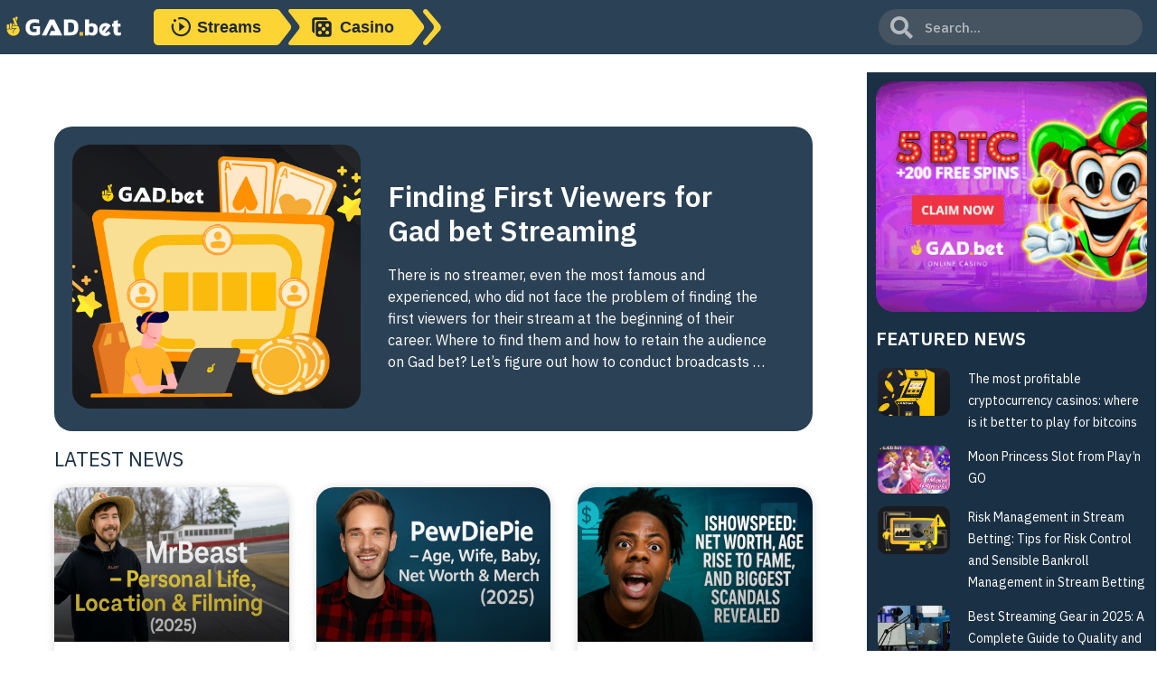

--- FILE ---
content_type: text/html; charset=UTF-8
request_url: https://gad.bet/blog/
body_size: 39065
content:
<!doctype html>
<html lang="en-US" prefix="og: http://ogp.me/ns#">
<head>
	<meta charset="UTF-8">
	<meta name="viewport" content="width=device-width, initial-scale=1">
	<link rel="profile" href="https://gmpg.org/xfn/11">
	<meta name='robots' content='index, follow, max-image-preview:large, max-snippet:-1, max-video-preview:-1' />
<link rel="alternate" href="https://gad.bet/blog/" hreflang="en" />
<link rel="alternate" href="https://gad.bet/blog/de/" hreflang="de" />
<link rel="alternate" href="https://gad.bet/blog/ru/" hreflang="ru" />
<link rel="alternate" href="https://gad.bet/blog/es/" hreflang="es" />
<link rel="alternate" href="https://gad.bet/blog/fr/" hreflang="fr" />
<link rel="alternate" href="https://gad.bet/blog/tr/" hreflang="tr" />
<link rel="alternate" href="https://gad.bet/blog/id/" hreflang="id" />
<link rel="alternate" href="https://gad.bet/blog/pt/" hreflang="pt" />
<link rel="alternate" href="https://gad.bet/blog/ja/" hreflang="ja" />
<link rel="alternate" href="https://gad.bet/blog/zh/" hreflang="zh" />
<link rel="alternate" href="https://gad.bet/blog/ko/" hreflang="ko" />
<meta property="og:locale" content="en_US" />
<meta property="og:type" content="website" />
<meta property="og:title" content="Streaming, betting, excitement. Watch live games" />
<meta property="og:description" content="Live Streaming: Soccer streams, NBA streams, NFL streams from Reddit, MMA Stream, MLB Broadcasts, NHL Live Sports, Boxing, wnba Stream" />
<meta property="og:url" content="https://gad.bet/blog" />
<meta property="og:site_name" content="Streaming, betting, excitement. Watch live games" />

	<!-- This site is optimized with the Yoast SEO Premium plugin v20.3 (Yoast SEO v21.3) - https://yoast.com/wordpress/plugins/seo/ -->
	<title>Streaming, betting, excitement. Watch live games</title>
	<link rel="canonical" href="https://gad.bet/blog/" />
	<meta property="og:locale" content="en_US" />
	<meta property="og:locale:alternate" content="de_DE" />
	<meta property="og:locale:alternate" content="ru_RU" />
	<meta property="og:locale:alternate" content="es_ES" />
	<meta property="og:locale:alternate" content="fr_FR" />
	<meta property="og:locale:alternate" content="tr_TR" />
	<meta property="og:locale:alternate" content="id_ID" />
	<meta property="og:locale:alternate" content="pt_PT" />
	<meta property="og:locale:alternate" content="ja_JP" />
	<meta property="og:locale:alternate" content="zh_CN" />
	<meta property="og:locale:alternate" content="ko_KR" />
	<meta property="og:type" content="website" />
	<meta property="og:title" content="home" />
	<meta property="og:description" content="Gamebeat Sağlayıcısı: En İyi Casino Video Slot Geliştiricisi! Gamebeat Sağlayıcısı: En İyi Casino Video Slot Geliştiricisi! GameBeat, çevrimiçi kumar endüstrisi için video slotları geliştiren genç ama çok umut verici bir stüdyodur. Şirketin merkezi Kıbrıs’tadır ve sinematik oyunların yaratılmasında uzmanlaşmıştır. Ürünleri, ilginç görsel ve ses efektleriyle tamamlanan orijinal hikayelerle doludur. Gamebeat hırslarla doludur, kendini yeniliğe ve [&hellip;]" />
	<meta property="og:url" content="https://gad.bet/blog/" />
	<meta property="og:site_name" content="Streaming, betting, excitement. Watch live games" />
	<meta property="article:modified_time" content="2023-10-10T07:54:20+00:00" />
	<meta property="og:image" content="https://gad.bet/blog/wp-content/uploads/2022/09/1.gif" />
	<meta name="twitter:card" content="summary_large_image" />
	<script type="application/ld+json" class="yoast-schema-graph">{"@context":"https://schema.org","@graph":[{"@type":"WebPage","@id":"https://gad.bet/blog/","url":"https://gad.bet/blog/","name":"Streaming, betting, excitement. Watch live games","isPartOf":{"@id":"https://gad.bet/blog/#website"},"about":{"@id":"https://gad.bet/blog/#organization"},"primaryImageOfPage":{"@id":"https://gad.bet/blog/#primaryimage"},"image":{"@id":"https://gad.bet/blog/#primaryimage"},"thumbnailUrl":"https://gad.bet/blog/wp-content/uploads/2022/09/1.gif","datePublished":"2022-09-23T10:42:42+00:00","dateModified":"2023-10-10T07:54:20+00:00","breadcrumb":{"@id":"https://gad.bet/blog/#breadcrumb"},"inLanguage":"en-US","potentialAction":[{"@type":"ReadAction","target":["https://gad.bet/blog/"]}]},{"@type":"ImageObject","inLanguage":"en-US","@id":"https://gad.bet/blog/#primaryimage","url":"https://gad.bet/blog/wp-content/uploads/2022/09/1.gif","contentUrl":"https://gad.bet/blog/wp-content/uploads/2022/09/1.gif","width":618,"height":525},{"@type":"BreadcrumbList","@id":"https://gad.bet/blog/#breadcrumb","itemListElement":[{"@type":"ListItem","position":1,"name":"Home"}]},{"@type":"WebSite","@id":"https://gad.bet/blog/#website","url":"https://gad.bet/blog/","name":"Streaming, betting, excitement. Watch live games","description":"Live Streaming: Soccer streams, NBA streams, NFL streams from Reddit, MMA Stream, MLB Broadcasts, NHL Live Sports, Boxing, wnba Stream","publisher":{"@id":"https://gad.bet/blog/#organization"},"potentialAction":[{"@type":"SearchAction","target":{"@type":"EntryPoint","urlTemplate":"https://gad.bet/blog/?s={search_term_string}"},"query-input":"required name=search_term_string"}],"inLanguage":"en-US"},{"@type":"Organization","@id":"https://gad.bet/blog/#organization","name":"GADbet","url":"https://gad.bet/blog/","logo":{"@type":"ImageObject","inLanguage":"en-US","@id":"https://gad.bet/blog/#/schema/logo/image/","url":"https://gad.bet/blog/wp-content/uploads/2022/09/logo.svg","contentUrl":"https://gad.bet/blog/wp-content/uploads/2022/09/logo.svg","width":204,"height":60,"caption":"GADbet"},"image":{"@id":"https://gad.bet/blog/#/schema/logo/image/"}}]}</script>
	<!-- / Yoast SEO Premium plugin. -->


<script>
window._wpemojiSettings = {"baseUrl":"https:\/\/s.w.org\/images\/core\/emoji\/14.0.0\/72x72\/","ext":".png","svgUrl":"https:\/\/s.w.org\/images\/core\/emoji\/14.0.0\/svg\/","svgExt":".svg","source":{"concatemoji":"https:\/\/gad.bet\/blog\/wp-includes\/js\/wp-emoji-release.min.js?ver=6.3.1"}};
/*! This file is auto-generated */
!function(i,n){var o,s,e;function c(e){try{var t={supportTests:e,timestamp:(new Date).valueOf()};sessionStorage.setItem(o,JSON.stringify(t))}catch(e){}}function p(e,t,n){e.clearRect(0,0,e.canvas.width,e.canvas.height),e.fillText(t,0,0);var t=new Uint32Array(e.getImageData(0,0,e.canvas.width,e.canvas.height).data),r=(e.clearRect(0,0,e.canvas.width,e.canvas.height),e.fillText(n,0,0),new Uint32Array(e.getImageData(0,0,e.canvas.width,e.canvas.height).data));return t.every(function(e,t){return e===r[t]})}function u(e,t,n){switch(t){case"flag":return n(e,"\ud83c\udff3\ufe0f\u200d\u26a7\ufe0f","\ud83c\udff3\ufe0f\u200b\u26a7\ufe0f")?!1:!n(e,"\ud83c\uddfa\ud83c\uddf3","\ud83c\uddfa\u200b\ud83c\uddf3")&&!n(e,"\ud83c\udff4\udb40\udc67\udb40\udc62\udb40\udc65\udb40\udc6e\udb40\udc67\udb40\udc7f","\ud83c\udff4\u200b\udb40\udc67\u200b\udb40\udc62\u200b\udb40\udc65\u200b\udb40\udc6e\u200b\udb40\udc67\u200b\udb40\udc7f");case"emoji":return!n(e,"\ud83e\udef1\ud83c\udffb\u200d\ud83e\udef2\ud83c\udfff","\ud83e\udef1\ud83c\udffb\u200b\ud83e\udef2\ud83c\udfff")}return!1}function f(e,t,n){var r="undefined"!=typeof WorkerGlobalScope&&self instanceof WorkerGlobalScope?new OffscreenCanvas(300,150):i.createElement("canvas"),a=r.getContext("2d",{willReadFrequently:!0}),o=(a.textBaseline="top",a.font="600 32px Arial",{});return e.forEach(function(e){o[e]=t(a,e,n)}),o}function t(e){var t=i.createElement("script");t.src=e,t.defer=!0,i.head.appendChild(t)}"undefined"!=typeof Promise&&(o="wpEmojiSettingsSupports",s=["flag","emoji"],n.supports={everything:!0,everythingExceptFlag:!0},e=new Promise(function(e){i.addEventListener("DOMContentLoaded",e,{once:!0})}),new Promise(function(t){var n=function(){try{var e=JSON.parse(sessionStorage.getItem(o));if("object"==typeof e&&"number"==typeof e.timestamp&&(new Date).valueOf()<e.timestamp+604800&&"object"==typeof e.supportTests)return e.supportTests}catch(e){}return null}();if(!n){if("undefined"!=typeof Worker&&"undefined"!=typeof OffscreenCanvas&&"undefined"!=typeof URL&&URL.createObjectURL&&"undefined"!=typeof Blob)try{var e="postMessage("+f.toString()+"("+[JSON.stringify(s),u.toString(),p.toString()].join(",")+"));",r=new Blob([e],{type:"text/javascript"}),a=new Worker(URL.createObjectURL(r),{name:"wpTestEmojiSupports"});return void(a.onmessage=function(e){c(n=e.data),a.terminate(),t(n)})}catch(e){}c(n=f(s,u,p))}t(n)}).then(function(e){for(var t in e)n.supports[t]=e[t],n.supports.everything=n.supports.everything&&n.supports[t],"flag"!==t&&(n.supports.everythingExceptFlag=n.supports.everythingExceptFlag&&n.supports[t]);n.supports.everythingExceptFlag=n.supports.everythingExceptFlag&&!n.supports.flag,n.DOMReady=!1,n.readyCallback=function(){n.DOMReady=!0}}).then(function(){return e}).then(function(){var e;n.supports.everything||(n.readyCallback(),(e=n.source||{}).concatemoji?t(e.concatemoji):e.wpemoji&&e.twemoji&&(t(e.twemoji),t(e.wpemoji)))}))}((window,document),window._wpemojiSettings);
</script>
<style>
img.wp-smiley,
img.emoji {
	display: inline !important;
	border: none !important;
	box-shadow: none !important;
	height: 1em !important;
	width: 1em !important;
	margin: 0 0.07em !important;
	vertical-align: -0.1em !important;
	background: none !important;
	padding: 0 !important;
}
</style>
	<link rel='stylesheet' id='pa-frontend-css' href='https://gad.bet/blog/wp-content/uploads/premium-addons-elementor/pa-frontend-7fcb377a2.min.css?ver=1762627485' media='all' />
<link rel='stylesheet' id='wp-block-library-css' href='https://gad.bet/blog/wp-includes/css/dist/block-library/style.min.css?ver=6.3.1' media='all' />
<style id='classic-theme-styles-inline-css'>
/*! This file is auto-generated */
.wp-block-button__link{color:#fff;background-color:#32373c;border-radius:9999px;box-shadow:none;text-decoration:none;padding:calc(.667em + 2px) calc(1.333em + 2px);font-size:1.125em}.wp-block-file__button{background:#32373c;color:#fff;text-decoration:none}
</style>
<style id='global-styles-inline-css'>
body{--wp--preset--color--black: #000000;--wp--preset--color--cyan-bluish-gray: #abb8c3;--wp--preset--color--white: #ffffff;--wp--preset--color--pale-pink: #f78da7;--wp--preset--color--vivid-red: #cf2e2e;--wp--preset--color--luminous-vivid-orange: #ff6900;--wp--preset--color--luminous-vivid-amber: #fcb900;--wp--preset--color--light-green-cyan: #7bdcb5;--wp--preset--color--vivid-green-cyan: #00d084;--wp--preset--color--pale-cyan-blue: #8ed1fc;--wp--preset--color--vivid-cyan-blue: #0693e3;--wp--preset--color--vivid-purple: #9b51e0;--wp--preset--gradient--vivid-cyan-blue-to-vivid-purple: linear-gradient(135deg,rgba(6,147,227,1) 0%,rgb(155,81,224) 100%);--wp--preset--gradient--light-green-cyan-to-vivid-green-cyan: linear-gradient(135deg,rgb(122,220,180) 0%,rgb(0,208,130) 100%);--wp--preset--gradient--luminous-vivid-amber-to-luminous-vivid-orange: linear-gradient(135deg,rgba(252,185,0,1) 0%,rgba(255,105,0,1) 100%);--wp--preset--gradient--luminous-vivid-orange-to-vivid-red: linear-gradient(135deg,rgba(255,105,0,1) 0%,rgb(207,46,46) 100%);--wp--preset--gradient--very-light-gray-to-cyan-bluish-gray: linear-gradient(135deg,rgb(238,238,238) 0%,rgb(169,184,195) 100%);--wp--preset--gradient--cool-to-warm-spectrum: linear-gradient(135deg,rgb(74,234,220) 0%,rgb(151,120,209) 20%,rgb(207,42,186) 40%,rgb(238,44,130) 60%,rgb(251,105,98) 80%,rgb(254,248,76) 100%);--wp--preset--gradient--blush-light-purple: linear-gradient(135deg,rgb(255,206,236) 0%,rgb(152,150,240) 100%);--wp--preset--gradient--blush-bordeaux: linear-gradient(135deg,rgb(254,205,165) 0%,rgb(254,45,45) 50%,rgb(107,0,62) 100%);--wp--preset--gradient--luminous-dusk: linear-gradient(135deg,rgb(255,203,112) 0%,rgb(199,81,192) 50%,rgb(65,88,208) 100%);--wp--preset--gradient--pale-ocean: linear-gradient(135deg,rgb(255,245,203) 0%,rgb(182,227,212) 50%,rgb(51,167,181) 100%);--wp--preset--gradient--electric-grass: linear-gradient(135deg,rgb(202,248,128) 0%,rgb(113,206,126) 100%);--wp--preset--gradient--midnight: linear-gradient(135deg,rgb(2,3,129) 0%,rgb(40,116,252) 100%);--wp--preset--font-size--small: 13px;--wp--preset--font-size--medium: 20px;--wp--preset--font-size--large: 36px;--wp--preset--font-size--x-large: 42px;--wp--preset--spacing--20: 0.44rem;--wp--preset--spacing--30: 0.67rem;--wp--preset--spacing--40: 1rem;--wp--preset--spacing--50: 1.5rem;--wp--preset--spacing--60: 2.25rem;--wp--preset--spacing--70: 3.38rem;--wp--preset--spacing--80: 5.06rem;--wp--preset--shadow--natural: 6px 6px 9px rgba(0, 0, 0, 0.2);--wp--preset--shadow--deep: 12px 12px 50px rgba(0, 0, 0, 0.4);--wp--preset--shadow--sharp: 6px 6px 0px rgba(0, 0, 0, 0.2);--wp--preset--shadow--outlined: 6px 6px 0px -3px rgba(255, 255, 255, 1), 6px 6px rgba(0, 0, 0, 1);--wp--preset--shadow--crisp: 6px 6px 0px rgba(0, 0, 0, 1);}:where(.is-layout-flex){gap: 0.5em;}:where(.is-layout-grid){gap: 0.5em;}body .is-layout-flow > .alignleft{float: left;margin-inline-start: 0;margin-inline-end: 2em;}body .is-layout-flow > .alignright{float: right;margin-inline-start: 2em;margin-inline-end: 0;}body .is-layout-flow > .aligncenter{margin-left: auto !important;margin-right: auto !important;}body .is-layout-constrained > .alignleft{float: left;margin-inline-start: 0;margin-inline-end: 2em;}body .is-layout-constrained > .alignright{float: right;margin-inline-start: 2em;margin-inline-end: 0;}body .is-layout-constrained > .aligncenter{margin-left: auto !important;margin-right: auto !important;}body .is-layout-constrained > :where(:not(.alignleft):not(.alignright):not(.alignfull)){max-width: var(--wp--style--global--content-size);margin-left: auto !important;margin-right: auto !important;}body .is-layout-constrained > .alignwide{max-width: var(--wp--style--global--wide-size);}body .is-layout-flex{display: flex;}body .is-layout-flex{flex-wrap: wrap;align-items: center;}body .is-layout-flex > *{margin: 0;}body .is-layout-grid{display: grid;}body .is-layout-grid > *{margin: 0;}:where(.wp-block-columns.is-layout-flex){gap: 2em;}:where(.wp-block-columns.is-layout-grid){gap: 2em;}:where(.wp-block-post-template.is-layout-flex){gap: 1.25em;}:where(.wp-block-post-template.is-layout-grid){gap: 1.25em;}.has-black-color{color: var(--wp--preset--color--black) !important;}.has-cyan-bluish-gray-color{color: var(--wp--preset--color--cyan-bluish-gray) !important;}.has-white-color{color: var(--wp--preset--color--white) !important;}.has-pale-pink-color{color: var(--wp--preset--color--pale-pink) !important;}.has-vivid-red-color{color: var(--wp--preset--color--vivid-red) !important;}.has-luminous-vivid-orange-color{color: var(--wp--preset--color--luminous-vivid-orange) !important;}.has-luminous-vivid-amber-color{color: var(--wp--preset--color--luminous-vivid-amber) !important;}.has-light-green-cyan-color{color: var(--wp--preset--color--light-green-cyan) !important;}.has-vivid-green-cyan-color{color: var(--wp--preset--color--vivid-green-cyan) !important;}.has-pale-cyan-blue-color{color: var(--wp--preset--color--pale-cyan-blue) !important;}.has-vivid-cyan-blue-color{color: var(--wp--preset--color--vivid-cyan-blue) !important;}.has-vivid-purple-color{color: var(--wp--preset--color--vivid-purple) !important;}.has-black-background-color{background-color: var(--wp--preset--color--black) !important;}.has-cyan-bluish-gray-background-color{background-color: var(--wp--preset--color--cyan-bluish-gray) !important;}.has-white-background-color{background-color: var(--wp--preset--color--white) !important;}.has-pale-pink-background-color{background-color: var(--wp--preset--color--pale-pink) !important;}.has-vivid-red-background-color{background-color: var(--wp--preset--color--vivid-red) !important;}.has-luminous-vivid-orange-background-color{background-color: var(--wp--preset--color--luminous-vivid-orange) !important;}.has-luminous-vivid-amber-background-color{background-color: var(--wp--preset--color--luminous-vivid-amber) !important;}.has-light-green-cyan-background-color{background-color: var(--wp--preset--color--light-green-cyan) !important;}.has-vivid-green-cyan-background-color{background-color: var(--wp--preset--color--vivid-green-cyan) !important;}.has-pale-cyan-blue-background-color{background-color: var(--wp--preset--color--pale-cyan-blue) !important;}.has-vivid-cyan-blue-background-color{background-color: var(--wp--preset--color--vivid-cyan-blue) !important;}.has-vivid-purple-background-color{background-color: var(--wp--preset--color--vivid-purple) !important;}.has-black-border-color{border-color: var(--wp--preset--color--black) !important;}.has-cyan-bluish-gray-border-color{border-color: var(--wp--preset--color--cyan-bluish-gray) !important;}.has-white-border-color{border-color: var(--wp--preset--color--white) !important;}.has-pale-pink-border-color{border-color: var(--wp--preset--color--pale-pink) !important;}.has-vivid-red-border-color{border-color: var(--wp--preset--color--vivid-red) !important;}.has-luminous-vivid-orange-border-color{border-color: var(--wp--preset--color--luminous-vivid-orange) !important;}.has-luminous-vivid-amber-border-color{border-color: var(--wp--preset--color--luminous-vivid-amber) !important;}.has-light-green-cyan-border-color{border-color: var(--wp--preset--color--light-green-cyan) !important;}.has-vivid-green-cyan-border-color{border-color: var(--wp--preset--color--vivid-green-cyan) !important;}.has-pale-cyan-blue-border-color{border-color: var(--wp--preset--color--pale-cyan-blue) !important;}.has-vivid-cyan-blue-border-color{border-color: var(--wp--preset--color--vivid-cyan-blue) !important;}.has-vivid-purple-border-color{border-color: var(--wp--preset--color--vivid-purple) !important;}.has-vivid-cyan-blue-to-vivid-purple-gradient-background{background: var(--wp--preset--gradient--vivid-cyan-blue-to-vivid-purple) !important;}.has-light-green-cyan-to-vivid-green-cyan-gradient-background{background: var(--wp--preset--gradient--light-green-cyan-to-vivid-green-cyan) !important;}.has-luminous-vivid-amber-to-luminous-vivid-orange-gradient-background{background: var(--wp--preset--gradient--luminous-vivid-amber-to-luminous-vivid-orange) !important;}.has-luminous-vivid-orange-to-vivid-red-gradient-background{background: var(--wp--preset--gradient--luminous-vivid-orange-to-vivid-red) !important;}.has-very-light-gray-to-cyan-bluish-gray-gradient-background{background: var(--wp--preset--gradient--very-light-gray-to-cyan-bluish-gray) !important;}.has-cool-to-warm-spectrum-gradient-background{background: var(--wp--preset--gradient--cool-to-warm-spectrum) !important;}.has-blush-light-purple-gradient-background{background: var(--wp--preset--gradient--blush-light-purple) !important;}.has-blush-bordeaux-gradient-background{background: var(--wp--preset--gradient--blush-bordeaux) !important;}.has-luminous-dusk-gradient-background{background: var(--wp--preset--gradient--luminous-dusk) !important;}.has-pale-ocean-gradient-background{background: var(--wp--preset--gradient--pale-ocean) !important;}.has-electric-grass-gradient-background{background: var(--wp--preset--gradient--electric-grass) !important;}.has-midnight-gradient-background{background: var(--wp--preset--gradient--midnight) !important;}.has-small-font-size{font-size: var(--wp--preset--font-size--small) !important;}.has-medium-font-size{font-size: var(--wp--preset--font-size--medium) !important;}.has-large-font-size{font-size: var(--wp--preset--font-size--large) !important;}.has-x-large-font-size{font-size: var(--wp--preset--font-size--x-large) !important;}
.wp-block-navigation a:where(:not(.wp-element-button)){color: inherit;}
:where(.wp-block-post-template.is-layout-flex){gap: 1.25em;}:where(.wp-block-post-template.is-layout-grid){gap: 1.25em;}
:where(.wp-block-columns.is-layout-flex){gap: 2em;}:where(.wp-block-columns.is-layout-grid){gap: 2em;}
.wp-block-pullquote{font-size: 1.5em;line-height: 1.6;}
</style>
<link rel='stylesheet' id='toc-screen-css' href='https://gad.bet/blog/wp-content/plugins/table-of-contents-plus/screen.min.css?ver=2309' media='all' />
<link rel='stylesheet' id='hello-elementor-css' href='https://gad.bet/blog/wp-content/themes/hello-elementor/style.min.css?ver=2.8.1' media='all' />
<link rel='stylesheet' id='hello-elementor-theme-style-css' href='https://gad.bet/blog/wp-content/themes/hello-elementor/theme.min.css?ver=2.8.1' media='all' />
<link rel='stylesheet' id='elementor-frontend-css' href='https://gad.bet/blog/wp-content/plugins/elementor/assets/css/frontend-lite.min.css?ver=3.16.4' media='all' />
<link rel='stylesheet' id='elementor-post-6-css' href='https://gad.bet/blog/wp-content/uploads/elementor/css/post-6.css?ver=1696595205' media='all' />
<link rel='stylesheet' id='elementor-icons-css' href='https://gad.bet/blog/wp-content/plugins/elementor/assets/lib/eicons/css/elementor-icons.min.css?ver=5.23.0' media='all' />
<link rel='stylesheet' id='swiper-css' href='https://gad.bet/blog/wp-content/plugins/elementor/assets/lib/swiper/css/swiper.min.css?ver=5.3.6' media='all' />
<link rel='stylesheet' id='elementor-pro-css' href='https://gad.bet/blog/wp-content/plugins/elementor-pro/assets/css/frontend-lite.min.css?ver=3.7.5' media='all' />
<link rel='stylesheet' id='elementor-global-css' href='https://gad.bet/blog/wp-content/uploads/elementor/css/global.css?ver=1696595210' media='all' />
<link rel='stylesheet' id='elementor-post-29-css' href='https://gad.bet/blog/wp-content/uploads/elementor/css/post-29.css?ver=1696924464' media='all' />
<link rel='stylesheet' id='elementor-post-8-css' href='https://gad.bet/blog/wp-content/uploads/elementor/css/post-8.css?ver=1753279874' media='all' />
<link rel='stylesheet' id='elementor-post-21-css' href='https://gad.bet/blog/wp-content/uploads/elementor/css/post-21.css?ver=1696595210' media='all' />
<link rel='stylesheet' id='elementor-icons-ekiticons-css' href='https://gad.bet/blog/wp-content/plugins/elementskit-lite/modules/elementskit-icon-pack/assets/css/ekiticons.css?ver=3.0.0' media='all' />
<link rel='stylesheet' id='elementskit-parallax-style-css' href='https://gad.bet/blog/wp-content/plugins/elementskit/modules/parallax/assets/css/style.css?ver=2.6.8' media='all' />
<link rel='stylesheet' id='subscribe-forms-css-css' href='https://gad.bet/blog/wp-content/plugins/social/assets/modules/subscribe-forms.min.css?ver=9.2' media='all' />
<link rel='stylesheet' id='easy-social-share-buttons-css' href='https://gad.bet/blog/wp-content/plugins/social/assets/css/easy-social-share-buttons.min.css?ver=9.2' media='all' />
<link rel='stylesheet' id='ekit-widget-styles-css' href='https://gad.bet/blog/wp-content/plugins/elementskit-lite/widgets/init/assets/css/widget-styles.css?ver=3.0.0' media='all' />
<link rel='stylesheet' id='ekit-widget-styles-pro-css' href='https://gad.bet/blog/wp-content/plugins/elementskit/widgets/init/assets/css/widget-styles-pro.css?ver=2.6.8' media='all' />
<link rel='stylesheet' id='ekit-responsive-css' href='https://gad.bet/blog/wp-content/plugins/elementskit-lite/widgets/init/assets/css/responsive.css?ver=3.0.0' media='all' />
<link rel='stylesheet' id='google-fonts-1-css' href='https://fonts.googleapis.com/css?family=IBM+Plex+Sans%3A100%2C100italic%2C200%2C200italic%2C300%2C300italic%2C400%2C400italic%2C500%2C500italic%2C600%2C600italic%2C700%2C700italic%2C800%2C800italic%2C900%2C900italic&#038;display=auto&#038;ver=6.3.1' media='all' />
<link rel='stylesheet' id='elementor-icons-shared-0-css' href='https://gad.bet/blog/wp-content/plugins/elementor/assets/lib/font-awesome/css/fontawesome.min.css?ver=5.15.3' media='all' />
<link rel='stylesheet' id='elementor-icons-fa-solid-css' href='https://gad.bet/blog/wp-content/plugins/elementor/assets/lib/font-awesome/css/solid.min.css?ver=5.15.3' media='all' />
<link rel="preconnect" href="https://fonts.gstatic.com/" crossorigin><script src='https://gad.bet/blog/wp-includes/js/jquery/jquery.min.js?ver=3.7.0' id='jquery-core-js'></script>
<script src='https://gad.bet/blog/wp-includes/js/jquery/jquery-migrate.min.js?ver=3.4.1' id='jquery-migrate-js'></script>
<script src='https://gad.bet/blog/wp-content/plugins/elementskit/modules/parallax/assets/js/jarallax.js?ver=2.6.8' id='jarallax-js'></script>
<link rel="https://api.w.org/" href="https://gad.bet/blog/wp-json/" /><link rel="alternate" type="application/json" href="https://gad.bet/blog/wp-json/wp/v2/pages/29" /><link rel="EditURI" type="application/rsd+xml" title="RSD" href="https://gad.bet/blog/xmlrpc.php?rsd" />
<meta name="generator" content="WordPress 6.3.1" />
<link rel='shortlink' href='https://gad.bet/blog/' />
<link rel="alternate" type="application/json+oembed" href="https://gad.bet/blog/wp-json/oembed/1.0/embed?url=https%3A%2F%2Fgad.bet%2Fblog%2F" />

		<!-- GA Google Analytics @ https://m0n.co/ga -->
		<script async src="https://www.googletagmanager.com/gtag/js?id=G-4LM0ZVMJ5N"></script>
		<script>
			window.dataLayer = window.dataLayer || [];
			function gtag(){dataLayer.push(arguments);}
			gtag('js', new Date());
			gtag('config', 'G-4LM0ZVMJ5N');
		</script>

	<meta name="generator" content="Elementor 3.16.4; features: e_dom_optimization, e_optimized_assets_loading, e_optimized_css_loading, additional_custom_breakpoints; settings: css_print_method-external, google_font-enabled, font_display-auto">
<style>
	.wp-block-yoast-seo-table-of-contents.yoast-table-of-contents h2 {display:none;}
	.wp-block-yoast-seo-table-of-contents.yoast-table-of-contents a{
 position: relative;
 display: block;
 padding: .4em .4em .4em .8em;
 *padding: .4em;
 margin: .5em 0 .5em 2.5em;
 background: #ddd;
 color: #444;
 text-decoration: none;
 transition: all .3s ease-out;
}

.wp-block-yoast-seo-table-of-contents.yoast-table-of-contents a:hover{
 background: #eee;
}      

.wp-block-yoast-seo-table-of-contents.yoast-table-of-contents a:before{
 content: counter(li);
 counter-increment: li;
 position: absolute;
 left: -2.5em;
 top: 50%;
 margin-top: -1em;
 background: #fcd535;
 height: 2em;
 width: 2em;
 line-height: 2em;
 text-align: center;
 font-weight: bold;
}

.wp-block-yoast-seo-table-of-contents.yoast-table-of-contents a:after{
 position: absolute;
 content: '';
 border: .5em solid transparent;
 left: -1em;
 top: 50%;
 margin-top: -.5em;
 transition: all .3s ease-out;
}

.wp-block-yoast-seo-table-of-contents.yoast-table-of-contents a:hover:after{
 left: -.5em;
 border-left-color: #fcd535;
}  

.wp-block-yoast-seo-table-of-contents.yoast-table-of-contents li{
list-style: none;
}  
.wp-block-yoast-seo-table-of-contents.yoast-table-of-contents{
counter-reset: li 0;
}</style>

			<script type="text/javascript">
				var elementskit_module_parallax_url = "https://gad.bet/blog/wp-content/plugins/elementskit/modules/parallax/"
			</script>
					<meta name="theme-color" content="#F1F3F6">
			</head>
<body class="home page-template-default page page-id-29 wp-custom-logo essb-9.2 elementor-default elementor-kit-6 elementor-page elementor-page-29">


<a class="skip-link screen-reader-text" href="#content">Skip to content</a>

		<div data-elementor-type="header" data-elementor-id="8" class="elementor elementor-8 elementor-location-header">
								<section class="elementor-section elementor-top-section elementor-element elementor-element-f00e0ac elementor-section-full_width header elementor-section-height-default elementor-section-height-default" data-id="f00e0ac" data-element_type="section" data-settings="{&quot;background_background&quot;:&quot;classic&quot;,&quot;ekit_has_onepagescroll_dot&quot;:&quot;yes&quot;}">
						<div class="elementor-container elementor-column-gap-default">
					<div class="elementor-column elementor-col-25 elementor-top-column elementor-element elementor-element-529aff7" data-id="529aff7" data-element_type="column">
			<div class="elementor-widget-wrap elementor-element-populated">
								<div class="elementor-element elementor-element-7b5765e elementor-widget-mobile__width-initial elementor-widget elementor-widget-theme-site-logo elementor-widget-image" data-id="7b5765e" data-element_type="widget" data-settings="{&quot;ekit_we_effect_on&quot;:&quot;none&quot;}" data-widget_type="theme-site-logo.default">
				<div class="elementor-widget-container">
			<style>/*! elementor - v3.16.0 - 20-09-2023 */
.elementor-widget-image{text-align:center}.elementor-widget-image a{display:inline-block}.elementor-widget-image a img[src$=".svg"]{width:48px}.elementor-widget-image img{vertical-align:middle;display:inline-block}</style>													<a href="https://gad.bet/blog">
							<img width="204" height="60" src="https://gad.bet/blog/wp-content/uploads/2022/09/logo.svg" class="attachment-full size-full wp-image-11" alt="" />								</a>
															</div>
				</div>
				<div class="elementor-element elementor-element-bd61ff5 elementor-search-form--skin-full_screen elementor-widget-mobile__width-initial elementor-hidden-desktop elementor-widget elementor-widget-search-form" data-id="bd61ff5" data-element_type="widget" data-settings="{&quot;skin&quot;:&quot;full_screen&quot;,&quot;ekit_we_effect_on&quot;:&quot;none&quot;}" data-widget_type="search-form.default">
				<div class="elementor-widget-container">
			<link rel="stylesheet" href="https://gad.bet/blog/wp-content/plugins/elementor-pro/assets/css/widget-theme-elements.min.css">		<form class="elementor-search-form" role="search" action="https://gad.bet/blog" method="get">
									<div class="elementor-search-form__toggle">
				<i aria-hidden="true" class="fas fa-search"></i>				<span class="elementor-screen-only">Search</span>
			</div>
						<div class="elementor-search-form__container">
								<input placeholder="Поиск..." class="elementor-search-form__input" type="search" name="s" title="Search" value="">
																<div class="dialog-lightbox-close-button dialog-close-button">
					<i aria-hidden="true" class="eicon-close"></i>					<span class="elementor-screen-only">Close</span>
				</div>
							</div>
		</form>
				</div>
				</div>
					</div>
		</div>
				<div class="elementor-column elementor-col-25 elementor-top-column elementor-element elementor-element-6b18506 elementor-hidden-tablet elementor-hidden-mobile" data-id="6b18506" data-element_type="column">
			<div class="elementor-widget-wrap elementor-element-populated">
								<div class="elementor-element elementor-element-11bc510 elementor-widget__width-initial pa-display-conditions-yes elementor-widget elementor-widget-html" data-id="11bc510" data-element_type="widget" data-settings="{&quot;pa_display_conditions_switcher&quot;:&quot;yes&quot;,&quot;ekit_we_effect_on&quot;:&quot;none&quot;}" data-widget_type="html.default">
				<div class="elementor-widget-container">
			<!-- HTML !-->
<div class="header__left">
    <a class="play-btn" href="/">
        <div class="play-btn__inner" tabindex="0">
            <svg _ngcontent-dpb-c17="" class="icon icon--play-outline">
                <use _ngcontent-dpb-c17="" href="/assets/img/sprite.svg#play-outline"></use>
            </svg> Streams
        </div>
        <div _ngcontent-dpb-c17="" class="play-btn__bg"><svg _ngcontent-dpb-c17="" width="169" height="40"
                viewBox="0 0 169 40" fill="none" xmlns="http://www.w3.org/2000/svg">
                <path _ngcontent-dpb-c17=""
                    d="M0 5C0 2.23858 2.23858 0 5 0H135.549C137.095 0 138.554 0.715163 139.501 1.93714L151.126 16.9371C152.524 18.74 152.524 21.26 151.126 23.0629L139.501 38.0629C138.554 39.2848 137.095 40 135.549 40H5C2.23858 40 0 37.7614 0 35V5Z">
                </path>
             
            </svg></div>
    </a>
    <a _ngcontent-jey-c22="" class="play-btn play-btn-casino ng-star-inserted" ng-reflect-router-link="ru/casino"
        href="/ru/casino">
        <div _ngcontent-jey-c22="" class="play-btn__inner"><svg _ngcontent-jey-c22="" class="icon icon--dice-2">
                <use _ngcontent-jey-c22="" href="/assets/img/sprite.svg#dice-2"></use>
            </svg>Casino </div>
        <div _ngcontent-jey-c22="" class="play-btn__bg"><svg _ngcontent-jey-c22="" width="171" height="40"
                viewBox="0 0 171 40" fill="none" xmlns="http://www.w3.org/2000/svg">
                <path _ngcontent-jey-c22=""
                    d="M0.499487 3.22514C-0.519031 1.91093 0.417625 0 2.08032 0H133.549C135.095 0 136.554 0.715163 137.501 1.93714L149.126 16.9371C150.524 18.74 150.524 21.26 149.126 23.0629L137.501 38.0629C136.554 39.2848 135.095 40 133.549 40H2.08032C0.417629 40 -0.519032 38.0891 0.499486 36.7749L11.601 22.4503C12.7188 21.008 12.7188 18.992 11.601 17.5497L0.499487 3.22514Z">
                </path>
                <path _ngcontent-jey-c22=""
                    d="M149.659 4.43542C148.201 2.66758 149.458 0 151.75 0V0C152.543 0 153.297 0.34742 153.812 0.950676L167.658 17.1714C169.285 19.077 169.25 21.8925 167.577 23.7572L153.813 39.0946C153.295 39.6708 152.558 40 151.783 40V40C149.478 40 148.214 37.3169 149.681 35.5388L159.875 23.1819C161.399 21.3344 161.399 18.6656 159.875 16.8181L149.659 4.43542Z">
                </path>
            </svg></div>
    </a>
</div>



<style>
    @font-face {
        font-family: digital;
        font-display: swap;
        src: url(digital.21f75a54624e397e.woff2) format("woff2"), url(digital.1cc86dc6c6347f6e.woff) format("woff");
        font-weight: 400;
        font-style: normal
    }

    @font-face {
        font-family: IBMPlexSans;
        font-display: swap;
        src: url(IBMPlexSans-Bold.ea1e92bd1b58000b.woff2) format("woff2"), url(IBMPlexSans-Bold.6f5defc6c978ea44.woff) format("woff");
        font-weight: 700;
        font-style: normal
    }

    @font-face {
        font-family: IBMPlexSans;
        font-display: swap;
        src: url(IBMPlexSans-Regular.201b3ae8fbca03d3.woff2) format("woff2"), url(IBMPlexSans-Regular.2f330266c5edaf3b.woff) format("woff");
        font-weight: 400;
        font-style: normal
    }

    @font-face {
        font-family: IBMPlexSans;
        font-display: swap;
        src: url(IBMPlexSans-SemiBold.9778847c4cc439b5.woff2) format("woff2"), url(IBMPlexSans-SemiBold.2a89a0cf63716404.woff) format("woff");
        font-weight: 600;
        font-style: normal
    }

    @font-face {
        font-family: IBMPlexSans;
        font-display: swap;
        src: url(IBMPlexSans-Medium.b41c7ebd49f7f6d2.woff2) format("woff2"), url(IBMPlexSans-Medium.bc47e2ea7cd20a1d.woff) format("woff");
        font-weight: 500;
        font-style: normal
    }

    :root {
        --font-famili: "IBMPlexSans", sans-serif;
        --headerBg: #2B4155;
        --dropdownBg: #273D51;
        --background: #F1F3F6;
        --text: #212833;
        --gray1: #DCDCDC;
        --gray2: #BEBEBE;
        --grayLight: #E9EBEE;
        --darkBlue: #0C2146;
        --gray3: #9B9C9D;
        --gray4: #8495AE;
        --gray5: #627592;
        --mainColor: #212833;
        --white: #fff;
        --yellow: #FCD535;
        --yellowDark: #F0B90B;
        --yellowLight: #FBE58A;
        --red: #F6655A;
        --green: #229B55;
        --greenLight: #6FCF97;
        --blue: #3572C6
    }

    .play-btn:hover .play-btn__bg {
        height: 40px
    }

    .play-btn:hover .play-btn__bg svg {
        fill: var(--yellowDark)
    }

    .play-btn__bg {
        height: 40px
    }

    .play-btn__bg svg {
        fill: var(--yellow);
        transition: .3s all ease
    }

    .play-btn__inner {
        cursor: pointer;
        position: absolute;
        width: 100%;
        height: 100%;
        color: #212833;
        z-index: 1;
        display: flex;
        align-items: center;
        justify-content: center;
        padding: 0 31px 0 0;
        margin:unset;
    }

    .play-btn__inner .icon {
        margin-right: 7px
    }

    .icon {
        fill: currentColor;
        display: inline-block;
        vertical-align: top
    }

    .icon--play-outline {
        width: 22px;
        height: 22px
    }

    .play-btn-casino {
        margin: 0 0 0 -20px
    }

    .play-btn-casino .icon--dice-2 {
        width: 26px;
        height: 26px
    }

    .play-btn {
        position: relative;
        text-decoration: none;
        outline: 0;
        display: block;
        font-weight: 600;
        font-size: 18px;
    }
    .header__left {
    display: flex;
    flex-wrap: wrap;
    align-items: center;
    min-width: 390px;
}
</style>		</div>
				</div>
					</div>
		</div>
				<div class="elementor-column elementor-col-25 elementor-top-column elementor-element elementor-element-a6db6d3 elementor-hidden-tablet elementor-hidden-mobile" data-id="a6db6d3" data-element_type="column">
			<div class="elementor-widget-wrap">
									</div>
		</div>
				<div class="elementor-column elementor-col-25 elementor-top-column elementor-element elementor-element-8616acc elementor-hidden-tablet elementor-hidden-mobile" data-id="8616acc" data-element_type="column">
			<div class="elementor-widget-wrap elementor-element-populated">
								<div class="elementor-element elementor-element-150c008 elementor-search-form--skin-minimal elementor-widget__width-initial pa-display-conditions-yes elementor-widget elementor-widget-search-form" data-id="150c008" data-element_type="widget" data-settings="{&quot;skin&quot;:&quot;minimal&quot;,&quot;pa_display_conditions_switcher&quot;:&quot;yes&quot;,&quot;ekit_we_effect_on&quot;:&quot;none&quot;}" data-widget_type="search-form.default">
				<div class="elementor-widget-container">
					<form class="elementor-search-form" role="search" action="https://gad.bet/blog" method="get">
									<div class="elementor-search-form__container">
									<div class="elementor-search-form__icon">
						<i aria-hidden="true" class="fas fa-search"></i>						<span class="elementor-screen-only">Search</span>
					</div>
								<input placeholder="Search..." class="elementor-search-form__input" type="search" name="s" title="Search" value="">
															</div>
		</form>
				</div>
				</div>
					</div>
		</div>
							</div>
		</section>
				<section class="elementor-section elementor-top-section elementor-element elementor-element-466a814 elementor-section-boxed elementor-section-height-default elementor-section-height-default" data-id="466a814" data-element_type="section" data-settings="{&quot;ekit_has_onepagescroll_dot&quot;:&quot;yes&quot;}">
						<div class="elementor-container elementor-column-gap-default">
					<div class="elementor-column elementor-col-100 elementor-top-column elementor-element elementor-element-f05d2a1" data-id="f05d2a1" data-element_type="column">
			<div class="elementor-widget-wrap elementor-element-populated">
								<div class="elementor-element elementor-element-f897acd pa-display-conditions-yes elementor-widget elementor-widget-html" data-id="f897acd" data-element_type="widget" data-settings="{&quot;pa_display_conditions_switcher&quot;:&quot;yes&quot;,&quot;ekit_we_effect_on&quot;:&quot;none&quot;}" data-widget_type="html.default">
				<div class="elementor-widget-container">
			
<style>


/* The Modal (background) */
.modal {
  display: none; /* Hidden by default */
  position: fixed; /* Stay in place */
  z-index: 1; /* Sit on top */
padding-top: 3%; /* Location of the box */
  left: 0;
  top: 0;
  width:100%;
  height: 100%; /* Full height */
  overflow: auto; /* Enable scroll if needed */
background-color: rgb(0 0 0 / 80%);
}

/* Modal Content */
.modal-content {
    background-color: #1a1b20;
    /*color: white;*/
    margin: auto;
    padding: 20px;
    border: 1px solid #383737;
    width: 30%;
    min-width: 565px;
    border-radius: 20px 20px 20px 20px;
    text-align: center;
}

/* The Close Button */
.close {
  color: #aaaaaa;
  float: right;
  font-size: 28px;
  font-weight: bold;
}

.close:hover,
.close:focus {
  color: #000;
  text-decoration: none;
  cursor: pointer;
}
#subscribebutton {
    background-color: #cc3366ab;color: white;
}
#subscribebutton:focus, #subscribebutton:hover, #subscribebutton:focus, #subscribebutton:hover {
    color: #fff;
    background-color: #c36;
    text-decoration: none;
}

.essb-helper-popup-command {
    height: 60px;
    line-height: 60px;
    padding: 0;
    margin: 0;
    vertical-align: middle;
    position: absolute;
    bottom: 0;
    left: 0;
    width: calc(100% - 20px);
    text-align: right;
    padding-right: 20px
}

.essb-admin-networkselect {
    display: inline-block;
    margin-left: 7px;
    margin-bottom: 7px;
    width: 30%;
    background: rgba(0,0,0,.025);
    border: 1px solid rgba(0,0,0,.035);
    padding: 7px;
    font-size: 16px;
    line-height: 20px;
    opacity: .45;
    cursor: pointer
}

.essb-admin-networkselect .essb-active {
    float: right;
    visibility: hidden
}

.essb-admin-networkselect:hover,.essb-admin-networkselect.active {
    opacity: 1;
    box-shadow: 2px 2px 5px 0 rgba(0,0,0,.2)
}

.essb-admin-networkselect.active .essb-active {
    visibility: visible
}

.essb-admin-networkselect .essb_icon {
    margin-right: 10px
}

.essb-admin-networkselect .essb-network-name {
    font-size: 14px;
    font-weight: 700
}

.essb-admin-networkselect.filter-no {
    display: none
}

.essb-admin-networkselect.filter-yes {
    opacity: 1
}

.essb-filter-networks {
    padding: 0 10px 10px
}

.essb-filter-networks input {
    width: 100%
}
.essb-network-color-telegram {
    background-color: #08c!important;
    color: #fff!important
}.essb-admin-networkselect.essb-admin-network-subscribe.essb-network-color-subscribe.filter-yes {
    background-color: #f47555!important;
    color: #fff!important;
}.essb_icon_telegram:before {
    content: "\22";
    margin-left: -45px;
}

</style>
<!-- Popup -->
<div id="myModal" class="modal" style="display: none; position: fixed; z-index: 9999; left: 0; top: 0; width: 100%; height: 100%; background-color: rgba(0,0,0,0.5);">
  <div class="modal-content" style="
    background-color: #fff;
    margin: 10% auto;
    padding: 25px 30px;
    border: 1px solid #ccc;
    width: 95%;
    max-width: 480px;
    border-radius: 12px;
    position: relative;
    text-align: center;
    box-shadow: 0 0 15px rgba(0,0,0,0.2);
  ">
    <span class="close" style="position: absolute; top: 12px; right: 16px; font-size: 24px; font-weight: bold; cursor: pointer;">&times;</span>
    
    <img src="https://gad.bet/blog/wp-content/uploads/2023/04/GAD_3.1-1.jpg" alt="Streamers Forum" style="width: 100%; border-radius: 10px; margin-bottom: 20px;">
    
    <h3 style="font-size: 22px; margin: 0 0 15px;">🎬 Join the Streamers Forum!</h3>
    
    <p style="font-size: 15px; line-height: 1.6; margin-bottom: 25px;">
      Share your experience, connect with others, grow your audience, and explore exciting collaborations.<br>
      The streamer community is waiting for you on Telegram!
    </p>
    
    <a href="https://t.me/ForumStream" target="_blank" style="
      background-color: #0088cc;
      color: white;
      padding: 12px 25px;
      border-radius: 6px;
      text-decoration: none;
      font-size: 16px;
      font-weight: bold;
      display: inline-block;
    ">
      👉 Join on Telegram
    </a>
  </div>
</div>

<script>
// Closing
var modal = document.getElementById("myModal");
var span = document.getElementsByClassName("close")[0];

span.onclick = function () {
    modal.style.display = "none";
}

window.onclick = function (event) {
    if (event.target == modal) {
        modal.style.display = "none";
    }
}

// Show on exit intent
jQuery(document).ready(function () {
    jQuery("html").bind("mouseleave", function () {
        const expirationDuration = 1000 * 60 * 60 * 24; // 24 hours
        const prevAccepted = localStorage.getItem("accepted_modal");
        const currentTime = new Date().getTime();
        const notAccepted = prevAccepted == undefined;
        const prevAcceptedExpired = prevAccepted != undefined && currentTime - prevAccepted > expirationDuration;

        if (notAccepted || prevAcceptedExpired) {
            localStorage.setItem("accepted_modal", currentTime);
            jQuery('#myModal').fadeIn();
            jQuery("html").unbind("mouseleave");
        }
    });
});
</script>



<!-- The Modal -->
<!--<div id="myModal" class="modal">-->

  <!-- Modal content -->
<!--  <div class="modal-content">-->
<!--    <span class="close">&times;</span>-->
<!--    <h2>Don't miss the chance to earn!</h2>-->
<!--    <img decoding="async" src="https://gad.bet/blog/wp-content/uploads/2023/04/GAD_3.1-1.jpg" style="border-radius: 5%;width: 50%;" alt="" loading="lazy">-->
<!--  <div class="input__container" style="-->
<!--    margin-bottom: 5px;-->
<!--">-->
<!--<label class="input__label">Subscribe and receive exclusive offers!</label>-->
<!--<p><input style="width:60%;background-color: #ffffffeb;" placeholder="Email" class="input" name="email" id="subscribe_input" type="email"></p>-->
<!--<div onclick="Subscribe();" class="essb-admin-networkselect essb-admin-network-subscribe essb-network-color-subscribe filter-yes" data-filter-value="Subscribe" data-network="subscribe" ><span class="essb_icon essb_icon_subscribe"></span><span class="essb-network-name" style="margin-right: -12px;">Subscribe</span><span class="essb-active"><i class="fa fa-check"></i></span></div>-->
<!--</div>-->

<!--<div onclick="window.open('https://t.me/GADbetOfficial', '_blank').focus();" class="essb-admin-networkselect essb-admin-network-telegram essb-network-color-telegram filter-yes" data-filter-value="Telegram" data-network="telegram"><span class="essb_icon essb_icon_telegram"></span><span style="margin-right: -40px;" class="essb-network-name">Telegram</span></div>-->
<!-- <h3>Immerse yourself in the world of various streams or enjoy gambling casinos with over 5000 games.</h3>-->

<!--<p>Team GAD.BET</p>-->
<!--  </div>-->

<!--</div>-->

<!--<script>-->
<!--function Subscribe(){-->
<!--    var xhr = new XMLHttpRequest();-->
<!--    xhr.open("POST", '/api/v1/subscriptions/email', true);-->
<!--    xhr.setRequestHeader('Content-Type', 'application/json');-->
<!--    xhr.send(JSON.stringify({-->
<!--        email: document.getElementById("subscribe_input").value-->
<!--    }));-->
<!--    alert('Thank you! Don`t forget to subscribe to our telegram channel!');-->
<!--}-->
<!--var modal = document.getElementById("myModal");-->


<!--var span = document.getElementsByClassName("close")[0];-->

<!--span.onclick = function() {-->
<!--  modal.style.display = "none";-->
<!--}-->


<!--window.onclick = function(event) {-->
<!--  if (event.target == modal) {-->
<!--    modal.style.display = "none";-->
<!--  }-->
<!--}-->
<!--jQuery(document).ready(function() {-->

<!--    jQuery("html").bind("mouseleave", function() {-->
        <!--const expirationDuration = 1000 * 60 * 60 * 24; // 12 hours-->

<!--        const prevAccepted = localStorage.getItem("accepted_modal");-->
<!--        const currentTime = new Date().getTime();-->

<!--        const notAccepted = prevAccepted == undefined;-->
<!--        const prevAcceptedExpired = prevAccepted != undefined && currentTime - prevAccepted > expirationDuration;-->
<!--        if (notAccepted || prevAcceptedExpired) {-->
<!--            localStorage.setItem("accepted_modal", currentTime);-->
<!--            jQuery('#myModal').show();-->
<!--            $('html').unbind('mouseleave');-->
<!--        }-->
<!--    });-->

<!--});-->
<!--</script>-->


		</div>
				</div>
					</div>
		</div>
							</div>
		</section>
						</div>
		
<main id="content" class="site-main post-29 page type-page status-publish hentry">

	
	<div class="page-content">
				<div data-elementor-type="wp-page" data-elementor-id="29" class="elementor elementor-29">
									<section class="elementor-section elementor-top-section elementor-element elementor-element-afadc25 elementor-section-full_width elementor-section-height-default elementor-section-height-default" data-id="afadc25" data-element_type="section" data-settings="{&quot;ekit_has_onepagescroll_dot&quot;:&quot;yes&quot;}">
						<div class="elementor-container elementor-column-gap-default">
					<div class="elementor-column elementor-col-50 elementor-top-column elementor-element elementor-element-f30e4a0" data-id="f30e4a0" data-element_type="column">
			<div class="elementor-widget-wrap elementor-element-populated">
								<div class="elementor-element elementor-element-f5eb601 premium-blog-align-left elementor-widget elementor-widget-premium-addon-blog" data-id="f5eb601" data-element_type="widget" data-settings="{&quot;ekit_we_effect_on&quot;:&quot;none&quot;}" data-widget_type="premium-addon-blog.default">
				<div class="elementor-widget-container">
			
				<div class="premium-blog-wrap  premium-blog-list" data-page="29">
					<div class="premium-blog-post-outer-container" data-total="285">
			<div class="premium-blog-post-container premium-blog-skin-side">
									<div class="premium-blog-thumb-effect-wrapper">
						<div class="premium-blog-thumbnail-container premium-blog-none-effect">
							<img decoding="async" fetchpriority="high" width="700" height="470" src="https://gad.bet/blog/wp-content/uploads/2023/03/zritelnastrim-1.jpg" class="attachment-full size-full wp-image-11662" alt="" />						</div>
													<div class="premium-blog-thumbnail-overlay">
								<a class="elementor-icon" href="https://gad.bet/blog/finding-first-viewers-for-gad-bet-streaming/" target="_blank" aria-hidden="true"><span>Finding First Viewers for Gad bet Streaming</span></a>
							</div>
											</div>
												<div class="premium-blog-content-wrapper ">

					<div class="premium-blog-inner-container">

														<h2 class="premium-blog-entry-title">
			<a href="https://gad.bet/blog/finding-first-viewers-for-gad-bet-streaming/" target="_blank">
				Finding First Viewers for Gad bet Streaming			</a>
		</h2>
				<div class="premium-blog-entry-meta">
			
			
			
					</div>
		
					</div>

							<div class="premium-blob-content-inner-wrapper">
		<p class="premium-blog-post-content">There is no streamer, even the most famous and experienced, who did not face the problem of finding the first viewers for their stream at the beginning of their career. Where to find them and how to retain the audience on Gad bet? Let&#8217;s figure out how to conduct broadcasts …</p>		 </div>
		 					
				</div>
			</div>
		</div>

				</div>

				</div>
				</div>
				<div class="elementor-element elementor-element-c45df60 elementor-widget elementor-widget-heading" data-id="c45df60" data-element_type="widget" data-settings="{&quot;ekit_we_effect_on&quot;:&quot;none&quot;}" data-widget_type="heading.default">
				<div class="elementor-widget-container">
			<style>/*! elementor - v3.16.0 - 20-09-2023 */
.elementor-heading-title{padding:0;margin:0;line-height:1}.elementor-widget-heading .elementor-heading-title[class*=elementor-size-]>a{color:inherit;font-size:inherit;line-height:inherit}.elementor-widget-heading .elementor-heading-title.elementor-size-small{font-size:15px}.elementor-widget-heading .elementor-heading-title.elementor-size-medium{font-size:19px}.elementor-widget-heading .elementor-heading-title.elementor-size-large{font-size:29px}.elementor-widget-heading .elementor-heading-title.elementor-size-xl{font-size:39px}.elementor-widget-heading .elementor-heading-title.elementor-size-xxl{font-size:59px}</style><h2 class="elementor-heading-title elementor-size-default">LATEST NEWS</h2>		</div>
				</div>
				<div class="elementor-element elementor-element-b365caa elementor-grid-3 elementor-grid-tablet-2 elementor-grid-mobile-1 elementor-posts--thumbnail-top elementor-card-shadow-yes elementor-posts__hover-gradient elementor-widget elementor-widget-posts" data-id="b365caa" data-element_type="widget" data-settings="{&quot;pagination_type&quot;:&quot;load_more_infinite_scroll&quot;,&quot;cards_columns&quot;:&quot;3&quot;,&quot;cards_columns_tablet&quot;:&quot;2&quot;,&quot;cards_columns_mobile&quot;:&quot;1&quot;,&quot;cards_row_gap&quot;:{&quot;unit&quot;:&quot;px&quot;,&quot;size&quot;:35,&quot;sizes&quot;:[]},&quot;cards_row_gap_tablet&quot;:{&quot;unit&quot;:&quot;px&quot;,&quot;size&quot;:&quot;&quot;,&quot;sizes&quot;:[]},&quot;cards_row_gap_mobile&quot;:{&quot;unit&quot;:&quot;px&quot;,&quot;size&quot;:&quot;&quot;,&quot;sizes&quot;:[]},&quot;load_more_spinner&quot;:{&quot;value&quot;:&quot;fas fa-spinner&quot;,&quot;library&quot;:&quot;fa-solid&quot;},&quot;ekit_we_effect_on&quot;:&quot;none&quot;}" data-widget_type="posts.cards">
				<div class="elementor-widget-container">
			<link rel="stylesheet" href="https://gad.bet/blog/wp-content/plugins/elementor-pro/assets/css/widget-posts.min.css">		<div class="elementor-posts-container elementor-posts elementor-posts--skin-cards elementor-grid">
				<article class="elementor-post elementor-grid-item post-14896 post type-post status-publish format-standard has-post-thumbnail hentry category-uncategorized">
			<div class="elementor-post__card">
				<a class="elementor-post__thumbnail__link" href="https://gad.bet/blog/mrbeast-personal-life-location-filming-2025/" ><div class="elementor-post__thumbnail"><img width="1536" height="1024" src="https://gad.bet/blog/wp-content/uploads/2025/09/mrbeast_preview_optimized.jpg" class="attachment-full size-full wp-image-14909" alt="MrBeast personal life, location and filming 2025 preview" decoding="async" /></div></a>
				<div class="elementor-post__text">
				<h4 class="elementor-post__title">
			<a href="https://gad.bet/blog/mrbeast-personal-life-location-filming-2025/" >
				MrBeast — Personal Life, Location &amp; Filming (2025)			</a>
		</h4>
		
		<a class="elementor-post__read-more" href="https://gad.bet/blog/mrbeast-personal-life-location-filming-2025/" >
			More		</a>

				</div>
					</div>
		</article>
				<article class="elementor-post elementor-grid-item post-14910 post type-post status-publish format-standard has-post-thumbnail hentry category-uncategorized">
			<div class="elementor-post__card">
				<a class="elementor-post__thumbnail__link" href="https://gad.bet/blog/pewdiepie-age-wife-baby-net-worth-merch-2025/" ><div class="elementor-post__thumbnail"><img width="1536" height="1024" src="https://gad.bet/blog/wp-content/uploads/2025/09/pewdiepie_preview_optimized.jpg" class="attachment-full size-full wp-image-14928" alt="" decoding="async" /></div></a>
				<div class="elementor-post__text">
				<h4 class="elementor-post__title">
			<a href="https://gad.bet/blog/pewdiepie-age-wife-baby-net-worth-merch-2025/" >
				PewDiePie — Age, Wife, Baby, Net Worth &amp; Merch (2025)			</a>
		</h4>
		
		<a class="elementor-post__read-more" href="https://gad.bet/blog/pewdiepie-age-wife-baby-net-worth-merch-2025/" >
			More		</a>

				</div>
					</div>
		</article>
				<article class="elementor-post elementor-grid-item post-14868 post type-post status-publish format-standard has-post-thumbnail hentry category-uncategorized">
			<div class="elementor-post__card">
				<a class="elementor-post__thumbnail__link" href="https://gad.bet/blog/ishowspeed-net-worth-age-rise-to-fame-biggest-scandals-2025/" ><div class="elementor-post__thumbnail"><img loading="lazy" width="1536" height="1024" src="https://gad.bet/blog/wp-content/uploads/2025/09/IShowSpeed_thumbnail_compressed.jpg" class="attachment-full size-full wp-image-14871" alt="" decoding="async" /></div></a>
				<div class="elementor-post__text">
				<h4 class="elementor-post__title">
			<a href="https://gad.bet/blog/ishowspeed-net-worth-age-rise-to-fame-biggest-scandals-2025/" >
				IShowSpeed: Net Worth, Age, Rise to Fame &amp; Biggest Scandals (2025)			</a>
		</h4>
		
		<a class="elementor-post__read-more" href="https://gad.bet/blog/ishowspeed-net-worth-age-rise-to-fame-biggest-scandals-2025/" >
			More		</a>

				</div>
					</div>
		</article>
				<article class="elementor-post elementor-grid-item post-14849 post type-post status-publish format-standard has-post-thumbnail hentry category-uncategorized">
			<div class="elementor-post__card">
				<a class="elementor-post__thumbnail__link" href="https://gad.bet/blog/why-was-dr-disrespect-banned-the-real-reason-career-timeline-and-his-shocking-fall/" ><div class="elementor-post__thumbnail"><img loading="lazy" width="1536" height="1024" src="https://gad.bet/blog/wp-content/uploads/2025/09/DrDisrespect_Preview_200kb.jpg" class="attachment-full size-full wp-image-14851" alt="" decoding="async" /></div></a>
				<div class="elementor-post__text">
				<h4 class="elementor-post__title">
			<a href="https://gad.bet/blog/why-was-dr-disrespect-banned-the-real-reason-career-timeline-and-his-shocking-fall/" >
				Why Was Dr Disrespect Banned? The Real Reason, Career Timeline, and His Shocking Fall			</a>
		</h4>
		
		<a class="elementor-post__read-more" href="https://gad.bet/blog/why-was-dr-disrespect-banned-the-real-reason-career-timeline-and-his-shocking-fall/" >
			More		</a>

				</div>
					</div>
		</article>
				<article class="elementor-post elementor-grid-item post-14821 post type-post status-publish format-standard has-post-thumbnail hentry category-uncategorized">
			<div class="elementor-post__card">
				<a class="elementor-post__thumbnail__link" href="https://gad.bet/blog/asmongold-scandals-fame-and-millions-behind-twitchs-most-unfiltered-star/" ><div class="elementor-post__thumbnail"><img loading="lazy" width="1536" height="1024" src="https://gad.bet/blog/wp-content/uploads/2025/09/Asmongold_thumbnail_final.jpg" class="attachment-full size-full wp-image-14825" alt="" decoding="async" /></div></a>
				<div class="elementor-post__text">
				<h4 class="elementor-post__title">
			<a href="https://gad.bet/blog/asmongold-scandals-fame-and-millions-behind-twitchs-most-unfiltered-star/" >
				Asmongold: Scandals, Fame, and Millions Behind Twitch’s Most Unfiltered Star			</a>
		</h4>
		
		<a class="elementor-post__read-more" href="https://gad.bet/blog/asmongold-scandals-fame-and-millions-behind-twitchs-most-unfiltered-star/" >
			More		</a>

				</div>
					</div>
		</article>
				<article class="elementor-post elementor-grid-item post-14815 post type-post status-publish format-standard has-post-thumbnail hentry category-uncategorized">
			<div class="elementor-post__card">
				<a class="elementor-post__thumbnail__link" href="https://gad.bet/blog/kai-cenat-scandals-drama-and-huge-earnings-of-twitch-and-youtubes-top-streamer/" ><div class="elementor-post__thumbnail"><img loading="lazy" width="1536" height="1024" src="https://gad.bet/blog/wp-content/uploads/2025/09/A_thumbnail_image_for_an_article_or_video_about_Ka_final.jpg" class="attachment-full size-full wp-image-14820" alt="" decoding="async" /></div></a>
				<div class="elementor-post__text">
				<h4 class="elementor-post__title">
			<a href="https://gad.bet/blog/kai-cenat-scandals-drama-and-huge-earnings-of-twitch-and-youtubes-top-streamer/" >
				Kai Cenat: Scandals, Drama, and Huge Earnings of Twitch and YouTube’s Top Streamer			</a>
		</h4>
		
		<a class="elementor-post__read-more" href="https://gad.bet/blog/kai-cenat-scandals-drama-and-huge-earnings-of-twitch-and-youtubes-top-streamer/" >
			More		</a>

				</div>
					</div>
		</article>
				<article class="elementor-post elementor-grid-item post-14772 post type-post status-publish format-standard has-post-thumbnail hentry category-uncategorized">
			<div class="elementor-post__card">
				<a class="elementor-post__thumbnail__link" href="https://gad.bet/blog/corinna-kopf-onlyfans-millions-scandals-and-explosive-relationships/" ><div class="elementor-post__thumbnail"><img loading="lazy" width="1536" height="1024" src="https://gad.bet/blog/wp-content/uploads/2025/09/5976a269-c15a-4953-8cfa-509fb970ab96.jpg" class="attachment-full size-full wp-image-14774" alt="" decoding="async" /></div></a>
				<div class="elementor-post__text">
				<h4 class="elementor-post__title">
			<a href="https://gad.bet/blog/corinna-kopf-onlyfans-millions-scandals-and-explosive-relationships/" >
				Corinna Kopf: OnlyFans Millions, Scandals, and Explosive Relationships			</a>
		</h4>
		
		<a class="elementor-post__read-more" href="https://gad.bet/blog/corinna-kopf-onlyfans-millions-scandals-and-explosive-relationships/" >
			More		</a>

				</div>
					</div>
		</article>
				<article class="elementor-post elementor-grid-item post-14748 post type-post status-publish format-standard has-post-thumbnail hentry category-uncategorized">
			<div class="elementor-post__card">
				<a class="elementor-post__thumbnail__link" href="https://gad.bet/blog/indiefoxx-twitch-bans-nsfw-scandals-and-millions-on-onlyfans/" ><div class="elementor-post__thumbnail"><img loading="lazy" width="1536" height="1024" src="https://gad.bet/blog/wp-content/uploads/2025/09/Indiefoxx_preview_compressed.jpg" class="attachment-full size-full wp-image-14750" alt="" decoding="async" /></div></a>
				<div class="elementor-post__text">
				<h4 class="elementor-post__title">
			<a href="https://gad.bet/blog/indiefoxx-twitch-bans-nsfw-scandals-and-millions-on-onlyfans/" >
				Indiefoxx — Twitch Bans, NSFW Scandals, and Millions on OnlyFans			</a>
		</h4>
		
		<a class="elementor-post__read-more" href="https://gad.bet/blog/indiefoxx-twitch-bans-nsfw-scandals-and-millions-on-onlyfans/" >
			More		</a>

				</div>
					</div>
		</article>
				<article class="elementor-post elementor-grid-item post-14720 post type-post status-publish format-standard has-post-thumbnail hentry category-uncategorized">
			<div class="elementor-post__card">
				<a class="elementor-post__thumbnail__link" href="https://gad.bet/blog/valorant-history-tournaments-best-players-and-esports-future/" ><div class="elementor-post__thumbnail"><img loading="lazy" width="1536" height="1024" src="https://gad.bet/blog/wp-content/uploads/2025/09/valorant_preview_compressed.jpg" class="attachment-full size-full wp-image-14723" alt="" decoding="async" /></div></a>
				<div class="elementor-post__text">
				<h4 class="elementor-post__title">
			<a href="https://gad.bet/blog/valorant-history-tournaments-best-players-and-esports-future/" >
				Valorant – History, Tournaments, Best Players, and Esports Future			</a>
		</h4>
		
		<a class="elementor-post__read-more" href="https://gad.bet/blog/valorant-history-tournaments-best-players-and-esports-future/" >
			More		</a>

				</div>
					</div>
		</article>
				</div>


					<span class="e-load-more-spinner">
				<i aria-hidden="true" class="fas fa-spinner"></i>			</span>
		
				<div class="e-load-more-anchor" data-page="1" data-max-page="32" data-next-page="https://gad.bet/blog/page/2/"></div>
				<div class="e-load-more-message"></div>
				</div>
				</div>
					</div>
		</div>
				<div class="elementor-column elementor-col-50 elementor-top-column elementor-element elementor-element-e54315d elementor-hidden-tablet elementor-hidden-mobile" data-id="e54315d" data-element_type="column" data-settings="{&quot;background_background&quot;:&quot;classic&quot;}">
			<div class="elementor-widget-wrap elementor-element-populated">
								<section class="elementor-section elementor-inner-section elementor-element elementor-element-97c3553 elementor-section-full_width elementor-hidden-tablet elementor-hidden-mobile elementor-section-height-default elementor-section-height-default" data-id="97c3553" data-element_type="section" data-settings="{&quot;background_background&quot;:&quot;classic&quot;,&quot;sticky_parent&quot;:&quot;yes&quot;,&quot;sticky&quot;:&quot;top&quot;,&quot;ekit_has_onepagescroll_dot&quot;:&quot;yes&quot;,&quot;sticky_on&quot;:[&quot;desktop&quot;,&quot;tablet&quot;,&quot;mobile&quot;],&quot;sticky_offset&quot;:0,&quot;sticky_effects_offset&quot;:0}">
						<div class="elementor-container elementor-column-gap-default">
					<div class="elementor-column elementor-col-100 elementor-inner-column elementor-element elementor-element-c0644b7 elementor-hidden-tablet elementor-hidden-mobile" data-id="c0644b7" data-element_type="column">
			<div class="elementor-widget-wrap elementor-element-populated">
								<div class="elementor-element elementor-element-62d5156 elementor-widget elementor-widget-image" data-id="62d5156" data-element_type="widget" data-settings="{&quot;ekit_we_effect_on&quot;:&quot;none&quot;}" data-widget_type="image.default">
				<div class="elementor-widget-container">
															<img decoding="async" loading="lazy" width="618" height="525" src="https://gad.bet/blog/wp-content/uploads/2022/09/1.gif" class="attachment-large size-large wp-image-302" alt="" />															</div>
				</div>
				<div class="elementor-element elementor-element-eae8378 elementor-widget elementor-widget-heading" data-id="eae8378" data-element_type="widget" data-settings="{&quot;ekit_we_effect_on&quot;:&quot;none&quot;}" data-widget_type="heading.default">
				<div class="elementor-widget-container">
			<h2 class="elementor-heading-title elementor-size-default">FEATURED NEWS</h2>		</div>
				</div>
				<div class="elementor-element elementor-element-35b7126 elementor-grid-1 elementor-posts--thumbnail-left textup elementor-grid-tablet-2 elementor-grid-mobile-1 elementor-widget elementor-widget-posts" data-id="35b7126" data-element_type="widget" data-settings="{&quot;classic_columns&quot;:&quot;1&quot;,&quot;classic_row_gap&quot;:{&quot;unit&quot;:&quot;px&quot;,&quot;size&quot;:10,&quot;sizes&quot;:[]},&quot;ekit_we_effect_on&quot;:&quot;css&quot;,&quot;classic_columns_tablet&quot;:&quot;2&quot;,&quot;classic_columns_mobile&quot;:&quot;1&quot;,&quot;classic_row_gap_tablet&quot;:{&quot;unit&quot;:&quot;px&quot;,&quot;size&quot;:&quot;&quot;,&quot;sizes&quot;:[]},&quot;classic_row_gap_mobile&quot;:{&quot;unit&quot;:&quot;px&quot;,&quot;size&quot;:&quot;&quot;,&quot;sizes&quot;:[]}}" data-widget_type="posts.classic">
				<div class="elementor-widget-container">
					<div class="elementor-posts-container elementor-posts elementor-posts--skin-classic elementor-grid">
				<article class="elementor-post elementor-grid-item post-8285 post type-post status-publish format-standard has-post-thumbnail hentry category-53">
				<a class="elementor-post__thumbnail__link" href="https://gad.bet/blog/the-most-profitable-cryptocurrency-casinos-where-is-it-better-to-play-for-bitcoins/" >
			<div class="elementor-post__thumbnail"><img decoding="async" loading="lazy" width="300" height="201" src="https://gad.bet/blog/wp-content/uploads/2022/10/1-article-300x201.jpg" class="attachment-medium size-medium wp-image-8574" alt="" srcset="https://gad.bet/blog/wp-content/uploads/2022/10/1-article-300x201.jpg 300w, https://gad.bet/blog/wp-content/uploads/2022/10/1-article.jpg 700w" sizes="(max-width: 300px) 100vw, 300px" /></div>
		</a>
				<div class="elementor-post__text">
				<span class="elementor-post__title">
			<a href="https://gad.bet/blog/the-most-profitable-cryptocurrency-casinos-where-is-it-better-to-play-for-bitcoins/" >
				The most profitable cryptocurrency casinos: where is it better to play for bitcoins			</a>
		</span>
				</div>
				</article>
				<article class="elementor-post elementor-grid-item post-9278 post type-post status-publish format-standard has-post-thumbnail hentry category-53">
				<a class="elementor-post__thumbnail__link" href="https://gad.bet/blog/moon-princess-slot-from-playn-go/" >
			<div class="elementor-post__thumbnail"><img decoding="async" loading="lazy" width="300" height="201" src="https://gad.bet/blog/wp-content/uploads/2022/11/Moon-Princess-Slot-from-Playn-GO-01-1.jpg" class="attachment-medium size-medium wp-image-10951" alt="" /></div>
		</a>
				<div class="elementor-post__text">
				<span class="elementor-post__title">
			<a href="https://gad.bet/blog/moon-princess-slot-from-playn-go/" >
				Moon Princess Slot from Play&#8217;n GO			</a>
		</span>
				</div>
				</article>
				<article class="elementor-post elementor-grid-item post-12485 post type-post status-publish format-standard has-post-thumbnail hentry category-53">
				<a class="elementor-post__thumbnail__link" href="https://gad.bet/blog/strongrisk-management-in-stream-betting/" >
			<div class="elementor-post__thumbnail"><img decoding="async" loading="lazy" width="300" height="201" src="https://gad.bet/blog/wp-content/uploads/2023/04/upravlenie-riskami_Монтажная-область-1.jpg" class="attachment-medium size-medium wp-image-12487" alt="" /></div>
		</a>
				<div class="elementor-post__text">
				<span class="elementor-post__title">
			<a href="https://gad.bet/blog/strongrisk-management-in-stream-betting/" >
				Risk Management in Stream Betting: Tips for Risk Control and Sensible Bankroll Management in Stream Betting			</a>
		</span>
				</div>
				</article>
				<article class="elementor-post elementor-grid-item post-13649 post type-post status-publish format-standard has-post-thumbnail hentry category-gaming-streams">
				<a class="elementor-post__thumbnail__link" href="https://gad.bet/blog/best-streaming-gear-in-2025-a-complete-guide-to-quality-and-reliability/" >
			<div class="elementor-post__thumbnail"><img decoding="async" loading="lazy" width="300" height="138" src="https://gad.bet/blog/wp-content/uploads/2025/06/photo3.png" class="attachment-medium size-medium wp-image-13645" alt="" /></div>
		</a>
				<div class="elementor-post__text">
				<span class="elementor-post__title">
			<a href="https://gad.bet/blog/best-streaming-gear-in-2025-a-complete-guide-to-quality-and-reliability/" >
				Best Streaming Gear in 2025: A Complete Guide to Quality and Reliability			</a>
		</span>
				</div>
				</article>
				<article class="elementor-post elementor-grid-item post-7588 post type-post status-publish format-standard has-post-thumbnail hentry category-53">
				<a class="elementor-post__thumbnail__link" href="https://gad.bet/blog/why-wazdan-is-so-popular-a-brief-history-of-the-company/" >
			<div class="elementor-post__thumbnail"><img decoding="async" loading="lazy" width="300" height="200" src="https://gad.bet/blog/wp-content/uploads/2022/09/erotic_massage_-30-300x200.webp" class="attachment-medium size-medium wp-image-7937" alt="" srcset="https://gad.bet/blog/wp-content/uploads/2022/09/erotic_massage_-30-300x200.webp 300w, https://gad.bet/blog/wp-content/uploads/2022/09/erotic_massage_-30-1024x683.webp 1024w, https://gad.bet/blog/wp-content/uploads/2022/09/erotic_massage_-30-768x512.webp 768w, https://gad.bet/blog/wp-content/uploads/2022/09/erotic_massage_-30-1536x1024.webp 1536w, https://gad.bet/blog/wp-content/uploads/2022/09/erotic_massage_-30-2048x1366.webp 2048w" sizes="(max-width: 300px) 100vw, 300px" /></div>
		</a>
				<div class="elementor-post__text">
				<span class="elementor-post__title">
			<a href="https://gad.bet/blog/why-wazdan-is-so-popular-a-brief-history-of-the-company/" >
				Why Wazdan is so popular: a brief history of the company			</a>
		</span>
				</div>
				</article>
				</div>


		
				</div>
				</div>
				<div class="elementor-element elementor-element-9c10626 elementor-widget elementor-widget-image" data-id="9c10626" data-element_type="widget" data-settings="{&quot;ekit_we_effect_on&quot;:&quot;none&quot;}" data-widget_type="image.default">
				<div class="elementor-widget-container">
															<img decoding="async" loading="lazy" width="800" height="548" src="https://gad.bet/blog/wp-content/uploads/2022/09/BitStarz-Wins-Casinomeisters-Best-Casino-Award-2021-1-1024x701.png" class="attachment-large size-large wp-image-306" alt="" srcset="https://gad.bet/blog/wp-content/uploads/2022/09/BitStarz-Wins-Casinomeisters-Best-Casino-Award-2021-1-1024x701.png 1024w, https://gad.bet/blog/wp-content/uploads/2022/09/BitStarz-Wins-Casinomeisters-Best-Casino-Award-2021-1-300x205.png 300w, https://gad.bet/blog/wp-content/uploads/2022/09/BitStarz-Wins-Casinomeisters-Best-Casino-Award-2021-1-768x526.png 768w, https://gad.bet/blog/wp-content/uploads/2022/09/BitStarz-Wins-Casinomeisters-Best-Casino-Award-2021-1.png 1300w" sizes="(max-width: 800px) 100vw, 800px" />															</div>
				</div>
				<div class="elementor-element elementor-element-958d31a elementor-widget elementor-widget-heading" data-id="958d31a" data-element_type="widget" data-settings="{&quot;ekit_we_effect_on&quot;:&quot;none&quot;}" data-widget_type="heading.default">
				<div class="elementor-widget-container">
			<h2 class="elementor-heading-title elementor-size-default">FEATURED NEWS</h2>		</div>
				</div>
				<div class="elementor-element elementor-element-0e4f22b elementor-grid-1 elementor-posts--thumbnail-left textup elementor-grid-tablet-2 elementor-grid-mobile-1 elementor-widget elementor-widget-posts" data-id="0e4f22b" data-element_type="widget" data-settings="{&quot;classic_columns&quot;:&quot;1&quot;,&quot;classic_row_gap&quot;:{&quot;unit&quot;:&quot;px&quot;,&quot;size&quot;:10,&quot;sizes&quot;:[]},&quot;ekit_we_effect_on&quot;:&quot;css&quot;,&quot;classic_columns_tablet&quot;:&quot;2&quot;,&quot;classic_columns_mobile&quot;:&quot;1&quot;,&quot;classic_row_gap_tablet&quot;:{&quot;unit&quot;:&quot;px&quot;,&quot;size&quot;:&quot;&quot;,&quot;sizes&quot;:[]},&quot;classic_row_gap_mobile&quot;:{&quot;unit&quot;:&quot;px&quot;,&quot;size&quot;:&quot;&quot;,&quot;sizes&quot;:[]}}" data-widget_type="posts.classic">
				<div class="elementor-widget-container">
					<div class="elementor-posts-container elementor-posts elementor-posts--skin-classic elementor-grid">
				<article class="elementor-post elementor-grid-item post-13142 post type-post status-publish format-standard has-post-thumbnail hentry category-soccer-1">
				<a class="elementor-post__thumbnail__link" href="https://gad.bet/blog/watch-soccer-online-the-ultimate-guide-to-live-streaming/" >
			<div class="elementor-post__thumbnail"><img decoding="async" loading="lazy" width="300" height="201" src="https://gad.bet/blog/wp-content/uploads/2023/03/onestream.jpg" class="attachment-medium size-medium wp-image-11652" alt="" /></div>
		</a>
				<div class="elementor-post__text">
				<h3 class="elementor-post__title">
			<a href="https://gad.bet/blog/watch-soccer-online-the-ultimate-guide-to-live-streaming/" >
				Watch Soccer Online: The Ultimate Guide to Live Streaming			</a>
		</h3>
				</div>
				</article>
				<article class="elementor-post elementor-grid-item post-8893 post type-post status-publish format-standard has-post-thumbnail hentry category-53">
				<a class="elementor-post__thumbnail__link" href="https://gad.bet/blog/born-wild-hacksaw-gaming-payouts-bonuses/" >
			<div class="elementor-post__thumbnail"><img decoding="async" loading="lazy" width="300" height="201" src="https://gad.bet/blog/wp-content/uploads/2022/11/Born-Wild-Hacksaw-Gaming-Payouts-Bonuses-02.jpg" class="attachment-medium size-medium wp-image-10546" alt="" /></div>
		</a>
				<div class="elementor-post__text">
				<h3 class="elementor-post__title">
			<a href="https://gad.bet/blog/born-wild-hacksaw-gaming-payouts-bonuses/" >
				Born Wild (Hacksaw Gaming): Payouts &#038; Bonuses			</a>
		</h3>
				</div>
				</article>
				<article class="elementor-post elementor-grid-item post-13350 post type-post status-publish format-standard has-post-thumbnail hentry category-boxing-stream-and-betting">
				<a class="elementor-post__thumbnail__link" href="https://gad.bet/blog/iba-president-reveals-plans-for-the-2024-world-boxing-championship/" >
			<div class="elementor-post__thumbnail"><img decoding="async" loading="lazy" width="300" height="201" src="https://gad.bet/blog/wp-content/uploads/2023/10/boxing-stream.jpg" class="attachment-medium size-medium wp-image-13352" alt="" /></div>
		</a>
				<div class="elementor-post__text">
				<h3 class="elementor-post__title">
			<a href="https://gad.bet/blog/iba-president-reveals-plans-for-the-2024-world-boxing-championship/" >
				IBA President Reveals Plans for the 2024 World Boxing Championship			</a>
		</h3>
				</div>
				</article>
				<article class="elementor-post elementor-grid-item post-13397 post type-post status-publish format-standard has-post-thumbnail hentry category-53">
				<a class="elementor-post__thumbnail__link" href="https://gad.bet/blog/puffer-swimming-dive-into-the-underwater-world-of-wins/" >
			<div class="elementor-post__thumbnail"><img decoding="async" loading="lazy" width="300" height="201" src="https://gad.bet/blog/wp-content/uploads/2023/10/Puffer-Swimming.png" class="attachment-medium size-medium wp-image-13399" alt="" /></div>
		</a>
				<div class="elementor-post__text">
				<h3 class="elementor-post__title">
			<a href="https://gad.bet/blog/puffer-swimming-dive-into-the-underwater-world-of-wins/" >
				Puffer Swimming: Dive into the Underwater World of Wins!			</a>
		</h3>
				</div>
				</article>
				<article class="elementor-post elementor-grid-item post-8800 post type-post status-publish format-standard has-post-thumbnail hentry category-53">
				<a class="elementor-post__thumbnail__link" href="https://gad.bet/blog/fishin-pots-of-gold-gameburgerstudios-slot-review/" >
			<div class="elementor-post__thumbnail"><img decoding="async" loading="lazy" width="300" height="201" src="https://gad.bet/blog/wp-content/uploads/2022/10/Fishin-Pots-of-Gold-Gameburgerstudios-Slot-Review-02.jpg" class="attachment-medium size-medium wp-image-10455" alt="" /></div>
		</a>
				<div class="elementor-post__text">
				<h3 class="elementor-post__title">
			<a href="https://gad.bet/blog/fishin-pots-of-gold-gameburgerstudios-slot-review/" >
				Fishin’ Pots of Gold (Gameburgerstudios): Slot Review			</a>
		</h3>
				</div>
				</article>
				</div>


		
				</div>
				</div>
				<div class="elementor-element elementor-element-00bb218 elementor-widget elementor-widget-image" data-id="00bb218" data-element_type="widget" data-settings="{&quot;ekit_we_effect_on&quot;:&quot;none&quot;}" data-widget_type="image.default">
				<div class="elementor-widget-container">
															<img decoding="async" loading="lazy" width="800" height="548" src="https://gad.bet/blog/wp-content/uploads/2022/11/banner.jpg" class="attachment-large size-large wp-image-9562" alt="" />															</div>
				</div>
					</div>
		</div>
							</div>
		</section>
					</div>
		</div>
							</div>
		</section>
							</div>
		<div class="essb_break_scroll"></div>		<div class="post-tags">
					</div>
			</div>

	
</main>

			<div data-elementor-type="footer" data-elementor-id="21" class="elementor elementor-21 elementor-location-footer">
								<section class="elementor-section elementor-top-section elementor-element elementor-element-2be6276 elementor-section-full_width elementor-section-height-default elementor-section-height-default" data-id="2be6276" data-element_type="section" data-settings="{&quot;background_background&quot;:&quot;classic&quot;,&quot;ekit_has_onepagescroll_dot&quot;:&quot;yes&quot;}">
						<div class="elementor-container elementor-column-gap-default">
					<div class="elementor-column elementor-col-20 elementor-top-column elementor-element elementor-element-74fedb9" data-id="74fedb9" data-element_type="column">
			<div class="elementor-widget-wrap elementor-element-populated">
								<div class="elementor-element elementor-element-beccce8 elementor-widget elementor-widget-html" data-id="beccce8" data-element_type="widget" data-settings="{&quot;ekit_we_effect_on&quot;:&quot;none&quot;}" data-widget_type="html.default">
				<div class="elementor-widget-container">
			<svg width="200" height="60" viewBox="0 0 133 25" fill="none" xmlns="http://www.w3.org/2000/svg">
                  <path d="M13.2535 10.8992L12.9989 10.5426L9.8118 6.07752L11.3725 6.07342L11.7243 5.13837V1.10181H10.2403L9.81043 1.89926L7.34481 2.30381C7.13301 2.48247 6.98102 2.72172 6.90931 2.98937C6.83759 3.25702 6.84959 3.54021 6.94369 3.80084L8.12174 7.03653V9.00929L6.80063 10.6857C6.74381 10.7069 6.37623 10.8999 6.2715 10.9868L6.16061 11.0806L3.68884 8.37406C3.40614 8.49943 3.16586 8.70408 2.99711 8.96322C2.82836 9.22236 2.73837 9.52488 2.73805 9.83413V10.4913L0 13.3429L0.0109521 14.8406L6.84512 22.1848C6.84512 22.1848 14.0448 11.72 14.0619 11.7405C13.8678 11.3963 13.5897 11.1069 13.2535 10.8992Z" fill="#E9EBEE"></path>
                  <path fill-rule="evenodd" clip-rule="evenodd" d="M1.42652 9.1792H1.31153C0.586627 9.1792 1.77938e-07 9.76651 1.77938e-07 10.4914V13.3431C-8.95649e-05 13.5154 0.0337677 13.686 0.0996378 13.8452C0.165508 14.0044 0.2621 14.1491 0.383895 14.2709C0.50569 14.3928 0.650302 14.4894 0.809468 14.5554C0.968635 14.6213 1.13924 14.6553 1.31153 14.6553H1.42652C1.59881 14.6553 1.76941 14.6213 1.92858 14.5554C2.08775 14.4894 2.23236 14.3928 2.35415 14.2709C2.47595 14.1491 2.57254 14.0044 2.63841 13.8452C2.70428 13.686 2.73814 13.5154 2.73805 13.3431V10.4914C2.73805 9.76651 2.15142 9.1792 1.42652 9.1792ZM6.00865 11.2478L6.04698 11.2054C6.06294 11.1888 6.07787 11.1713 6.0928 11.1537C6.11437 11.1284 6.13594 11.103 6.16061 11.0808V9.1792C6.16061 8.81611 6.01637 8.46789 5.75963 8.21115C5.50289 7.95441 5.15467 7.81017 4.79158 7.81017C4.57631 7.81051 4.36417 7.8618 4.17251 7.95983C3.98085 8.05786 3.81511 8.19986 3.68884 8.37421C3.52318 8.60078 3.42256 8.87733 3.42256 9.1792V13.2863C3.42256 13.6494 3.5668 13.9976 3.82354 14.2543C4.08028 14.5111 4.4285 14.6553 4.79158 14.6553C4.9851 14.6544 5.17617 14.6119 5.3518 14.5307C5.52744 14.4494 5.68352 14.3313 5.80945 14.1844C5.87704 14.1104 5.93648 14.0294 5.98674 13.9427C5.69925 13.6128 5.51854 13.1925 5.48842 12.7284C5.48711 12.7122 5.48501 12.6962 5.48291 12.6802C5.4795 12.6543 5.4761 12.6284 5.4761 12.6018C5.47921 12.0999 5.66906 11.6173 6.00865 11.2478ZM11.1363 0.0994919C10.8245 0.225578 10.5702 0.462401 10.4224 0.76449L10.2403 1.10195L11.7236 5.13784L11.7243 5.13579L12.9297 1.83575C12.9913 1.66685 13.019 1.48748 13.0111 1.30788C13.0033 1.12829 12.9602 0.951989 12.8843 0.789063C12.8083 0.626137 12.701 0.479776 12.5684 0.358343C12.4359 0.236911 12.2807 0.142786 12.1118 0.0813475C11.7955 -0.0330561 11.4481 -0.0265944 11.1363 0.0994919ZM11.3718 6.07357L13.0064 10.5482H10.0849L7.38178 3.11647C7.26608 2.80115 7.27053 2.45427 7.39427 2.14202C7.51801 1.82976 7.75238 1.57399 8.05267 1.42351C8.35295 1.27303 8.69812 1.23838 9.02233 1.32615C9.34653 1.41393 9.62708 1.61799 9.81043 1.89941C9.86932 1.98703 9.91779 2.08121 9.95486 2.18006L11.3718 6.07357ZM2.36256 15.0992C2.0698 15.2572 1.74235 15.3399 1.40969 15.3398H1.32481C0.84343 15.3381 0.37897 15.162 0.0173958 14.8442L0.00781268 14.8374C0.105013 19.2887 3.73772 22.8694 8.21237 22.8694C12.1244 22.8694 15.3388 19.4469 15.3388 16.1551C15.3854 15.936 15.128 14.8846 15.0575 14.6553L14.3134 12.2013C14.1402 11.6407 13.5913 11.2327 13.004 11.2327H7.52786C7.16477 11.2327 6.81656 11.377 6.55982 11.6337C6.30307 11.8904 6.15884 12.2387 6.15884 12.6018C6.15884 12.9648 6.30307 13.3131 6.55982 13.5698C6.81656 13.8265 7.16477 13.9708 7.52786 13.9708H11.2927C11.7869 13.9708 11.6952 14.7094 11.2071 14.6553C10.5815 14.6553 9.99827 14.9079 9.4972 15.3398C8.52451 16.1783 7.87012 17.7027 7.87012 19.4469C7.87012 19.5376 7.83406 19.6247 7.76987 19.6889C7.70569 19.7531 7.61863 19.7891 7.52786 19.7891C7.43709 19.7891 7.35004 19.7531 7.28585 19.6889C7.22166 19.6247 7.18561 19.5376 7.18561 19.4469C7.18561 17.8082 7.72295 16.344 8.56353 15.3398C8.77063 15.0859 9.00577 14.8563 9.26447 14.6553H7.52786C6.93909 14.6553 6.71849 14.5099 6.58074 14.4192C6.55834 14.4044 6.53814 14.3911 6.51889 14.3801L6.52094 14.3822C6.44154 14.5074 6.33818 14.6122 6.23413 14.7162C5.45858 15.4897 4.19292 15.5383 3.38177 14.7751C3.27225 14.6717 3.17094 14.5601 3.08675 14.4349C2.90418 14.713 2.65532 14.9413 2.36256 15.0992ZM6.79817 10.6865C6.79817 10.6865 7.04665 10.5482 7.52786 10.5482H9.39726L8.11996 7.03735L6.79817 10.6865Z" fill="#FCD535"></path>
                  <mask id="path-3-outside-1_469_6498" maskUnits="userSpaceOnUse" x="18" y="2.08936" width="115" height="22" fill="black">
                    <rect fill="white" x="18" y="2.08936" width="115" height="22"></rect>
                    <path fill-rule="evenodd" clip-rule="evenodd" d="M21.5503 20.0916C23.2506 21.7332 25.7325 22.554 28.9962 22.554C30.7355 22.554 32.1914 22.3879 33.364 22.0557C34.5561 21.7039 35.4844 21.313 36.1488 20.8831V11.5319H28.1167V14.4926H32.1914V18.0689C31.2143 18.3816 30.159 18.538 29.0255 18.538C27.3057 18.538 26.0061 18.0983 25.1267 17.2188C24.2473 16.3199 23.8075 14.9421 23.8075 13.0855C23.8075 11.0531 24.2668 9.55804 25.1853 8.60044C26.1234 7.62329 27.6086 7.13472 29.6411 7.13472C30.5987 7.13472 31.527 7.19335 32.4259 7.31061C33.3444 7.42787 34.2239 7.64284 35.0642 7.95552V3.91015C34.2239 3.63656 33.3347 3.43135 32.3966 3.29456C31.4781 3.15776 30.4423 3.08936 29.2893 3.08936C25.9084 3.08936 23.3483 3.96878 21.609 5.72764C19.8697 7.48649 19 9.93912 19 13.0855C19 16.0951 19.8501 18.4305 21.5503 20.0916ZM64.7259 3.3825V22.2609H72.9046C75.8164 22.2609 78.015 21.5183 79.5003 20.033C81.0051 18.5477 81.7575 16.1831 81.7575 12.9389C81.7575 10.6329 81.4155 8.78609 80.7315 7.39855C80.0475 5.99147 79.0508 4.97524 77.7414 4.34987C76.432 3.70495 74.8198 3.3825 72.9046 3.3825H64.7259ZM72.2596 18.6259H69.4455V7.01747H72.2596C73.354 7.01747 74.2432 7.19335 74.9272 7.54512C75.6308 7.87735 76.1389 8.47341 76.4516 9.33329C76.7838 10.1736 76.9499 11.3755 76.9499 12.9389C76.9499 14.4828 76.7643 15.6652 76.393 16.486C76.0412 17.3068 75.5135 17.8735 74.81 18.1862C74.126 18.4793 73.2759 18.6259 72.2596 18.6259ZM83.5775 22.2609V18.8018H87.359V22.2609H83.5775ZM96.0186 22.2023C96.7222 22.4368 97.543 22.554 98.481 22.554C100.455 22.554 102.018 21.958 103.171 20.7659C104.324 19.5542 104.901 17.6976 104.901 15.1961C104.901 12.6947 104.315 10.8869 103.142 9.77301C101.969 8.63952 100.367 8.07278 98.3344 8.07278C97.6309 8.07278 96.9469 8.15095 96.2824 8.30729C95.618 8.46364 95.0219 8.69815 94.4943 9.01084V3.38248H89.7747V22.2609H93.8787L94.1132 21.0883C94.6799 21.5769 95.3151 21.9482 96.0186 22.2023ZM99.3898 18.1862C98.9403 18.8116 98.1879 19.1243 97.1326 19.1243C96.0772 19.1243 95.1978 18.7725 94.4943 18.0689V12.4113C95.1392 11.825 96.0186 11.5319 97.1326 11.5319C98.1488 11.5319 98.8914 11.8055 99.3604 12.3527C99.849 12.8999 100.093 13.8575 100.093 15.2255C100.093 16.5544 99.8588 17.5413 99.3898 18.1862ZM129.042 22.554C127.322 22.554 126.052 22.1143 125.231 21.2349C124.43 20.3555 124.029 19.1438 124.029 17.5999V11.9423H122.153V8.36592H124.029V5.46381L128.749 4.2033V8.36592H132.12L131.915 11.9423H128.749V17.2775C128.749 17.9419 128.915 18.4109 129.247 18.6845C129.579 18.9386 130.078 19.0656 130.742 19.0656C131.309 19.0656 131.886 18.9679 132.472 18.7725V21.9677C131.553 22.3586 130.41 22.554 129.042 22.554ZM47.9442 3.73633L53.2301 3.7363L53.2301 3.73635H53.2304L53.2303 3.7366L62.4923 22.2609L57.0629 22.2609L57.0628 22.2607H47.1875L49.4447 17.0961L54.4053 17.0619L50.4118 9.2494L43.7597 22.2609H38.3302L47.5939 3.7366L47.5938 3.73633L47.594 3.73632L47.9442 3.73633ZM113.774 19.3487C113.628 19.3307 113.481 19.2992 113.334 19.2541L120.38 10.9132C120.031 10.4266 119.627 9.98946 119.169 9.60194C118.71 9.2054 118.215 8.87194 117.682 8.60157C117.16 8.3312 116.604 8.12392 116.017 7.97972C115.43 7.83553 114.829 7.76343 114.215 7.76343C113.178 7.76343 112.201 7.94818 111.284 8.31768C110.375 8.68719 109.577 9.20539 108.889 9.8723C108.21 10.5392 107.674 11.3458 107.279 12.2921C106.885 13.2384 106.688 14.2838 106.688 15.4284C106.688 16.5459 106.885 17.5733 107.279 18.5106C107.674 19.4389 108.21 20.2409 108.889 20.9169C109.577 21.5928 110.375 22.12 111.284 22.4985C112.201 22.877 113.178 23.0663 114.215 23.0663C114.829 23.0663 115.426 22.9942 116.004 22.85C116.591 22.7148 117.146 22.512 117.669 22.2417C118.201 21.9713 118.692 21.6424 119.141 21.2548C119.6 20.8673 120.003 20.4302 120.352 19.9435L117.6 17.2263C117.453 17.5508 117.26 17.8482 117.022 18.1186C116.793 18.3799 116.527 18.6052 116.224 18.7945C115.93 18.9747 115.614 19.1144 115.274 19.2135C114.935 19.3127 114.582 19.3622 114.215 19.3622C114.068 19.3622 113.921 19.3577 113.774 19.3487ZM114.738 11.5216C114.912 11.5396 115.086 11.5801 115.261 11.6432L110.885 17.348C110.811 17.2218 110.752 17.0776 110.706 16.9154C110.66 16.7532 110.619 16.5865 110.582 16.4152C110.554 16.235 110.531 16.0592 110.513 15.888C110.504 15.7168 110.499 15.5636 110.499 15.4284C110.499 14.8246 110.596 14.2838 110.788 13.8062C110.981 13.3195 111.242 12.9049 111.573 12.5625C111.912 12.22 112.307 11.9587 112.756 11.7784C113.215 11.5891 113.701 11.4945 114.215 11.4945C114.398 11.4945 114.572 11.5035 114.738 11.5216Z"></path>
                  </mask>
                  <path fill-rule="evenodd" clip-rule="evenodd" d="M21.5503 20.0916C23.2506 21.7332 25.7325 22.554 28.9962 22.554C30.7355 22.554 32.1914 22.3879 33.364 22.0557C34.5561 21.7039 35.4844 21.313 36.1488 20.8831V11.5319H28.1167V14.4926H32.1914V18.0689C31.2143 18.3816 30.159 18.538 29.0255 18.538C27.3057 18.538 26.0061 18.0983 25.1267 17.2188C24.2473 16.3199 23.8075 14.9421 23.8075 13.0855C23.8075 11.0531 24.2668 9.55804 25.1853 8.60044C26.1234 7.62329 27.6086 7.13472 29.6411 7.13472C30.5987 7.13472 31.527 7.19335 32.4259 7.31061C33.3444 7.42787 34.2239 7.64284 35.0642 7.95552V3.91015C34.2239 3.63656 33.3347 3.43135 32.3966 3.29456C31.4781 3.15776 30.4423 3.08936 29.2893 3.08936C25.9084 3.08936 23.3483 3.96878 21.609 5.72764C19.8697 7.48649 19 9.93912 19 13.0855C19 16.0951 19.8501 18.4305 21.5503 20.0916ZM64.7259 3.3825V22.2609H72.9046C75.8164 22.2609 78.015 21.5183 79.5003 20.033C81.0051 18.5477 81.7575 16.1831 81.7575 12.9389C81.7575 10.6329 81.4155 8.78609 80.7315 7.39855C80.0475 5.99147 79.0508 4.97524 77.7414 4.34987C76.432 3.70495 74.8198 3.3825 72.9046 3.3825H64.7259ZM72.2596 18.6259H69.4455V7.01747H72.2596C73.354 7.01747 74.2432 7.19335 74.9272 7.54512C75.6308 7.87735 76.1389 8.47341 76.4516 9.33329C76.7838 10.1736 76.9499 11.3755 76.9499 12.9389C76.9499 14.4828 76.7643 15.6652 76.393 16.486C76.0412 17.3068 75.5135 17.8735 74.81 18.1862C74.126 18.4793 73.2759 18.6259 72.2596 18.6259ZM83.5775 22.2609V18.8018H87.359V22.2609H83.5775ZM96.0186 22.2023C96.7222 22.4368 97.543 22.554 98.481 22.554C100.455 22.554 102.018 21.958 103.171 20.7659C104.324 19.5542 104.901 17.6976 104.901 15.1961C104.901 12.6947 104.315 10.8869 103.142 9.77301C101.969 8.63952 100.367 8.07278 98.3344 8.07278C97.6309 8.07278 96.9469 8.15095 96.2824 8.30729C95.618 8.46364 95.0219 8.69815 94.4943 9.01084V3.38248H89.7747V22.2609H93.8787L94.1132 21.0883C94.6799 21.5769 95.3151 21.9482 96.0186 22.2023ZM99.3898 18.1862C98.9403 18.8116 98.1879 19.1243 97.1326 19.1243C96.0772 19.1243 95.1978 18.7725 94.4943 18.0689V12.4113C95.1392 11.825 96.0186 11.5319 97.1326 11.5319C98.1488 11.5319 98.8914 11.8055 99.3604 12.3527C99.849 12.8999 100.093 13.8575 100.093 15.2255C100.093 16.5544 99.8588 17.5413 99.3898 18.1862ZM129.042 22.554C127.322 22.554 126.052 22.1143 125.231 21.2349C124.43 20.3555 124.029 19.1438 124.029 17.5999V11.9423H122.153V8.36592H124.029V5.46381L128.749 4.2033V8.36592H132.12L131.915 11.9423H128.749V17.2775C128.749 17.9419 128.915 18.4109 129.247 18.6845C129.579 18.9386 130.078 19.0656 130.742 19.0656C131.309 19.0656 131.886 18.9679 132.472 18.7725V21.9677C131.553 22.3586 130.41 22.554 129.042 22.554ZM47.9442 3.73633L53.2301 3.7363L53.2301 3.73635H53.2304L53.2303 3.7366L62.4923 22.2609L57.0629 22.2609L57.0628 22.2607H47.1875L49.4447 17.0961L54.4053 17.0619L50.4118 9.2494L43.7597 22.2609H38.3302L47.5939 3.7366L47.5938 3.73633L47.594 3.73632L47.9442 3.73633ZM113.774 19.3487C113.628 19.3307 113.481 19.2992 113.334 19.2541L120.38 10.9132C120.031 10.4266 119.627 9.98946 119.169 9.60194C118.71 9.2054 118.215 8.87194 117.682 8.60157C117.16 8.3312 116.604 8.12392 116.017 7.97972C115.43 7.83553 114.829 7.76343 114.215 7.76343C113.178 7.76343 112.201 7.94818 111.284 8.31768C110.375 8.68719 109.577 9.20539 108.889 9.8723C108.21 10.5392 107.674 11.3458 107.279 12.2921C106.885 13.2384 106.688 14.2838 106.688 15.4284C106.688 16.5459 106.885 17.5733 107.279 18.5106C107.674 19.4389 108.21 20.2409 108.889 20.9169C109.577 21.5928 110.375 22.12 111.284 22.4985C112.201 22.877 113.178 23.0663 114.215 23.0663C114.829 23.0663 115.426 22.9942 116.004 22.85C116.591 22.7148 117.146 22.512 117.669 22.2417C118.201 21.9713 118.692 21.6424 119.141 21.2548C119.6 20.8673 120.003 20.4302 120.352 19.9435L117.6 17.2263C117.453 17.5508 117.26 17.8482 117.022 18.1186C116.793 18.3799 116.527 18.6052 116.224 18.7945C115.93 18.9747 115.614 19.1144 115.274 19.2135C114.935 19.3127 114.582 19.3622 114.215 19.3622C114.068 19.3622 113.921 19.3577 113.774 19.3487ZM114.738 11.5216C114.912 11.5396 115.086 11.5801 115.261 11.6432L110.885 17.348C110.811 17.2218 110.752 17.0776 110.706 16.9154C110.66 16.7532 110.619 16.5865 110.582 16.4152C110.554 16.235 110.531 16.0592 110.513 15.888C110.504 15.7168 110.499 15.5636 110.499 15.4284C110.499 14.8246 110.596 14.2838 110.788 13.8062C110.981 13.3195 111.242 12.9049 111.573 12.5625C111.912 12.22 112.307 11.9587 112.756 11.7784C113.215 11.5891 113.701 11.4945 114.215 11.4945C114.398 11.4945 114.572 11.5035 114.738 11.5216Z" fill="#2B4155"></path>
                  <path d="M21.5503 20.0916L21.4805 20.1632L21.4809 20.1636L21.5503 20.0916ZM33.364 22.0557L33.3912 22.1519L33.3923 22.1516L33.364 22.0557ZM36.1488 20.8831L36.2032 20.9671C36.2316 20.9486 36.2488 20.917 36.2488 20.8831H36.1488ZM36.1488 11.5319H36.2488C36.2488 11.4766 36.2041 11.4319 36.1488 11.4319V11.5319ZM28.1167 11.5319V11.4319C28.0615 11.4319 28.0167 11.4766 28.0167 11.5319H28.1167ZM28.1167 14.4926H28.0167C28.0167 14.5478 28.0615 14.5926 28.1167 14.5926V14.4926ZM32.1914 14.4926H32.2914C32.2914 14.4374 32.2466 14.3926 32.1914 14.3926V14.4926ZM32.1914 18.0689L32.2219 18.1642C32.2633 18.1509 32.2914 18.1124 32.2914 18.0689H32.1914ZM25.1267 17.2188L25.0552 17.2888L25.056 17.2895L25.1267 17.2188ZM25.1853 8.60044L25.1132 8.53118L25.1131 8.53121L25.1853 8.60044ZM32.4259 7.31061L32.413 7.40977L32.4133 7.4098L32.4259 7.31061ZM35.0642 7.95552L35.0293 8.04924C35.06 8.06067 35.0944 8.05633 35.1213 8.03764C35.1482 8.01895 35.1642 7.98828 35.1642 7.95552H35.0642ZM35.0642 3.91015H35.1642C35.1642 3.86685 35.1363 3.82847 35.0952 3.81507L35.0642 3.91015ZM32.3966 3.29456L32.3819 3.39347L32.3822 3.39351L32.3966 3.29456ZM21.609 5.72764L21.6801 5.79795L21.609 5.72764ZM64.7259 22.2609H64.6259C64.6259 22.3161 64.6706 22.3609 64.7259 22.3609V22.2609ZM64.7259 3.3825V3.2825C64.6706 3.2825 64.6259 3.32727 64.6259 3.3825H64.7259ZM79.5003 20.033L79.43 19.9618L79.4296 19.9623L79.5003 20.033ZM80.7315 7.39855L80.6415 7.44227L80.6418 7.44277L80.7315 7.39855ZM77.7414 4.34987L77.6972 4.43958L77.6983 4.44011L77.7414 4.34987ZM69.4455 18.6259H69.3455C69.3455 18.6811 69.3902 18.7259 69.4455 18.7259V18.6259ZM69.4455 7.01747V6.91747C69.3902 6.91747 69.3455 6.96224 69.3455 7.01747H69.4455ZM74.9272 7.54512L74.8815 7.6341L74.8845 7.63555L74.9272 7.54512ZM76.4516 9.33329L76.3576 9.36748L76.3586 9.37006L76.4516 9.33329ZM76.393 16.486L76.3018 16.4447L76.301 16.4466L76.393 16.486ZM74.81 18.1862L74.8494 18.2781L74.8506 18.2776L74.81 18.1862ZM83.5775 18.8018V18.7018C83.5222 18.7018 83.4775 18.7466 83.4775 18.8018H83.5775ZM83.5775 22.2609H83.4775C83.4775 22.3161 83.5222 22.3609 83.5775 22.3609V22.2609ZM87.359 18.8018H87.459C87.459 18.7466 87.4142 18.7018 87.359 18.7018V18.8018ZM87.359 22.2609V22.3609C87.4142 22.3609 87.459 22.3161 87.459 22.2609H87.359ZM96.0186 22.2023L95.9846 22.2963L95.987 22.2971L96.0186 22.2023ZM103.171 20.7659L103.243 20.8354L103.244 20.8348L103.171 20.7659ZM103.142 9.77301L103.072 9.84491L103.073 9.8455L103.142 9.77301ZM96.2824 8.30729L96.2595 8.20995L96.2824 8.30729ZM94.4943 9.01084H94.3943C94.3943 9.04677 94.4135 9.07993 94.4448 9.09772C94.476 9.11551 94.5143 9.11518 94.5452 9.09686L94.4943 9.01084ZM94.4943 3.38248H94.5943C94.5943 3.32726 94.5495 3.28248 94.4943 3.28248V3.38248ZM89.7747 3.38248V3.28248C89.7195 3.28248 89.6747 3.32726 89.6747 3.38248H89.7747ZM89.7747 22.2609H89.6747C89.6747 22.3161 89.7195 22.3609 89.7747 22.3609V22.2609ZM93.8787 22.2609V22.3609C93.9263 22.3609 93.9674 22.3272 93.9767 22.2805L93.8787 22.2609ZM94.1132 21.0883L94.1785 21.0126C94.1516 20.9894 94.1143 20.9822 94.0807 20.9937C94.0471 21.0053 94.0221 21.0338 94.0151 21.0687L94.1132 21.0883ZM99.3898 18.1862L99.3089 18.1274L99.3086 18.1278L99.3898 18.1862ZM94.4943 18.0689H94.3943C94.3943 18.0955 94.4048 18.1209 94.4236 18.1397L94.4943 18.0689ZM94.4943 12.4113L94.427 12.3373C94.4062 12.3562 94.3943 12.3831 94.3943 12.4113H94.4943ZM99.3604 12.3527L99.2845 12.4178L99.2858 12.4193L99.3604 12.3527ZM125.231 21.2349L125.157 21.3022L125.158 21.3031L125.231 21.2349ZM124.029 11.9423H124.129C124.129 11.887 124.085 11.8423 124.029 11.8423V11.9423ZM122.153 11.9423H122.053C122.053 11.9975 122.098 12.0423 122.153 12.0423V11.9423ZM122.153 8.36592V8.26592C122.098 8.26592 122.053 8.31069 122.053 8.36592H122.153ZM124.029 8.36592V8.46592C124.085 8.46592 124.129 8.42115 124.129 8.36592H124.029ZM124.029 5.46381L124.003 5.3672C123.96 5.37888 123.929 5.41852 123.929 5.46381H124.029ZM128.749 4.2033H128.849C128.849 4.17222 128.834 4.14291 128.81 4.12399C128.785 4.10506 128.753 4.09866 128.723 4.10668L128.749 4.2033ZM128.749 8.36592H128.649C128.649 8.42115 128.694 8.46592 128.749 8.46592V8.36592ZM132.12 8.36592L132.22 8.37165C132.221 8.34418 132.212 8.31727 132.193 8.29727C132.174 8.27726 132.148 8.26592 132.12 8.26592V8.36592ZM131.915 11.9423V12.0423C131.968 12.0423 132.012 12.0009 132.015 11.948L131.915 11.9423ZM128.749 11.9423V11.8423C128.694 11.8423 128.649 11.887 128.649 11.9423H128.749ZM129.247 18.6845L129.184 18.7618L129.186 18.764L129.247 18.6845ZM132.472 18.7725H132.572C132.572 18.7403 132.556 18.7102 132.53 18.6914C132.504 18.6726 132.471 18.6675 132.44 18.6776L132.472 18.7725ZM132.472 21.9677L132.511 22.0598C132.548 22.0441 132.572 22.0078 132.572 21.9677H132.472ZM53.2301 3.7363L53.3185 3.68946C53.3011 3.65675 53.2671 3.6363 53.2301 3.6363V3.7363ZM47.9442 3.73633V3.83633V3.73633ZM53.2301 3.73635L53.1418 3.78319C53.1591 3.8159 53.1931 3.83635 53.2301 3.83635V3.73635ZM53.2304 3.73635L53.3195 3.7818C53.3353 3.7508 53.3339 3.71381 53.3157 3.68413C53.2975 3.65445 53.2652 3.63635 53.2304 3.63635V3.73635ZM53.2303 3.7366L53.1412 3.69115C53.1268 3.71944 53.1266 3.75291 53.1408 3.78132L53.2303 3.7366ZM62.4923 22.2609V22.3609C62.527 22.3609 62.5592 22.3429 62.5774 22.3134C62.5956 22.284 62.5973 22.2471 62.5818 22.2161L62.4923 22.2609ZM57.0629 22.2609L56.9743 22.3073C56.9916 22.3402 57.0257 22.3609 57.0629 22.3609V22.2609ZM57.0628 22.2607L57.1514 22.2143C57.1341 22.1814 57.1 22.1607 57.0628 22.1607V22.2607ZM47.1875 22.2607L47.0959 22.2207C47.0824 22.2516 47.0853 22.2873 47.1038 22.3155C47.1223 22.3437 47.1538 22.3607 47.1875 22.3607V22.2607ZM49.4447 17.0961L49.444 16.9961C49.4045 16.9963 49.3688 17.0198 49.353 17.056L49.4447 17.0961ZM54.4053 17.0619L54.406 17.1619C54.4407 17.1616 54.4728 17.1434 54.4908 17.1138C54.5088 17.0841 54.5101 17.0472 54.4944 17.0163L54.4053 17.0619ZM50.4118 9.2494L50.5009 9.20389C50.4838 9.17045 50.4494 9.1494 50.4118 9.1494C50.3743 9.1494 50.3399 9.17044 50.3228 9.20388L50.4118 9.2494ZM43.7597 22.2609V22.3609C43.7973 22.3609 43.8317 22.3398 43.8488 22.3064L43.7597 22.2609ZM38.3302 22.2609L38.2408 22.2162C38.2253 22.2472 38.2269 22.284 38.2452 22.3135C38.2634 22.3429 38.2956 22.3609 38.3302 22.3609V22.2609ZM47.5939 3.7366L47.6833 3.78133C47.6975 3.75295 47.6974 3.71953 47.683 3.69126L47.5939 3.7366ZM47.5938 3.73633L47.5925 3.63634C47.558 3.63676 47.5261 3.65499 47.5082 3.68457C47.4903 3.71415 47.4889 3.75086 47.5046 3.78167L47.5938 3.73633ZM47.594 3.73632V3.63632L47.5928 3.63633L47.594 3.73632ZM113.334 19.2541L113.258 19.1896C113.236 19.2152 113.229 19.2501 113.238 19.2823C113.248 19.3145 113.273 19.3398 113.305 19.3497L113.334 19.2541ZM113.774 19.3487L113.762 19.4482L113.768 19.4485L113.774 19.3487ZM120.38 10.9132L120.456 10.9778C120.485 10.9428 120.488 10.8922 120.461 10.855L120.38 10.9132ZM119.169 9.60194L119.103 9.67759L119.104 9.67832L119.169 9.60194ZM117.682 8.60157L117.636 8.6904L117.637 8.69072L117.682 8.60157ZM116.017 7.97972L116.041 7.88261L116.017 7.97972ZM111.284 8.31768L111.246 8.22493L111.246 8.22506L111.284 8.31768ZM108.889 9.8723L108.82 9.8005L108.819 9.80097L108.889 9.8723ZM107.279 18.5106L107.187 18.5494L107.187 18.5497L107.279 18.5106ZM108.889 20.9169L108.819 20.9877L108.819 20.9882L108.889 20.9169ZM111.284 22.4985L111.245 22.5908L111.245 22.591L111.284 22.4985ZM116.004 22.85L115.981 22.7525L115.979 22.753L116.004 22.85ZM117.669 22.2417L117.623 22.1525L117.623 22.1528L117.669 22.2417ZM119.141 21.2548L119.077 21.1784L119.076 21.1791L119.141 21.2548ZM120.352 19.9435L120.433 20.0018C120.462 19.9618 120.457 19.9069 120.422 19.8724L120.352 19.9435ZM117.6 17.2263L117.67 17.1552C117.647 17.1322 117.614 17.122 117.582 17.128C117.549 17.134 117.522 17.1553 117.509 17.1851L117.6 17.2263ZM117.022 18.1186L116.947 18.0524L116.947 18.0526L117.022 18.1186ZM116.224 18.7945L116.276 18.8797L116.277 18.8793L116.224 18.7945ZM115.274 19.2135L115.302 19.3095L115.274 19.2135ZM115.261 11.6432L115.34 11.7041C115.359 11.6788 115.365 11.6457 115.356 11.6151C115.348 11.5845 115.325 11.56 115.295 11.5492L115.261 11.6432ZM114.738 11.5216L114.727 11.621L114.727 11.621L114.738 11.5216ZM110.885 17.348L110.798 17.3983C110.815 17.4271 110.845 17.4457 110.878 17.4478C110.911 17.4499 110.944 17.4353 110.964 17.4089L110.885 17.348ZM110.582 16.4152L110.483 16.4303L110.484 16.4362L110.582 16.4152ZM110.513 15.888L110.413 15.8934L110.414 15.8987L110.513 15.888ZM110.788 13.8062L110.881 13.8436L110.881 13.843L110.788 13.8062ZM111.573 12.5625L111.502 12.4921L111.501 12.4931L111.573 12.5625ZM112.756 11.7784L112.793 11.8712L112.794 11.8708L112.756 11.7784ZM28.9962 22.454C25.7484 22.454 23.2952 21.6374 21.6198 20.0197L21.4809 20.1636C23.2059 21.8291 25.7166 22.654 28.9962 22.654V22.454ZM33.3367 21.9595C32.1759 22.2884 30.7298 22.454 28.9962 22.454V22.654C30.7411 22.654 32.2069 22.4874 33.3912 22.1519L33.3367 21.9595ZM36.0945 20.7991C35.4413 21.2218 34.5232 21.6094 33.3357 21.9598L33.3923 22.1516C34.589 21.7985 35.5274 21.4043 36.2032 20.9671L36.0945 20.7991ZM36.0488 11.5319V20.8831H36.2488V11.5319H36.0488ZM28.1167 11.6319H36.1488V11.4319H28.1167V11.6319ZM28.2167 14.4926V11.5319H28.0167V14.4926H28.2167ZM32.1914 14.3926H28.1167V14.5926H32.1914V14.3926ZM32.2914 18.0689V14.4926H32.0914V18.0689H32.2914ZM29.0255 18.638C30.1682 18.638 31.2339 18.4803 32.2219 18.1642L32.1609 17.9737C31.1946 18.2829 30.1497 18.438 29.0255 18.438V18.638ZM25.056 17.2895C25.9604 18.194 27.2895 18.638 29.0255 18.638V18.438C27.3219 18.438 26.0518 18.0026 25.1974 17.1481L25.056 17.2895ZM23.7075 13.0855C23.7075 14.9559 24.1504 16.3638 25.0552 17.2888L25.1982 17.1489C24.3441 16.2759 23.9075 14.9283 23.9075 13.0855H23.7075ZM25.1131 8.53121C24.1693 9.51524 23.7075 11.0406 23.7075 13.0855H23.9075C23.9075 11.0655 24.3643 9.60083 25.2575 8.66966L25.1131 8.53121ZM29.6411 7.03472C27.5949 7.03472 26.0778 7.5264 25.1132 8.53118L25.2574 8.66969C26.169 7.72019 27.6223 7.23472 29.6411 7.23472V7.03472ZM32.4389 7.21145C31.5354 7.0936 30.6028 7.03472 29.6411 7.03472V7.23472C30.5946 7.23472 31.5185 7.2931 32.413 7.40977L32.4389 7.21145ZM35.0991 7.8618C34.2513 7.54636 33.3644 7.32961 32.4386 7.21141L32.4133 7.4098C33.3244 7.52612 34.1964 7.73931 35.0293 8.04924L35.0991 7.8618ZM34.9642 3.91015V7.95552H35.1642V3.91015H34.9642ZM32.3822 3.39351C33.315 3.52955 34.1987 3.73352 35.0333 4.00524L35.0952 3.81507C34.2491 3.53959 33.3543 3.33316 32.411 3.1956L32.3822 3.39351ZM29.2893 3.18936C30.4385 3.18936 31.4692 3.25754 32.3819 3.39346L32.4113 3.19565C31.487 3.05797 30.4461 2.98936 29.2893 2.98936V3.18936ZM21.6801 5.79795C23.3945 4.06421 25.9251 3.18936 29.2893 3.18936V2.98936C25.8917 2.98936 23.302 3.87335 21.5379 5.65732L21.6801 5.79795ZM19.1 13.0855C19.1 9.95794 19.964 7.53335 21.6801 5.79795L21.5379 5.65732C19.7754 7.43963 18.9 9.9203 18.9 13.0855H19.1ZM21.6202 20.0201C19.9441 18.3825 19.1 16.0758 19.1 13.0855H18.9C18.9 16.1145 19.7562 18.4785 21.4805 20.1632L21.6202 20.0201ZM64.8259 22.2609V3.3825H64.6259V22.2609H64.8259ZM72.9046 22.1609H64.7259V22.3609H72.9046V22.1609ZM79.4296 19.9623C77.9693 21.4225 75.8004 22.1609 72.9046 22.1609V22.3609C75.8325 22.3609 78.0607 21.614 79.571 20.1037L79.4296 19.9623ZM81.6575 12.9389C81.6575 16.1703 80.9077 18.5033 79.43 19.9618L79.5705 20.1042C81.1024 18.5921 81.8575 16.1958 81.8575 12.9389H81.6575ZM80.6418 7.44277C81.3165 8.81148 81.6575 10.6413 81.6575 12.9389H81.8575C81.8575 10.6245 81.5144 8.76071 80.8212 7.35434L80.6418 7.44277ZM77.6983 4.44011C78.9856 5.05493 79.9666 6.05384 80.6415 7.44227L80.8214 7.35483C80.1283 5.92909 79.1159 4.89555 77.7845 4.25963L77.6983 4.44011ZM72.9046 3.4825C74.809 3.4825 76.4052 3.80321 77.6972 4.43958L77.7856 4.26016C76.4589 3.6067 74.8305 3.2825 72.9046 3.2825V3.4825ZM64.7259 3.4825H72.9046V3.2825H64.7259V3.4825ZM69.4455 18.7259H72.2596V18.5259H69.4455V18.7259ZM69.3455 7.01747V18.6259H69.5455V7.01747H69.3455ZM72.2596 6.91747H69.4455V7.11747H72.2596V6.91747ZM74.973 7.45619C74.2701 7.09473 73.3636 6.91747 72.2596 6.91747V7.11747C73.3444 7.11747 74.2163 7.29197 74.8815 7.63405L74.973 7.45619ZM76.5456 9.29912C76.2256 8.41915 75.7015 7.80015 74.9699 7.4547L74.8845 7.63555C75.5601 7.95455 76.0522 8.52767 76.3576 9.36747L76.5456 9.29912ZM77.0499 12.9389C77.0499 11.3708 76.8836 10.1541 76.5446 9.29653L76.3586 9.37006C76.684 10.1931 76.8499 11.3803 76.8499 12.9389H77.0499ZM76.4841 16.5272C76.864 15.6873 77.0499 14.4883 77.0499 12.9389H76.8499C76.8499 14.4774 76.6645 15.643 76.3018 16.4448L76.4841 16.5272ZM74.8506 18.2776C75.5808 17.953 76.1249 17.3654 76.4849 16.5254L76.301 16.4466C75.9575 17.2482 75.4462 17.794 74.7694 18.0948L74.8506 18.2776ZM72.2596 18.7259C73.2848 18.7259 74.1493 18.5782 74.8494 18.2781L74.7706 18.0943C74.1027 18.3805 73.267 18.5259 72.2596 18.5259V18.7259ZM83.4775 18.8018V22.2609H83.6775V18.8018H83.4775ZM87.359 18.7018H83.5775V18.9018H87.359V18.7018ZM87.459 22.2609V18.8018H87.259V22.2609H87.459ZM83.5775 22.3609H87.359V22.1609H83.5775V22.3609ZM98.481 22.454C97.551 22.454 96.7413 22.3377 96.0502 22.1074L95.987 22.2971C96.703 22.5358 97.5349 22.654 98.481 22.654V22.454ZM103.099 20.6963C101.969 21.8653 100.433 22.454 98.481 22.454V22.654C100.476 22.654 102.068 22.0506 103.243 20.8354L103.099 20.6963ZM104.801 15.1961C104.801 17.6845 104.227 19.5113 103.099 20.6969L103.244 20.8348C104.422 19.5971 105.001 17.7108 105.001 15.1961H104.801ZM103.073 9.8455C104.217 10.9324 104.801 12.7073 104.801 15.1961H105.001C105.001 12.682 104.412 10.8415 103.211 9.70051L103.073 9.8455ZM98.3344 8.17278C100.348 8.17278 101.923 8.73363 103.072 9.8449L103.211 9.70111C102.016 8.54541 100.386 7.97278 98.3344 7.97278V8.17278ZM96.3053 8.40464C96.9621 8.25011 97.6384 8.17278 98.3344 8.17278V7.97278C97.6234 7.97278 96.9317 8.05179 96.2595 8.20995L96.3053 8.40464ZM94.5452 9.09686C95.0633 8.7899 95.6497 8.55891 96.3053 8.40464L96.2595 8.20995C95.5863 8.36836 94.9806 8.6064 94.4433 8.92481L94.5452 9.09686ZM94.3943 3.38248V9.01084H94.5943V3.38248H94.3943ZM89.7747 3.48248H94.4943V3.28248H89.7747V3.48248ZM89.8747 22.2609V3.38248H89.6747V22.2609H89.8747ZM93.8787 22.1609H89.7747V22.3609H93.8787V22.1609ZM94.0151 21.0687L93.7806 22.2413L93.9767 22.2805L94.2113 21.1079L94.0151 21.0687ZM96.0526 22.1082C95.3605 21.8583 94.736 21.4932 94.1785 21.0126L94.0479 21.164C94.6239 21.6606 95.2696 22.0381 95.9846 22.2963L96.0526 22.1082ZM97.1326 19.2243C98.2072 19.2243 98.9962 18.905 99.471 18.2446L99.3086 18.1278C98.8843 18.7181 98.1686 19.0243 97.1326 19.0243V19.2243ZM94.4236 18.1397C95.1471 18.8632 96.0525 19.2243 97.1326 19.2243V19.0243C96.102 19.0243 95.2485 18.6818 94.565 17.9982L94.4236 18.1397ZM94.3943 12.4113V18.0689H94.5943V12.4113H94.3943ZM97.1326 11.4319C96.0009 11.4319 95.095 11.73 94.427 12.3373L94.5615 12.4853C95.1834 11.92 96.0363 11.6319 97.1326 11.6319V11.4319ZM99.4364 12.2876C98.9415 11.7103 98.1655 11.4319 97.1326 11.4319V11.6319C98.132 11.6319 98.8413 11.9007 99.2845 12.4177L99.4364 12.2876ZM100.193 15.2255C100.193 13.8517 99.9492 12.8619 99.435 12.2861L99.2858 12.4193C99.7488 12.9378 99.9933 13.8632 99.9933 15.2255H100.193ZM99.4706 18.245C99.9579 17.575 100.193 16.5627 100.193 15.2255H99.9933C99.9933 16.546 99.7596 17.5076 99.3089 18.1274L99.4706 18.245ZM125.158 21.3031C126.005 22.2102 127.307 22.654 129.042 22.654V22.454C127.338 22.454 126.099 22.0184 125.304 21.1666L125.158 21.3031ZM123.929 17.5999C123.929 19.1611 124.335 20.3994 125.157 21.3022L125.305 21.1675C124.525 20.3115 124.129 19.1265 124.129 17.5999H123.929ZM123.929 11.9423V17.5999H124.129V11.9423H123.929ZM122.153 12.0423H124.029V11.8423H122.153V12.0423ZM122.053 8.36592V11.9423H122.253V8.36592H122.053ZM124.029 8.26592H122.153V8.46592H124.029V8.26592ZM123.929 5.46381V8.36592H124.129V5.46381H123.929ZM128.723 4.10668L124.003 5.3672L124.055 5.56042L128.775 4.29991L128.723 4.10668ZM128.849 8.36592V4.2033H128.649V8.36592H128.849ZM132.12 8.26592H128.749V8.46592H132.12V8.26592ZM132.015 11.948L132.22 8.37165L132.02 8.36019L131.815 11.9365L132.015 11.948ZM128.749 12.0423H131.915V11.8423H128.749V12.0423ZM128.849 17.2775V11.9423H128.649V17.2775H128.849ZM129.311 18.6073C129.012 18.3611 128.849 17.9284 128.849 17.2775H128.649C128.649 17.9554 128.818 18.4607 129.184 18.7617L129.311 18.6073ZM130.742 18.9656C130.088 18.9656 129.615 18.84 129.308 18.6051L129.186 18.764C129.544 19.0372 130.068 19.1656 130.742 19.1656V18.9656ZM132.44 18.6776C131.863 18.87 131.297 18.9656 130.742 18.9656V19.1656C131.321 19.1656 131.908 19.0659 132.503 18.8674L132.44 18.6776ZM132.572 21.9677V18.7725H132.372V21.9677H132.572ZM129.042 22.654C130.419 22.654 131.576 22.4574 132.511 22.0598L132.433 21.8757C131.53 22.2597 130.401 22.454 129.042 22.454V22.654ZM53.2301 3.6363L47.9442 3.63633V3.83633L53.2301 3.8363V3.6363ZM53.3185 3.68951L53.3185 3.68946L53.1418 3.78314L53.1418 3.78319L53.3185 3.68951ZM53.2304 3.63635H53.2301V3.83635H53.2304V3.63635ZM53.3193 3.78205L53.3195 3.7818L53.1413 3.6909L53.1412 3.69115L53.3193 3.78205ZM62.5818 22.2161L53.3197 3.69188L53.1408 3.78132L62.4029 22.3056L62.5818 22.2161ZM57.0629 22.3609L62.4923 22.3609V22.1609L57.0629 22.1609V22.3609ZM56.9742 22.3072L56.9743 22.3073L57.1514 22.2144L57.1514 22.2143L56.9742 22.3072ZM47.1875 22.3607H57.0628V22.1607H47.1875V22.3607ZM49.353 17.056L47.0959 22.2207L47.2791 22.3008L49.5363 17.1361L49.353 17.056ZM54.4046 16.9619L49.444 16.9961L49.4453 17.1961L54.406 17.1619L54.4046 16.9619ZM50.3228 9.29492L54.3163 17.1074L54.4944 17.0163L50.5009 9.20389L50.3228 9.29492ZM43.8488 22.3064L50.5009 9.29492L50.3228 9.20388L43.6707 22.2154L43.8488 22.3064ZM38.3302 22.3609H43.7597V22.1609H38.3302V22.3609ZM47.5044 3.69187L38.2408 22.2162L38.4197 22.3056L47.6833 3.78133L47.5044 3.69187ZM47.5046 3.78167L47.5048 3.78194L47.683 3.69126L47.6829 3.69099L47.5046 3.78167ZM47.5928 3.63633L47.5925 3.63634L47.595 3.83632L47.5952 3.83632L47.5928 3.63633ZM47.9442 3.63633L47.594 3.63632V3.83632L47.9442 3.83633V3.63633ZM113.305 19.3497C113.457 19.3964 113.609 19.4292 113.762 19.448L113.787 19.2495C113.646 19.2322 113.505 19.2019 113.363 19.1585L113.305 19.3497ZM120.303 10.8487L113.258 19.1896L113.41 19.3186L120.456 10.9778L120.303 10.8487ZM119.104 9.67832C119.556 10.0605 119.954 10.4915 120.298 10.9715L120.461 10.855C120.107 10.3616 119.698 9.9184 119.233 9.52555L119.104 9.67832ZM117.637 8.69072C118.162 8.95736 118.651 9.28626 119.103 9.67759L119.234 9.52629C118.769 9.12453 118.267 8.78652 117.728 8.51242L117.637 8.69072ZM115.994 8.07684C116.573 8.2192 117.121 8.42375 117.636 8.6904L117.728 8.51274C117.198 8.23865 116.636 8.02864 116.041 7.88261L115.994 8.07684ZM114.215 7.86343C114.821 7.86343 115.414 7.93459 115.994 8.07684L116.041 7.88261C115.446 7.73646 114.837 7.66343 114.215 7.66343V7.86343ZM111.321 8.41044C112.226 8.04595 113.19 7.86343 114.215 7.86343V7.66343C113.166 7.66343 112.176 7.85041 111.246 8.22493L111.321 8.41044ZM108.959 9.94411C109.637 9.28633 110.425 8.7751 111.321 8.41031L111.246 8.22506C110.326 8.59928 109.517 9.12446 108.82 9.8005L108.959 9.94411ZM107.372 12.3306C107.761 11.3957 108.291 10.6005 108.959 9.94364L108.819 9.80097C108.13 10.4779 107.586 11.296 107.187 12.2536L107.372 12.3306ZM106.787 15.4284C106.787 14.2955 106.983 13.2633 107.372 12.3306L107.187 12.2536C106.787 13.2135 106.588 14.2722 106.588 15.4284H106.787ZM107.371 18.4718C106.983 17.548 106.787 16.5339 106.787 15.4284H106.588C106.588 16.5579 106.787 17.5987 107.187 18.5494L107.371 18.4718ZM108.96 20.846C108.291 20.1797 107.761 19.3885 107.371 18.4715L107.187 18.5497C107.586 19.4892 108.13 20.3022 108.819 20.9877L108.96 20.846ZM111.322 22.4062C110.425 22.0325 109.638 21.5123 108.959 20.8455L108.819 20.9882C109.516 21.6733 110.325 22.2075 111.245 22.5908L111.322 22.4062ZM114.215 22.9663C113.191 22.9663 112.227 22.7794 111.322 22.4061L111.245 22.591C112.176 22.9747 113.166 23.1663 114.215 23.1663V22.9663ZM115.979 22.753C115.41 22.8951 114.821 22.9663 114.215 22.9663V23.1663C114.837 23.1663 115.442 23.0933 116.028 22.947L115.979 22.753ZM117.623 22.1528C117.107 22.4193 116.56 22.6192 115.981 22.7526L116.026 22.9475C116.621 22.8104 117.184 22.6048 117.715 22.3305L117.623 22.1528ZM119.076 21.1791C118.632 21.5613 118.148 21.8858 117.623 22.1525L117.714 22.3308C118.253 22.0568 118.751 21.7234 119.206 21.3306L119.076 21.1791ZM120.271 19.8853C119.927 20.3652 119.529 20.7962 119.077 21.1784L119.206 21.3312C119.671 20.9384 120.08 20.4952 120.433 20.0018L120.271 19.8853ZM117.53 17.2975L120.282 20.0147L120.422 19.8724L117.67 17.1552L117.53 17.2975ZM117.097 18.1847C117.342 17.907 117.54 17.6012 117.691 17.2676L117.509 17.1851C117.366 17.5004 117.179 17.7894 116.947 18.0524L117.097 18.1847ZM116.277 18.8793C116.588 18.685 116.861 18.4534 117.097 18.1845L116.947 18.0526C116.724 18.3064 116.465 18.5254 116.171 18.7097L116.277 18.8793ZM115.302 19.3095C115.65 19.208 115.975 19.0647 116.276 18.8797L116.171 18.7093C115.886 18.8847 115.577 19.0208 115.246 19.1176L115.302 19.3095ZM114.215 19.4622C114.591 19.4622 114.953 19.4114 115.302 19.3095L115.246 19.1176C114.916 19.2139 114.573 19.2622 114.215 19.2622V19.4622ZM113.768 19.4485C113.917 19.4577 114.066 19.4622 114.215 19.4622V19.2622C114.07 19.2622 113.925 19.2578 113.78 19.2489L113.768 19.4485ZM115.295 11.5492C115.113 11.4835 114.931 11.441 114.748 11.4221L114.727 11.621C114.893 11.6382 115.059 11.6768 115.226 11.7373L115.295 11.5492ZM110.964 17.4089L115.34 11.7041L115.181 11.5824L110.805 17.2871L110.964 17.4089ZM110.609 16.9426C110.657 17.1117 110.72 17.2638 110.798 17.3983L110.971 17.2977C110.902 17.1798 110.846 17.0436 110.802 16.8882L110.609 16.9426ZM110.484 16.4362C110.521 16.6094 110.563 16.7783 110.609 16.9426L110.802 16.8882C110.757 16.7281 110.716 16.5635 110.68 16.3943L110.484 16.4362ZM110.414 15.8987C110.432 16.0715 110.455 16.2487 110.483 16.4303L110.681 16.4001C110.653 16.2213 110.631 16.047 110.612 15.8774L110.414 15.8987ZM110.399 15.4284C110.399 15.5658 110.404 15.7208 110.413 15.8934L110.613 15.8827C110.604 15.7128 110.599 15.5614 110.599 15.4284H110.399ZM110.695 13.7688C110.497 14.2602 110.399 14.8139 110.399 15.4284H110.599C110.599 14.8352 110.694 14.3075 110.881 13.8436L110.695 13.7688ZM111.501 12.4931C111.16 12.8458 110.892 13.2718 110.695 13.7694L110.881 13.843C111.07 13.3672 111.324 12.9641 111.645 12.6319L111.501 12.4931ZM112.719 11.6856C112.257 11.8709 111.851 12.1399 111.502 12.4921L111.644 12.6329C111.973 12.3002 112.356 12.0464 112.793 11.8712L112.719 11.6856ZM114.215 11.3945C113.688 11.3945 113.189 11.4915 112.718 11.686L112.794 11.8708C113.24 11.6868 113.714 11.5945 114.215 11.5945V11.3945ZM114.748 11.4221C114.579 11.4037 114.401 11.3945 114.215 11.3945V11.5945C114.395 11.5945 114.566 11.6034 114.727 11.621L114.748 11.4221Z" fill="#2B4155" mask="url(#path-3-outside-1_469_6498)"></path>
                  <path d="M83.4961 22.3427V18.7166L87.4611 18.7166V22.3427L83.4961 22.3427Z" fill="#FCD535"></path>
                </svg>		</div>
				</div>
					</div>
		</div>
				<div class="elementor-column elementor-col-20 elementor-top-column elementor-element elementor-element-e87a9ba" data-id="e87a9ba" data-element_type="column">
			<div class="elementor-widget-wrap elementor-element-populated">
								<div class="elementor-element elementor-element-341f1f6 translate elementor-widget elementor-widget-wp-widget-polylang" data-id="341f1f6" data-element_type="widget" id="translate" data-settings="{&quot;ekit_we_effect_on&quot;:&quot;none&quot;}" data-widget_type="wp-widget-polylang.default">
				<div class="elementor-widget-container">
			<label class="screen-reader-text" for="lang_choice_polylang-REPLACE_TO_ID">Choose a language</label><select name="lang_choice_polylang-REPLACE_TO_ID" id="lang_choice_polylang-REPLACE_TO_ID" class="pll-switcher-select">
	<option value="https://gad.bet/blog/" lang="en-US" selected='selected'>English</option>
	<option value="https://gad.bet/blog/de/" lang="de-DE">Deutsch</option>
	<option value="https://gad.bet/blog/ru/" lang="ru-RU">Русский</option>
	<option value="https://gad.bet/blog/es/" lang="es-ES">Español</option>
	<option value="https://gad.bet/blog/fr/" lang="fr-FR">Français</option>
	<option value="https://gad.bet/blog/tr/" lang="tr-TR">Türkçe</option>
	<option value="https://gad.bet/blog/id/" lang="id-ID">Bahasa Indonesia</option>
	<option value="https://gad.bet/blog/pt/" lang="pt-PT">Português</option>
	<option value="https://gad.bet/blog/ja/" lang="ja">日本語</option>
	<option value="https://gad.bet/blog/zh/" lang="zh-CN">中文 (中国)</option>
	<option value="https://gad.bet/blog/ko/" lang="ko-KR">한국어</option>

</select>
<script type="text/javascript">
					//<![CDATA[
					document.getElementById( "lang_choice_polylang-REPLACE_TO_ID" ).addEventListener( "change", function ( event ) { location.href = event.currentTarget.value; } )
					//]]>
				</script>		</div>
				</div>
					</div>
		</div>
				<div class="elementor-column elementor-col-20 elementor-top-column elementor-element elementor-element-ad363b6" data-id="ad363b6" data-element_type="column">
			<div class="elementor-widget-wrap">
									</div>
		</div>
				<div class="elementor-column elementor-col-20 elementor-top-column elementor-element elementor-element-d48287c" data-id="d48287c" data-element_type="column">
			<div class="elementor-widget-wrap">
									</div>
		</div>
				<div class="elementor-column elementor-col-20 elementor-top-column elementor-element elementor-element-04a299a" data-id="04a299a" data-element_type="column">
			<div class="elementor-widget-wrap">
									</div>
		</div>
							</div>
		</section>
						</div>
		
<link rel='stylesheet' id='font-awesome-5-all-css' href='https://gad.bet/blog/wp-content/plugins/elementor/assets/lib/font-awesome/css/all.min.css?ver=4.10.11' media='all' />
<link rel='stylesheet' id='pa-slick-css' href='https://gad.bet/blog/wp-content/plugins/premium-addons-for-elementor/assets/frontend/min-css/slick.min.css?ver=4.10.11' media='all' />
<link rel='stylesheet' id='elementskit-reset-button-for-pro-form-css-css' href='https://gad.bet/blog/wp-content/plugins/elementskit/modules/pro-form-reset-button/assets/css/elementskit-reset-button.css?ver=2.6.8' media='all' />
<link rel='stylesheet' id='elementskit-signature-field-css-css' href='https://gad.bet/blog/wp-content/plugins/elementskit/modules/pro-form-signature-field/assets/css/signature-field-styles.css?ver=2.6.8' media='all' />
<script id='pa-frontend-js-extra'>
var PremiumSettings = {"ajaxurl":"https:\/\/gad.bet\/blog\/wp-admin\/admin-ajax.php","nonce":"4f85f9587f"};
var PremiumProSettings = {"ajaxurl":"https:\/\/gad.bet\/blog\/wp-admin\/admin-ajax.php","nonce":"ff2756601d","magicSection":"1"};
</script>
<script src='https://gad.bet/blog/wp-content/uploads/premium-addons-elementor/pa-frontend-7fcb377a2.min.js?ver=1762627485' id='pa-frontend-js'></script>
<script id='toc-front-js-extra'>
var tocplus = {"visibility_show":"show","visibility_hide":"hide","width":"Auto"};
</script>
<script src='https://gad.bet/blog/wp-content/plugins/table-of-contents-plus/front.min.js?ver=2309' id='toc-front-js'></script>
<script src='https://gad.bet/blog/wp-content/themes/hello-elementor/assets/js/hello-frontend.min.js?ver=1.0.0' id='hello-theme-frontend-js'></script>
<script src='https://gad.bet/blog/wp-content/plugins/elementskit-lite/libs/framework/assets/js/frontend-script.js?ver=3.0.0' id='elementskit-framework-js-frontend-js'></script>
<script id="elementskit-framework-js-frontend-js-after">
		var elementskit = {
			resturl: 'https://gad.bet/blog/wp-json/elementskit/v1/',
		}

		
</script>
<script src='https://gad.bet/blog/wp-content/plugins/elementskit-lite/widgets/init/assets/js/widget-scripts.js?ver=3.0.0' id='ekit-widget-scripts-js'></script>
<script defer src='https://gad.bet/blog/wp-content/plugins/elementskit/modules/parallax/assets/js/parallax-frontend-scripts.js?ver=2.6.8' id='elementskit-parallax-frontend-defer-js'></script>
<script src='https://gad.bet/blog/wp-content/plugins/social/assets/modules/pinterest-pro.min.js?ver=9.2' id='pinterest-pro-js-js'></script>
<script src='https://gad.bet/blog/wp-content/plugins/social/assets/modules/subscribe-forms.min.js?ver=9.2' id='subscribe-forms-js-js'></script>
<script src='https://gad.bet/blog/wp-content/plugins/social/assets/js/essb-core.min.js?ver=9.2' id='easy-social-share-buttons-core-js'></script>
<script id="easy-social-share-buttons-core-js-after">
var essb_settings = {"ajax_url":"https:\/\/gad.bet\/blog\/wp-admin\/admin-ajax.php","essb3_nonce":"4116f52e6b","essb3_plugin_url":"https:\/\/gad.bet\/blog\/wp-content\/plugins\/social","essb3_stats":false,"essb3_ga":false,"essb3_ga_ntg":false,"blog_url":"https:\/\/gad.bet\/blog\/","post_id":"29"};
</script>
<script src='https://gad.bet/blog/wp-content/plugins/premium-addons-for-elementor/assets/frontend/min-js/premium-dis-conditions.min.js?ver=4.10.11' id='pa-dis-conditions-js'></script>
<script src='https://gad.bet/blog/wp-includes/js/imagesloaded.min.js?ver=4.1.4' id='imagesloaded-js'></script>
<script src='https://gad.bet/blog/wp-content/plugins/premium-addons-for-elementor/assets/frontend/min-js/isotope.min.js?ver=4.10.11' id='isotope-js-js'></script>
<script src='https://gad.bet/blog/wp-content/plugins/premium-addons-for-elementor/assets/frontend/min-js/slick.min.js?ver=4.10.11' id='pa-slick-js'></script>
<script src='https://gad.bet/blog/wp-content/plugins/elementor-pro/assets/js/webpack-pro.runtime.min.js?ver=3.7.5' id='elementor-pro-webpack-runtime-js'></script>
<script src='https://gad.bet/blog/wp-content/plugins/elementor/assets/js/webpack.runtime.min.js?ver=3.16.4' id='elementor-webpack-runtime-js'></script>
<script src='https://gad.bet/blog/wp-content/plugins/elementor/assets/js/frontend-modules.min.js?ver=3.16.4' id='elementor-frontend-modules-js'></script>
<script src='https://gad.bet/blog/wp-includes/js/dist/vendor/wp-polyfill-inert.min.js?ver=3.1.2' id='wp-polyfill-inert-js'></script>
<script src='https://gad.bet/blog/wp-includes/js/dist/vendor/regenerator-runtime.min.js?ver=0.13.11' id='regenerator-runtime-js'></script>
<script src='https://gad.bet/blog/wp-includes/js/dist/vendor/wp-polyfill.min.js?ver=3.15.0' id='wp-polyfill-js'></script>
<script src='https://gad.bet/blog/wp-includes/js/dist/hooks.min.js?ver=c6aec9a8d4e5a5d543a1' id='wp-hooks-js'></script>
<script src='https://gad.bet/blog/wp-includes/js/dist/i18n.min.js?ver=7701b0c3857f914212ef' id='wp-i18n-js'></script>
<script id="wp-i18n-js-after">
wp.i18n.setLocaleData( { 'text direction\u0004ltr': [ 'ltr' ] } );
</script>
<script id="elementor-pro-frontend-js-before">
var ElementorProFrontendConfig = {"ajaxurl":"https:\/\/gad.bet\/blog\/wp-admin\/admin-ajax.php","nonce":"303f9c74db","urls":{"assets":"https:\/\/gad.bet\/blog\/wp-content\/plugins\/elementor-pro\/assets\/","rest":"https:\/\/gad.bet\/blog\/wp-json\/"},"shareButtonsNetworks":{"facebook":{"title":"Facebook","has_counter":true},"twitter":{"title":"Twitter"},"linkedin":{"title":"LinkedIn","has_counter":true},"pinterest":{"title":"Pinterest","has_counter":true},"reddit":{"title":"Reddit","has_counter":true},"vk":{"title":"VK","has_counter":true},"odnoklassniki":{"title":"OK","has_counter":true},"tumblr":{"title":"Tumblr"},"digg":{"title":"Digg"},"skype":{"title":"Skype"},"stumbleupon":{"title":"StumbleUpon","has_counter":true},"mix":{"title":"Mix"},"telegram":{"title":"Telegram"},"pocket":{"title":"Pocket","has_counter":true},"xing":{"title":"XING","has_counter":true},"whatsapp":{"title":"WhatsApp"},"email":{"title":"Email"},"print":{"title":"Print"}},"facebook_sdk":{"lang":"en_US","app_id":""},"lottie":{"defaultAnimationUrl":"https:\/\/gad.bet\/blog\/wp-content\/plugins\/elementor-pro\/modules\/lottie\/assets\/animations\/default.json"}};
</script>
<script src='https://gad.bet/blog/wp-content/plugins/elementor-pro/assets/js/frontend.min.js?ver=3.7.5' id='elementor-pro-frontend-js'></script>
<script src='https://gad.bet/blog/wp-content/plugins/elementor/assets/lib/waypoints/waypoints.min.js?ver=4.0.2' id='elementor-waypoints-js'></script>
<script src='https://gad.bet/blog/wp-includes/js/jquery/ui/core.min.js?ver=1.13.2' id='jquery-ui-core-js'></script>
<script id="elementor-frontend-js-before">
var elementorFrontendConfig = {"environmentMode":{"edit":false,"wpPreview":false,"isScriptDebug":false},"i18n":{"shareOnFacebook":"Share on Facebook","shareOnTwitter":"Share on Twitter","pinIt":"Pin it","download":"Download","downloadImage":"Download image","fullscreen":"Fullscreen","zoom":"Zoom","share":"Share","playVideo":"Play Video","previous":"Previous","next":"Next","close":"Close","a11yCarouselWrapperAriaLabel":"Carousel | Horizontal scrolling: Arrow Left & Right","a11yCarouselPrevSlideMessage":"Previous slide","a11yCarouselNextSlideMessage":"Next slide","a11yCarouselFirstSlideMessage":"This is the first slide","a11yCarouselLastSlideMessage":"This is the last slide","a11yCarouselPaginationBulletMessage":"Go to slide"},"is_rtl":false,"breakpoints":{"xs":0,"sm":480,"md":768,"lg":1025,"xl":1440,"xxl":1600},"responsive":{"breakpoints":{"mobile":{"label":"Mobile Portrait","value":767,"default_value":767,"direction":"max","is_enabled":true},"mobile_extra":{"label":"Mobile Landscape","value":880,"default_value":880,"direction":"max","is_enabled":false},"tablet":{"label":"Tablet Portrait","value":1024,"default_value":1024,"direction":"max","is_enabled":true},"tablet_extra":{"label":"Tablet Landscape","value":1200,"default_value":1200,"direction":"max","is_enabled":false},"laptop":{"label":"Laptop","value":1366,"default_value":1366,"direction":"max","is_enabled":false},"widescreen":{"label":"Widescreen","value":2400,"default_value":2400,"direction":"min","is_enabled":false}}},"version":"3.16.4","is_static":false,"experimentalFeatures":{"e_dom_optimization":true,"e_optimized_assets_loading":true,"e_optimized_css_loading":true,"additional_custom_breakpoints":true,"theme_builder_v2":true,"hello-theme-header-footer":true,"landing-pages":true,"page-transitions":true,"notes":true,"form-submissions":true,"e_scroll_snap":true},"urls":{"assets":"https:\/\/gad.bet\/blog\/wp-content\/plugins\/elementor\/assets\/"},"swiperClass":"swiper-container","settings":{"page":[],"editorPreferences":[]},"kit":{"active_breakpoints":["viewport_mobile","viewport_tablet"],"global_image_lightbox":"yes","lightbox_enable_counter":"yes","lightbox_enable_fullscreen":"yes","lightbox_enable_zoom":"yes","lightbox_enable_share":"yes","lightbox_title_src":"title","lightbox_description_src":"description","hello_header_logo_type":"logo","hello_header_menu_layout":"horizontal","hello_footer_logo_type":"logo"},"post":{"id":29,"title":"Streaming%2C%20betting%2C%20excitement.%20Watch%20live%20games","excerpt":"","featuredImage":false}};
</script>
<script src='https://gad.bet/blog/wp-content/plugins/elementor/assets/js/frontend.min.js?ver=3.16.4' id='elementor-frontend-js'></script>
<script src='https://gad.bet/blog/wp-content/plugins/elementor-pro/assets/js/elements-handlers.min.js?ver=3.7.5' id='pro-elements-handlers-js'></script>
<script src='https://gad.bet/blog/wp-content/plugins/elementskit-lite/widgets/init/assets/js/animate-circle.min.js?ver=3.0.0' id='animate-circle-js'></script>
<script id='elementskit-elementor-js-extra'>
var ekit_config = {"ajaxurl":"https:\/\/gad.bet\/blog\/wp-admin\/admin-ajax.php","nonce":"7faf7292eb"};
</script>
<script src='https://gad.bet/blog/wp-content/plugins/elementskit-lite/widgets/init/assets/js/elementor.js?ver=3.0.0' id='elementskit-elementor-js'></script>
<script src='https://gad.bet/blog/wp-content/plugins/elementskit/widgets/init/assets/js/elementor.js?ver=2.6.8' id='elementskit-elementor-pro-js'></script>
<script src='https://gad.bet/blog/wp-content/plugins/elementor/assets/lib/swiper/swiper.min.js?ver=3.0.0' id='swiper-js'></script>
<script defer src='https://gad.bet/blog/wp-content/plugins/elementskit/modules/sticky-content/assets/js/elementskit-sticky-content.js?ver=2.6.8' id='elementskit-sticky-content-script-init-defer-js'></script>
<script src='https://gad.bet/blog/wp-content/plugins/elementskit/modules/pro-form-reset-button/assets/js/elementskit-reset-button.js?ver=2.6.8' id='elementskit-reset-button-js'></script>
<script src='https://gad.bet/blog/wp-content/plugins/elementskit/modules/pro-form-signature-field/assets/js/signature_pad.umd.min.js?ver=2.6.8' id='elementskit-signature-pad-js'></script>
<script src='https://gad.bet/blog/wp-content/plugins/elementskit/modules/pro-form-signature-field/assets/js/elementskit-signature-field-scripts.js?ver=2.6.8' id='elementskit-signature-field-scripts-js'></script>
<script defer src='https://gad.bet/blog/wp-content/plugins/elementskit/modules/parallax/assets/js/parallax-admin-scripts.js?ver=2.6.8' id='elementskit-parallax-admin-defer-js'></script>
<script src='https://gad.bet/blog/wp-content/plugins/elementor-pro/assets/lib/sticky/jquery.sticky.min.js?ver=3.7.5' id='e-sticky-js'></script>
<script src='https://gad.bet/blog/wp-content/plugins/elementskit/modules/conditional-fields-for-elementor-pro-form/assets/js/elementskit-conditional-fields.js?ver=2.6.8' id='elementskit-conditional-fields-js'></script>
<script>// Проверяем, есть ли параметр "uid" в URL
const urlParams = new URLSearchParams(window.location.search);
const uidParam = urlParams.get('uid');

// Проверяем, что "uid" не пустой и сохраняем его в локальное хранилище
if (uidParam) {
  localStorage.setItem('referral_uid', uidParam);
}
</script>
<app-menu _ngcontent-enn-c19="" _nghost-enn-c17="">
    <div _ngcontent-enn-c17="" class="menu-wrap">
        <ul _ngcontent-enn-c17="" class="menu-list">
            <li _ngcontent-enn-c17="" class="menu-list__item">
                <a _ngcontent-enn-c17="" class="menu-list__link" href="/streams"><svg _ngcontent-enn-c17=""
                        class="icon icon--play-outline">
                        <use _ngcontent-enn-c17="" href="/assets/img/sprite.svg#play-outline"></use>
                    </svg> Streams </a>
            </li>
            <li _ngcontent-enn-c17="" class="menu-list__item"><a _ngcontent-enn-c17="" class="menu-list__link" href="/casino"><svg _ngcontent-enn-c17="" class="icon icon--dice-2">
                        <use _ngcontent-enn-c17="" href="/assets/img/sprite.svg#dice-2"></use>
                    </svg> Casino </a></li>
            <li _ngcontent-enn-c17="" class="menu-list__item">
                <div _ngcontent-enn-c17="" onclick="show_mobile_dropdown(this);" class="dropdown-cont">
                    <a _ngcontent-enn-c17="" class="menu-list__link dropdown-btn" href="javascript:void(0);"><svg _ngcontent-enn-c17=""
                            class="icon icon--plus">
                            <use _ngcontent-enn-c17="" href="/assets/img/sprite.svg#plus"></use>
                        </svg></a>
                    <div _ngcontent-enn-c17="" class="dropdown">
                        <ul _ngcontent-enn-c17="" class="m-menu-list">
                            <li _ngcontent-enn-c17="" class="m-menu-list__item">
                                <a _ngcontent-enn-c17="" class="m-menu-list__link" href="/streams?type=paid">
                                    <div _ngcontent-enn-c17="" class="m-menu-list__icon"><svg _ngcontent-enn-c17="" class="icon icon--stream-ico">
                                            <use _ngcontent-enn-c17="" href="/assets/img/sprite.svg#stream-ico"></use>
                                        </svg></div>
                                    <div _ngcontent-enn-c17="" class="m-menu-list__text">Paid Streams</div>
                                </a>
                            </li>
                            <li _ngcontent-enn-c17="" class="m-menu-list__item">
                                <a _ngcontent-enn-c17="" class="m-menu-list__link" href="/broadcast/my">
                                    <div _ngcontent-enn-c17="" class="m-menu-list__icon"><svg _ngcontent-enn-c17="" class="icon icon--desktop">
                                            <use _ngcontent-enn-c17="" href="/assets/img/sprite.svg#desktop"></use>
                                        </svg></div>
                                    <div _ngcontent-enn-c17="" class="m-menu-list__text">For Streamer</div>
                                </a>
                            </li>
                            <li _ngcontent-enn-c17="" class="m-menu-list__item">
                                <a _ngcontent-enn-c17="" class="m-menu-list__link" href="/streams/create">
                                    <div _ngcontent-enn-c17="" class="m-menu-list__icon"><svg _ngcontent-enn-c17="" class="icon icon--stream">
                                            <use _ngcontent-enn-c17="" href="/assets/img/sprite.svg#stream"></use>
                                        </svg></div>
                                    <div _ngcontent-enn-c17="" class="m-menu-list__text">Start Streaming</div>
                                </a>
                            </li>
                        </ul>
                    </div>
                </div>
            </li>
            <li _ngcontent-enn-c17="" class="menu-list__item">
                <a _ngcontent-enn-c17="" class="menu-list__link" href="/dispute/all"><svg _ngcontent-enn-c17=""
                        class="icon icon--scales">
                        <use _ngcontent-enn-c17="" href="/assets/img/sprite.svg#scales"></use>
                    </svg> Disputes </a>
            </li>
            <!---->
            <li _ngcontent-enn-c17="" class="menu-list__item ng-star-inserted"><a _ngcontent-enn-c17="" class="menu-list__link" href="/signup"><svg _ngcontent-enn-c17=""
                        class="icon icon-fill icon--treemap">
                        <use _ngcontent-enn-c17="" href="/assets/img/sprite.svg#treemap"></use>
                    </svg> Login </a></li>
            <!---->
        </ul>
    </div>
</app-menu>

<script>
    var translations = {
        'en-US': {
            'streams': 'Streams',
            'casino': 'Casino',
            'paid_streams': 'Paid Streams',
            'for_streamer': 'For Streamer',
            'start_streaming': 'Start Streaming',
            'disputes': 'Disputes',
            'login': 'Login',
            'signup': 'Signup'
        },
        'ru-RU': {
            'streams': 'Стримы',
            'casino': 'Казино',
            'paid_streams': 'Платные Стримы',
            'for_streamer': 'Для стримера',
            'start_streaming': 'Начать трансляцию',
            'disputes': 'Споры',
            'login': 'Войти',
            'signup': 'Регистрация'
        }
    };

    function changeLanguage() {
        var currentLanguage = document.documentElement.lang || 'en-US';

        var elementsToTranslate = document.querySelectorAll('.menu-list__link');
        elementsToTranslate.forEach(function(element) {
            var translationKey = element.textContent.trim().toLowerCase();
            var image = element.querySelector('svg'); // Находим изображение внутри элемента
            if (translations[currentLanguage] && translations[currentLanguage][translationKey]) {
                var translatedText = translations[currentLanguage][translationKey];
                // Заменяем текст в элементе
                element.textContent = translatedText;
                // Вставляем изображение обратно после текста
                if (image) {
                    element.insertBefore(image, element.firstChild);
                }
            }
        });
    }
    
    changeLanguage();

    document.addEventListener('click', function(event) {
        var isClickInsideMenu = event.target.closest('.menu-list__link');
        var isClickInsideSubMenu = event.target.closest('.m-menu-list__link');

        if (!isClickInsideMenu && !isClickInsideSubMenu) {

            var menuItems = document.querySelectorAll('.dropdown');

            menuItems.forEach(function(item) {
                item.classList.remove('is-active');
            });
        }
    });

    function show_mobile_dropdown(element) {
        // Находим родительский элемент li
        var listItem = element.closest('.menu-list__item');

        // Находим вложенное подменю
        var dropdown = listItem.querySelector('.dropdown');

        // Проверяем, есть ли у подменю класс "is-active"
        var isActive = dropdown.classList.contains('is-active');

        // Если подменю уже активно, то убираем класс "is-active", иначе добавляем его
        if (isActive) {
            dropdown.classList.remove('is-active');
        } else {
            dropdown.classList.add('is-active');
        }
    }
</script>
<style>
    a.menu-list__link:active {
        color: var(--yellow);
    }
    
    a.menu-list__link:hover {
        color: var(--yellow);
    }
    
    .m-menu-list__link.is-active[_ngcontent-enn-c17] .icon[_ngcontent-enn-c17] {
        color: var(--yellow)
    }
    
    .menu-list__item[_ngcontent-enn-c17] .dropdown.dropdown--right.is-active[_ngcontent-enn-c17] {
        transform: translate(0)
    }
    
    .menu-list__item[_ngcontent-enn-c17] .dropdown.dropdown--right[_ngcontent-enn-c17] {
        transform: translateY(100%);
        left: auto;
        right: -18px
    }
    
    .menu-list__link[_ngcontent-enn-c17] {
        display: flex;
        flex-direction: column;
        align-items: center
    }
    
    .m-menu-list__icon[_ngcontent-enn-c17],
    .icon[_ngcontent-enn-c17] {
        pointer-events: none
    }
    
    .menu-list__item[_ngcontent-enn-c17] .dropdown.dropdown--right.is-active[_ngcontent-enn-c17] {
        transform: translate(0)
    }
    
    .menu-list__item[_ngcontent-enn-c17] .dropdown.dropdown--right[_ngcontent-enn-c17] {
        transform: translateY(100%);
        left: auto;
        right: -18px
    }
    
    .menu-list__link[_ngcontent-enn-c17] {
        display: flex;
        flex-direction: column;
        align-items: center
    }
    
    .m-menu-list__icon[_ngcontent-enn-c17],
    .icon[_ngcontent-enn-c17] {
        pointer-events: none
    }
    
    .menu-wrap {
        height: 70px;
        left: 0;
        bottom: 0;
        position: fixed;
        position: device-fixed;
        background: #2b4155;
        display: flex;
        align-items: center;
        justify-content: center;
        min-width: 320px;
        z-index: 60;
        width: 100%
    }
    
    .menu-wrap.hide {
        transform: translateY(100%)
    }
    
    .transition .menu-wrap {
        transition: .3s all ease
    }
    
    .menu-list {
        margin: 0;
        padding: 0;
        list-style: none;
        display: flex;
        flex-wrap: wrap;
        align-items: center
    }
    
    .menu-list__item {
        width: 64px;
        height: 69px;
        display: flex;
        align-items: center;
        justify-content: center
    }
    
    .menu-list__item .dropdown-cont.is-active .menu-list__link .icon {
        color: var(--yellow)
    }
    
    .menu-list__item .dropdown {
        inset: auto auto 100% 50%;
        transform: translate(-50%, 100%);
        border-radius: 5px 5px 0 0;
        padding: 12px 16px 8px;
        min-width: 1px;
        width: 234px;
        box-shadow: none;
    }
    
    .menu-list__item .dropdown.is-active {
        transform: translate(-50%)
    }
    
    .menu-list__link {
        text-align: center;
        text-decoration: none;
        outline: 0;
        transition: .3s all ease;
        display: block;
        color: var(--gray1)
    }
    
    .menu-list__link.is-active .icon {
        color: var(--yellow)
    }
    
    .menu-list__link .icon {
        width: 30px;
        height: 30px
    }
    
    .menu-list__link .icon--plus {
        width: 69px;
        height: 68px
    }
    
    .menu-list__text {
        display: block;
        text-align: center;
        font-weight: 500;
        font-size: 11px
    }
    
    .dark-theme .menu-wrap {
        background: #1e252a;
        box-shadow: 0 -2px 4px #00000040
    }
    
    .dark-theme .menu-list__item .dropdown {
        box-shadow: 0 -2px 15px #00000040
    }
    
    .dark-theme .menu-list__link {
        text-align: center;
        text-decoration: none;
        outline: 0;
        transition: .3s all ease;
        display: block;
        color: #dcdcdc
    }
    
    .text-wrap {
        padding: 12px;
        margin-top: 16px;
        margin-bottom: 80px
    }
    
    @media(min-width: 370px) {
        .menu-list__item {
            width: 68px
        }
        .menu-list__text {
            font-size: 12px
        }
    }
    
    .menu-wrap[_ngcontent-enn-c17] {
        overflow: initial;
        z-index: 53
    }
    
    .menu-list__item[_ngcontent-enn-c17] .dropdown.dropdown--right.is-active[_ngcontent-enn-c17] {
        transform: translate(0)
    }
    
    .menu-list__item[_ngcontent-enn-c17] .dropdown.dropdown--right[_ngcontent-enn-c17] {
        transform: translateY(100%);
        left: auto;
        right: -18px
    }
    
    .menu-list__link[_ngcontent-enn-c17] {
        display: flex;
        flex-direction: column;
        align-items: center
    }
    
    .m-menu-list__icon[_ngcontent-enn-c17],
    .icon[_ngcontent-enn-c17] {
        pointer-events: none
    }
    
    .menu-list__item[_ngcontent-enn-c17] .dropdown.dropdown--right.is-active[_ngcontent-enn-c17] {
        transform: translate(0)
    }
    
    .menu-list__item[_ngcontent-enn-c17] .dropdown.dropdown--right[_ngcontent-enn-c17] {
        transform: translateY(100%);
        left: auto;
        right: -18px
    }
    
    .menu-list__link[_ngcontent-enn-c17] {
        display: flex;
        flex-direction: column;
        align-items: center
    }
    
    .m-menu-list__icon[_ngcontent-enn-c17],
    .icon[_ngcontent-enn-c17] {
        pointer-events: none
    }
    
    @media(max-width: 1100px) {
        .disput-table__date {
            min-width: 97px
        }
    }
    
    @media(max-width: 1024px) {
        .dispute-buttons {
            flex-direction: column
        }
        .dispute-buttons .btn {
            margin: 6px 0;
            max-width: 274px
        }
    }
    
    @media(max-width: 992px) {
        .dropdown-cont {
            position: relative !important
        }
    }
    
    .dropdown-cont {
        position: relative
    }
    
    .dropdown-cont.is-active .header__btn {
        color: var(--yellow)
    }
    
    .dropdown {
        position: absolute;
        right: 0;
        top: calc(100% + 12px);
        min-width: 290px;
        background: var(--dropdownBg);
        border-radius: 0 0 5px 5px;
        opacity: 0;
        visibility: hidden;
        pointer-events: none;
        transform: translateY(-100%);
        z-index: -10
    }
    
    .dropdown.is-active {
        transform: translate(0);
        opacity: 1;
        visibility: visible;
        pointer-events: all
    }
    
    .dark-theme .dropdown {
        box-shadow: -6px 6px 6px #0000001a
    }
    
    .stream-dropdown {
        padding: 29px 35px;
        min-width: 330px;
        right: auto;
        left: 50%;
        transform: translate(-50%, -100%)
    }
    
    .stream-dropdown.is-active {
        transform: translate(-50%)
    }
    
    .stream-dropdown .btn {
        margin-bottom: 16px
    }
    
    .stream-dropdown .btn:last-child {
        margin-bottom: 0
    }
    
    .nav__item.is-active:after {
        opacity: 1;
        visibility: visible
    }
    
    .nav__item.is-active .nav__link {
        color: var(--darkBlue)
    }
    
    .nav__item.is-active .nav__link .icon-fill {
        display: none
    }
    
    .nav__item.is-active .nav__link .icon-color {
        display: block
    }
    
    .nav__item.is-opened {
        background-color: var(--background)
    }
    
    .nav__item.is-opened .nav__link {
        color: var(--darkBlue)
    }
    
    .nav__item.is-opened .nav__link-dropdown:after {
        transform: translateY(-50%) rotate(180deg);
        border-color: var(--darkBlue) transparent transparent
    }
    
    .nav__link {
        font-weight: 500;
        font-size: 14px;
        line-height: 1.42;
        letter-spacing: .005em;
        color: var(--gray4);
        text-decoration: none;
        outline: 0;
        display: flex;
        flex-wrap: wrap;
        align-items: center;
        padding: 20px 16px;
        transition: .3s all ease
    }
    
    .nav__link .icon {
        margin-right: 10px
    }
    
    .nav__link .icon-color {
        display: none
    }
    
    .nav__link-dropdown {
        position: relative
    }
    
    .nav__link-dropdown:after {
        border-color: var(--gray4) transparent transparent;
        border-style: solid;
        border-width: 5px 5px 0;
        content: " ";
        display: block;
        height: 0;
        transform: translateY(-50%);
        position: absolute;
        right: 22px;
        top: 50%;
        width: 0;
        transition: .3s all ease
    }
    
    .stream-nav {
        width: 204px
    }
    
    .stream-nav .nav__item.is-active,
    .stream-nav .nav__item.is-opened {
        background-color: #fff
    }
    
    .stream-nav .nav__item.is-opened .nav__link .icon {
        color: #f0b90b
    }
    
    .stream-nav .nav__item.is-opened:after {
        opacity: 1;
        visibility: visible
    }
    
    .dark-theme .nav {
        box-shadow: none
    }
    
    .dark-theme .nav__item {
        transition: .3s all ease
    }
    
    .dark-theme .nav__item.is-active {
        background-color: var(--field)
    }
    
    .dark-theme .nav__item.is-active .nav__link {
        color: var(--white)
    }
    
    .dark-theme .nav__item.is-opened {
        background-color: var(--field)
    }
    
    .dark-theme .nav__item.is-opened .nav__link {
        color: var(--white)
    }
    
    .dark-theme .nav__item.is-opened .nav__link-dropdown:after {
        transform: translateY(-50%) rotate(180deg);
        border-color: var(--white) transparent transparent
    }
    
    .dark-theme .nav__link {
        color: var(--text)
    }
    
    .dark-theme .nav__link-dropdown:after {
        border-color: var(--text) transparent transparent
    }
    
    .mobile-menu {
        position: absolute;
        top: 100%;
        background: #273d51;
        border-radius: 0 0 5px 5px;
        z-index: 54;
        right: 0;
        padding: 22px 16px 8px;
        min-width: 290px;
        transition: .3s all ease;
        pointer-events: none;
        visibility: hidden;
        opacity: 0;
        transform: translate(100%);
        max-height: calc(var(--vh, 1vh) * 100 - 130px);
        overflow-y: auto
    }
    
    .mobile-menu.is-active {
        visibility: visible;
        pointer-events: all;
        opacity: 1;
        transform: translate(0)
    }
    
    .m-menu-list {
        margin: 0;
        padding: 0;
        list-style: none
    }
    
    .m-menu-list__item {
        display: flex;
        flex-wrap: wrap;
        align-items: center;
        margin-bottom: 16px
    }
    
    .m-menu-list__item:last-child {
        margin-bottom: 0
    }
    
    .m-menu-list__icon {
        color: #e9ebee;
        margin-right: 16px;
        position: relative
    }
    
    .m-menu-list__icon .icon {
        width: 30px;
        height: 30px
    }
    
    .m-menu-list__text {
        display: flex;
        flex-wrap: wrap;
        color: #e9ebee;
        font-size: 16px;
        line-height: 30px
    }
    
    .m-menu-list__count {
        font-weight: 500;
        margin-left: 4px
    }
    
    .m-menu-list__btn {
        text-decoration: none;
        outline: 0;
        background: #fcd535;
        color: var(--text);
        border-radius: 5px;
        padding: 4px 7px;
        font-size: 12px;
        font-weight: 500;
        margin-left: auto
    }
    
    .m-menu-list__btn:active {
        background-color: #e4ad00
    }
    
    .m-menu-list__link {
        display: flex;
        flex-wrap: wrap;
        text-decoration: none;
        outline: 0;
        width: 100%
    }
    
    .m-menu-list__link.them-triger .icon--moon {
        position: absolute;
        left: 0;
        top: 0;
        opacity: 0
    }
    
    .m-menu-list__link.them-triger .them-triger__dark {
        display: none
    }
    
    .m-menu-list__link.them-triger.is-active .icon--moon {
        opacity: 1
    }
    
    .m-menu-list__link.them-triger.is-active .them-triger__light {
        display: none
    }
    
    .m-menu-list__link.them-triger.is-active .them-triger__dark {
        display: block
    }
    
    .m-menu-list__link.them-triger.is-active .icon--sun {
        opacity: 0
    }
    
    .m-menu-list .checkbox-trigger {
        display: flex;
        align-items: center;
        margin-left: auto
    }
    
    .m-menu-list .checkbox-trigger__input:checked+.checkbox-trigger__label {
        background: #229b55
    }
    
    .m-menu-list .checkbox-trigger__label {
        background: #229b55
    }
    
    .dark-theme .dark-theme .n-message__link:hover {
        color: var(--yellow)
    }
    
    .dark-theme .mobile-menu {
        background: #262d32;
        box-shadow: 6px 6px 6px #0000001a
    }
    
    .dark-theme .m-menu-list__icon,
    .dark-theme .m-menu-list__text {
        color: #e0e3e6
    }
    
    .dark-theme .m-menu-list__btn {
        color: #212833
    }
    
    .nav {
        margin: 0;
        padding: 0;
        list-style: none;
        flex: 1 1 auto;
        box-shadow: 0 0 15px #687fa008
    }
    
    .nav__item {
        position: relative
    }
    
    .nav__item:after {
        content: "";
        width: 3px;
        height: 28px;
        background: var(--yellowDark);
        border-radius: 1px;
        position: absolute;
        top: 18px;
        left: 0;
        opacity: 0;
        visibility: hidden
    }
    
    .nav__item.is-active {
        background-color: var(--background)
    }
    
    .nav__item.is-active:after {
        opacity: 1;
        visibility: visible
    }
    
    .nav__item.is-active .nav__link {
        color: var(--darkBlue)
    }
    
    .nav__item.is-active .nav__link .icon-fill {
        display: none
    }
    
    .nav__item.is-active .nav__link .icon-color {
        display: block
    }
    
    .nav__item.is-opened {
        background-color: var(--background)
    }
    
    .nav__item.is-opened .nav__link {
        color: var(--darkBlue)
    }
    
    .nav__item.is-opened .nav__link-dropdown:after {
        transform: translateY(-50%) rotate(180deg);
        border-color: var(--darkBlue) transparent transparent
    }
    
    .nav__link {
        font-weight: 500;
        font-size: 14px;
        line-height: 1.42;
        letter-spacing: .005em;
        color: var(--gray4);
        text-decoration: none;
        outline: 0;
        display: flex;
        flex-wrap: wrap;
        align-items: center;
        padding: 20px 16px;
        transition: .3s all ease
    }
    
    .nav__link .icon {
        margin-right: 10px
    }
    
    .nav__link .icon-color {
        display: none
    }
    
    .nav__link-dropdown {
        position: relative
    }
    
    .nav__link-dropdown:after {
        border-color: var(--gray4) transparent transparent;
        border-style: solid;
        border-width: 5px 5px 0;
        content: " ";
        display: block;
        height: 0;
        transform: translateY(-50%);
        position: absolute;
        right: 22px;
        top: 50%;
        width: 0;
        transition: .3s all ease
    }
    
    @media(min-width: 993px) {
        .menu-wrap {
            display: none !important;
        }
    }
</style>
    <script src="https://cdnjs.cloudflare.com/ajax/libs/moment.js/2.29.1/moment.min.js"></script>
    <script src="https://momentjs.com/downloads/moment-timezone-with-data.js"></script>
   <style>
		 .select-hidden {
  display: none;
  visibility: hidden;
  padding-right: 10px;
}

.select {
  cursor: pointer;
  display: inline-block;
  position: relative;
  font-size: 16px;
  color: #fff;
  width: 220px;
  height: 40px;
}

.select-styled {
  position: absolute;
  top: 0;
  right: 0;
  bottom: 0;
  left: 0;
  background-color: #c0392b;
  padding: 8px 15px;
  -moz-transition: all 0.2s ease-in;
  -o-transition: all 0.2s ease-in;
  -webkit-transition: all 0.2s ease-in;
  transition: all 0.2s ease-in;
}
.select-styled:after {
  content: "";
  width: 0;
  height: 0;
  border: 7px solid transparent;
  border-color: #fff transparent transparent transparent;
  position: absolute;
  top: 16px;
  right: 10px;
}
.select-styled:hover {
  background-color: #b83729;
}
.select-styled:active, .select-styled.active {
  background-color: #ab3326;
}
.select-styled:active:after, .select-styled.active:after {
  top: 9px;
  border-color: transparent transparent #fff transparent;
}

.select-options {
  display: none;
  position: absolute;
  top: 100%;
  right: 0;
  left: 0;
  z-index: 999;
  margin: 0;
  padding: 0;
  list-style: none;
  background-color: #ab3326;
}
.select-options li {
  margin: 0;
  padding: 12px 0;
  text-indent: 15px;
  border-top: 1px solid #962d22;
  -moz-transition: all 0.15s ease-in;
  -o-transition: all 0.15s ease-in;
  -webkit-transition: all 0.15s ease-in;
  transition: all 0.15s ease-in;
}
.select-options li:hover, .select-options li.is-selected {
  color: #c0392b;
  background: #fff;
}
.select-options li[rel="hide"] {
  display: none;
}
		 .nav {
    display: flex;
    flex-wrap: wrap;
    padding-left: 0;
    margin-bottom: 0;
    list-style: none;
	justify-content: center;
}

/* Стили для элемента nav-tabs */
.nav-tabs {
    border-bottom: 1px solid #dee2e6;
}

.nav-tabs .nav-item {
    margin-bottom: -1px;
}

.nav-tabs .nav-link {
    border: 1px solid transparent;
    border-top-left-radius: 0.25rem;
    border-top-right-radius: 0.25rem;
}

.nav-tabs .nav-link.active {
    border-color: #e9ecef #e9ecef #fff;
}

.nav-tabs .nav-link:hover {
    border-color: #e9ecef #e9ecef #dee2e6;
}
		 .nav-item {
    display: inline-block;
    margin-bottom: 0;
    list-style: none;
}

.nav-link {
    display: block;
    padding: 0.5rem 1rem;
    text-decoration: none;
    color: #007bff;
}

.nav-link:hover {
    color: #0056b3;
}
        .tab-pane.fade {
            display: none;
        }
        
      .tab-pane.active {
    display: table;
    margin: 10px;
				width: 99%;
				    text-align: center;
}
		 #event-box {
    overflow: hidden;
}select#tz {
       width: 175px;
    margin: 10px;
	margin: 10px auto;
}
    </style>
    <script type="text/javascript">
        jQuery(document).ready(function() {
				
            var eventBox = jQuery("#event-box");

            if (eventBox.length && typeof jsonData !== 'undefined' && jsonData.length > 0) {
					
                jsonData.sort(function(a, b) {
                    // Парсим дату и время в объекты Date
                    var dateA = new Date(a.Date + ' ' + a.Time);
                    var dateB = new Date(b.Date + ' ' + b.Time);
                    return dateB - dateA;
                });
          
                var tabsData = [{
                    id: 'all',
                    text: 'All',
                    active: true
                }, {
                    id: 'yesterday',
                    text: 'Yesterday',
                    active: false
                }, {
                    id: 'today',
                    text: 'Today',
                    active: false
                }, {
                    id: 'tomorrow',
                    text: 'Tomorrow',
                    active: false
                }, {
                    id: 'week',
                    text: 'Week',
                    active: false
                }, {
                    id: 'nextweek',
                    text: 'Next Week',
                    active: false
                }];

                // Генерация вкладок
                var tabsContainer = jQuery("#myTabs");
                jQuery.each(tabsData, function(index, tab) {
                    var tabLink = jQuery('<a>').addClass('nav-link').attr({
                        'id': tab.id + '-tab',
                        'href': '#' + tab.id,
                        'onclick': "showTab('" + tab.id + "');return false;"
                    }).text(tab.text);

                    if (tab.active) {
                        tabLink.addClass('active');
                    }

                    var listItem = jQuery('<li>').addClass('nav-item').append(tabLink);
                    tabsContainer.append(listItem);
                });

                var timezoneSelect = `
            <select aria-label="Select Timezone" class="timezoneselect" id="tz" onchange="changeTimeZone()">
                <option selected="selected" disabled>SET TIMEZONE</option>
                <option value="Europe/Amsterdam">GMT +01</option>
                <option value="Asia/Amman">GMT +02 </option>
                <option value="Asia/Tbilisi">GMT +03</option>
                <option value="Asia/Yekaterinburg">GMT +04</option>
                <option value="Asia/Almaty">GMT +05</option>
                <option value="Asia/Bangkok">GMT +06</option>
                <option value="Asia/Hong_Kong">GMT +07</option>
                <option value="Asia/Yakutsk">GMT +08</option>
                <option value="Asia/Vladivostok">GMT +09</option>
                <option value="Asia/Magadan">GMT +10</option>
                <option value="Pacific/Fiji">GMT +11</option>
                <option value="Pacific/Tongatapu">GMT +12</option>
                <option value="Etc/GMT+12">GMT -11</option>
                <option value="Pacific/Midway">GMT -10</option>
                <option value="Pacific/Honolulu">GMT -09</option>
                <option value="US/Alaska">GMT -08</option>
                <option value="America/Los_Angeles">GMT -07</option>
                <option value="US/Arizona">GMT -06 </option>
                <option value="America/Managua">GMT -05</option>
                <option value="America/Bogota">GMT -04</option>
                <option value="America/Montevideo">GMT -03 </option>
                <option value="America/Noronha">GMT -02</option>
                <option value="Atlantic/Cape_Verde"> GMT -01</option>
                <option value="Etc/Greenwich">GMT +00</option>
            </select>`;

                eventBox.append(timezoneSelect);

                // Группируем данные по датам для каждого таба
                var allData = jsonData;
                var yesterdayData = jsonData.filter(function(item) {
                    return isYesterday(item.Date);
                });
                var todayData = jsonData.filter(function(item) {
                    return isToday(item.Date);
                });
                var tomorrowData = jsonData.filter(function(item) {
                    return isTomorrow(item.Date);
                });
                var weekData = jsonData.filter(function(item) {
                    return isWithinAWeek(item.Date);
                });
							   var nextWeekData = jsonData.filter(function(item) {
                    return isNextWeek(item.Date);
                });

                // Создаем таблицы для каждого таба
                createTable("all", allData);
                createTable("yesterday", yesterdayData);
                createTable("today", todayData);
                createTable("tomorrow", tomorrowData);
                createTable("week", weekData);
							createTable("nextweek", nextWeekData);

                // Изначально отображаем таблицу "Все"
                updateTable("#all");
								setDefaultTimezone();
            }
        });

        function createTable(tabId, data) {
            let tableBody = jQuery(`<table class="eventTable tab-pane fade show active" id="${tabId}">`);

            jQuery.each(data, function(index, item) {
							if(item.Event !== undefined){
								 var row = jQuery(`<tr style="cursor:pointer;" onclick="window.location='${item.Link}';">`);

                // Создаем ячейку для события
                var eventCell = jQuery("<td>").html(`<a href="${item.Link}">${item.Event}</a>`);
                row.append(eventCell);

                // Создаем ячейку для ссылки
                var linkCell = jQuery("<td>");
                if (item.Link) {
                    var link = jQuery("<a>").attr("href", item.Link);
                    var icon = jQuery("<span>").addClass("fa fa-play-circle").css("font-size", "1.5em");
                    link.append(icon);
                    linkCell.append(link);
                }
                row.append(linkCell);

                // Создаем ячейку для времени
                var timeCell = jQuery('<td>').html(`<span class="stream-live" >${item.Time}</span> <span class="realtime" style="display: none">${item.Time}</span>`);
                row.append(timeCell);

                tableBody.append(row);
							}
               

            });

            jQuery('#event-box').append(tableBody);
        }

        function updateTable(tabId) {
            // Скрываем все таблицы
            jQuery(".tab-pane").removeClass("show active");

            // Показываем только выбранную таблицу
            jQuery(tabId).addClass("show active");
        }

        // Проверка, является ли дата вчерашней
        function isYesterday(dateString) {
            var date = new Date(dateString);
            var yesterday = new Date();
            yesterday.setDate(yesterday.getDate() - 1);
            return date.toDateString() === yesterday.toDateString();
        }

        // Проверка, является ли дата сегодняшней
        function isToday(dateString) {
            var date = new Date(dateString);
            var today = new Date();
            return date.toDateString() === today.toDateString();
        }

        // Проверка, является ли дата завтрашней
        function isTomorrow(dateString) {
            var date = new Date(dateString);
            var tomorrow = new Date();
            tomorrow.setDate(tomorrow.getDate() + 1);
            return date.toDateString() === tomorrow.toDateString();
        }

        // Проверка, находится ли дата в пределах недели
        function isWithinAWeek(dateString) {
            var date = new Date(dateString);
            var today = new Date();
            var nextWeek = new Date(today);
            nextWeek.setDate(today.getDate() + 7);

            return date >= today && date <= nextWeek;
        }
			
				function isNextWeek(dateString) {
						var date = new Date(dateString);
						var today = new Date();
						var nextMonday = new Date(today.getFullYear(), today.getMonth(), today.getDate() + (8 - today.getDay())); // Находим следующий понедельник
						var nextSunday = new Date(nextMonday.getFullYear(), nextMonday.getMonth(), nextMonday.getDate() + 6); // Находим следующее воскресенье

						// Проверяем, что дата находится в пределах следующей недели (с понедельника по воскресенье)
						return date >= nextMonday && date <= nextSunday;
				}
        function showTab(tabId) {
            // Скрываем все табы
            document.querySelectorAll('.tab-pane').forEach(function(tab) {
                tab.classList.remove('show', 'active');
            });

					document.querySelectorAll('.nav-link').forEach(function(tab) {
                tab.classList.remove('active');
            });
            // Показываем выбранный таб
            var tabToShow = document.getElementById(tabId);
            tabToShow.classList.add('show', 'active');
					
						button = jQuery('#'+tabId+'-tab');
            button.addClass('active');
        }

        function changeTimeZone() {
            var locale = window.navigator.userLanguage || window.navigator.language;

            var times = jQuery('.realtime');
            var timezone = jQuery('#tz').val();

            for (let i = 0; i <= times.length - 1; i++) {
                var curTime = jQuery('.realtime').eq(i).text();

                if (curTime && curTime != 'Live') {
									
									var stream_date = convertTZ(curTime, timezone);
										if(stream_date.isSame(new Date(), "day")){
                    	jQuery('.stream-live').eq(i).html(stream_date.format('HH:mm'));
										}else{
											 jQuery('.stream-live').eq(i).html(stream_date.format('YYYY-MM-DD HH:mm'));
										}

                }

            }
        }

        function convertTZ(date, tzString) {
					  var format = 'YYYY-MM-DD HH:mm:ss';
						var utcDate = moment.utc(date, format);

           return utcDate.tz(tzString);
        }
			function setDefaultTimezone() {
    var userTimezone = Intl.DateTimeFormat().resolvedOptions().timeZone;
    var timezoneSelect = document.getElementById('tz');

    // Находим опцию с соответствующим значением
    var optionExists = false;
    for (var i = 0; i < timezoneSelect.options.length; i++) {
        if (timezoneSelect.options[i].value === userTimezone) {
            timezoneSelect.options[i].selected = true;
            optionExists = true;
            break;
        }
    }

    // Если опции нет, то добавляем её в список и делаем выбранной
    if (!optionExists) {
        var newOption = document.createElement('option');
        newOption.value = userTimezone;
        newOption.text = userTimezone;
        newOption.selected = true;
        timezoneSelect.appendChild(newOption);
    }
				changeTimeZone();
}
    </script>
<script type="text/javascript"></script>
<script defer src="https://static.cloudflareinsights.com/beacon.min.js/vcd15cbe7772f49c399c6a5babf22c1241717689176015" integrity="sha512-ZpsOmlRQV6y907TI0dKBHq9Md29nnaEIPlkf84rnaERnq6zvWvPUqr2ft8M1aS28oN72PdrCzSjY4U6VaAw1EQ==" data-cf-beacon='{"version":"2024.11.0","token":"7ef5074e95ba4581a0f7c736eed8e962","r":1,"server_timing":{"name":{"cfCacheStatus":true,"cfEdge":true,"cfExtPri":true,"cfL4":true,"cfOrigin":true,"cfSpeedBrain":true},"location_startswith":null}}' crossorigin="anonymous"></script>
</body>
</html>


--- FILE ---
content_type: text/css
request_url: https://gad.bet/blog/wp-content/uploads/elementor/css/global.css?ver=1696595210
body_size: 17061
content:
.elementor-widget-common .premium-global-cursor-{{ID}}{color:var( --e-global-color-primary );fill:var( --e-global-color-primary );}.elementor-widget-common.premium-cursor-ftext .premium-global-cursor-{{ID}} .premium-cursor-follow-text{font-family:var( --e-global-typography-primary-font-family ), Sans-serif;font-weight:var( --e-global-typography-primary-font-weight );}.elementor-widget-common .premium-global-badge-{{ID}} .premium-badge-text{color:var( --e-global-color-secondary );}.elementor-widget-common .premium-global-badge-{{ID}} .premium-badge-container{background-color:var( --e-global-color-primary );}.elementor-widget-common .premium-global-badge-{{ID}} .premium-badge-icon{color:var( --e-global-color-secondary );fill:var( --e-global-color-secondary );}.elementor-widget-inner-section .premium-global-cursor-{{ID}}{color:var( --e-global-color-primary );fill:var( --e-global-color-primary );}.elementor-widget-inner-section.premium-cursor-ftext .premium-global-cursor-{{ID}} .premium-cursor-follow-text{font-family:var( --e-global-typography-primary-font-family ), Sans-serif;font-weight:var( --e-global-typography-primary-font-weight );}.elementor-widget-inner-section .premium-global-badge-{{ID}} .premium-badge-text{color:var( --e-global-color-secondary );}.elementor-widget-inner-section .premium-global-badge-{{ID}} .premium-badge-container{background-color:var( --e-global-color-primary );}.elementor-widget-inner-section .premium-global-badge-{{ID}} .premium-badge-icon{color:var( --e-global-color-secondary );fill:var( --e-global-color-secondary );}.elementor-widget-heading .elementor-heading-title{color:var( --e-global-color-primary );font-family:var( --e-global-typography-primary-font-family ), Sans-serif;font-weight:var( --e-global-typography-primary-font-weight );}.elementor-widget-heading .premium-global-cursor-{{ID}}{color:var( --e-global-color-primary );fill:var( --e-global-color-primary );}.elementor-widget-heading.premium-cursor-ftext .premium-global-cursor-{{ID}} .premium-cursor-follow-text{font-family:var( --e-global-typography-primary-font-family ), Sans-serif;font-weight:var( --e-global-typography-primary-font-weight );}.elementor-widget-heading .premium-global-badge-{{ID}} .premium-badge-text{color:var( --e-global-color-secondary );}.elementor-widget-heading .premium-global-badge-{{ID}} .premium-badge-container{background-color:var( --e-global-color-primary );}.elementor-widget-heading .premium-global-badge-{{ID}} .premium-badge-icon{color:var( --e-global-color-secondary );fill:var( --e-global-color-secondary );}.elementor-widget-image .widget-image-caption{color:var( --e-global-color-text );font-family:var( --e-global-typography-text-font-family ), Sans-serif;font-weight:var( --e-global-typography-text-font-weight );}.elementor-widget-image .premium-global-cursor-{{ID}}{color:var( --e-global-color-primary );fill:var( --e-global-color-primary );}.elementor-widget-image.premium-cursor-ftext .premium-global-cursor-{{ID}} .premium-cursor-follow-text{font-family:var( --e-global-typography-primary-font-family ), Sans-serif;font-weight:var( --e-global-typography-primary-font-weight );}.elementor-widget-image .premium-global-badge-{{ID}} .premium-badge-text{color:var( --e-global-color-secondary );}.elementor-widget-image .premium-global-badge-{{ID}} .premium-badge-container{background-color:var( --e-global-color-primary );}.elementor-widget-image .premium-global-badge-{{ID}} .premium-badge-icon{color:var( --e-global-color-secondary );fill:var( --e-global-color-secondary );}.elementor-widget-text-editor{color:var( --e-global-color-text );font-family:var( --e-global-typography-text-font-family ), Sans-serif;font-weight:var( --e-global-typography-text-font-weight );}.elementor-widget-text-editor.elementor-drop-cap-view-stacked .elementor-drop-cap{background-color:var( --e-global-color-primary );}.elementor-widget-text-editor.elementor-drop-cap-view-framed .elementor-drop-cap, .elementor-widget-text-editor.elementor-drop-cap-view-default .elementor-drop-cap{color:var( --e-global-color-primary );border-color:var( --e-global-color-primary );}.elementor-widget-text-editor .premium-global-cursor-{{ID}}{color:var( --e-global-color-primary );fill:var( --e-global-color-primary );}.elementor-widget-text-editor.premium-cursor-ftext .premium-global-cursor-{{ID}} .premium-cursor-follow-text{font-family:var( --e-global-typography-primary-font-family ), Sans-serif;font-weight:var( --e-global-typography-primary-font-weight );}.elementor-widget-text-editor .premium-global-badge-{{ID}} .premium-badge-text{color:var( --e-global-color-secondary );}.elementor-widget-text-editor .premium-global-badge-{{ID}} .premium-badge-container{background-color:var( --e-global-color-primary );}.elementor-widget-text-editor .premium-global-badge-{{ID}} .premium-badge-icon{color:var( --e-global-color-secondary );fill:var( --e-global-color-secondary );}.elementor-widget-video .premium-global-cursor-{{ID}}{color:var( --e-global-color-primary );fill:var( --e-global-color-primary );}.elementor-widget-video.premium-cursor-ftext .premium-global-cursor-{{ID}} .premium-cursor-follow-text{font-family:var( --e-global-typography-primary-font-family ), Sans-serif;font-weight:var( --e-global-typography-primary-font-weight );}.elementor-widget-video .premium-global-badge-{{ID}} .premium-badge-text{color:var( --e-global-color-secondary );}.elementor-widget-video .premium-global-badge-{{ID}} .premium-badge-container{background-color:var( --e-global-color-primary );}.elementor-widget-video .premium-global-badge-{{ID}} .premium-badge-icon{color:var( --e-global-color-secondary );fill:var( --e-global-color-secondary );}.elementor-widget-button .elementor-button{font-family:var( --e-global-typography-accent-font-family ), Sans-serif;font-weight:var( --e-global-typography-accent-font-weight );background-color:var( --e-global-color-accent );}.elementor-widget-button .premium-global-cursor-{{ID}}{color:var( --e-global-color-primary );fill:var( --e-global-color-primary );}.elementor-widget-button.premium-cursor-ftext .premium-global-cursor-{{ID}} .premium-cursor-follow-text{font-family:var( --e-global-typography-primary-font-family ), Sans-serif;font-weight:var( --e-global-typography-primary-font-weight );}.elementor-widget-button .premium-global-badge-{{ID}} .premium-badge-text{color:var( --e-global-color-secondary );}.elementor-widget-button .premium-global-badge-{{ID}} .premium-badge-container{background-color:var( --e-global-color-primary );}.elementor-widget-button .premium-global-badge-{{ID}} .premium-badge-icon{color:var( --e-global-color-secondary );fill:var( --e-global-color-secondary );}.elementor-widget-divider{--divider-color:var( --e-global-color-secondary );}.elementor-widget-divider .elementor-divider__text{color:var( --e-global-color-secondary );font-family:var( --e-global-typography-secondary-font-family ), Sans-serif;font-weight:var( --e-global-typography-secondary-font-weight );}.elementor-widget-divider.elementor-view-stacked .elementor-icon{background-color:var( --e-global-color-secondary );}.elementor-widget-divider.elementor-view-framed .elementor-icon, .elementor-widget-divider.elementor-view-default .elementor-icon{color:var( --e-global-color-secondary );border-color:var( --e-global-color-secondary );}.elementor-widget-divider.elementor-view-framed .elementor-icon, .elementor-widget-divider.elementor-view-default .elementor-icon svg{fill:var( --e-global-color-secondary );}.elementor-widget-divider .premium-global-cursor-{{ID}}{color:var( --e-global-color-primary );fill:var( --e-global-color-primary );}.elementor-widget-divider.premium-cursor-ftext .premium-global-cursor-{{ID}} .premium-cursor-follow-text{font-family:var( --e-global-typography-primary-font-family ), Sans-serif;font-weight:var( --e-global-typography-primary-font-weight );}.elementor-widget-divider .premium-global-badge-{{ID}} .premium-badge-text{color:var( --e-global-color-secondary );}.elementor-widget-divider .premium-global-badge-{{ID}} .premium-badge-container{background-color:var( --e-global-color-primary );}.elementor-widget-divider .premium-global-badge-{{ID}} .premium-badge-icon{color:var( --e-global-color-secondary );fill:var( --e-global-color-secondary );}.elementor-widget-spacer .premium-global-cursor-{{ID}}{color:var( --e-global-color-primary );fill:var( --e-global-color-primary );}.elementor-widget-spacer.premium-cursor-ftext .premium-global-cursor-{{ID}} .premium-cursor-follow-text{font-family:var( --e-global-typography-primary-font-family ), Sans-serif;font-weight:var( --e-global-typography-primary-font-weight );}.elementor-widget-spacer .premium-global-badge-{{ID}} .premium-badge-text{color:var( --e-global-color-secondary );}.elementor-widget-spacer .premium-global-badge-{{ID}} .premium-badge-container{background-color:var( --e-global-color-primary );}.elementor-widget-spacer .premium-global-badge-{{ID}} .premium-badge-icon{color:var( --e-global-color-secondary );fill:var( --e-global-color-secondary );}.elementor-widget-image-box .elementor-image-box-title{color:var( --e-global-color-primary );font-family:var( --e-global-typography-primary-font-family ), Sans-serif;font-weight:var( --e-global-typography-primary-font-weight );}.elementor-widget-image-box .elementor-image-box-description{color:var( --e-global-color-text );font-family:var( --e-global-typography-text-font-family ), Sans-serif;font-weight:var( --e-global-typography-text-font-weight );}.elementor-widget-image-box .premium-global-cursor-{{ID}}{color:var( --e-global-color-primary );fill:var( --e-global-color-primary );}.elementor-widget-image-box.premium-cursor-ftext .premium-global-cursor-{{ID}} .premium-cursor-follow-text{font-family:var( --e-global-typography-primary-font-family ), Sans-serif;font-weight:var( --e-global-typography-primary-font-weight );}.elementor-widget-image-box .premium-global-badge-{{ID}} .premium-badge-text{color:var( --e-global-color-secondary );}.elementor-widget-image-box .premium-global-badge-{{ID}} .premium-badge-container{background-color:var( --e-global-color-primary );}.elementor-widget-image-box .premium-global-badge-{{ID}} .premium-badge-icon{color:var( --e-global-color-secondary );fill:var( --e-global-color-secondary );}.elementor-widget-google_maps .premium-global-cursor-{{ID}}{color:var( --e-global-color-primary );fill:var( --e-global-color-primary );}.elementor-widget-google_maps.premium-cursor-ftext .premium-global-cursor-{{ID}} .premium-cursor-follow-text{font-family:var( --e-global-typography-primary-font-family ), Sans-serif;font-weight:var( --e-global-typography-primary-font-weight );}.elementor-widget-google_maps .premium-global-badge-{{ID}} .premium-badge-text{color:var( --e-global-color-secondary );}.elementor-widget-google_maps .premium-global-badge-{{ID}} .premium-badge-container{background-color:var( --e-global-color-primary );}.elementor-widget-google_maps .premium-global-badge-{{ID}} .premium-badge-icon{color:var( --e-global-color-secondary );fill:var( --e-global-color-secondary );}.elementor-widget-icon.elementor-view-stacked .elementor-icon{background-color:var( --e-global-color-primary );}.elementor-widget-icon.elementor-view-framed .elementor-icon, .elementor-widget-icon.elementor-view-default .elementor-icon{color:var( --e-global-color-primary );border-color:var( --e-global-color-primary );}.elementor-widget-icon.elementor-view-framed .elementor-icon, .elementor-widget-icon.elementor-view-default .elementor-icon svg{fill:var( --e-global-color-primary );}.elementor-widget-icon .premium-global-cursor-{{ID}}{color:var( --e-global-color-primary );fill:var( --e-global-color-primary );}.elementor-widget-icon.premium-cursor-ftext .premium-global-cursor-{{ID}} .premium-cursor-follow-text{font-family:var( --e-global-typography-primary-font-family ), Sans-serif;font-weight:var( --e-global-typography-primary-font-weight );}.elementor-widget-icon .premium-global-badge-{{ID}} .premium-badge-text{color:var( --e-global-color-secondary );}.elementor-widget-icon .premium-global-badge-{{ID}} .premium-badge-container{background-color:var( --e-global-color-primary );}.elementor-widget-icon .premium-global-badge-{{ID}} .premium-badge-icon{color:var( --e-global-color-secondary );fill:var( --e-global-color-secondary );}.elementor-widget-icon-box.elementor-view-stacked .elementor-icon{background-color:var( --e-global-color-primary );}.elementor-widget-icon-box.elementor-view-framed .elementor-icon, .elementor-widget-icon-box.elementor-view-default .elementor-icon{fill:var( --e-global-color-primary );color:var( --e-global-color-primary );border-color:var( --e-global-color-primary );}.elementor-widget-icon-box .elementor-icon-box-title{color:var( --e-global-color-primary );}.elementor-widget-icon-box .elementor-icon-box-title, .elementor-widget-icon-box .elementor-icon-box-title a{font-family:var( --e-global-typography-primary-font-family ), Sans-serif;font-weight:var( --e-global-typography-primary-font-weight );}.elementor-widget-icon-box .elementor-icon-box-description{color:var( --e-global-color-text );font-family:var( --e-global-typography-text-font-family ), Sans-serif;font-weight:var( --e-global-typography-text-font-weight );}.elementor-widget-icon-box .premium-global-cursor-{{ID}}{color:var( --e-global-color-primary );fill:var( --e-global-color-primary );}.elementor-widget-icon-box.premium-cursor-ftext .premium-global-cursor-{{ID}} .premium-cursor-follow-text{font-family:var( --e-global-typography-primary-font-family ), Sans-serif;font-weight:var( --e-global-typography-primary-font-weight );}.elementor-widget-icon-box .premium-global-badge-{{ID}} .premium-badge-text{color:var( --e-global-color-secondary );}.elementor-widget-icon-box .premium-global-badge-{{ID}} .premium-badge-container{background-color:var( --e-global-color-primary );}.elementor-widget-icon-box .premium-global-badge-{{ID}} .premium-badge-icon{color:var( --e-global-color-secondary );fill:var( --e-global-color-secondary );}.elementor-widget-star-rating .elementor-star-rating__title{color:var( --e-global-color-text );font-family:var( --e-global-typography-text-font-family ), Sans-serif;font-weight:var( --e-global-typography-text-font-weight );}.elementor-widget-star-rating .premium-global-cursor-{{ID}}{color:var( --e-global-color-primary );fill:var( --e-global-color-primary );}.elementor-widget-star-rating.premium-cursor-ftext .premium-global-cursor-{{ID}} .premium-cursor-follow-text{font-family:var( --e-global-typography-primary-font-family ), Sans-serif;font-weight:var( --e-global-typography-primary-font-weight );}.elementor-widget-star-rating .premium-global-badge-{{ID}} .premium-badge-text{color:var( --e-global-color-secondary );}.elementor-widget-star-rating .premium-global-badge-{{ID}} .premium-badge-container{background-color:var( --e-global-color-primary );}.elementor-widget-star-rating .premium-global-badge-{{ID}} .premium-badge-icon{color:var( --e-global-color-secondary );fill:var( --e-global-color-secondary );}.elementor-widget-image-carousel .premium-global-cursor-{{ID}}{color:var( --e-global-color-primary );fill:var( --e-global-color-primary );}.elementor-widget-image-carousel.premium-cursor-ftext .premium-global-cursor-{{ID}} .premium-cursor-follow-text{font-family:var( --e-global-typography-primary-font-family ), Sans-serif;font-weight:var( --e-global-typography-primary-font-weight );}.elementor-widget-image-carousel .premium-global-badge-{{ID}} .premium-badge-text{color:var( --e-global-color-secondary );}.elementor-widget-image-carousel .premium-global-badge-{{ID}} .premium-badge-container{background-color:var( --e-global-color-primary );}.elementor-widget-image-carousel .premium-global-badge-{{ID}} .premium-badge-icon{color:var( --e-global-color-secondary );fill:var( --e-global-color-secondary );}.elementor-widget-image-gallery .gallery-item .gallery-caption{font-family:var( --e-global-typography-accent-font-family ), Sans-serif;font-weight:var( --e-global-typography-accent-font-weight );}.elementor-widget-image-gallery .premium-global-cursor-{{ID}}{color:var( --e-global-color-primary );fill:var( --e-global-color-primary );}.elementor-widget-image-gallery.premium-cursor-ftext .premium-global-cursor-{{ID}} .premium-cursor-follow-text{font-family:var( --e-global-typography-primary-font-family ), Sans-serif;font-weight:var( --e-global-typography-primary-font-weight );}.elementor-widget-image-gallery .premium-global-badge-{{ID}} .premium-badge-text{color:var( --e-global-color-secondary );}.elementor-widget-image-gallery .premium-global-badge-{{ID}} .premium-badge-container{background-color:var( --e-global-color-primary );}.elementor-widget-image-gallery .premium-global-badge-{{ID}} .premium-badge-icon{color:var( --e-global-color-secondary );fill:var( --e-global-color-secondary );}.elementor-widget-icon-list .elementor-icon-list-item:not(:last-child):after{border-color:var( --e-global-color-text );}.elementor-widget-icon-list .elementor-icon-list-icon i{color:var( --e-global-color-primary );}.elementor-widget-icon-list .elementor-icon-list-icon svg{fill:var( --e-global-color-primary );}.elementor-widget-icon-list .elementor-icon-list-item > .elementor-icon-list-text, .elementor-widget-icon-list .elementor-icon-list-item > a{font-family:var( --e-global-typography-text-font-family ), Sans-serif;font-weight:var( --e-global-typography-text-font-weight );}.elementor-widget-icon-list .elementor-icon-list-text{color:var( --e-global-color-secondary );}.elementor-widget-icon-list .premium-global-cursor-{{ID}}{color:var( --e-global-color-primary );fill:var( --e-global-color-primary );}.elementor-widget-icon-list.premium-cursor-ftext .premium-global-cursor-{{ID}} .premium-cursor-follow-text{font-family:var( --e-global-typography-primary-font-family ), Sans-serif;font-weight:var( --e-global-typography-primary-font-weight );}.elementor-widget-icon-list .premium-global-badge-{{ID}} .premium-badge-text{color:var( --e-global-color-secondary );}.elementor-widget-icon-list .premium-global-badge-{{ID}} .premium-badge-container{background-color:var( --e-global-color-primary );}.elementor-widget-icon-list .premium-global-badge-{{ID}} .premium-badge-icon{color:var( --e-global-color-secondary );fill:var( --e-global-color-secondary );}.elementor-widget-counter .elementor-counter-number-wrapper{color:var( --e-global-color-primary );font-family:var( --e-global-typography-primary-font-family ), Sans-serif;font-weight:var( --e-global-typography-primary-font-weight );}.elementor-widget-counter .elementor-counter-title{color:var( --e-global-color-secondary );font-family:var( --e-global-typography-secondary-font-family ), Sans-serif;font-weight:var( --e-global-typography-secondary-font-weight );}.elementor-widget-counter .premium-global-cursor-{{ID}}{color:var( --e-global-color-primary );fill:var( --e-global-color-primary );}.elementor-widget-counter.premium-cursor-ftext .premium-global-cursor-{{ID}} .premium-cursor-follow-text{font-family:var( --e-global-typography-primary-font-family ), Sans-serif;font-weight:var( --e-global-typography-primary-font-weight );}.elementor-widget-counter .premium-global-badge-{{ID}} .premium-badge-text{color:var( --e-global-color-secondary );}.elementor-widget-counter .premium-global-badge-{{ID}} .premium-badge-container{background-color:var( --e-global-color-primary );}.elementor-widget-counter .premium-global-badge-{{ID}} .premium-badge-icon{color:var( --e-global-color-secondary );fill:var( --e-global-color-secondary );}.elementor-widget-progress .elementor-progress-wrapper .elementor-progress-bar{background-color:var( --e-global-color-primary );}.elementor-widget-progress .elementor-title{color:var( --e-global-color-primary );font-family:var( --e-global-typography-text-font-family ), Sans-serif;font-weight:var( --e-global-typography-text-font-weight );}.elementor-widget-progress .premium-global-cursor-{{ID}}{color:var( --e-global-color-primary );fill:var( --e-global-color-primary );}.elementor-widget-progress.premium-cursor-ftext .premium-global-cursor-{{ID}} .premium-cursor-follow-text{font-family:var( --e-global-typography-primary-font-family ), Sans-serif;font-weight:var( --e-global-typography-primary-font-weight );}.elementor-widget-progress .premium-global-badge-{{ID}} .premium-badge-text{color:var( --e-global-color-secondary );}.elementor-widget-progress .premium-global-badge-{{ID}} .premium-badge-container{background-color:var( --e-global-color-primary );}.elementor-widget-progress .premium-global-badge-{{ID}} .premium-badge-icon{color:var( --e-global-color-secondary );fill:var( --e-global-color-secondary );}.elementor-widget-testimonial .elementor-testimonial-content{color:var( --e-global-color-text );font-family:var( --e-global-typography-text-font-family ), Sans-serif;font-weight:var( --e-global-typography-text-font-weight );}.elementor-widget-testimonial .elementor-testimonial-name{color:var( --e-global-color-primary );font-family:var( --e-global-typography-primary-font-family ), Sans-serif;font-weight:var( --e-global-typography-primary-font-weight );}.elementor-widget-testimonial .elementor-testimonial-job{color:var( --e-global-color-secondary );font-family:var( --e-global-typography-secondary-font-family ), Sans-serif;font-weight:var( --e-global-typography-secondary-font-weight );}.elementor-widget-testimonial .premium-global-cursor-{{ID}}{color:var( --e-global-color-primary );fill:var( --e-global-color-primary );}.elementor-widget-testimonial.premium-cursor-ftext .premium-global-cursor-{{ID}} .premium-cursor-follow-text{font-family:var( --e-global-typography-primary-font-family ), Sans-serif;font-weight:var( --e-global-typography-primary-font-weight );}.elementor-widget-testimonial .premium-global-badge-{{ID}} .premium-badge-text{color:var( --e-global-color-secondary );}.elementor-widget-testimonial .premium-global-badge-{{ID}} .premium-badge-container{background-color:var( --e-global-color-primary );}.elementor-widget-testimonial .premium-global-badge-{{ID}} .premium-badge-icon{color:var( --e-global-color-secondary );fill:var( --e-global-color-secondary );}.elementor-widget-tabs .elementor-tab-title, .elementor-widget-tabs .elementor-tab-title a{color:var( --e-global-color-primary );}.elementor-widget-tabs .elementor-tab-title.elementor-active,
					 .elementor-widget-tabs .elementor-tab-title.elementor-active a{color:var( --e-global-color-accent );}.elementor-widget-tabs .elementor-tab-title{font-family:var( --e-global-typography-primary-font-family ), Sans-serif;font-weight:var( --e-global-typography-primary-font-weight );}.elementor-widget-tabs .elementor-tab-content{color:var( --e-global-color-text );font-family:var( --e-global-typography-text-font-family ), Sans-serif;font-weight:var( --e-global-typography-text-font-weight );}.elementor-widget-tabs .premium-global-cursor-{{ID}}{color:var( --e-global-color-primary );fill:var( --e-global-color-primary );}.elementor-widget-tabs.premium-cursor-ftext .premium-global-cursor-{{ID}} .premium-cursor-follow-text{font-family:var( --e-global-typography-primary-font-family ), Sans-serif;font-weight:var( --e-global-typography-primary-font-weight );}.elementor-widget-tabs .premium-global-badge-{{ID}} .premium-badge-text{color:var( --e-global-color-secondary );}.elementor-widget-tabs .premium-global-badge-{{ID}} .premium-badge-container{background-color:var( --e-global-color-primary );}.elementor-widget-tabs .premium-global-badge-{{ID}} .premium-badge-icon{color:var( --e-global-color-secondary );fill:var( --e-global-color-secondary );}.elementor-widget-accordion .elementor-accordion-icon, .elementor-widget-accordion .elementor-accordion-title{color:var( --e-global-color-primary );}.elementor-widget-accordion .elementor-accordion-icon svg{fill:var( --e-global-color-primary );}.elementor-widget-accordion .elementor-active .elementor-accordion-icon, .elementor-widget-accordion .elementor-active .elementor-accordion-title{color:var( --e-global-color-accent );}.elementor-widget-accordion .elementor-active .elementor-accordion-icon svg{fill:var( --e-global-color-accent );}.elementor-widget-accordion .elementor-accordion-title{font-family:var( --e-global-typography-primary-font-family ), Sans-serif;font-weight:var( --e-global-typography-primary-font-weight );}.elementor-widget-accordion .elementor-tab-content{color:var( --e-global-color-text );font-family:var( --e-global-typography-text-font-family ), Sans-serif;font-weight:var( --e-global-typography-text-font-weight );}.elementor-widget-accordion .premium-global-cursor-{{ID}}{color:var( --e-global-color-primary );fill:var( --e-global-color-primary );}.elementor-widget-accordion.premium-cursor-ftext .premium-global-cursor-{{ID}} .premium-cursor-follow-text{font-family:var( --e-global-typography-primary-font-family ), Sans-serif;font-weight:var( --e-global-typography-primary-font-weight );}.elementor-widget-accordion .premium-global-badge-{{ID}} .premium-badge-text{color:var( --e-global-color-secondary );}.elementor-widget-accordion .premium-global-badge-{{ID}} .premium-badge-container{background-color:var( --e-global-color-primary );}.elementor-widget-accordion .premium-global-badge-{{ID}} .premium-badge-icon{color:var( --e-global-color-secondary );fill:var( --e-global-color-secondary );}.elementor-widget-toggle .elementor-toggle-title, .elementor-widget-toggle .elementor-toggle-icon{color:var( --e-global-color-primary );}.elementor-widget-toggle .elementor-toggle-icon svg{fill:var( --e-global-color-primary );}.elementor-widget-toggle .elementor-tab-title.elementor-active a, .elementor-widget-toggle .elementor-tab-title.elementor-active .elementor-toggle-icon{color:var( --e-global-color-accent );}.elementor-widget-toggle .elementor-toggle-title{font-family:var( --e-global-typography-primary-font-family ), Sans-serif;font-weight:var( --e-global-typography-primary-font-weight );}.elementor-widget-toggle .elementor-tab-content{color:var( --e-global-color-text );font-family:var( --e-global-typography-text-font-family ), Sans-serif;font-weight:var( --e-global-typography-text-font-weight );}.elementor-widget-toggle .premium-global-cursor-{{ID}}{color:var( --e-global-color-primary );fill:var( --e-global-color-primary );}.elementor-widget-toggle.premium-cursor-ftext .premium-global-cursor-{{ID}} .premium-cursor-follow-text{font-family:var( --e-global-typography-primary-font-family ), Sans-serif;font-weight:var( --e-global-typography-primary-font-weight );}.elementor-widget-toggle .premium-global-badge-{{ID}} .premium-badge-text{color:var( --e-global-color-secondary );}.elementor-widget-toggle .premium-global-badge-{{ID}} .premium-badge-container{background-color:var( --e-global-color-primary );}.elementor-widget-toggle .premium-global-badge-{{ID}} .premium-badge-icon{color:var( --e-global-color-secondary );fill:var( --e-global-color-secondary );}.elementor-widget-social-icons .premium-global-cursor-{{ID}}{color:var( --e-global-color-primary );fill:var( --e-global-color-primary );}.elementor-widget-social-icons.premium-cursor-ftext .premium-global-cursor-{{ID}} .premium-cursor-follow-text{font-family:var( --e-global-typography-primary-font-family ), Sans-serif;font-weight:var( --e-global-typography-primary-font-weight );}.elementor-widget-social-icons .premium-global-badge-{{ID}} .premium-badge-text{color:var( --e-global-color-secondary );}.elementor-widget-social-icons .premium-global-badge-{{ID}} .premium-badge-container{background-color:var( --e-global-color-primary );}.elementor-widget-social-icons .premium-global-badge-{{ID}} .premium-badge-icon{color:var( --e-global-color-secondary );fill:var( --e-global-color-secondary );}.elementor-widget-alert .elementor-alert-title{font-family:var( --e-global-typography-primary-font-family ), Sans-serif;font-weight:var( --e-global-typography-primary-font-weight );}.elementor-widget-alert .elementor-alert-description{font-family:var( --e-global-typography-text-font-family ), Sans-serif;font-weight:var( --e-global-typography-text-font-weight );}.elementor-widget-alert .premium-global-cursor-{{ID}}{color:var( --e-global-color-primary );fill:var( --e-global-color-primary );}.elementor-widget-alert.premium-cursor-ftext .premium-global-cursor-{{ID}} .premium-cursor-follow-text{font-family:var( --e-global-typography-primary-font-family ), Sans-serif;font-weight:var( --e-global-typography-primary-font-weight );}.elementor-widget-alert .premium-global-badge-{{ID}} .premium-badge-text{color:var( --e-global-color-secondary );}.elementor-widget-alert .premium-global-badge-{{ID}} .premium-badge-container{background-color:var( --e-global-color-primary );}.elementor-widget-alert .premium-global-badge-{{ID}} .premium-badge-icon{color:var( --e-global-color-secondary );fill:var( --e-global-color-secondary );}.elementor-widget-audio .premium-global-cursor-{{ID}}{color:var( --e-global-color-primary );fill:var( --e-global-color-primary );}.elementor-widget-audio.premium-cursor-ftext .premium-global-cursor-{{ID}} .premium-cursor-follow-text{font-family:var( --e-global-typography-primary-font-family ), Sans-serif;font-weight:var( --e-global-typography-primary-font-weight );}.elementor-widget-audio .premium-global-badge-{{ID}} .premium-badge-text{color:var( --e-global-color-secondary );}.elementor-widget-audio .premium-global-badge-{{ID}} .premium-badge-container{background-color:var( --e-global-color-primary );}.elementor-widget-audio .premium-global-badge-{{ID}} .premium-badge-icon{color:var( --e-global-color-secondary );fill:var( --e-global-color-secondary );}.elementor-widget-shortcode .premium-global-cursor-{{ID}}{color:var( --e-global-color-primary );fill:var( --e-global-color-primary );}.elementor-widget-shortcode.premium-cursor-ftext .premium-global-cursor-{{ID}} .premium-cursor-follow-text{font-family:var( --e-global-typography-primary-font-family ), Sans-serif;font-weight:var( --e-global-typography-primary-font-weight );}.elementor-widget-shortcode .premium-global-badge-{{ID}} .premium-badge-text{color:var( --e-global-color-secondary );}.elementor-widget-shortcode .premium-global-badge-{{ID}} .premium-badge-container{background-color:var( --e-global-color-primary );}.elementor-widget-shortcode .premium-global-badge-{{ID}} .premium-badge-icon{color:var( --e-global-color-secondary );fill:var( --e-global-color-secondary );}.elementor-widget-html .premium-global-cursor-{{ID}}{color:var( --e-global-color-primary );fill:var( --e-global-color-primary );}.elementor-widget-html.premium-cursor-ftext .premium-global-cursor-{{ID}} .premium-cursor-follow-text{font-family:var( --e-global-typography-primary-font-family ), Sans-serif;font-weight:var( --e-global-typography-primary-font-weight );}.elementor-widget-html .premium-global-badge-{{ID}} .premium-badge-text{color:var( --e-global-color-secondary );}.elementor-widget-html .premium-global-badge-{{ID}} .premium-badge-container{background-color:var( --e-global-color-primary );}.elementor-widget-html .premium-global-badge-{{ID}} .premium-badge-icon{color:var( --e-global-color-secondary );fill:var( --e-global-color-secondary );}.elementor-widget-menu-anchor .premium-global-cursor-{{ID}}{color:var( --e-global-color-primary );fill:var( --e-global-color-primary );}.elementor-widget-menu-anchor.premium-cursor-ftext .premium-global-cursor-{{ID}} .premium-cursor-follow-text{font-family:var( --e-global-typography-primary-font-family ), Sans-serif;font-weight:var( --e-global-typography-primary-font-weight );}.elementor-widget-menu-anchor .premium-global-badge-{{ID}} .premium-badge-text{color:var( --e-global-color-secondary );}.elementor-widget-menu-anchor .premium-global-badge-{{ID}} .premium-badge-container{background-color:var( --e-global-color-primary );}.elementor-widget-menu-anchor .premium-global-badge-{{ID}} .premium-badge-icon{color:var( --e-global-color-secondary );fill:var( --e-global-color-secondary );}.elementor-widget-sidebar .premium-global-cursor-{{ID}}{color:var( --e-global-color-primary );fill:var( --e-global-color-primary );}.elementor-widget-sidebar.premium-cursor-ftext .premium-global-cursor-{{ID}} .premium-cursor-follow-text{font-family:var( --e-global-typography-primary-font-family ), Sans-serif;font-weight:var( --e-global-typography-primary-font-weight );}.elementor-widget-sidebar .premium-global-badge-{{ID}} .premium-badge-text{color:var( --e-global-color-secondary );}.elementor-widget-sidebar .premium-global-badge-{{ID}} .premium-badge-container{background-color:var( --e-global-color-primary );}.elementor-widget-sidebar .premium-global-badge-{{ID}} .premium-badge-icon{color:var( --e-global-color-secondary );fill:var( --e-global-color-secondary );}.elementor-widget-read-more .premium-global-cursor-{{ID}}{color:var( --e-global-color-primary );fill:var( --e-global-color-primary );}.elementor-widget-read-more.premium-cursor-ftext .premium-global-cursor-{{ID}} .premium-cursor-follow-text{font-family:var( --e-global-typography-primary-font-family ), Sans-serif;font-weight:var( --e-global-typography-primary-font-weight );}.elementor-widget-read-more .premium-global-badge-{{ID}} .premium-badge-text{color:var( --e-global-color-secondary );}.elementor-widget-read-more .premium-global-badge-{{ID}} .premium-badge-container{background-color:var( --e-global-color-primary );}.elementor-widget-read-more .premium-global-badge-{{ID}} .premium-badge-icon{color:var( --e-global-color-secondary );fill:var( --e-global-color-secondary );}.elementor-widget-wp-widget-pages .premium-global-cursor-{{ID}}{color:var( --e-global-color-primary );fill:var( --e-global-color-primary );}.elementor-widget-wp-widget-pages.premium-cursor-ftext .premium-global-cursor-{{ID}} .premium-cursor-follow-text{font-family:var( --e-global-typography-primary-font-family ), Sans-serif;font-weight:var( --e-global-typography-primary-font-weight );}.elementor-widget-wp-widget-pages .premium-global-badge-{{ID}} .premium-badge-text{color:var( --e-global-color-secondary );}.elementor-widget-wp-widget-pages .premium-global-badge-{{ID}} .premium-badge-container{background-color:var( --e-global-color-primary );}.elementor-widget-wp-widget-pages .premium-global-badge-{{ID}} .premium-badge-icon{color:var( --e-global-color-secondary );fill:var( --e-global-color-secondary );}.elementor-widget-wp-widget-archives .premium-global-cursor-{{ID}}{color:var( --e-global-color-primary );fill:var( --e-global-color-primary );}.elementor-widget-wp-widget-archives.premium-cursor-ftext .premium-global-cursor-{{ID}} .premium-cursor-follow-text{font-family:var( --e-global-typography-primary-font-family ), Sans-serif;font-weight:var( --e-global-typography-primary-font-weight );}.elementor-widget-wp-widget-archives .premium-global-badge-{{ID}} .premium-badge-text{color:var( --e-global-color-secondary );}.elementor-widget-wp-widget-archives .premium-global-badge-{{ID}} .premium-badge-container{background-color:var( --e-global-color-primary );}.elementor-widget-wp-widget-archives .premium-global-badge-{{ID}} .premium-badge-icon{color:var( --e-global-color-secondary );fill:var( --e-global-color-secondary );}.elementor-widget-wp-widget-media_audio .premium-global-cursor-{{ID}}{color:var( --e-global-color-primary );fill:var( --e-global-color-primary );}.elementor-widget-wp-widget-media_audio.premium-cursor-ftext .premium-global-cursor-{{ID}} .premium-cursor-follow-text{font-family:var( --e-global-typography-primary-font-family ), Sans-serif;font-weight:var( --e-global-typography-primary-font-weight );}.elementor-widget-wp-widget-media_audio .premium-global-badge-{{ID}} .premium-badge-text{color:var( --e-global-color-secondary );}.elementor-widget-wp-widget-media_audio .premium-global-badge-{{ID}} .premium-badge-container{background-color:var( --e-global-color-primary );}.elementor-widget-wp-widget-media_audio .premium-global-badge-{{ID}} .premium-badge-icon{color:var( --e-global-color-secondary );fill:var( --e-global-color-secondary );}.elementor-widget-wp-widget-media_image .premium-global-cursor-{{ID}}{color:var( --e-global-color-primary );fill:var( --e-global-color-primary );}.elementor-widget-wp-widget-media_image.premium-cursor-ftext .premium-global-cursor-{{ID}} .premium-cursor-follow-text{font-family:var( --e-global-typography-primary-font-family ), Sans-serif;font-weight:var( --e-global-typography-primary-font-weight );}.elementor-widget-wp-widget-media_image .premium-global-badge-{{ID}} .premium-badge-text{color:var( --e-global-color-secondary );}.elementor-widget-wp-widget-media_image .premium-global-badge-{{ID}} .premium-badge-container{background-color:var( --e-global-color-primary );}.elementor-widget-wp-widget-media_image .premium-global-badge-{{ID}} .premium-badge-icon{color:var( --e-global-color-secondary );fill:var( --e-global-color-secondary );}.elementor-widget-wp-widget-media_gallery .premium-global-cursor-{{ID}}{color:var( --e-global-color-primary );fill:var( --e-global-color-primary );}.elementor-widget-wp-widget-media_gallery.premium-cursor-ftext .premium-global-cursor-{{ID}} .premium-cursor-follow-text{font-family:var( --e-global-typography-primary-font-family ), Sans-serif;font-weight:var( --e-global-typography-primary-font-weight );}.elementor-widget-wp-widget-media_gallery .premium-global-badge-{{ID}} .premium-badge-text{color:var( --e-global-color-secondary );}.elementor-widget-wp-widget-media_gallery .premium-global-badge-{{ID}} .premium-badge-container{background-color:var( --e-global-color-primary );}.elementor-widget-wp-widget-media_gallery .premium-global-badge-{{ID}} .premium-badge-icon{color:var( --e-global-color-secondary );fill:var( --e-global-color-secondary );}.elementor-widget-wp-widget-media_video .premium-global-cursor-{{ID}}{color:var( --e-global-color-primary );fill:var( --e-global-color-primary );}.elementor-widget-wp-widget-media_video.premium-cursor-ftext .premium-global-cursor-{{ID}} .premium-cursor-follow-text{font-family:var( --e-global-typography-primary-font-family ), Sans-serif;font-weight:var( --e-global-typography-primary-font-weight );}.elementor-widget-wp-widget-media_video .premium-global-badge-{{ID}} .premium-badge-text{color:var( --e-global-color-secondary );}.elementor-widget-wp-widget-media_video .premium-global-badge-{{ID}} .premium-badge-container{background-color:var( --e-global-color-primary );}.elementor-widget-wp-widget-media_video .premium-global-badge-{{ID}} .premium-badge-icon{color:var( --e-global-color-secondary );fill:var( --e-global-color-secondary );}.elementor-widget-wp-widget-meta .premium-global-cursor-{{ID}}{color:var( --e-global-color-primary );fill:var( --e-global-color-primary );}.elementor-widget-wp-widget-meta.premium-cursor-ftext .premium-global-cursor-{{ID}} .premium-cursor-follow-text{font-family:var( --e-global-typography-primary-font-family ), Sans-serif;font-weight:var( --e-global-typography-primary-font-weight );}.elementor-widget-wp-widget-meta .premium-global-badge-{{ID}} .premium-badge-text{color:var( --e-global-color-secondary );}.elementor-widget-wp-widget-meta .premium-global-badge-{{ID}} .premium-badge-container{background-color:var( --e-global-color-primary );}.elementor-widget-wp-widget-meta .premium-global-badge-{{ID}} .premium-badge-icon{color:var( --e-global-color-secondary );fill:var( --e-global-color-secondary );}.elementor-widget-wp-widget-search .premium-global-cursor-{{ID}}{color:var( --e-global-color-primary );fill:var( --e-global-color-primary );}.elementor-widget-wp-widget-search.premium-cursor-ftext .premium-global-cursor-{{ID}} .premium-cursor-follow-text{font-family:var( --e-global-typography-primary-font-family ), Sans-serif;font-weight:var( --e-global-typography-primary-font-weight );}.elementor-widget-wp-widget-search .premium-global-badge-{{ID}} .premium-badge-text{color:var( --e-global-color-secondary );}.elementor-widget-wp-widget-search .premium-global-badge-{{ID}} .premium-badge-container{background-color:var( --e-global-color-primary );}.elementor-widget-wp-widget-search .premium-global-badge-{{ID}} .premium-badge-icon{color:var( --e-global-color-secondary );fill:var( --e-global-color-secondary );}.elementor-widget-wp-widget-text .premium-global-cursor-{{ID}}{color:var( --e-global-color-primary );fill:var( --e-global-color-primary );}.elementor-widget-wp-widget-text.premium-cursor-ftext .premium-global-cursor-{{ID}} .premium-cursor-follow-text{font-family:var( --e-global-typography-primary-font-family ), Sans-serif;font-weight:var( --e-global-typography-primary-font-weight );}.elementor-widget-wp-widget-text .premium-global-badge-{{ID}} .premium-badge-text{color:var( --e-global-color-secondary );}.elementor-widget-wp-widget-text .premium-global-badge-{{ID}} .premium-badge-container{background-color:var( --e-global-color-primary );}.elementor-widget-wp-widget-text .premium-global-badge-{{ID}} .premium-badge-icon{color:var( --e-global-color-secondary );fill:var( --e-global-color-secondary );}.elementor-widget-wp-widget-categories .premium-global-cursor-{{ID}}{color:var( --e-global-color-primary );fill:var( --e-global-color-primary );}.elementor-widget-wp-widget-categories.premium-cursor-ftext .premium-global-cursor-{{ID}} .premium-cursor-follow-text{font-family:var( --e-global-typography-primary-font-family ), Sans-serif;font-weight:var( --e-global-typography-primary-font-weight );}.elementor-widget-wp-widget-categories .premium-global-badge-{{ID}} .premium-badge-text{color:var( --e-global-color-secondary );}.elementor-widget-wp-widget-categories .premium-global-badge-{{ID}} .premium-badge-container{background-color:var( --e-global-color-primary );}.elementor-widget-wp-widget-categories .premium-global-badge-{{ID}} .premium-badge-icon{color:var( --e-global-color-secondary );fill:var( --e-global-color-secondary );}.elementor-widget-wp-widget-recent-posts .premium-global-cursor-{{ID}}{color:var( --e-global-color-primary );fill:var( --e-global-color-primary );}.elementor-widget-wp-widget-recent-posts.premium-cursor-ftext .premium-global-cursor-{{ID}} .premium-cursor-follow-text{font-family:var( --e-global-typography-primary-font-family ), Sans-serif;font-weight:var( --e-global-typography-primary-font-weight );}.elementor-widget-wp-widget-recent-posts .premium-global-badge-{{ID}} .premium-badge-text{color:var( --e-global-color-secondary );}.elementor-widget-wp-widget-recent-posts .premium-global-badge-{{ID}} .premium-badge-container{background-color:var( --e-global-color-primary );}.elementor-widget-wp-widget-recent-posts .premium-global-badge-{{ID}} .premium-badge-icon{color:var( --e-global-color-secondary );fill:var( --e-global-color-secondary );}.elementor-widget-wp-widget-recent-comments .premium-global-cursor-{{ID}}{color:var( --e-global-color-primary );fill:var( --e-global-color-primary );}.elementor-widget-wp-widget-recent-comments.premium-cursor-ftext .premium-global-cursor-{{ID}} .premium-cursor-follow-text{font-family:var( --e-global-typography-primary-font-family ), Sans-serif;font-weight:var( --e-global-typography-primary-font-weight );}.elementor-widget-wp-widget-recent-comments .premium-global-badge-{{ID}} .premium-badge-text{color:var( --e-global-color-secondary );}.elementor-widget-wp-widget-recent-comments .premium-global-badge-{{ID}} .premium-badge-container{background-color:var( --e-global-color-primary );}.elementor-widget-wp-widget-recent-comments .premium-global-badge-{{ID}} .premium-badge-icon{color:var( --e-global-color-secondary );fill:var( --e-global-color-secondary );}.elementor-widget-wp-widget-rss .premium-global-cursor-{{ID}}{color:var( --e-global-color-primary );fill:var( --e-global-color-primary );}.elementor-widget-wp-widget-rss.premium-cursor-ftext .premium-global-cursor-{{ID}} .premium-cursor-follow-text{font-family:var( --e-global-typography-primary-font-family ), Sans-serif;font-weight:var( --e-global-typography-primary-font-weight );}.elementor-widget-wp-widget-rss .premium-global-badge-{{ID}} .premium-badge-text{color:var( --e-global-color-secondary );}.elementor-widget-wp-widget-rss .premium-global-badge-{{ID}} .premium-badge-container{background-color:var( --e-global-color-primary );}.elementor-widget-wp-widget-rss .premium-global-badge-{{ID}} .premium-badge-icon{color:var( --e-global-color-secondary );fill:var( --e-global-color-secondary );}.elementor-widget-wp-widget-tag_cloud .premium-global-cursor-{{ID}}{color:var( --e-global-color-primary );fill:var( --e-global-color-primary );}.elementor-widget-wp-widget-tag_cloud.premium-cursor-ftext .premium-global-cursor-{{ID}} .premium-cursor-follow-text{font-family:var( --e-global-typography-primary-font-family ), Sans-serif;font-weight:var( --e-global-typography-primary-font-weight );}.elementor-widget-wp-widget-tag_cloud .premium-global-badge-{{ID}} .premium-badge-text{color:var( --e-global-color-secondary );}.elementor-widget-wp-widget-tag_cloud .premium-global-badge-{{ID}} .premium-badge-container{background-color:var( --e-global-color-primary );}.elementor-widget-wp-widget-tag_cloud .premium-global-badge-{{ID}} .premium-badge-icon{color:var( --e-global-color-secondary );fill:var( --e-global-color-secondary );}.elementor-widget-wp-widget-nav_menu .premium-global-cursor-{{ID}}{color:var( --e-global-color-primary );fill:var( --e-global-color-primary );}.elementor-widget-wp-widget-nav_menu.premium-cursor-ftext .premium-global-cursor-{{ID}} .premium-cursor-follow-text{font-family:var( --e-global-typography-primary-font-family ), Sans-serif;font-weight:var( --e-global-typography-primary-font-weight );}.elementor-widget-wp-widget-nav_menu .premium-global-badge-{{ID}} .premium-badge-text{color:var( --e-global-color-secondary );}.elementor-widget-wp-widget-nav_menu .premium-global-badge-{{ID}} .premium-badge-container{background-color:var( --e-global-color-primary );}.elementor-widget-wp-widget-nav_menu .premium-global-badge-{{ID}} .premium-badge-icon{color:var( --e-global-color-secondary );fill:var( --e-global-color-secondary );}.elementor-widget-wp-widget-custom_html .premium-global-cursor-{{ID}}{color:var( --e-global-color-primary );fill:var( --e-global-color-primary );}.elementor-widget-wp-widget-custom_html.premium-cursor-ftext .premium-global-cursor-{{ID}} .premium-cursor-follow-text{font-family:var( --e-global-typography-primary-font-family ), Sans-serif;font-weight:var( --e-global-typography-primary-font-weight );}.elementor-widget-wp-widget-custom_html .premium-global-badge-{{ID}} .premium-badge-text{color:var( --e-global-color-secondary );}.elementor-widget-wp-widget-custom_html .premium-global-badge-{{ID}} .premium-badge-container{background-color:var( --e-global-color-primary );}.elementor-widget-wp-widget-custom_html .premium-global-badge-{{ID}} .premium-badge-icon{color:var( --e-global-color-secondary );fill:var( --e-global-color-secondary );}.elementor-widget-wp-widget-block .premium-global-cursor-{{ID}}{color:var( --e-global-color-primary );fill:var( --e-global-color-primary );}.elementor-widget-wp-widget-block.premium-cursor-ftext .premium-global-cursor-{{ID}} .premium-cursor-follow-text{font-family:var( --e-global-typography-primary-font-family ), Sans-serif;font-weight:var( --e-global-typography-primary-font-weight );}.elementor-widget-wp-widget-block .premium-global-badge-{{ID}} .premium-badge-text{color:var( --e-global-color-secondary );}.elementor-widget-wp-widget-block .premium-global-badge-{{ID}} .premium-badge-container{background-color:var( --e-global-color-primary );}.elementor-widget-wp-widget-block .premium-global-badge-{{ID}} .premium-badge-icon{color:var( --e-global-color-secondary );fill:var( --e-global-color-secondary );}.elementor-widget-wp-widget-mp-timetable .premium-global-cursor-{{ID}}{color:var( --e-global-color-primary );fill:var( --e-global-color-primary );}.elementor-widget-wp-widget-mp-timetable.premium-cursor-ftext .premium-global-cursor-{{ID}} .premium-cursor-follow-text{font-family:var( --e-global-typography-primary-font-family ), Sans-serif;font-weight:var( --e-global-typography-primary-font-weight );}.elementor-widget-wp-widget-mp-timetable .premium-global-badge-{{ID}} .premium-badge-text{color:var( --e-global-color-secondary );}.elementor-widget-wp-widget-mp-timetable .premium-global-badge-{{ID}} .premium-badge-container{background-color:var( --e-global-color-primary );}.elementor-widget-wp-widget-mp-timetable .premium-global-badge-{{ID}} .premium-badge-icon{color:var( --e-global-color-secondary );fill:var( --e-global-color-secondary );}.elementor-widget-wp-widget-toc-widget .premium-global-cursor-{{ID}}{color:var( --e-global-color-primary );fill:var( --e-global-color-primary );}.elementor-widget-wp-widget-toc-widget.premium-cursor-ftext .premium-global-cursor-{{ID}} .premium-cursor-follow-text{font-family:var( --e-global-typography-primary-font-family ), Sans-serif;font-weight:var( --e-global-typography-primary-font-weight );}.elementor-widget-wp-widget-toc-widget .premium-global-badge-{{ID}} .premium-badge-text{color:var( --e-global-color-secondary );}.elementor-widget-wp-widget-toc-widget .premium-global-badge-{{ID}} .premium-badge-container{background-color:var( --e-global-color-primary );}.elementor-widget-wp-widget-toc-widget .premium-global-badge-{{ID}} .premium-badge-icon{color:var( --e-global-color-secondary );fill:var( --e-global-color-secondary );}.elementor-widget-wp-widget-polylang .premium-global-cursor-{{ID}}{color:var( --e-global-color-primary );fill:var( --e-global-color-primary );}.elementor-widget-wp-widget-polylang.premium-cursor-ftext .premium-global-cursor-{{ID}} .premium-cursor-follow-text{font-family:var( --e-global-typography-primary-font-family ), Sans-serif;font-weight:var( --e-global-typography-primary-font-weight );}.elementor-widget-wp-widget-polylang .premium-global-badge-{{ID}} .premium-badge-text{color:var( --e-global-color-secondary );}.elementor-widget-wp-widget-polylang .premium-global-badge-{{ID}} .premium-badge-container{background-color:var( --e-global-color-primary );}.elementor-widget-wp-widget-polylang .premium-global-badge-{{ID}} .premium-badge-icon{color:var( --e-global-color-secondary );fill:var( --e-global-color-secondary );}.elementor-widget-wp-widget-calendar .premium-global-cursor-{{ID}}{color:var( --e-global-color-primary );fill:var( --e-global-color-primary );}.elementor-widget-wp-widget-calendar.premium-cursor-ftext .premium-global-cursor-{{ID}} .premium-cursor-follow-text{font-family:var( --e-global-typography-primary-font-family ), Sans-serif;font-weight:var( --e-global-typography-primary-font-weight );}.elementor-widget-wp-widget-calendar .premium-global-badge-{{ID}} .premium-badge-text{color:var( --e-global-color-secondary );}.elementor-widget-wp-widget-calendar .premium-global-badge-{{ID}} .premium-badge-container{background-color:var( --e-global-color-primary );}.elementor-widget-wp-widget-calendar .premium-global-badge-{{ID}} .premium-badge-icon{color:var( --e-global-color-secondary );fill:var( --e-global-color-secondary );}.elementor-widget-social-share-display .premium-global-cursor-{{ID}}{color:var( --e-global-color-primary );fill:var( --e-global-color-primary );}.elementor-widget-social-share-display.premium-cursor-ftext .premium-global-cursor-{{ID}} .premium-cursor-follow-text{font-family:var( --e-global-typography-primary-font-family ), Sans-serif;font-weight:var( --e-global-typography-primary-font-weight );}.elementor-widget-social-share-display .premium-global-badge-{{ID}} .premium-badge-text{color:var( --e-global-color-secondary );}.elementor-widget-social-share-display .premium-global-badge-{{ID}} .premium-badge-container{background-color:var( --e-global-color-primary );}.elementor-widget-social-share-display .premium-global-badge-{{ID}} .premium-badge-icon{color:var( --e-global-color-secondary );fill:var( --e-global-color-secondary );}.elementor-widget-easy-tweet .premium-global-cursor-{{ID}}{color:var( --e-global-color-primary );fill:var( --e-global-color-primary );}.elementor-widget-easy-tweet.premium-cursor-ftext .premium-global-cursor-{{ID}} .premium-cursor-follow-text{font-family:var( --e-global-typography-primary-font-family ), Sans-serif;font-weight:var( --e-global-typography-primary-font-weight );}.elementor-widget-easy-tweet .premium-global-badge-{{ID}} .premium-badge-text{color:var( --e-global-color-secondary );}.elementor-widget-easy-tweet .premium-global-badge-{{ID}} .premium-badge-container{background-color:var( --e-global-color-primary );}.elementor-widget-easy-tweet .premium-global-badge-{{ID}} .premium-badge-icon{color:var( --e-global-color-secondary );fill:var( --e-global-color-secondary );}.elementor-widget-easy-subscribe .premium-global-cursor-{{ID}}{color:var( --e-global-color-primary );fill:var( --e-global-color-primary );}.elementor-widget-easy-subscribe.premium-cursor-ftext .premium-global-cursor-{{ID}} .premium-cursor-follow-text{font-family:var( --e-global-typography-primary-font-family ), Sans-serif;font-weight:var( --e-global-typography-primary-font-weight );}.elementor-widget-easy-subscribe .premium-global-badge-{{ID}} .premium-badge-text{color:var( --e-global-color-secondary );}.elementor-widget-easy-subscribe .premium-global-badge-{{ID}} .premium-badge-container{background-color:var( --e-global-color-primary );}.elementor-widget-easy-subscribe .premium-global-badge-{{ID}} .premium-badge-icon{color:var( --e-global-color-secondary );fill:var( --e-global-color-secondary );}.elementor-widget-pinterest-image .premium-global-cursor-{{ID}}{color:var( --e-global-color-primary );fill:var( --e-global-color-primary );}.elementor-widget-pinterest-image.premium-cursor-ftext .premium-global-cursor-{{ID}} .premium-cursor-follow-text{font-family:var( --e-global-typography-primary-font-family ), Sans-serif;font-weight:var( --e-global-typography-primary-font-weight );}.elementor-widget-pinterest-image .premium-global-badge-{{ID}} .premium-badge-text{color:var( --e-global-color-secondary );}.elementor-widget-pinterest-image .premium-global-badge-{{ID}} .premium-badge-container{background-color:var( --e-global-color-primary );}.elementor-widget-pinterest-image .premium-global-badge-{{ID}} .premium-badge-icon{color:var( --e-global-color-secondary );fill:var( --e-global-color-secondary );}.elementor-widget-share-action-button .premium-global-cursor-{{ID}}{color:var( --e-global-color-primary );fill:var( --e-global-color-primary );}.elementor-widget-share-action-button.premium-cursor-ftext .premium-global-cursor-{{ID}} .premium-cursor-follow-text{font-family:var( --e-global-typography-primary-font-family ), Sans-serif;font-weight:var( --e-global-typography-primary-font-weight );}.elementor-widget-share-action-button .premium-global-badge-{{ID}} .premium-badge-text{color:var( --e-global-color-secondary );}.elementor-widget-share-action-button .premium-global-badge-{{ID}} .premium-badge-container{background-color:var( --e-global-color-primary );}.elementor-widget-share-action-button .premium-global-badge-{{ID}} .premium-badge-icon{color:var( --e-global-color-secondary );fill:var( --e-global-color-secondary );}.elementor-widget-followers-counter .premium-global-cursor-{{ID}}{color:var( --e-global-color-primary );fill:var( --e-global-color-primary );}.elementor-widget-followers-counter.premium-cursor-ftext .premium-global-cursor-{{ID}} .premium-cursor-follow-text{font-family:var( --e-global-typography-primary-font-family ), Sans-serif;font-weight:var( --e-global-typography-primary-font-weight );}.elementor-widget-followers-counter .premium-global-badge-{{ID}} .premium-badge-text{color:var( --e-global-color-secondary );}.elementor-widget-followers-counter .premium-global-badge-{{ID}} .premium-badge-container{background-color:var( --e-global-color-primary );}.elementor-widget-followers-counter .premium-global-badge-{{ID}} .premium-badge-icon{color:var( --e-global-color-secondary );fill:var( --e-global-color-secondary );}.elementor-widget-instagram-feed .premium-global-cursor-{{ID}}{color:var( --e-global-color-primary );fill:var( --e-global-color-primary );}.elementor-widget-instagram-feed.premium-cursor-ftext .premium-global-cursor-{{ID}} .premium-cursor-follow-text{font-family:var( --e-global-typography-primary-font-family ), Sans-serif;font-weight:var( --e-global-typography-primary-font-weight );}.elementor-widget-instagram-feed .premium-global-badge-{{ID}} .premium-badge-text{color:var( --e-global-color-secondary );}.elementor-widget-instagram-feed .premium-global-badge-{{ID}} .premium-badge-container{background-color:var( --e-global-color-primary );}.elementor-widget-instagram-feed .premium-global-badge-{{ID}} .premium-badge-icon{color:var( --e-global-color-secondary );fill:var( --e-global-color-secondary );}.elementor-widget-profile-links .premium-global-cursor-{{ID}}{color:var( --e-global-color-primary );fill:var( --e-global-color-primary );}.elementor-widget-profile-links.premium-cursor-ftext .premium-global-cursor-{{ID}} .premium-cursor-follow-text{font-family:var( --e-global-typography-primary-font-family ), Sans-serif;font-weight:var( --e-global-typography-primary-font-weight );}.elementor-widget-profile-links .premium-global-badge-{{ID}} .premium-badge-text{color:var( --e-global-color-secondary );}.elementor-widget-profile-links .premium-global-badge-{{ID}} .premium-badge-container{background-color:var( --e-global-color-primary );}.elementor-widget-profile-links .premium-global-badge-{{ID}} .premium-badge-icon{color:var( --e-global-color-secondary );fill:var( --e-global-color-secondary );}.elementor-widget-text-path{font-family:var( --e-global-typography-text-font-family ), Sans-serif;font-weight:var( --e-global-typography-text-font-weight );}.elementor-widget-text-path .premium-global-cursor-{{ID}}{color:var( --e-global-color-primary );fill:var( --e-global-color-primary );}.elementor-widget-text-path.premium-cursor-ftext .premium-global-cursor-{{ID}} .premium-cursor-follow-text{font-family:var( --e-global-typography-primary-font-family ), Sans-serif;font-weight:var( --e-global-typography-primary-font-weight );}.elementor-widget-text-path .premium-global-badge-{{ID}} .premium-badge-text{color:var( --e-global-color-secondary );}.elementor-widget-text-path .premium-global-badge-{{ID}} .premium-badge-container{background-color:var( --e-global-color-primary );}.elementor-widget-text-path .premium-global-badge-{{ID}} .premium-badge-icon{color:var( --e-global-color-secondary );fill:var( --e-global-color-secondary );}.elementor-widget-premium-addon-banner .premium-banner-ib-desc .premium_banner_title{color:var( --e-global-color-primary );font-family:var( --e-global-typography-primary-font-family ), Sans-serif;font-weight:var( --e-global-typography-primary-font-weight );}.elementor-widget-premium-addon-banner .premium_banner_content{color:var( --e-global-color-text );font-family:var( --e-global-typography-text-font-family ), Sans-serif;font-weight:var( --e-global-typography-text-font-weight );}.elementor-widget-premium-addon-banner .premium-banner-link{color:var( --e-global-color-text );font-family:var( --e-global-typography-text-font-family ), Sans-serif;font-weight:var( --e-global-typography-text-font-weight );}.elementor-widget-premium-addon-banner .premium-banner-link:hover{color:var( --e-global-color-text );}.elementor-widget-premium-addon-banner .premium-global-cursor-{{ID}}{color:var( --e-global-color-primary );fill:var( --e-global-color-primary );}.elementor-widget-premium-addon-banner.premium-cursor-ftext .premium-global-cursor-{{ID}} .premium-cursor-follow-text{font-family:var( --e-global-typography-primary-font-family ), Sans-serif;font-weight:var( --e-global-typography-primary-font-weight );}.elementor-widget-premium-addon-banner .premium-global-badge-{{ID}} .premium-badge-text{color:var( --e-global-color-secondary );}.elementor-widget-premium-addon-banner .premium-global-badge-{{ID}} .premium-badge-container{background-color:var( --e-global-color-primary );}.elementor-widget-premium-addon-banner .premium-global-badge-{{ID}} .premium-badge-icon{color:var( --e-global-color-secondary );fill:var( --e-global-color-secondary );}.elementor-widget-premium-addon-blog .premium-blog-filters-container li a.category{font-family:var( --e-global-typography-primary-font-family ), Sans-serif;font-weight:var( --e-global-typography-primary-font-weight );color:var( --e-global-color-secondary );background-color:var( --e-global-color-primary );}.elementor-widget-premium-addon-blog .premium-blog-filters-container li a.active{color:var( --e-global-color-primary );background-color:var( --e-global-color-secondary );}.elementor-widget-premium-addon-blog .premium-blog-post-link:before, .elementor-widget-premium-addon-blog .premium-blog-post-link:after{border-color:var( --e-global-color-secondary );}.elementor-widget-premium-addon-blog .premium-blog-entry-title, .elementor-widget-premium-addon-blog .premium-blog-entry-title a{font-family:var( --e-global-typography-primary-font-family ), Sans-serif;font-weight:var( --e-global-typography-primary-font-weight );}.elementor-widget-premium-addon-blog .premium-blog-entry-title a{color:var( --e-global-color-secondary );}.elementor-widget-premium-addon-blog .premium-blog-entry-title:hover a{color:var( --e-global-color-primary );}.elementor-widget-premium-addon-blog .premium-blog-cats-container a{font-family:var( --e-global-typography-secondary-font-family ), Sans-serif;font-weight:var( --e-global-typography-secondary-font-weight );}.elementor-widget-premium-addon-blog .premium-blog-meta-data{font-family:var( --e-global-typography-secondary-font-family ), Sans-serif;font-weight:var( --e-global-typography-secondary-font-weight );}.elementor-widget-premium-addon-blog .premium-blog-post-content{color:var( --e-global-color-text );}.elementor-widget-premium-addon-blog .premium-blog-post-tags-container{font-family:var( --e-global-typography-secondary-font-family ), Sans-serif;font-weight:var( --e-global-typography-secondary-font-weight );color:var( --e-global-color-secondary );}.elementor-widget-premium-addon-blog .premium-blog-pagination-container .page-numbers{color:var( --e-global-color-secondary );background-color:var( --e-global-color-primary );}.elementor-widget-premium-addon-blog .premium-blog-pagination-container .page-numbers:hover{color:var( --e-global-color-primary );background-color:var( --e-global-color-secondary );}.elementor-widget-premium-addon-blog .premium-blog-pagination-container span.current{color:var( --e-global-color-primary );background-color:var( --e-global-color-secondary );}.elementor-widget-premium-addon-blog ul.slick-dots li{color:var( --e-global-color-secondary );}.elementor-widget-premium-addon-blog ul.slick-dots li.slick-active{color:var( --e-global-color-primary );}.elementor-widget-premium-addon-blog .premium-blog-wrap .slick-arrow{color:var( --e-global-color-primary );background-color:var( --e-global-color-secondary );}.elementor-widget-premium-addon-blog .premium-global-cursor-{{ID}}{color:var( --e-global-color-primary );fill:var( --e-global-color-primary );}.elementor-widget-premium-addon-blog.premium-cursor-ftext .premium-global-cursor-{{ID}} .premium-cursor-follow-text{font-family:var( --e-global-typography-primary-font-family ), Sans-serif;font-weight:var( --e-global-typography-primary-font-weight );}.elementor-widget-premium-addon-blog .premium-global-badge-{{ID}} .premium-badge-text{color:var( --e-global-color-secondary );}.elementor-widget-premium-addon-blog .premium-global-badge-{{ID}} .premium-badge-container{background-color:var( --e-global-color-primary );}.elementor-widget-premium-addon-blog .premium-global-badge-{{ID}} .premium-badge-icon{color:var( --e-global-color-secondary );fill:var( --e-global-color-secondary );}.elementor-widget-premium-addon-button .premium-button{font-family:var( --e-global-typography-primary-font-family ), Sans-serif;font-weight:var( --e-global-typography-primary-font-weight );}.elementor-widget-premium-addon-button .premium-button .premium-button-text-icon-wrapper span{color:var( --e-global-color-secondary );}.elementor-widget-premium-addon-button .premium-button-text-icon-wrapper i{color:var( --e-global-color-secondary );}.elementor-widget-premium-addon-button .premium-drawable-icon *, .elementor-widget-premium-addon-button .premium-button-text-icon-wrapper svg:not([class*="premium-"]){fill:var( --e-global-color-secondary );}.elementor-widget-premium-addon-button .premium-button, .elementor-widget-premium-addon-button .premium-button.premium-button-style2-shutinhor:before , .elementor-widget-premium-addon-button .premium-button.premium-button-style2-shutinver:before , .elementor-widget-premium-addon-button .premium-button-style5-radialin:before , .elementor-widget-premium-addon-button .premium-button-style5-rectin:before{background-color:var( --e-global-color-primary );}.elementor-widget-premium-addon-button .premium-button:hover .premium-button-text-icon-wrapper span{color:var( --e-global-color-primary );}.elementor-widget-premium-addon-button .premium-button:hover .premium-button-text-icon-wrapper i{color:var( --e-global-color-primary );}.elementor-widget-premium-addon-button .premium-button:hover .premium-drawable-icon *, .elementor-widget-premium-addon-button .premium-button:hover svg:not([class*="premium-"]){fill:var( --e-global-color-primary );}.elementor-widget-premium-addon-button .premium-button-style4-icon-wrapper{color:var( --e-global-color-primary );}.elementor-widget-premium-addon-button .premium-button-style4-icon-wrapper svg{fill:var( --e-global-color-primary );}.elementor-widget-premium-addon-button .premium-button-none:hover, .elementor-widget-premium-addon-button .premium-button-style1:before, .elementor-widget-premium-addon-button .premium-button-style2-shutouthor:before, .elementor-widget-premium-addon-button .premium-button-style2-shutoutver:before, .elementor-widget-premium-addon-button .premium-button-style2-shutinhor, .elementor-widget-premium-addon-button .premium-button-style2-shutinver, .elementor-widget-premium-addon-button .premium-button-style2-dshutinhor:before, .elementor-widget-premium-addon-button .premium-button-style2-dshutinver:before, .elementor-widget-premium-addon-button .premium-button-style2-scshutouthor:before, .elementor-widget-premium-addon-button .premium-button-style2-scshutoutver:before, .elementor-widget-premium-addon-button .premium-button-style3-after:hover, .elementor-widget-premium-addon-button .premium-button-style3-before:hover, .elementor-widget-premium-addon-button .premium-button-style4-icon-wrapper, .elementor-widget-premium-addon-button .premium-button-style5-radialin, .elementor-widget-premium-addon-button .premium-button-style5-radialout:before, .elementor-widget-premium-addon-button .premium-button-style5-rectin, .elementor-widget-premium-addon-button .premium-button-style5-rectout:before, .elementor-widget-premium-addon-button .premium-button-style6-bg, .elementor-widget-premium-addon-button .premium-button-style6:before{background-color:var( --e-global-color-text );}.elementor-widget-premium-addon-button .premium-button-style7 .premium-button-text-icon-wrapper:before{background-color:var( --e-global-color-secondary );}.elementor-widget-premium-addon-button .premium-button-style7 .premium-button-text-icon-wrapper:after{background-color:var( --e-global-color-text );}.elementor-widget-premium-addon-button .premium-global-cursor-{{ID}}{color:var( --e-global-color-primary );fill:var( --e-global-color-primary );}.elementor-widget-premium-addon-button.premium-cursor-ftext .premium-global-cursor-{{ID}} .premium-cursor-follow-text{font-family:var( --e-global-typography-primary-font-family ), Sans-serif;font-weight:var( --e-global-typography-primary-font-weight );}.elementor-widget-premium-addon-button .premium-global-badge-{{ID}} .premium-badge-text{color:var( --e-global-color-secondary );}.elementor-widget-premium-addon-button .premium-global-badge-{{ID}} .premium-badge-container{background-color:var( --e-global-color-primary );}.elementor-widget-premium-addon-button .premium-global-badge-{{ID}} .premium-badge-icon{color:var( --e-global-color-secondary );fill:var( --e-global-color-secondary );}.elementor-widget-premium-carousel-widget .premium-carousel-wrapper .slick-arrow{color:var( --e-global-color-secondary );}.elementor-widget-premium-carousel-widget .premium-carousel-wrapper .slick-arrow svg{fill:var( --e-global-color-secondary );}.elementor-widget-premium-carousel-widget .premium-carousel-wrapper .slick-arrow:hover{color:var( --e-global-color-secondary );}.elementor-widget-premium-carousel-widget .premium-carousel-wrapper .slick-arrow:hover svg{fill:var( --e-global-color-secondary );}.elementor-widget-premium-carousel-widget .premium-carousel-nav-fraction{font-family:var( --e-global-typography-primary-font-family ), Sans-serif;font-weight:var( --e-global-typography-primary-font-weight );}.elementor-widget-premium-carousel-widget ul.slick-dots li{color:var( --e-global-color-secondary );}.elementor-widget-premium-carousel-widget ul.slick-dots li svg{fill:var( --e-global-color-secondary );}.elementor-widget-premium-carousel-widget .fraction-pagination-total{color:var( --e-global-color-secondary );}.elementor-widget-premium-carousel-widget .fraction-pagination-separator{color:var( --e-global-color-secondary );}.elementor-widget-premium-carousel-widget ul.slick-dots li.slick-active{color:var( --e-global-color-primary );}.elementor-widget-premium-carousel-widget ul.slick-dots li.slick-active svg{fill:var( --e-global-color-primary );}.elementor-widget-premium-carousel-widget .fraction-pagination-current{color:var( --e-global-color-primary );}.elementor-widget-premium-carousel-widget .premium-global-cursor-{{ID}}{color:var( --e-global-color-primary );fill:var( --e-global-color-primary );}.elementor-widget-premium-carousel-widget.premium-cursor-ftext .premium-global-cursor-{{ID}} .premium-cursor-follow-text{font-family:var( --e-global-typography-primary-font-family ), Sans-serif;font-weight:var( --e-global-typography-primary-font-weight );}.elementor-widget-premium-carousel-widget .premium-global-badge-{{ID}} .premium-badge-text{color:var( --e-global-color-secondary );}.elementor-widget-premium-carousel-widget .premium-global-badge-{{ID}} .premium-badge-container{background-color:var( --e-global-color-primary );}.elementor-widget-premium-carousel-widget .premium-global-badge-{{ID}} .premium-badge-icon{color:var( --e-global-color-secondary );fill:var( --e-global-color-secondary );}.elementor-widget-premium-countdown-timer .countdown .countdown-section .countdown-amount, .elementor-widget-premium-countdown-timer .premium-countdown-flip .premium-countdown-figure span{color:var( --e-global-color-secondary );font-family:var( --e-global-typography-text-font-family ), Sans-serif;font-weight:var( --e-global-typography-text-font-weight );}.elementor-widget-premium-countdown-timer .countdown .countdown-section .countdown-amount,
					 .elementor-widget-premium-countdown-timer .premium-countdown-flip .premium-countdown-figure,
					 .elementor-widget-premium-countdown-timer .premium-countdown-flip .premium-countdown-figure .top,
					 .elementor-widget-premium-countdown-timer .premium-countdown-flip .premium-countdown-figure .top-back,
					 .elementor-widget-premium-countdown-timer .premium-countdown-flip .premium-countdown-figure .bottom-back {background-color:var( --e-global-color-primary );}.elementor-widget-premium-countdown-timer .countdown .countdown-section .countdown-period, .elementor-widget-premium-countdown-timer .premium-countdown-label{color:var( --e-global-color-secondary );font-family:var( --e-global-typography-text-font-family ), Sans-serif;font-weight:var( --e-global-typography-text-font-weight );}.elementor-widget-premium-countdown-timer .countdown_separator{color:var( --e-global-color-secondary );}.elementor-widget-premium-countdown-timer .premium-countdown-exp-message{color:var( --e-global-color-secondary );font-family:var( --e-global-typography-text-font-family ), Sans-serif;font-weight:var( --e-global-typography-text-font-weight );}.elementor-widget-premium-countdown-timer .premium-global-cursor-{{ID}}{color:var( --e-global-color-primary );fill:var( --e-global-color-primary );}.elementor-widget-premium-countdown-timer.premium-cursor-ftext .premium-global-cursor-{{ID}} .premium-cursor-follow-text{font-family:var( --e-global-typography-primary-font-family ), Sans-serif;font-weight:var( --e-global-typography-primary-font-weight );}.elementor-widget-premium-countdown-timer .premium-global-badge-{{ID}} .premium-badge-text{color:var( --e-global-color-secondary );}.elementor-widget-premium-countdown-timer .premium-global-badge-{{ID}} .premium-badge-container{background-color:var( --e-global-color-primary );}.elementor-widget-premium-countdown-timer .premium-global-badge-{{ID}} .premium-badge-icon{color:var( --e-global-color-secondary );fill:var( --e-global-color-secondary );}.elementor-widget-premium-counter .premium-counter-area .premium-counter-icon .icon i{color:var( --e-global-color-primary );}.elementor-widget-premium-counter .premium-drawable-icon *, .elementor-widget-premium-counter .premium-counter-icon svg:not([class*="premium-"]){fill:var( --e-global-color-primary );}.elementor-widget-premium-counter .premium-counter-area .premium-counter-icon .icon-bg{background:var( --e-global-color-secondary );}.elementor-widget-premium-counter .premium-counter-title .premium-counter-title-val{color:var( --e-global-color-primary );font-family:var( --e-global-typography-primary-font-family ), Sans-serif;font-weight:var( --e-global-typography-primary-font-weight );}.elementor-widget-premium-counter .premium-counter-desc{color:var( --e-global-color-secondary );font-family:var( --e-global-typography-secondary-font-family ), Sans-serif;font-weight:var( --e-global-typography-secondary-font-weight );}.elementor-widget-premium-counter .premium-counter-area .premium-counter-init{color:var( --e-global-color-primary );font-family:var( --e-global-typography-primary-font-family ), Sans-serif;font-weight:var( --e-global-typography-primary-font-weight );}.elementor-widget-premium-counter .premium-counter-area span#prefix{color:var( --e-global-color-primary );font-family:var( --e-global-typography-primary-font-family ), Sans-serif;font-weight:var( --e-global-typography-primary-font-weight );}.elementor-widget-premium-counter .premium-counter-area span#suffix{color:var( --e-global-color-primary );font-family:var( --e-global-typography-primary-font-family ), Sans-serif;font-weight:var( --e-global-typography-primary-font-weight );}.elementor-widget-premium-counter .premium-global-cursor-{{ID}}{color:var( --e-global-color-primary );fill:var( --e-global-color-primary );}.elementor-widget-premium-counter.premium-cursor-ftext .premium-global-cursor-{{ID}} .premium-cursor-follow-text{font-family:var( --e-global-typography-primary-font-family ), Sans-serif;font-weight:var( --e-global-typography-primary-font-weight );}.elementor-widget-premium-counter .premium-global-badge-{{ID}} .premium-badge-text{color:var( --e-global-color-secondary );}.elementor-widget-premium-counter .premium-global-badge-{{ID}} .premium-badge-container{background-color:var( --e-global-color-primary );}.elementor-widget-premium-counter .premium-global-badge-{{ID}} .premium-badge-icon{color:var( --e-global-color-secondary );fill:var( --e-global-color-secondary );}.elementor-widget-premium-addon-dual-header .premium-dual-header-first-span{font-family:var( --e-global-typography-primary-font-family ), Sans-serif;font-weight:var( --e-global-typography-primary-font-weight );color:var( --e-global-color-primary );}.elementor-widget-premium-addon-dual-header .premium-dual-header-second-header{font-family:var( --e-global-typography-primary-font-family ), Sans-serif;font-weight:var( --e-global-typography-primary-font-weight );color:var( --e-global-color-secondary );}.elementor-widget-premium-addon-dual-header.premium-bg-text-yes .elementor-widget-container:before{color:var( --e-global-color-primary );font-family:var( --e-global-typography-primary-font-family ), Sans-serif;font-weight:var( --e-global-typography-primary-font-weight );}.elementor-widget-premium-addon-dual-header .premium-global-cursor-{{ID}}{color:var( --e-global-color-primary );fill:var( --e-global-color-primary );}.elementor-widget-premium-addon-dual-header.premium-cursor-ftext .premium-global-cursor-{{ID}} .premium-cursor-follow-text{font-family:var( --e-global-typography-primary-font-family ), Sans-serif;font-weight:var( --e-global-typography-primary-font-weight );}.elementor-widget-premium-addon-dual-header .premium-global-badge-{{ID}} .premium-badge-text{color:var( --e-global-color-secondary );}.elementor-widget-premium-addon-dual-header .premium-global-badge-{{ID}} .premium-badge-container{background-color:var( --e-global-color-primary );}.elementor-widget-premium-addon-dual-header .premium-global-badge-{{ID}} .premium-badge-icon{color:var( --e-global-color-secondary );fill:var( --e-global-color-secondary );}.elementor-widget-premium-addon-fancy-text .premium-fancy-text{color:var( --e-global-color-primary );}.elementor-widget-premium-addon-fancy-text .premium-fancy-svg-text .premium-fancy-list-items{fill:var( --e-global-color-primary );}.elementor-widget-premium-addon-fancy-text .premium-fancy-text-wrapper:not(.auto-fade) .premium-fancy-text, .elementor-widget-premium-addon-fancy-text .premium-fancy-text svg g > text{font-family:var( --e-global-typography-primary-font-family ), Sans-serif;font-weight:var( --e-global-typography-primary-font-weight );}.elementor-widget-premium-addon-fancy-text .typed-cursor{color:var( --e-global-color-primary );font-family:var( --e-global-typography-primary-font-family ), Sans-serif;font-weight:var( --e-global-typography-primary-font-weight );}.elementor-widget-premium-addon-fancy-text .premium-prefix-text, .elementor-widget-premium-addon-fancy-text .premium-suffix-text{color:var( --e-global-color-secondary );font-family:var( --e-global-typography-primary-font-family ), Sans-serif;font-weight:var( --e-global-typography-primary-font-weight );}.elementor-widget-premium-addon-fancy-text .loading .premium-loading-bar{background-color:var( --e-global-color-primary );}.elementor-widget-premium-addon-fancy-text .premium-global-cursor-{{ID}}{color:var( --e-global-color-primary );fill:var( --e-global-color-primary );}.elementor-widget-premium-addon-fancy-text.premium-cursor-ftext .premium-global-cursor-{{ID}} .premium-cursor-follow-text{font-family:var( --e-global-typography-primary-font-family ), Sans-serif;font-weight:var( --e-global-typography-primary-font-weight );}.elementor-widget-premium-addon-fancy-text .premium-global-badge-{{ID}} .premium-badge-text{color:var( --e-global-color-secondary );}.elementor-widget-premium-addon-fancy-text .premium-global-badge-{{ID}} .premium-badge-container{background-color:var( --e-global-color-primary );}.elementor-widget-premium-addon-fancy-text .premium-global-badge-{{ID}} .premium-badge-icon{color:var( --e-global-color-secondary );fill:var( --e-global-color-secondary );}.elementor-widget-premium-img-gallery .premium-gallery-img-name, .elementor-widget-premium-img-gallery .premium-gallery-img-name a{color:var( --e-global-color-secondary );font-family:var( --e-global-typography-primary-font-family ), Sans-serif;font-weight:var( --e-global-typography-primary-font-weight );}.elementor-widget-premium-img-gallery .premium-gallery-img-desc, .elementor-widget-premium-img-gallery .premium-gallery-img-desc a{color:var( --e-global-color-text );font-family:var( --e-global-typography-primary-font-family ), Sans-serif;font-weight:var( --e-global-typography-primary-font-weight );}.elementor-widget-premium-img-gallery .pa-gallery-magnific-image i, .elementor-widget-premium-img-gallery .pa-gallery-img-link i{color:var( --e-global-color-primary );}.elementor-widget-premium-img-gallery .pa-gallery-magnific-image svg, .elementor-widget-premium-img-gallery .pa-gallery-img-link svg{fill:var( --e-global-color-primary );color:var( --e-global-color-primary );}.elementor-widget-premium-img-gallery .pa-gallery-magnific-image span, .elementor-widget-premium-img-gallery .pa-gallery-img-link span{background-color:var( --e-global-color-secondary );}.elementor-widget-premium-img-gallery .pa-gallery-magnific-image:hover i, .elementor-widget-premium-img-gallery .pa-gallery-img-link:hover i{color:var( --e-global-color-primary );}.elementor-widget-premium-img-gallery .pa-gallery-magnific-image:hover svg, .elementor-widget-premium-img-gallery .pa-gallery-img-link:hover svg{fill:var( --e-global-color-primary );color:var( --e-global-color-primary );}.elementor-widget-premium-img-gallery .pa-gallery-magnific-image:hover span, .elementor-widget-premium-img-gallery .pa-gallery-img-link:hover span{background-color:var( --e-global-color-secondary );}.elementor-widget-premium-img-gallery .premium-gallery-cats-container li a.category{font-family:var( --e-global-typography-primary-font-family ), Sans-serif;font-weight:var( --e-global-typography-primary-font-weight );color:var( --e-global-color-secondary );}.elementor-widget-premium-img-gallery .premium-gallery-cats-container li a.active{color:var( --e-global-color-primary );}.elementor-widget-premium-img-gallery .premium-gallery-load-more-btn{font-family:var( --e-global-typography-primary-font-family ), Sans-serif;font-weight:var( --e-global-typography-primary-font-weight );color:var( --e-global-color-secondary );}.elementor-widget-premium-img-gallery .premium-gallery-load-more-btn .premium-loader{border-color:var( --e-global-color-secondary );border-top-color:var( --e-global-color-secondary );}.elementor-widget-premium-img-gallery .premium-gallery-load-more-btn:hover{color:var( --e-global-color-secondary );}.elementor-widget-premium-img-gallery .premium-global-cursor-{{ID}}{color:var( --e-global-color-primary );fill:var( --e-global-color-primary );}.elementor-widget-premium-img-gallery.premium-cursor-ftext .premium-global-cursor-{{ID}} .premium-cursor-follow-text{font-family:var( --e-global-typography-primary-font-family ), Sans-serif;font-weight:var( --e-global-typography-primary-font-weight );}.elementor-widget-premium-img-gallery .premium-global-badge-{{ID}} .premium-badge-text{color:var( --e-global-color-secondary );}.elementor-widget-premium-img-gallery .premium-global-badge-{{ID}} .premium-badge-container{background-color:var( --e-global-color-primary );}.elementor-widget-premium-img-gallery .premium-global-badge-{{ID}} .premium-badge-icon{color:var( --e-global-color-secondary );fill:var( --e-global-color-secondary );}.elementor-widget-premium-icon-list .premium-bullet-list-wrapper i, .elementor-widget-premium-icon-list .premium-bullet-list-icon-text p{color:var( --e-global-color-primary );}.elementor-widget-premium-icon-list svg:not([class*="premium-"]){fill:var( --e-global-color-primary );}.elementor-widget-premium-icon-list .premium-bullet-list-blur:hover .premium-bullet-list-wrapper i, .elementor-widget-premium-icon-list .premium-bullet-list-blur:hover .premium-bullet-list-wrapper svg, .elementor-widget-premium-icon-list .premium-bullet-list-blur:hover .premium-bullet-list-wrapper .premium-bullet-list-icon-text p{text-shadow:var( --e-global-color-primary );}.elementor-widget-premium-icon-list .premium-bullet-list-content:hover .premium-bullet-list-wrapper i, .elementor-widget-premium-icon-list .premium-bullet-list-content:hover .premium-bullet-list-icon-text p{color:var( --e-global-color-primary );}.elementor-widget-premium-icon-list .premium-bullet-list-blur .premium-bullet-list-content:hover .premium-bullet-list-wrapper i, .elementor-widget-premium-icon-list .premium-bullet-list-blur .premium-bullet-list-content:hover  .premium-bullet-list-icon-text p{text-shadow:var( --e-global-color-primary );color:var( --e-global-color-primary );}.elementor-widget-premium-icon-list .premium-bullet-list-content:hover svg:not([class*="premium-"]){fill:var( --e-global-color-primary );} .elementor-widget-premium-icon-list  .premium-bullet-list-icon-text p{font-family:var( --e-global-typography-text-font-family ), Sans-serif;font-weight:var( --e-global-typography-text-font-weight );} .elementor-widget-premium-icon-list .premium-bullet-list-text span {font-family:var( --e-global-typography-text-font-family ), Sans-serif;font-weight:var( --e-global-typography-text-font-weight );} .elementor-widget-premium-icon-list  .premium-bullet-list-text span{color:var( --e-global-color-primary );} .elementor-widget-premium-icon-list .premium-bullet-list-blur:hover .premium-bullet-list-text span{text-shadow:var( --e-global-color-primary );}.elementor-widget-premium-icon-list .premium-bullet-list-content:hover .premium-bullet-list-text span{color:var( --e-global-color-primary );}.elementor-widget-premium-icon-list .premium-bullet-list-blur .premium-bullet-list-content:hover .premium-bullet-list-text span{text-shadow:var( --e-global-color-primary );color:var( --e-global-color-primary );} .elementor-widget-premium-icon-list  .premium-bullet-list-badge span{font-family:var( --e-global-typography-text-font-family ), Sans-serif;font-weight:var( --e-global-typography-text-font-weight );}.elementor-widget-premium-icon-list .premium-bullet-list-badge span{color:var( --e-global-color-primary );background-color:var( --e-global-color-primary );}.elementor-widget-premium-icon-list  .premium-bullet-list-divider:not(:last-child):after {border-top-color:var( --e-global-color-secondary );}.elementor-widget-premium-icon-list  .premium-bullet-list-divider-inline:not(:last-child):after {border-left-color:var( --e-global-color-secondary );}.elementor-widget-premium-icon-list  li.premium-bullet-list-content:not(:last-of-type) .premium-bullet-list-connector .premium-icon-connector-content:after{border-color:var( --e-global-color-secondary );}.elementor-widget-premium-icon-list .premium-global-cursor-{{ID}}{color:var( --e-global-color-primary );fill:var( --e-global-color-primary );}.elementor-widget-premium-icon-list.premium-cursor-ftext .premium-global-cursor-{{ID}} .premium-cursor-follow-text{font-family:var( --e-global-typography-primary-font-family ), Sans-serif;font-weight:var( --e-global-typography-primary-font-weight );}.elementor-widget-premium-icon-list .premium-global-badge-{{ID}} .premium-badge-text{color:var( --e-global-color-secondary );}.elementor-widget-premium-icon-list .premium-global-badge-{{ID}} .premium-badge-container{background-color:var( --e-global-color-primary );}.elementor-widget-premium-icon-list .premium-global-badge-{{ID}} .premium-badge-icon{color:var( --e-global-color-secondary );fill:var( --e-global-color-secondary );}.elementor-widget-premium-addon-image-button .premium-image-button{font-family:var( --e-global-typography-primary-font-family ), Sans-serif;font-weight:var( --e-global-typography-primary-font-weight );background-color:var( --e-global-color-primary );}.elementor-widget-premium-addon-image-button .premium-image-button .premium-image-button-text-icon-wrapper span{color:var( --e-global-color-secondary );}.elementor-widget-premium-addon-image-button .premium-image-button-text-icon-wrapper i{color:var( --e-global-color-secondary );}.elementor-widget-premium-addon-image-button .premium-drawable-icon, .elementor-widget-premium-addon-image-button svg:not([class*="premium-"]){fill:var( --e-global-color-secondary );}.elementor-widget-premium-addon-image-button .premium-image-button:hover .premium-image-button-text-icon-wrapper span{color:var( --e-global-color-secondary );}.elementor-widget-premium-addon-image-button .premium-image-button:hover .premium-image-button-text-icon-wrapper i{color:var( --e-global-color-secondary );}.elementor-widget-premium-addon-image-button .premium-image-button:hover .premium-drawable-icon, .elementor-widget-premium-addon-image-button .premium-image-button:hover svg:not([class*="premium-"]){fill:var( --e-global-color-secondary );}.elementor-widget-premium-addon-image-button .premium-image-button-style4-icon-wrapper{color:var( --e-global-color-primary );}.elementor-widget-premium-addon-image-button .premium-image-button-style4-icon-wrapper svg{fill:var( --e-global-color-primary );}.elementor-widget-premium-addon-image-button .premium-image-button-style3:before{background-color:var( --e-global-color-primary );}.elementor-widget-premium-addon-image-button .premium-image-button-overlap-effect-horizontal:before, .elementor-widget-premium-addon-image-button .premium-image-button-overlap-effect-vertical:before{background-color:var( --e-global-color-primary );}.elementor-widget-premium-addon-image-button .premium-image-button-none:hover, .elementor-widget-premium-addon-image-button .premium-image-button-style4-icon-wrapper, .elementor-widget-premium-addon-image-button .premium-image-button-style1:before, .elementor-widget-premium-addon-image-button .premium-image-button-style3:hover, .elementor-widget-premium-addon-image-button .premium-image-button-overlap-effect-horizontal:hover, .elementor-widget-premium-addon-image-button .premium-image-button-overlap-effect-vertical:hover, .elementor-widget-premium-addon-image-button .premium-button-style6-bg, .elementor-widget-premium-addon-image-button .premium-button-style6:before{background-color:var( --e-global-color-text );}.elementor-widget-premium-addon-image-button .premium-image-button-squares-effect:before, .elementor-widget-premium-addon-image-button .premium-image-button-squares-effect:after,.elementor-widget-premium-addon-image-button .premium-image-button-squares-square-container:before, .elementor-widget-premium-addon-image-button .premium-image-button-squares-square-container:after{background-color:var( --e-global-color-primary );}.elementor-widget-premium-addon-image-button .premium-global-cursor-{{ID}}{color:var( --e-global-color-primary );fill:var( --e-global-color-primary );}.elementor-widget-premium-addon-image-button.premium-cursor-ftext .premium-global-cursor-{{ID}} .premium-cursor-follow-text{font-family:var( --e-global-typography-primary-font-family ), Sans-serif;font-weight:var( --e-global-typography-primary-font-weight );}.elementor-widget-premium-addon-image-button .premium-global-badge-{{ID}} .premium-badge-text{color:var( --e-global-color-secondary );}.elementor-widget-premium-addon-image-button .premium-global-badge-{{ID}} .premium-badge-container{background-color:var( --e-global-color-primary );}.elementor-widget-premium-addon-image-button .premium-global-badge-{{ID}} .premium-badge-icon{color:var( --e-global-color-secondary );fill:var( --e-global-color-secondary );}.elementor-widget-premium-image-scroll .premium-global-cursor-{{ID}}{color:var( --e-global-color-primary );fill:var( --e-global-color-primary );}.elementor-widget-premium-image-scroll.premium-cursor-ftext .premium-global-cursor-{{ID}} .premium-cursor-follow-text{font-family:var( --e-global-typography-primary-font-family ), Sans-serif;font-weight:var( --e-global-typography-primary-font-weight );}.elementor-widget-premium-image-scroll .premium-global-badge-{{ID}} .premium-badge-text{color:var( --e-global-color-secondary );}.elementor-widget-premium-image-scroll .premium-global-badge-{{ID}} .premium-badge-container{background-color:var( --e-global-color-primary );}.elementor-widget-premium-image-scroll .premium-global-badge-{{ID}} .premium-badge-icon{color:var( --e-global-color-secondary );fill:var( --e-global-color-secondary );}.elementor-widget-premium-addon-image-separator .premium-image-separator-container i{color:var( --e-global-color-primary );}.elementor-widget-premium-addon-image-separator .premium-drawable-icon *, .elementor-widget-premium-addon-image-separator svg:not([class*="premium-"]){fill:var( --e-global-color-primary );}.elementor-widget-premium-addon-image-separator .premium-image-separator-container i:hover{color:var( --e-global-color-primary );}.elementor-widget-premium-addon-image-separator .premium-drawable-icon:hover *, .elementor-widget-premium-addon-image-separator svg:not([class*="premium-"]):hover{fill:var( --e-global-color-primary );}.elementor-widget-premium-addon-image-separator .premium-image-separator-container i, .elementor-widget-premium-addon-image-separator .premium-image-separator-container > svg{background-color:var( --e-global-color-secondary );}.elementor-widget-premium-addon-image-separator .premium-image-separator-container i:hover, .elementor-widget-premium-addon-image-separator .premium-image-separator-container > svg:hover{background-color:var( --e-global-color-secondary );}.elementor-widget-premium-addon-image-separator .premium-global-cursor-{{ID}}{color:var( --e-global-color-primary );fill:var( --e-global-color-primary );}.elementor-widget-premium-addon-image-separator.premium-cursor-ftext .premium-global-cursor-{{ID}} .premium-cursor-follow-text{font-family:var( --e-global-typography-primary-font-family ), Sans-serif;font-weight:var( --e-global-typography-primary-font-weight );}.elementor-widget-premium-addon-image-separator .premium-global-badge-{{ID}} .premium-badge-text{color:var( --e-global-color-secondary );}.elementor-widget-premium-addon-image-separator .premium-global-badge-{{ID}} .premium-badge-container{background-color:var( --e-global-color-primary );}.elementor-widget-premium-addon-image-separator .premium-global-badge-{{ID}} .premium-badge-icon{color:var( --e-global-color-secondary );fill:var( --e-global-color-secondary );}.elementor-widget-premium-lottie .premium-global-cursor-{{ID}}{color:var( --e-global-color-primary );fill:var( --e-global-color-primary );}.elementor-widget-premium-lottie.premium-cursor-ftext .premium-global-cursor-{{ID}} .premium-cursor-follow-text{font-family:var( --e-global-typography-primary-font-family ), Sans-serif;font-weight:var( --e-global-typography-primary-font-weight );}.elementor-widget-premium-lottie .premium-global-badge-{{ID}} .premium-badge-text{color:var( --e-global-color-secondary );}.elementor-widget-premium-lottie .premium-global-badge-{{ID}} .premium-badge-container{background-color:var( --e-global-color-primary );}.elementor-widget-premium-lottie .premium-global-badge-{{ID}} .premium-badge-icon{color:var( --e-global-color-secondary );fill:var( --e-global-color-secondary );}.elementor-widget-premium-addon-maps .premium-maps-info-title{color:var( --e-global-color-primary );}.elementor-widget-premium-addon-maps .premium-maps-info-desc{color:var( --e-global-color-secondary );}.elementor-widget-premium-addon-maps .premium-global-cursor-{{ID}}{color:var( --e-global-color-primary );fill:var( --e-global-color-primary );}.elementor-widget-premium-addon-maps.premium-cursor-ftext .premium-global-cursor-{{ID}} .premium-cursor-follow-text{font-family:var( --e-global-typography-primary-font-family ), Sans-serif;font-weight:var( --e-global-typography-primary-font-weight );}.elementor-widget-premium-addon-maps .premium-global-badge-{{ID}} .premium-badge-text{color:var( --e-global-color-secondary );}.elementor-widget-premium-addon-maps .premium-global-badge-{{ID}} .premium-badge-container{background-color:var( --e-global-color-primary );}.elementor-widget-premium-addon-maps .premium-global-badge-{{ID}} .premium-badge-icon{color:var( --e-global-color-secondary );fill:var( --e-global-color-secondary );}.elementor-widget-premium-media-wheel .premium-adv-carousel__media-title{color:var( --e-global-color-primary );}.elementor-widget-premium-media-wheel .premium-adv-carousel__media-desc{color:var( --e-global-color-primary );}.elementor-widget-premium-media-wheel .flipster__button i{color:var( --e-global-color-primary );}.elementor-widget-premium-media-wheel .flipster__button svg, .elementor-widget-premium-media-wheel .flipster__button svg *{fill:var( --e-global-color-primary );}.elementor-widget-premium-media-wheel .flipster__button{background-color:var( --e-global-color-secondary );}.elementor-widget-premium-media-wheel .premium-global-cursor-{{ID}}{color:var( --e-global-color-primary );fill:var( --e-global-color-primary );}.elementor-widget-premium-media-wheel.premium-cursor-ftext .premium-global-cursor-{{ID}} .premium-cursor-follow-text{font-family:var( --e-global-typography-primary-font-family ), Sans-serif;font-weight:var( --e-global-typography-primary-font-weight );}.elementor-widget-premium-media-wheel .premium-global-badge-{{ID}} .premium-badge-text{color:var( --e-global-color-secondary );}.elementor-widget-premium-media-wheel .premium-global-badge-{{ID}} .premium-badge-container{background-color:var( --e-global-color-primary );}.elementor-widget-premium-media-wheel .premium-global-badge-{{ID}} .premium-badge-icon{color:var( --e-global-color-secondary );fill:var( --e-global-color-secondary );}.elementor-widget-premium-addon-modal-box .premium-modal-trigger-btn, .elementor-widget-premium-addon-modal-box .premium-modal-trigger-text{font-family:var( --e-global-typography-primary-font-family ), Sans-serif;font-weight:var( --e-global-typography-primary-font-weight );color:var( --e-global-color-secondary );}.elementor-widget-premium-addon-modal-box .premium-modal-trigger-btn i{color:var( --e-global-color-secondary );}.elementor-widget-premium-addon-modal-box .premium-modal-trigger-btn svg, .elementor-widget-premium-addon-modal-box .premium-modal-trigger-btn svg *{fill:var( --e-global-color-secondary );}.elementor-widget-premium-addon-modal-box .premium-modal-trigger-btn{background-color:var( --e-global-color-primary );}.elementor-widget-premium-addon-modal-box .premium-modal-trigger-btn:hover, .elementor-widget-premium-addon-modal-box .premium-modal-trigger-text:hover{color:var( --e-global-color-primary );}.elementor-widget-premium-addon-modal-box .premium-modal-trigger-btn:hover i{color:var( --e-global-color-primary );}.elementor-widget-premium-addon-modal-box .premium-modal-trigger-btn:hover svg, .elementor-widget-premium-addon-modal-box .premium-modal-trigger-btn:hover svg *{fill:var( --e-global-color-primary );}.elementor-widget-premium-addon-modal-box .premium-modal-trigger-btn:hover{background:var( --e-global-color-text );}.elementor-widget-premium-addon-modal-box .premium-modal-box-modal-title{font-family:var( --e-global-typography-primary-font-family ), Sans-serif;font-weight:var( --e-global-typography-primary-font-weight );}.elementor-widget-premium-addon-modal-box .premium-modal-box-modal-lower-close{font-family:var( --e-global-typography-primary-font-family ), Sans-serif;font-weight:var( --e-global-typography-primary-font-weight );color:var( --e-global-color-secondary );background-color:var( --e-global-color-primary );}.elementor-widget-premium-addon-modal-box .premium-modal-box-modal-lower-close:hover{color:var( --e-global-color-primary );background-color:var( --e-global-color-secondary );}.elementor-widget-premium-addon-modal-box .premium-global-cursor-{{ID}}{color:var( --e-global-color-primary );fill:var( --e-global-color-primary );}.elementor-widget-premium-addon-modal-box.premium-cursor-ftext .premium-global-cursor-{{ID}} .premium-cursor-follow-text{font-family:var( --e-global-typography-primary-font-family ), Sans-serif;font-weight:var( --e-global-typography-primary-font-weight );}.elementor-widget-premium-addon-modal-box .premium-global-badge-{{ID}} .premium-badge-text{color:var( --e-global-color-secondary );}.elementor-widget-premium-addon-modal-box .premium-global-badge-{{ID}} .premium-badge-container{background-color:var( --e-global-color-primary );}.elementor-widget-premium-addon-modal-box .premium-global-badge-{{ID}} .premium-badge-icon{color:var( --e-global-color-secondary );fill:var( --e-global-color-secondary );}.elementor-widget-premium-nav-menu .premium-main-nav-menu > .premium-nav-menu-item > .premium-menu-link{font-family:var( --e-global-typography-primary-font-family ), Sans-serif;font-weight:var( --e-global-typography-primary-font-weight );color:var( --e-global-color-text );}.elementor-widget-premium-nav-menu .premium-main-nav-menu > .premium-nav-menu-item > .premium-menu-link .premium-dropdown-icon{color:var( --e-global-color-text );}.elementor-widget-premium-nav-menu .premium-main-nav-menu > .premium-nav-menu-item:hover > .premium-menu-link{color:var( --e-global-color-secondary );}.elementor-widget-premium-nav-menu .premium-main-nav-menu > .premium-nav-menu-item:hover > .premium-menu-link .premium-dropdown-icon{color:var( --e-global-color-secondary );}.elementor-widget-premium-nav-menu .premium-nav-widget-container:not(.premium-nav-pointer-framed) .premium-menu-link-parent:before,
					.elementor-widget-premium-nav-menu .premium-nav-widget-container:not(.premium-nav-pointer-framed) .premium-menu-link-parent:after{background-color:var( --e-global-color-secondary );}.elementor-widget-premium-nav-menu .premium-nav-pointer-framed .premium-menu-link-parent:before,
					.elementor-widget-premium-nav-menu .premium-nav-pointer-framed .premium-menu-link-parent:after{border-color:var( --e-global-color-secondary );}.elementor-widget-premium-nav-menu .premium-main-nav-menu > .premium-active-item > .premium-menu-link{color:var( --e-global-color-accent );}.elementor-widget-premium-nav-menu .premium-main-nav-menu > .premium-active-item > .premium-menu-link .premium-dropdown-icon{color:var( --e-global-color-accent );}.elementor-widget-premium-nav-menu .premium-nav-menu-item > .premium-menu-link > .premium-item-icon{color:var( --e-global-color-primary );}.elementor-widget-premium-nav-menu .premium-main-nav-menu .premium-sub-menu .premium-sub-menu-link{font-family:var( --e-global-typography-text-font-family ), Sans-serif;font-weight:var( --e-global-typography-text-font-weight );color:var( --e-global-color-secondary );}.elementor-widget-premium-nav-menu .premium-main-nav-menu .premium-sub-menu .premium-sub-menu-link .premium-dropdown-icon{color:var( --e-global-color-secondary );}.elementor-widget-premium-nav-menu:not(.premium-hamburger-menu):not(.premium-nav-slide):not(.premium-nav-dropdown) .premium-main-nav-menu .premium-sub-menu .premium-sub-menu-item:hover,
									.elementor-widget-premium-nav-menu.premium-hamburger-menu .premium-main-nav-menu .premium-sub-menu > .premium-sub-menu-item:hover > .premium-sub-menu-link,
									.elementor-widget-premium-nav-menu.premium-nav-slide .premium-main-nav-menu .premium-sub-menu > .premium-sub-menu-item:hover > .premium-sub-menu-link,
									.elementor-widget-premium-nav-menu.premium-nav-dropdown .premium-main-nav-menu .premium-sub-menu > .premium-sub-menu-item:hover > .premium-sub-menu-link{background-color:var( --e-global-color-secondary );}.elementor-widget-premium-nav-menu .premium-main-nav-menu .premium-sub-menu .premium-active-item .premium-sub-menu-link .premium-dropdown-icon{color:var( --e-global-color-primary );}.elementor-widget-premium-nav-menu .premium-sub-menu-item .premium-sub-menu-link .premium-sub-item-icon{color:var( --e-global-color-primary );}.elementor-widget-premium-nav-menu .premium-global-cursor-{{ID}}{color:var( --e-global-color-primary );fill:var( --e-global-color-primary );}.elementor-widget-premium-nav-menu.premium-cursor-ftext .premium-global-cursor-{{ID}} .premium-cursor-follow-text{font-family:var( --e-global-typography-primary-font-family ), Sans-serif;font-weight:var( --e-global-typography-primary-font-weight );}.elementor-widget-premium-nav-menu .premium-global-badge-{{ID}} .premium-badge-text{color:var( --e-global-color-secondary );}.elementor-widget-premium-nav-menu .premium-global-badge-{{ID}} .premium-badge-container{background-color:var( --e-global-color-primary );}.elementor-widget-premium-nav-menu .premium-global-badge-{{ID}} .premium-badge-icon{color:var( --e-global-color-secondary );fill:var( --e-global-color-secondary );}.elementor-widget-premium-notifications .premium-blog-post-link:before, .elementor-widget-premium-notifications .premium-blog-post-link:after{border-color:var( --e-global-color-secondary );}.elementor-widget-premium-notifications .premium-blog-entry-title, .elementor-widget-premium-notifications .premium-blog-entry-title a{font-family:var( --e-global-typography-primary-font-family ), Sans-serif;font-weight:var( --e-global-typography-primary-font-weight );}.elementor-widget-premium-notifications .premium-blog-entry-title a{color:var( --e-global-color-secondary );}.elementor-widget-premium-notifications .premium-blog-entry-title:hover a{color:var( --e-global-color-primary );}.elementor-widget-premium-notifications .premium-blog-meta-data{font-family:var( --e-global-typography-secondary-font-family ), Sans-serif;font-weight:var( --e-global-typography-secondary-font-weight );}.elementor-widget-premium-notifications .premium-blog-post-content{color:var( --e-global-color-text );}.elementor-widget-premium-notifications .premium-blog-post-tags-container{font-family:var( --e-global-typography-secondary-font-family ), Sans-serif;font-weight:var( --e-global-typography-secondary-font-weight );color:var( --e-global-color-secondary );}.elementor-widget-premium-notifications .premium-global-cursor-{{ID}}{color:var( --e-global-color-primary );fill:var( --e-global-color-primary );}.elementor-widget-premium-notifications.premium-cursor-ftext .premium-global-cursor-{{ID}} .premium-cursor-follow-text{font-family:var( --e-global-typography-primary-font-family ), Sans-serif;font-weight:var( --e-global-typography-primary-font-weight );}.elementor-widget-premium-notifications .premium-global-badge-{{ID}} .premium-badge-text{color:var( --e-global-color-secondary );}.elementor-widget-premium-notifications .premium-global-badge-{{ID}} .premium-badge-container{background-color:var( --e-global-color-primary );}.elementor-widget-premium-notifications .premium-global-badge-{{ID}} .premium-badge-icon{color:var( --e-global-color-secondary );fill:var( --e-global-color-secondary );}.elementor-widget-premium-addon-person .premium-person-name{color:var( --e-global-color-primary );font-family:var( --e-global-typography-primary-font-family ), Sans-serif;font-weight:var( --e-global-typography-primary-font-weight );}.elementor-widget-premium-addon-person .premium-person-title{color:var( --e-global-color-secondary );font-family:var( --e-global-typography-primary-font-family ), Sans-serif;font-weight:var( --e-global-typography-primary-font-weight );}.elementor-widget-premium-addon-person .premium-person-content{color:var( --e-global-color-text );font-family:var( --e-global-typography-primary-font-family ), Sans-serif;font-weight:var( --e-global-typography-primary-font-weight );}.elementor-widget-premium-addon-person .premium-person-list-item i{color:var( --e-global-color-primary );}.elementor-widget-premium-addon-person .premium-person-list-item:hover i{color:var( --e-global-color-secondary );}.elementor-widget-premium-addon-person .premium-persons-container .slick-arrow{color:var( --e-global-color-primary );background-color:var( --e-global-color-secondary );}.elementor-widget-premium-addon-person .premium-persons-container .slick-arrow:hover{color:var( --e-global-color-primary );background-color:var( --e-global-color-secondary );}.elementor-widget-premium-addon-person .premium-global-cursor-{{ID}}{color:var( --e-global-color-primary );fill:var( --e-global-color-primary );}.elementor-widget-premium-addon-person.premium-cursor-ftext .premium-global-cursor-{{ID}} .premium-cursor-follow-text{font-family:var( --e-global-typography-primary-font-family ), Sans-serif;font-weight:var( --e-global-typography-primary-font-weight );}.elementor-widget-premium-addon-person .premium-global-badge-{{ID}} .premium-badge-text{color:var( --e-global-color-secondary );}.elementor-widget-premium-addon-person .premium-global-badge-{{ID}} .premium-badge-container{background-color:var( --e-global-color-primary );}.elementor-widget-premium-addon-person .premium-global-badge-{{ID}} .premium-badge-icon{color:var( --e-global-color-secondary );fill:var( --e-global-color-secondary );}.elementor-widget-premium-pinterest-feed .premium-pinterest-feed__pin-creator a{color:var( --e-global-color-secondary );}.elementor-widget-premium-pinterest-feed .premium-pinterest-feed__created-at{color:var( --e-global-color-secondary );}.elementor-widget-premium-pinterest-feed .premium-pinterest-feed__board-trigger, .elementor-widget-premium-pinterest-feed .premium-pinterest-feed__load-more-btn{font-family:var( --e-global-typography-accent-font-family ), Sans-serif;font-weight:var( --e-global-typography-accent-font-weight );}.elementor-widget-premium-pinterest-feed ul.slick-dots li{color:var( --e-global-color-secondary );}.elementor-widget-premium-pinterest-feed ul.slick-dots li.slick-active{color:var( --e-global-color-primary );}.elementor-widget-premium-pinterest-feed .premium-pinterest-feed__pins-wrapper .slick-arrow{color:var( --e-global-color-primary );background-color:var( --e-global-color-secondary );}.elementor-widget-premium-pinterest-feed .premium-pinterest-sharer{font-family:var( --e-global-typography-primary-font-family ), Sans-serif;font-weight:var( --e-global-typography-primary-font-weight );}.elementor-widget-premium-pinterest-feed .premium-pinterest-share-text{font-family:var( --e-global-typography-primary-font-family ), Sans-serif;font-weight:var( --e-global-typography-primary-font-weight );}.elementor-widget-premium-pinterest-feed .premium-global-cursor-{{ID}}{color:var( --e-global-color-primary );fill:var( --e-global-color-primary );}.elementor-widget-premium-pinterest-feed.premium-cursor-ftext .premium-global-cursor-{{ID}} .premium-cursor-follow-text{font-family:var( --e-global-typography-primary-font-family ), Sans-serif;font-weight:var( --e-global-typography-primary-font-weight );}.elementor-widget-premium-pinterest-feed .premium-global-badge-{{ID}} .premium-badge-text{color:var( --e-global-color-secondary );}.elementor-widget-premium-pinterest-feed .premium-global-badge-{{ID}} .premium-badge-container{background-color:var( --e-global-color-primary );}.elementor-widget-premium-pinterest-feed .premium-global-badge-{{ID}} .premium-badge-icon{color:var( --e-global-color-secondary );fill:var( --e-global-color-secondary );}.elementor-widget-premium-post-ticker.premium-ticker-pointer-yes:not(.premium-reversed-yes) .premium-post-ticker__content > div:first-child::after{border-left-color:var( --e-global-color-primary );}.elementor-widget-premium-post-ticker.premium-ticker-pointer-yes.premium-reversed-yes  .premium-post-ticker__content > div:first-child::after{border-right-color:var( --e-global-color-primary );}.elementor-widget-premium-post-ticker.premium-post-ticker__layout-3 .premium-post-ticker__header-wrapper::after{background-color:var( --e-global-color-text );}.elementor-widget-premium-post-ticker .premium-post-ticker__title-wrapper, .elementor-widget-premium-post-ticker.premium-post-ticker__layout-2 .premium-post-ticker__title-wrapper::after, .elementor-widget-premium-post-ticker.premium-post-ticker__layout-3 .premium-post-ticker__header-wrapper::after{background-color:var( --e-global-color-primary );}.elementor-widget-premium-post-ticker .premium-post-ticker__post-date span{font-family:var( --e-global-typography-secondary-font-family ), Sans-serif;font-weight:var( --e-global-typography-secondary-font-weight );}.elementor-widget-premium-post-ticker .premium-post-ticker__post-author a{font-family:var( --e-global-typography-secondary-font-family ), Sans-serif;font-weight:var( --e-global-typography-secondary-font-weight );}.elementor-widget-premium-post-ticker .premium-post-ticker__arrows a{color:var( --e-global-color-secondary );}.elementor-widget-premium-post-ticker .premium-post-ticker__arrows a:hover{color:var( --e-global-color-primary );background-color:var( --e-global-color-secondary );}.elementor-widget-premium-post-ticker .premium-global-cursor-{{ID}}{color:var( --e-global-color-primary );fill:var( --e-global-color-primary );}.elementor-widget-premium-post-ticker.premium-cursor-ftext .premium-global-cursor-{{ID}} .premium-cursor-follow-text{font-family:var( --e-global-typography-primary-font-family ), Sans-serif;font-weight:var( --e-global-typography-primary-font-weight );}.elementor-widget-premium-post-ticker .premium-global-badge-{{ID}} .premium-badge-text{color:var( --e-global-color-secondary );}.elementor-widget-premium-post-ticker .premium-global-badge-{{ID}} .premium-badge-container{background-color:var( --e-global-color-primary );}.elementor-widget-premium-post-ticker .premium-global-badge-{{ID}} .premium-badge-icon{color:var( --e-global-color-secondary );fill:var( --e-global-color-secondary );}.elementor-widget-premium-addon-pricing-table .premium-pricing-icon-container i{color:var( --e-global-color-secondary );}.elementor-widget-premium-addon-pricing-table .premium-pricing-icon-container .premium-drawable-icon *, .elementor-widget-premium-addon-pricing-table .premium-pricing-icon-container svg:not([class*="premium-"]){fill:var( --e-global-color-secondary );}.elementor-widget-premium-addon-pricing-table .premium-pricing-icon-container i, .elementor-widget-premium-addon-pricing-table .premium-pricing-icon, .elementor-widget-premium-addon-pricing-table .premium-pricing-image{background-color:var( --e-global-color-primary );}.elementor-widget-premium-addon-pricing-table .premium-pricing-table-title{color:var( --e-global-color-primary );font-family:var( --e-global-typography-primary-font-family ), Sans-serif;font-weight:var( --e-global-typography-primary-font-weight );}.elementor-widget-premium-addon-pricing-table .premium-pricing-slashed-price-value{color:var( --e-global-color-primary );font-family:var( --e-global-typography-primary-font-family ), Sans-serif;font-weight:var( --e-global-typography-primary-font-weight );}.elementor-widget-premium-addon-pricing-table .premium-pricing-price-currency{color:var( --e-global-color-primary );font-family:var( --e-global-typography-primary-font-family ), Sans-serif;font-weight:var( --e-global-typography-primary-font-weight );}.elementor-widget-premium-addon-pricing-table .premium-pricing-price-value{color:var( --e-global-color-primary );font-family:var( --e-global-typography-primary-font-family ), Sans-serif;font-weight:var( --e-global-typography-primary-font-weight );}.elementor-widget-premium-addon-pricing-table .premium-pricing-price-separator{color:var( --e-global-color-primary );font-family:var( --e-global-typography-primary-font-family ), Sans-serif;font-weight:var( --e-global-typography-primary-font-weight );}.elementor-widget-premium-addon-pricing-table .premium-pricing-price-duration{color:var( --e-global-color-primary );font-family:var( --e-global-typography-primary-font-family ), Sans-serif;font-weight:var( --e-global-typography-primary-font-weight );}.elementor-widget-premium-addon-pricing-table .premium-pricing-list-span{color:var( --e-global-color-secondary );}.elementor-widget-premium-addon-pricing-table .premium-pricing-list .premium-pricing-list-span{font-family:var( --e-global-typography-primary-font-family ), Sans-serif;font-weight:var( --e-global-typography-primary-font-weight );}.elementor-widget-premium-addon-pricing-table .premium-pricing-feature-icon{color:var( --e-global-color-primary );}.elementor-widget-premium-addon-pricing-table .premium-pricing-list-item .premium-drawable-icon *, .elementor-widget-premium-addon-pricing-table .premium-pricing-list-item svg:not([class*="premium-"]){fill:var( --e-global-color-primary );}.elementor-widget-premium-addon-pricing-table .premium-pricing-list-tooltip{font-family:var( --e-global-typography-primary-font-family ), Sans-serif;font-weight:var( --e-global-typography-primary-font-weight );}.elementor-widget-premium-addon-pricing-table .premium-pricing-description-container{color:var( --e-global-color-secondary );font-family:var( --e-global-typography-primary-font-family ), Sans-serif;font-weight:var( --e-global-typography-primary-font-weight );}.elementor-widget-premium-addon-pricing-table .premium-pricing-price-button{color:var( --e-global-color-secondary );font-family:var( --e-global-typography-primary-font-family ), Sans-serif;font-weight:var( --e-global-typography-primary-font-weight );}.elementor-widget-premium-addon-pricing-table .premium-pricing-price-button:hover{color:var( --e-global-color-secondary );}.elementor-widget-premium-addon-pricing-table .premium-pricing-badge-container .corner span{color:var( --e-global-color-secondary );font-family:var( --e-global-typography-primary-font-family ), Sans-serif;font-weight:var( --e-global-typography-primary-font-weight );}.elementor-widget-premium-addon-pricing-table .premium-badge-triangle.premium-badge-left .corner{border-top-color:var( --e-global-color-primary );}.elementor-widget-premium-addon-pricing-table .premium-badge-triangle.premium-badge-right .corner{border-right-color:var( --e-global-color-primary );}.elementor-widget-premium-addon-pricing-table .premium-badge-circle, .elementor-widget-premium-addon-pricing-table .premium-badge-stripe .corner, .elementor-widget-premium-addon-pricing-table .premium-badge-flag .corner{background-color:var( --e-global-color-primary );}.elementor-widget-premium-addon-pricing-table .premium-badge-flag.premium-badge-right .corner::before{border-left:var( --e-global-color-primary );}.elementor-widget-premium-addon-pricing-table .premium-badge-flag.premium-badge-left .corner::after{border-right:var( --e-global-color-primary );}.elementor-widget-premium-addon-pricing-table .premium-global-cursor-{{ID}}{color:var( --e-global-color-primary );fill:var( --e-global-color-primary );}.elementor-widget-premium-addon-pricing-table.premium-cursor-ftext .premium-global-cursor-{{ID}} .premium-cursor-follow-text{font-family:var( --e-global-typography-primary-font-family ), Sans-serif;font-weight:var( --e-global-typography-primary-font-weight );}.elementor-widget-premium-addon-pricing-table .premium-global-badge-{{ID}} .premium-badge-text{color:var( --e-global-color-secondary );}.elementor-widget-premium-addon-pricing-table .premium-global-badge-{{ID}} .premium-badge-container{background-color:var( --e-global-color-primary );}.elementor-widget-premium-addon-pricing-table .premium-global-badge-{{ID}} .premium-badge-icon{color:var( --e-global-color-secondary );fill:var( --e-global-color-secondary );}.elementor-widget-premium-addon-progressbar .premium-progressbar-circle-base, .elementor-widget-premium-addon-progressbar .premium-progressbar-circle-inner{border-color:var( --e-global-color-primary );}.elementor-widget-premium-addon-progressbar .premium-progressbar-circle div, .elementor-widget-premium-addon-progressbar .premium-progressbar-hf-circle-progress{border-color:var( --e-global-color-secondary );}.elementor-widget-premium-addon-progressbar .premium-progressbar-left-label{color:var( --e-global-color-primary );font-family:var( --e-global-typography-primary-font-family ), Sans-serif;font-weight:var( --e-global-typography-primary-font-weight );}.elementor-widget-premium-addon-progressbar .premium-progressbar-right-label{color:var( --e-global-color-primary );font-family:var( --e-global-typography-primary-font-family ), Sans-serif;font-weight:var( --e-global-typography-primary-font-weight );}.elementor-widget-premium-addon-progressbar .premium-progressbar-circle-icon{color:var( --e-global-color-primary );}.elementor-widget-premium-addon-progressbar .premium-drawable-icon *, .elementor-widget-premium-addon-progressbar svg:not([class*="premium-"]){fill:var( --e-global-color-primary );}.elementor-widget-premium-addon-progressbar .premium-progressbar-center-label{color:var( --e-global-color-primary );font-family:var( --e-global-typography-primary-font-family ), Sans-serif;font-weight:var( --e-global-typography-primary-font-weight );}.elementor-widget-premium-addon-progressbar .premium-progressbar-percentage{color:var( --e-global-color-primary );font-family:var( --e-global-typography-primary-font-family ), Sans-serif;font-weight:var( --e-global-typography-primary-font-weight );}.elementor-widget-premium-addon-progressbar .premium-progressbar-arrow{color:var( --e-global-color-primary );}.elementor-widget-premium-addon-progressbar .premium-progressbar-pin{border-color:var( --e-global-color-secondary );}.elementor-widget-premium-addon-progressbar .premium-progressbar-hf-label-left{color:var( --e-global-color-primary );font-family:var( --e-global-typography-primary-font-family ), Sans-serif;font-weight:var( --e-global-typography-primary-font-weight );}.elementor-widget-premium-addon-progressbar .premium-progressbar-hf-label-right{color:var( --e-global-color-primary );font-family:var( --e-global-typography-primary-font-family ), Sans-serif;font-weight:var( --e-global-typography-primary-font-weight );}.elementor-widget-premium-addon-progressbar .premium-global-cursor-{{ID}}{color:var( --e-global-color-primary );fill:var( --e-global-color-primary );}.elementor-widget-premium-addon-progressbar.premium-cursor-ftext .premium-global-cursor-{{ID}} .premium-cursor-follow-text{font-family:var( --e-global-typography-primary-font-family ), Sans-serif;font-weight:var( --e-global-typography-primary-font-weight );}.elementor-widget-premium-addon-progressbar .premium-global-badge-{{ID}} .premium-badge-text{color:var( --e-global-color-secondary );}.elementor-widget-premium-addon-progressbar .premium-global-badge-{{ID}} .premium-badge-container{background-color:var( --e-global-color-primary );}.elementor-widget-premium-addon-progressbar .premium-global-badge-{{ID}} .premium-badge-icon{color:var( --e-global-color-secondary );fill:var( --e-global-color-secondary );}.elementor-widget-premium-svg-drawer .premium-global-cursor-{{ID}}{color:var( --e-global-color-primary );fill:var( --e-global-color-primary );}.elementor-widget-premium-svg-drawer.premium-cursor-ftext .premium-global-cursor-{{ID}} .premium-cursor-follow-text{font-family:var( --e-global-typography-primary-font-family ), Sans-serif;font-weight:var( --e-global-typography-primary-font-weight );}.elementor-widget-premium-svg-drawer .premium-global-badge-{{ID}} .premium-badge-text{color:var( --e-global-color-secondary );}.elementor-widget-premium-svg-drawer .premium-global-badge-{{ID}} .premium-badge-container{background-color:var( --e-global-color-primary );}.elementor-widget-premium-svg-drawer .premium-global-badge-{{ID}} .premium-badge-icon{color:var( --e-global-color-secondary );fill:var( --e-global-color-secondary );}.elementor-widget-premium-tcloud .premium-global-cursor-{{ID}}{color:var( --e-global-color-primary );fill:var( --e-global-color-primary );}.elementor-widget-premium-tcloud.premium-cursor-ftext .premium-global-cursor-{{ID}} .premium-cursor-follow-text{font-family:var( --e-global-typography-primary-font-family ), Sans-serif;font-weight:var( --e-global-typography-primary-font-weight );}.elementor-widget-premium-tcloud .premium-global-badge-{{ID}} .premium-badge-text{color:var( --e-global-color-secondary );}.elementor-widget-premium-tcloud .premium-global-badge-{{ID}} .premium-badge-container{background-color:var( --e-global-color-primary );}.elementor-widget-premium-tcloud .premium-global-badge-{{ID}} .premium-badge-icon{color:var( --e-global-color-secondary );fill:var( --e-global-color-secondary );}.elementor-widget-premium-addon-testimonials .premium-testimonial-img-wrapper{border-color:var( --e-global-color-primary );}.elementor-widget-premium-addon-testimonials .premium-testimonial-person-name{color:var( --e-global-color-primary );font-family:var( --e-global-typography-primary-font-family ), Sans-serif;font-weight:var( --e-global-typography-primary-font-weight );}.elementor-widget-premium-addon-testimonials .premium-testimonial-separator{color:var( --e-global-color-primary );}.elementor-widget-premium-addon-testimonials .premium-testimonial-company-link{color:var( --e-global-color-secondary );font-family:var( --e-global-typography-primary-font-family ), Sans-serif;font-weight:var( --e-global-typography-primary-font-weight );}.elementor-widget-premium-addon-testimonials .premium-testimonial-text-wrapper{color:var( --e-global-color-text );font-family:var( --e-global-typography-primary-font-family ), Sans-serif;font-weight:var( --e-global-typography-primary-font-weight );}.elementor-widget-premium-addon-testimonials .premium-global-cursor-{{ID}}{color:var( --e-global-color-primary );fill:var( --e-global-color-primary );}.elementor-widget-premium-addon-testimonials.premium-cursor-ftext .premium-global-cursor-{{ID}} .premium-cursor-follow-text{font-family:var( --e-global-typography-primary-font-family ), Sans-serif;font-weight:var( --e-global-typography-primary-font-weight );}.elementor-widget-premium-addon-testimonials .premium-global-badge-{{ID}} .premium-badge-text{color:var( --e-global-color-secondary );}.elementor-widget-premium-addon-testimonials .premium-global-badge-{{ID}} .premium-badge-container{background-color:var( --e-global-color-primary );}.elementor-widget-premium-addon-testimonials .premium-global-badge-{{ID}} .premium-badge-icon{color:var( --e-global-color-secondary );fill:var( --e-global-color-secondary );}.elementor-widget-premium-tiktok-feed ul.slick-dots li{color:var( --e-global-color-secondary );}.elementor-widget-premium-tiktok-feed ul.slick-dots li.slick-active{color:var( --e-global-color-primary );}.elementor-widget-premium-tiktok-feed .premium-tiktok-feed__videos-wrapper .slick-arrow{color:var( --e-global-color-primary );background-color:var( --e-global-color-secondary );}.elementor-widget-premium-tiktok-feed .premium-global-cursor-{{ID}}{color:var( --e-global-color-primary );fill:var( --e-global-color-primary );}.elementor-widget-premium-tiktok-feed.premium-cursor-ftext .premium-global-cursor-{{ID}} .premium-cursor-follow-text{font-family:var( --e-global-typography-primary-font-family ), Sans-serif;font-weight:var( --e-global-typography-primary-font-weight );}.elementor-widget-premium-tiktok-feed .premium-global-badge-{{ID}} .premium-badge-text{color:var( --e-global-color-secondary );}.elementor-widget-premium-tiktok-feed .premium-global-badge-{{ID}} .premium-badge-container{background-color:var( --e-global-color-primary );}.elementor-widget-premium-tiktok-feed .premium-global-badge-{{ID}} .premium-badge-icon{color:var( --e-global-color-secondary );fill:var( --e-global-color-secondary );}.elementor-widget-premium-addon-title .premium-title-header, .elementor-widget-premium-addon-title.premium-title-noise-yes .premium-title-text::before, .elementor-widget-premium-addon-title.premium-title-noise-yes .premium-title-text::after{color:var( --e-global-color-primary );}.elementor-widget-premium-addon-title.premium-title-stroke-yes .premium-title-text{-webkit-text-fill-color:var( --e-global-color-primary );}.elementor-widget-premium-addon-title .premium-title-style8 .premium-title-text[data-animation="shiny"]{--base-color:var( --e-global-color-primary );}.elementor-widget-premium-addon-title .premium-title-header{font-family:var( --e-global-typography-primary-font-family ), Sans-serif;font-weight:var( --e-global-typography-primary-font-weight );}.elementor-widget-premium-addon-title:not(.premium-title-clipped) .premium-title-style2, .elementor-widget-premium-addon-title.premium-title-clipped .premium-title-text{background-color:var( --e-global-color-secondary );}.elementor-widget-premium-addon-title:not(.premium-title-clipped) .premium-title-style3, .elementor-widget-premium-addon-title.premium-title-clipped .premium-title-text{background-color:var( --e-global-color-secondary );}.elementor-widget-premium-addon-title .premium-title-style5{border-bottom:var( --e-global-color-primary );}.elementor-widget-premium-addon-title .premium-title-style6{border-bottom:var( --e-global-color-primary );}.elementor-widget-premium-addon-title .premium-title-style6:before{border-bottom-color:var( --e-global-color-primary );}.elementor-widget-premium-addon-title .premium-title-style7-stripe{background-color:var( --e-global-color-primary );}.elementor-widget-premium-addon-title .premium-title-icon{color:var( --e-global-color-primary );}.elementor-widget-premium-addon-title .premium-drawable-icon *, .elementor-widget-premium-addon-title svg:not([class*="premium-"]){fill:var( --e-global-color-primary );}.elementor-widget-premium-addon-title .premium-title-bg-text:before{color:var( --e-global-color-primary );font-family:var( --e-global-typography-primary-font-family ), Sans-serif;font-weight:var( --e-global-typography-primary-font-weight );}.elementor-widget-premium-addon-title .premium-global-cursor-{{ID}}{color:var( --e-global-color-primary );fill:var( --e-global-color-primary );}.elementor-widget-premium-addon-title.premium-cursor-ftext .premium-global-cursor-{{ID}} .premium-cursor-follow-text{font-family:var( --e-global-typography-primary-font-family ), Sans-serif;font-weight:var( --e-global-typography-primary-font-weight );}.elementor-widget-premium-addon-title .premium-global-badge-{{ID}} .premium-badge-text{color:var( --e-global-color-secondary );}.elementor-widget-premium-addon-title .premium-global-badge-{{ID}} .premium-badge-container{background-color:var( --e-global-color-primary );}.elementor-widget-premium-addon-title .premium-global-badge-{{ID}} .premium-badge-icon{color:var( --e-global-color-secondary );fill:var( --e-global-color-secondary );}.elementor-widget-premium-addon-video-box .premium-video-box-play-icon{color:var( --e-global-color-primary );}.elementor-widget-premium-addon-video-box .premium-video-box-play-icon-container:hover .premium-video-box-play-icon{color:var( --e-global-color-secondary );}.elementor-widget-premium-addon-video-box .premium-video-box-text{color:var( --e-global-color-primary );font-family:var( --e-global-typography-primary-font-family ), Sans-serif;font-weight:var( --e-global-typography-primary-font-weight );}.elementor-widget-premium-addon-video-box .premium-video-box-description-container:hover .premium-video-box-text{color:var( --e-global-color-primary );}.elementor-widget-premium-addon-video-box .premium-video-box-description-container{background-color:var( --e-global-color-secondary );}.elementor-widget-premium-addon-video-box .premium-video-box-sticky-close i{color:var( --e-global-color-secondary );}.elementor-widget-premium-addon-video-box .premium-video-box-sticky-infobar{color:var( --e-global-color-secondary );font-family:var( --e-global-typography-primary-font-family ), Sans-serif;font-weight:var( --e-global-typography-primary-font-weight );}.elementor-widget-premium-addon-video-box .premium-youtube-vid-title{color:var( --e-global-color-primary );}.elementor-widget-premium-addon-video-box .premium-global-cursor-{{ID}}{color:var( --e-global-color-primary );fill:var( --e-global-color-primary );}.elementor-widget-premium-addon-video-box.premium-cursor-ftext .premium-global-cursor-{{ID}} .premium-cursor-follow-text{font-family:var( --e-global-typography-primary-font-family ), Sans-serif;font-weight:var( --e-global-typography-primary-font-weight );}.elementor-widget-premium-addon-video-box .premium-global-badge-{{ID}} .premium-badge-text{color:var( --e-global-color-secondary );}.elementor-widget-premium-addon-video-box .premium-global-badge-{{ID}} .premium-badge-container{background-color:var( --e-global-color-primary );}.elementor-widget-premium-addon-video-box .premium-global-badge-{{ID}} .premium-badge-icon{color:var( --e-global-color-secondary );fill:var( --e-global-color-secondary );}.elementor-widget-premium-vscroll .premium-vscroll-tooltip{color:var( --e-global-color-primary );background-color:var( --e-global-color-primary );}.elementor-widget-premium-vscroll .premium-vscroll-tooltip span{font-family:var( --e-global-typography-primary-font-family ), Sans-serif;font-weight:var( --e-global-typography-primary-font-weight );}.elementor-widget-premium-vscroll .premium-vscroll-inner .premium-vscroll-dots.right .premium-vscroll-tooltip::after{border-left-color:var( --e-global-color-primary );}.elementor-widget-premium-vscroll .premium-vscroll-inner .premium-vscroll-dots.left .premium-vscroll-tooltip::after{border-right-color:var( --e-global-color-primary );}.elementor-widget-premium-vscroll .premium-vscroll-dots .premium-vscroll-nav-link span{background-color:var( --e-global-color-primary );border-color:var( --e-global-color-secondary );}.elementor-widget-premium-vscroll .premium-vscroll-dots li.active .premium-vscroll-nav-link span{background-color:var( --e-global-color-secondary );}.elementor-widget-premium-vscroll .premium-vscroll-dots{background-color:var( --e-global-color-primary );}.elementor-widget-premium-vscroll .premium-vscroll-nav-menu .premium-vscroll-nav-item .premium-vscroll-nav-link{color:var( --e-global-color-primary );}.elementor-widget-premium-vscroll .premium-vscroll-nav-menu .premium-vscroll-nav-item .premium-vscroll-nav-link:hover{color:var( --e-global-color-primary );}.elementor-widget-premium-vscroll .premium-vscroll-nav-menu .premium-vscroll-nav-item{background-color:var( --e-global-color-secondary );}.elementor-widget-premium-vscroll .premium-vscroll-nav-menu .premium-vscroll-nav-item.active .premium-vscroll-nav-link{color:var( --e-global-color-secondary );}.elementor-widget-premium-vscroll .premium-vscroll-nav-menu .premium-vscroll-nav-item.active .premium-vscroll-nav-link:hover{color:var( --e-global-color-secondary );}.elementor-widget-premium-vscroll .premium-vscroll-nav-menu .premium-vscroll-nav-item.active{background-color:var( --e-global-color-primary );}.elementor-widget-premium-vscroll .premium-global-cursor-{{ID}}{color:var( --e-global-color-primary );fill:var( --e-global-color-primary );}.elementor-widget-premium-vscroll.premium-cursor-ftext .premium-global-cursor-{{ID}} .premium-cursor-follow-text{font-family:var( --e-global-typography-primary-font-family ), Sans-serif;font-weight:var( --e-global-typography-primary-font-weight );}.elementor-widget-premium-vscroll .premium-global-badge-{{ID}} .premium-badge-text{color:var( --e-global-color-secondary );}.elementor-widget-premium-vscroll .premium-global-badge-{{ID}} .premium-badge-container{background-color:var( --e-global-color-primary );}.elementor-widget-premium-vscroll .premium-global-badge-{{ID}} .premium-badge-icon{color:var( --e-global-color-secondary );fill:var( --e-global-color-secondary );}.elementor-widget-premium-weather .premium-weather__city-name{color:var( --e-global-color-secondary );}.elementor-widget-premium-weather:not(.premium-weather__layout-3) .premium-weather__basic-weather .premium-weather__temp-wrapper, .elementor-widget-premium-weather.premium-weather__layout-3 .premium-weather__extra-outer-wrapper .premium-weather__temp-wrapper{color:var( --e-global-color-secondary );}.elementor-widget-premium-weather .premium-weather__feels-like{color:var( --e-global-color-secondary );}.elementor-widget-premium-weather .premium-global-cursor-{{ID}}{color:var( --e-global-color-primary );fill:var( --e-global-color-primary );}.elementor-widget-premium-weather.premium-cursor-ftext .premium-global-cursor-{{ID}} .premium-cursor-follow-text{font-family:var( --e-global-typography-primary-font-family ), Sans-serif;font-weight:var( --e-global-typography-primary-font-weight );}.elementor-widget-premium-weather .premium-global-badge-{{ID}} .premium-badge-text{color:var( --e-global-color-secondary );}.elementor-widget-premium-weather .premium-global-badge-{{ID}} .premium-badge-container{background-color:var( --e-global-color-primary );}.elementor-widget-premium-weather .premium-global-badge-{{ID}} .premium-badge-icon{color:var( --e-global-color-secondary );fill:var( --e-global-color-secondary );}.elementor-widget-premium-world-clock .premium-world-clock__clock-title{color:var( --e-global-color-secondary );}.elementor-widget-premium-world-clock .premium-world-clock__date,
                    .elementor-widget-premium-world-clock .premium-world-clock__month-wrapper,
                    .elementor-widget-premium-world-clock .premium-world-clock__day-wrapper,
                    .elementor-widget-premium-world-clock .premium-world-clock__date-segment{color:var( --e-global-color-secondary );}.elementor-widget-premium-world-clock .premium-world-clock__date-segment{border-color:var( --e-global-color-secondary );}.elementor-widget-premium-world-clock .premium-world-clock__gmt-offset{color:var( --e-global-color-secondary );}.elementor-widget-premium-world-clock .premium-global-cursor-{{ID}}{color:var( --e-global-color-primary );fill:var( --e-global-color-primary );}.elementor-widget-premium-world-clock.premium-cursor-ftext .premium-global-cursor-{{ID}} .premium-cursor-follow-text{font-family:var( --e-global-typography-primary-font-family ), Sans-serif;font-weight:var( --e-global-typography-primary-font-weight );}.elementor-widget-premium-world-clock .premium-global-badge-{{ID}} .premium-badge-text{color:var( --e-global-color-secondary );}.elementor-widget-premium-world-clock .premium-global-badge-{{ID}} .premium-badge-container{background-color:var( --e-global-color-primary );}.elementor-widget-premium-world-clock .premium-global-badge-{{ID}} .premium-badge-icon{color:var( --e-global-color-secondary );fill:var( --e-global-color-secondary );}.elementor-widget-premium-behance-feed .premium-behance-container .wrap-projects li .wrap-cover .fields-in-cover > svg path{fill:var( --e-global-color-primary );}.elementor-widget-premium-behance-feed .premium-behance-container .wrap-projects li .wrap-cover .fields-in-cover .single{color:var( --e-global-color-secondary );font-family:var( --e-global-typography-primary-font-family ), Sans-serif;font-weight:var( --e-global-typography-primary-font-weight );}.elementor-widget-premium-behance-feed .wrap-projects .wrap-title-text{color:var( --e-global-color-primary );}.elementor-widget-premium-behance-feed .wrap-title-text:hover{color:var( --e-global-color-primary );}.elementor-widget-premium-behance-feed .premium-behance-container .wrap-project .wrap-title-text{font-family:var( --e-global-typography-primary-font-family ), Sans-serif;font-weight:var( --e-global-typography-primary-font-weight );}.elementor-widget-premium-behance-feed .premium-behance-container .wrap-label{color:var( --e-global-color-secondary );font-family:var( --e-global-typography-primary-font-family ), Sans-serif;font-weight:var( --e-global-typography-primary-font-weight );}.elementor-widget-premium-behance-feed .premium-behance-container .owner-full-name a{color:var( --e-global-color-secondary );font-family:var( --e-global-typography-primary-font-family ), Sans-serif;font-weight:var( --e-global-typography-primary-font-weight );}.elementor-widget-premium-behance-feed .premium-behance-container .owner-full-name:hover a{color:var( --e-global-color-secondary );}.elementor-widget-premium-behance-feed .premium-behance-container .wrap-appreciations-outer .wrap-label svg g path{fill:var( --e-global-color-primary );}.elementor-widget-premium-behance-feed .premium-behance-container .wrap-appreciations-outer .wrap-app-value{color:var( --e-global-color-secondary );font-family:var( --e-global-typography-primary-font-family ), Sans-serif;font-weight:var( --e-global-typography-primary-font-weight );}.elementor-widget-premium-behance-feed .premium-behance-container .wrap-views-outer .wrap-label svg g path{fill:var( --e-global-color-primary );}.elementor-widget-premium-behance-feed .premium-behance-container .wrap-views-outer .wrap-view-value{color:var( --e-global-color-secondary );font-family:var( --e-global-typography-primary-font-family ), Sans-serif;font-weight:var( --e-global-typography-primary-font-weight );}.elementor-widget-premium-behance-feed .premium-behance-btn .eb-pagination-button span{font-family:var( --e-global-typography-primary-font-family ), Sans-serif;font-weight:var( --e-global-typography-primary-font-weight );color:var( --e-global-color-secondary );}.elementor-widget-premium-behance-feed .premium-behance-btn .eb-pagination-button:hover span{color:var( --e-global-color-secondary );}.elementor-widget-premium-behance-feed .premium-global-cursor-{{ID}}{color:var( --e-global-color-primary );fill:var( --e-global-color-primary );}.elementor-widget-premium-behance-feed.premium-cursor-ftext .premium-global-cursor-{{ID}} .premium-cursor-follow-text{font-family:var( --e-global-typography-primary-font-family ), Sans-serif;font-weight:var( --e-global-typography-primary-font-weight );}.elementor-widget-premium-behance-feed .premium-global-badge-{{ID}} .premium-badge-text{color:var( --e-global-color-secondary );}.elementor-widget-premium-behance-feed .premium-global-badge-{{ID}} .premium-badge-container{background-color:var( --e-global-color-primary );}.elementor-widget-premium-behance-feed .premium-global-badge-{{ID}} .premium-badge-icon{color:var( --e-global-color-secondary );fill:var( --e-global-color-secondary );}.elementor-widget-premium-chart .premium-chart-title{color:var( --e-global-color-secondary );font-family:var( --e-global-typography-primary-font-family ), Sans-serif;font-weight:var( --e-global-typography-primary-font-weight );}.elementor-widget-premium-chart .premium-global-cursor-{{ID}}{color:var( --e-global-color-primary );fill:var( --e-global-color-primary );}.elementor-widget-premium-chart.premium-cursor-ftext .premium-global-cursor-{{ID}} .premium-cursor-follow-text{font-family:var( --e-global-typography-primary-font-family ), Sans-serif;font-weight:var( --e-global-typography-primary-font-weight );}.elementor-widget-premium-chart .premium-global-badge-{{ID}} .premium-badge-text{color:var( --e-global-color-secondary );}.elementor-widget-premium-chart .premium-global-badge-{{ID}} .premium-badge-container{background-color:var( --e-global-color-primary );}.elementor-widget-premium-chart .premium-global-badge-{{ID}} .premium-badge-icon{color:var( --e-global-color-secondary );fill:var( --e-global-color-secondary );}.elementor-widget-premium-color-transition .premium-global-cursor-{{ID}}{color:var( --e-global-color-primary );fill:var( --e-global-color-primary );}.elementor-widget-premium-color-transition.premium-cursor-ftext .premium-global-cursor-{{ID}} .premium-cursor-follow-text{font-family:var( --e-global-typography-primary-font-family ), Sans-serif;font-weight:var( --e-global-typography-primary-font-weight );}.elementor-widget-premium-color-transition .premium-global-badge-{{ID}} .premium-badge-text{color:var( --e-global-color-secondary );}.elementor-widget-premium-color-transition .premium-global-badge-{{ID}} .premium-badge-container{background-color:var( --e-global-color-primary );}.elementor-widget-premium-color-transition .premium-global-badge-{{ID}} .premium-badge-icon{color:var( --e-global-color-secondary );fill:var( --e-global-color-secondary );}.elementor-widget-premium-addon-content-toggle .premium-content-toggle-heading-one *{color:var( --e-global-color-secondary );}.elementor-widget-premium-addon-content-toggle .premium-content-toggle-heading-two *{color:var( --e-global-color-secondary );}.elementor-widget-premium-addon-content-toggle .premium-content-toggle-monthly-text{color:var( --e-global-color-secondary );}.elementor-widget-premium-addon-content-toggle .premium-content-toggle-monthly-text *{color:var( --e-global-color-secondary );}.elementor-widget-premium-addon-content-toggle .premium-content-toggle-yearly-text{color:var( --e-global-color-secondary );}.elementor-widget-premium-addon-content-toggle .premium-content-toggle-yearly-text *{color:var( --e-global-color-secondary );}.elementor-widget-premium-addon-content-toggle .premium-global-cursor-{{ID}}{color:var( --e-global-color-primary );fill:var( --e-global-color-primary );}.elementor-widget-premium-addon-content-toggle.premium-cursor-ftext .premium-global-cursor-{{ID}} .premium-cursor-follow-text{font-family:var( --e-global-typography-primary-font-family ), Sans-serif;font-weight:var( --e-global-typography-primary-font-weight );}.elementor-widget-premium-addon-content-toggle .premium-global-badge-{{ID}} .premium-badge-text{color:var( --e-global-color-secondary );}.elementor-widget-premium-addon-content-toggle .premium-global-badge-{{ID}} .premium-badge-container{background-color:var( --e-global-color-primary );}.elementor-widget-premium-addon-content-toggle .premium-global-badge-{{ID}} .premium-badge-icon{color:var( --e-global-color-secondary );fill:var( --e-global-color-secondary );}.elementor-widget-premium-divider .premium-separator-icon-wrap i, .elementor-widget-premium-divider .premium-separator-text-icon .premium-separator-icon-text{color:var( --e-global-color-primary );}.elementor-widget-premium-divider .premium-separator-icon-container svg, .elementor-widget-premium-divider .premium-separator-icon-container svg *{fill:var( --e-global-color-primary );}.elementor-widget-premium-divider .premium-separator-container:hover .premium-separator-icon i, .elementor-widget-premium-divider .premium-separator-container:hover .premium-separator-icon-text{color:var( --e-global-color-primary );}.elementor-widget-premium-divider .premium-separator-container:hover .premium-separator-icon svg, .elementor-widget-premium-divider .premium-separator-container:hover .premium-separator-icon svg *{fill:var( --e-global-color-primary );}.elementor-widget-premium-divider .premium-global-cursor-{{ID}}{color:var( --e-global-color-primary );fill:var( --e-global-color-primary );}.elementor-widget-premium-divider.premium-cursor-ftext .premium-global-cursor-{{ID}} .premium-cursor-follow-text{font-family:var( --e-global-typography-primary-font-family ), Sans-serif;font-weight:var( --e-global-typography-primary-font-weight );}.elementor-widget-premium-divider .premium-global-badge-{{ID}} .premium-badge-text{color:var( --e-global-color-secondary );}.elementor-widget-premium-divider .premium-global-badge-{{ID}} .premium-badge-container{background-color:var( --e-global-color-primary );}.elementor-widget-premium-divider .premium-global-badge-{{ID}} .premium-badge-icon{color:var( --e-global-color-secondary );fill:var( --e-global-color-secondary );}.elementor-widget-premium-facebook-feed .premium-feed-element-text{font-family:var( --e-global-typography-primary-font-family ), Sans-serif;font-weight:var( --e-global-typography-primary-font-weight );color:var( --e-global-color-primary );}.elementor-widget-premium-facebook-feed .premium-feed-element-read-more{color:var( --e-global-color-secondary );font-family:var( --e-global-typography-primary-font-family ), Sans-serif;font-weight:var( --e-global-typography-primary-font-weight );}.elementor-widget-premium-facebook-feed .premium-feed-element-read-more:hover{color:var( --e-global-color-text );}.elementor-widget-premium-facebook-feed .premium-social-icon{color:var( --e-global-color-primary );}.elementor-widget-premium-facebook-feed .premium-feed-element-author a{color:var( --e-global-color-secondary );font-family:var( --e-global-typography-primary-font-family ), Sans-serif;font-weight:var( --e-global-typography-primary-font-weight );}.elementor-widget-premium-facebook-feed .premium-feed-element-author:hover a{color:var( --e-global-color-secondary );}.elementor-widget-premium-facebook-feed .premium-feed-element-date a{color:var( --e-global-color-secondary );font-family:var( --e-global-typography-primary-font-family ), Sans-serif;font-weight:var( --e-global-typography-primary-font-weight );}.elementor-widget-premium-facebook-feed .premium-feed-element-date:hover a{color:var( --e-global-color-secondary );}.elementor-widget-premium-facebook-feed .premium-facebook-feed-wrapper .slick-arrow{color:var( --e-global-color-primary );background-color:var( --e-global-color-secondary );}.elementor-widget-premium-facebook-feed .premium-global-cursor-{{ID}}{color:var( --e-global-color-primary );fill:var( --e-global-color-primary );}.elementor-widget-premium-facebook-feed.premium-cursor-ftext .premium-global-cursor-{{ID}} .premium-cursor-follow-text{font-family:var( --e-global-typography-primary-font-family ), Sans-serif;font-weight:var( --e-global-typography-primary-font-weight );}.elementor-widget-premium-facebook-feed .premium-global-badge-{{ID}} .premium-badge-text{color:var( --e-global-color-secondary );}.elementor-widget-premium-facebook-feed .premium-global-badge-{{ID}} .premium-badge-container{background-color:var( --e-global-color-primary );}.elementor-widget-premium-facebook-feed .premium-global-badge-{{ID}} .premium-badge-icon{color:var( --e-global-color-secondary );fill:var( --e-global-color-secondary );}.elementor-widget-premium-facebook-reviews .premium-fb-rev-rating-count span{color:var( --e-global-color-primary );}.elementor-widget-premium-facebook-reviews .premium-fb-rev-page-link{color:var( --e-global-color-primary );font-family:var( --e-global-typography-primary-font-family ), Sans-serif;font-weight:var( --e-global-typography-primary-font-weight );}.elementor-widget-premium-facebook-reviews .premium-fb-rev-page-link:hover{color:var( --e-global-color-primary );}.elementor-widget-premium-facebook-reviews .premium-fb-rev-page-rating{color:var( --e-global-color-primary );}.elementor-widget-premium-facebook-reviews .premium-fb-rev-reviewer-link{color:var( --e-global-color-primary );font-family:var( --e-global-typography-primary-font-family ), Sans-serif;font-weight:var( --e-global-typography-primary-font-weight );}.elementor-widget-premium-facebook-reviews .premium-fb-rev-reviewer-link:hover{color:var( --e-global-color-primary );}.elementor-widget-premium-facebook-reviews .premium-fb-rev-time .premium-fb-rev-time-text{color:var( --e-global-color-primary );}.elementor-widget-premium-facebook-reviews .premium-fb-rev-time .premium-fb-rev-time-text:hover{color:var( --e-global-color-primary );}.elementor-widget-premium-facebook-reviews .premium-fb-rev-text{color:var( --e-global-color-secondary );}.elementor-widget-premium-facebook-reviews .premium-fb-rev-readmore{color:var( --e-global-color-primary );}.elementor-widget-premium-facebook-reviews .premium-fb-rev-readmore:hover{color:var( --e-global-color-primary );}.elementor-widget-premium-facebook-reviews .premium-fb-rev-container .slick-arrow{color:var( --e-global-color-primary );background-color:var( --e-global-color-secondary );}.elementor-widget-premium-facebook-reviews ul.slick-dots li{color:var( --e-global-color-secondary );}.elementor-widget-premium-facebook-reviews ul.slick-dots li.slick-active{color:var( --e-global-color-primary );}.elementor-widget-premium-facebook-reviews .premium-global-cursor-{{ID}}{color:var( --e-global-color-primary );fill:var( --e-global-color-primary );}.elementor-widget-premium-facebook-reviews.premium-cursor-ftext .premium-global-cursor-{{ID}} .premium-cursor-follow-text{font-family:var( --e-global-typography-primary-font-family ), Sans-serif;font-weight:var( --e-global-typography-primary-font-weight );}.elementor-widget-premium-facebook-reviews .premium-global-badge-{{ID}} .premium-badge-text{color:var( --e-global-color-secondary );}.elementor-widget-premium-facebook-reviews .premium-global-badge-{{ID}} .premium-badge-container{background-color:var( --e-global-color-primary );}.elementor-widget-premium-facebook-reviews .premium-global-badge-{{ID}} .premium-badge-icon{color:var( --e-global-color-secondary );fill:var( --e-global-color-secondary );}.elementor-widget-premium-addon-facebook-chat .premium-global-cursor-{{ID}}{color:var( --e-global-color-primary );fill:var( --e-global-color-primary );}.elementor-widget-premium-addon-facebook-chat.premium-cursor-ftext .premium-global-cursor-{{ID}} .premium-cursor-follow-text{font-family:var( --e-global-typography-primary-font-family ), Sans-serif;font-weight:var( --e-global-typography-primary-font-weight );}.elementor-widget-premium-addon-facebook-chat .premium-global-badge-{{ID}} .premium-badge-text{color:var( --e-global-color-secondary );}.elementor-widget-premium-addon-facebook-chat .premium-global-badge-{{ID}} .premium-badge-container{background-color:var( --e-global-color-primary );}.elementor-widget-premium-addon-facebook-chat .premium-global-badge-{{ID}} .premium-badge-icon{color:var( --e-global-color-secondary );fill:var( --e-global-color-secondary );}.elementor-widget-premium-addon-flip-box .premium-flip-front-icon{color:var( --e-global-color-secondary );}.elementor-widget-premium-addon-flip-box .premium-flip-text-wrapper .premium-drawable-icon{fill:var( --e-global-color-secondary );}.elementor-widget-premium-addon-flip-box .premium-flip-front-title{color:var( --e-global-color-secondary );font-family:var( --e-global-typography-primary-font-family ), Sans-serif;font-weight:var( --e-global-typography-primary-font-weight );}.elementor-widget-premium-addon-flip-box .premium-flip-front-description{color:var( --e-global-color-secondary );font-family:var( --e-global-typography-primary-font-family ), Sans-serif;font-weight:var( --e-global-typography-primary-font-weight );}.elementor-widget-premium-addon-flip-box .premium-flip-back-icon{color:var( --e-global-color-secondary );}.elementor-widget-premium-addon-flip-box .premium-flip-back-text-wrapper .premium-drawable-icon{fill:var( --e-global-color-secondary );}.elementor-widget-premium-addon-flip-box .premium-flip-back-title{color:var( --e-global-color-secondary );font-family:var( --e-global-typography-primary-font-family ), Sans-serif;font-weight:var( --e-global-typography-primary-font-weight );}.elementor-widget-premium-addon-flip-box .premium-flip-back-description{color:var( --e-global-color-secondary );font-family:var( --e-global-typography-primary-font-family ), Sans-serif;font-weight:var( --e-global-typography-primary-font-weight );}.elementor-widget-premium-addon-flip-box .premium-flip-box-link{font-family:var( --e-global-typography-primary-font-family ), Sans-serif;font-weight:var( --e-global-typography-primary-font-weight );color:var( --e-global-color-secondary );}.elementor-widget-premium-addon-flip-box .premium-flip-box-link:hover{color:var( --e-global-color-secondary );}.elementor-widget-premium-addon-flip-box .premium-global-cursor-{{ID}}{color:var( --e-global-color-primary );fill:var( --e-global-color-primary );}.elementor-widget-premium-addon-flip-box.premium-cursor-ftext .premium-global-cursor-{{ID}} .premium-cursor-follow-text{font-family:var( --e-global-typography-primary-font-family ), Sans-serif;font-weight:var( --e-global-typography-primary-font-weight );}.elementor-widget-premium-addon-flip-box .premium-global-badge-{{ID}} .premium-badge-text{color:var( --e-global-color-secondary );}.elementor-widget-premium-addon-flip-box .premium-global-badge-{{ID}} .premium-badge-container{background-color:var( --e-global-color-primary );}.elementor-widget-premium-addon-flip-box .premium-global-badge-{{ID}} .premium-badge-icon{color:var( --e-global-color-secondary );fill:var( --e-global-color-secondary );}.elementor-widget-premium-google-reviews .premium-fb-rev-rating-count span{color:var( --e-global-color-primary );}.elementor-widget-premium-google-reviews .premium-fb-rev-page-link{color:var( --e-global-color-primary );font-family:var( --e-global-typography-primary-font-family ), Sans-serif;font-weight:var( --e-global-typography-primary-font-weight );}.elementor-widget-premium-google-reviews .premium-fb-rev-page-link:hover{color:var( --e-global-color-primary );}.elementor-widget-premium-google-reviews .premium-fb-rev-page-rating{color:var( --e-global-color-primary );}.elementor-widget-premium-google-reviews .premium-fb-rev-reviewer-link{color:var( --e-global-color-primary );font-family:var( --e-global-typography-primary-font-family ), Sans-serif;font-weight:var( --e-global-typography-primary-font-weight );}.elementor-widget-premium-google-reviews .premium-fb-rev-reviewer-link:hover{color:var( --e-global-color-primary );}.elementor-widget-premium-google-reviews .premium-fb-rev-time .premium-fb-rev-time-text{color:var( --e-global-color-primary );}.elementor-widget-premium-google-reviews .premium-fb-rev-time .premium-fb-rev-time-text:hover{color:var( --e-global-color-primary );}.elementor-widget-premium-google-reviews .premium-fb-rev-text{color:var( --e-global-color-secondary );}.elementor-widget-premium-google-reviews .premium-fb-rev-readmore{color:var( --e-global-color-primary );}.elementor-widget-premium-google-reviews .premium-fb-rev-readmore:hover{color:var( --e-global-color-primary );}.elementor-widget-premium-google-reviews .premium-fb-rev-container .slick-arrow{color:var( --e-global-color-primary );background-color:var( --e-global-color-secondary );}.elementor-widget-premium-google-reviews ul.slick-dots li{color:var( --e-global-color-secondary );}.elementor-widget-premium-google-reviews ul.slick-dots li.slick-active{color:var( --e-global-color-primary );}.elementor-widget-premium-google-reviews .premium-global-cursor-{{ID}}{color:var( --e-global-color-primary );fill:var( --e-global-color-primary );}.elementor-widget-premium-google-reviews.premium-cursor-ftext .premium-global-cursor-{{ID}} .premium-cursor-follow-text{font-family:var( --e-global-typography-primary-font-family ), Sans-serif;font-weight:var( --e-global-typography-primary-font-weight );}.elementor-widget-premium-google-reviews .premium-global-badge-{{ID}} .premium-badge-text{color:var( --e-global-color-secondary );}.elementor-widget-premium-google-reviews .premium-global-badge-{{ID}} .premium-badge-container{background-color:var( --e-global-color-primary );}.elementor-widget-premium-google-reviews .premium-global-badge-{{ID}} .premium-badge-icon{color:var( --e-global-color-secondary );fill:var( --e-global-color-secondary );}.elementor-widget-premium-hscroll .premium-global-cursor-{{ID}}{color:var( --e-global-color-primary );fill:var( --e-global-color-primary );}.elementor-widget-premium-hscroll.premium-cursor-ftext .premium-global-cursor-{{ID}} .premium-cursor-follow-text{font-family:var( --e-global-typography-primary-font-family ), Sans-serif;font-weight:var( --e-global-typography-primary-font-weight );}.elementor-widget-premium-hscroll .premium-global-badge-{{ID}} .premium-badge-text{color:var( --e-global-color-secondary );}.elementor-widget-premium-hscroll .premium-global-badge-{{ID}} .premium-badge-container{background-color:var( --e-global-color-primary );}.elementor-widget-premium-hscroll .premium-global-badge-{{ID}} .premium-badge-icon{color:var( --e-global-color-secondary );fill:var( --e-global-color-secondary );}.elementor-widget-premium-addon-icon-box .premium-icon-box-icon{color:var( --e-global-color-secondary );}.elementor-widget-premium-addon-icon-box .premium-icon-box-icon-container svg, .elementor-widget-premium-addon-icon-box .premium-icon-box-icon-container svg *{fill:var( --e-global-color-secondary );}.elementor-widget-premium-addon-icon-box:hover .premium-icon-box-icon{color:var( --e-global-color-secondary );}.elementor-widget-premium-addon-icon-box:hover .premium-icon-box-icon, .elementor-widget-premium-addon-icon-box:hover .premium-icon-box-icon *{fill:var( --e-global-color-secondary );}.elementor-widget-premium-addon-icon-box .premium-icon-box-title{color:var( --e-global-color-secondary );font-family:var( --e-global-typography-primary-font-family ), Sans-serif;font-weight:var( --e-global-typography-primary-font-weight );}.elementor-widget-premium-addon-icon-box:hover .premium-icon-box-title{color:var( --e-global-color-secondary );}.elementor-widget-premium-addon-icon-box .premium-icon-box-label{color:var( --e-global-color-secondary );font-family:var( --e-global-typography-primary-font-family ), Sans-serif;font-weight:var( --e-global-typography-primary-font-weight );}.elementor-widget-premium-addon-icon-box .premium-icon-box-content{color:var( --e-global-color-secondary );font-family:var( --e-global-typography-text-font-family ), Sans-serif;font-weight:var( --e-global-typography-text-font-weight );}.elementor-widget-premium-addon-icon-box:hover .premium-icon-box-content{color:var( --e-global-color-secondary );}.elementor-widget-premium-addon-icon-box .premium-icon-box-more{font-family:var( --e-global-typography-text-font-family ), Sans-serif;font-weight:var( --e-global-typography-text-font-weight );color:var( --e-global-color-secondary );}.elementor-widget-premium-addon-icon-box .premium-icon-box-more svg{fill:var( --e-global-color-secondary );}.elementor-widget-premium-addon-icon-box.premium-icon-box-whole-text-yes:hover .premium-icon-box-more, .elementor-widget-premium-addon-icon-box .premium-icon-box-more:hover{color:var( --e-global-color-secondary );}.elementor-widget-premium-addon-icon-box.premium-icon-box-whole-text-yes:hover .premium-icon-box-more svg, .elementor-widget-premium-addon-icon-box .premium-icon-box-more:hover svg{fill:var( --e-global-color-secondary );}.elementor-widget-premium-addon-icon-box .premium-icon-box-big i{color:var( --e-global-color-secondary );}.elementor-widget-premium-addon-icon-box .premium-icon-box-big svg{fill:var( --e-global-color-secondary );}.elementor-widget-premium-addon-icon-box .premium-global-cursor-{{ID}}{color:var( --e-global-color-primary );fill:var( --e-global-color-primary );}.elementor-widget-premium-addon-icon-box.premium-cursor-ftext .premium-global-cursor-{{ID}} .premium-cursor-follow-text{font-family:var( --e-global-typography-primary-font-family ), Sans-serif;font-weight:var( --e-global-typography-primary-font-weight );}.elementor-widget-premium-addon-icon-box .premium-global-badge-{{ID}} .premium-badge-text{color:var( --e-global-color-secondary );}.elementor-widget-premium-addon-icon-box .premium-global-badge-{{ID}} .premium-badge-container{background-color:var( --e-global-color-primary );}.elementor-widget-premium-addon-icon-box .premium-global-badge-{{ID}} .premium-badge-icon{color:var( --e-global-color-secondary );fill:var( --e-global-color-secondary );}.elementor-widget-premium-ihover .premium-ihover-icon{color:var( --e-global-color-secondary );}.elementor-widget-premium-ihover .premium-ihover-title-wrap svg, .elementor-widget-premium-ihover .premium-ihover-title-wrap svg *{fill:var( --e-global-color-secondary );}.elementor-widget-premium-ihover .premium-ihover-title{color:var( --e-global-color-secondary );}.elementor-widget-premium-ihover .premium-ihover-divider .premium-ihover-divider-line{border-color:var( --e-global-color-secondary );}.elementor-widget-premium-ihover .premium-ihover-description{color:var( --e-global-color-secondary );}.elementor-widget-premium-ihover .premium-ihover-link{color:var( --e-global-color-secondary );background-color:var( --e-global-color-primary );}.elementor-widget-premium-ihover .premium-ihover-link:hover{color:var( --e-global-color-secondary );background-color:var( --e-global-color-primary );}.elementor-widget-premium-ihover .premium-ihover-spinner{border-top-color:var( --e-global-color-primary );border-left-color:var( --e-global-color-primary );border-bottom-color:var( --e-global-color-secondary );border-right-color:var( --e-global-color-secondary );}.elementor-widget-premium-ihover .premium-ihover-info-back{background:var( --e-global-color-primary );}.elementor-widget-premium-ihover .premium-global-cursor-{{ID}}{color:var( --e-global-color-primary );fill:var( --e-global-color-primary );}.elementor-widget-premium-ihover.premium-cursor-ftext .premium-global-cursor-{{ID}} .premium-cursor-follow-text{font-family:var( --e-global-typography-primary-font-family ), Sans-serif;font-weight:var( --e-global-typography-primary-font-weight );}.elementor-widget-premium-ihover .premium-global-badge-{{ID}} .premium-badge-text{color:var( --e-global-color-secondary );}.elementor-widget-premium-ihover .premium-global-badge-{{ID}} .premium-badge-container{background-color:var( --e-global-color-primary );}.elementor-widget-premium-ihover .premium-global-badge-{{ID}} .premium-badge-icon{color:var( --e-global-color-secondary );fill:var( --e-global-color-secondary );}.elementor-widget-premium-image-accordion .premium-accordion-section .premium-accordion-icon{color:var( --e-global-color-primary );}.elementor-widget-premium-image-accordion .premium-accordion-content > svg, .elementor-widget-premium-image-accordion .premium-accordion-content > svg *{fill:var( --e-global-color-primary );}.elementor-widget-premium-image-accordion .premium-accordion-icon:hover{color:var( --e-global-color-primary );}.elementor-widget-premium-image-accordion .premium-accordion-content > svg:hover, .elementor-widget-premium-image-accordion .premium-accordion-content > svg:hover *{fill:var( --e-global-color-primary );}.elementor-widget-premium-image-accordion .premium-accordion-section .premium-accordion-title{color:var( --e-global-color-primary );font-family:var( --e-global-typography-primary-font-family ), Sans-serif;font-weight:var( --e-global-typography-primary-font-weight );}.elementor-widget-premium-image-accordion .premium-accordion-section .premium-accordion-description{color:var( --e-global-color-primary );font-family:var( --e-global-typography-primary-font-family ), Sans-serif;font-weight:var( --e-global-typography-primary-font-weight );}.elementor-widget-premium-image-accordion .premium-accordion-section .premium-accordion-item-link-title{color:var( --e-global-color-primary );font-family:var( --e-global-typography-primary-font-family ), Sans-serif;font-weight:var( --e-global-typography-primary-font-weight );}.elementor-widget-premium-image-accordion .premium-accordion-section .premium-accordion-item-link-title:hover{color:var( --e-global-color-primary );}.elementor-widget-premium-image-accordion .premium-global-cursor-{{ID}}{color:var( --e-global-color-primary );fill:var( --e-global-color-primary );}.elementor-widget-premium-image-accordion.premium-cursor-ftext .premium-global-cursor-{{ID}} .premium-cursor-follow-text{font-family:var( --e-global-typography-primary-font-family ), Sans-serif;font-weight:var( --e-global-typography-primary-font-weight );}.elementor-widget-premium-image-accordion .premium-global-badge-{{ID}} .premium-badge-text{color:var( --e-global-color-secondary );}.elementor-widget-premium-image-accordion .premium-global-badge-{{ID}} .premium-badge-container{background-color:var( --e-global-color-primary );}.elementor-widget-premium-image-accordion .premium-global-badge-{{ID}} .premium-badge-icon{color:var( --e-global-color-secondary );fill:var( --e-global-color-secondary );}.elementor-widget-premium-addon-image-comparison .premium-twentytwenty-before-label span{color:var( --e-global-color-primary );font-family:var( --e-global-typography-primary-font-family ), Sans-serif;font-weight:var( --e-global-typography-primary-font-weight );background-color:var( --e-global-color-secondary );}.elementor-widget-premium-addon-image-comparison .premium-twentytwenty-after-label span{color:var( --e-global-color-primary );font-family:var( --e-global-typography-primary-font-family ), Sans-serif;font-weight:var( --e-global-typography-primary-font-weight );background-color:var( --e-global-color-secondary );}.elementor-widget-premium-addon-image-comparison .premium-twentytwenty-handle{background-color:var( --e-global-color-primary );}.elementor-widget-premium-addon-image-comparison .premium-twentytwenty-left-arrow{border-right-color:var( --e-global-color-secondary );}.elementor-widget-premium-addon-image-comparison .premium-twentytwenty-right-arrow{border-left-color:var( --e-global-color-secondary );}.elementor-widget-premium-addon-image-comparison .premium-twentytwenty-down-arrow{border-top-color:var( --e-global-color-secondary );}.elementor-widget-premium-addon-image-comparison .premium-twentytwenty-up-arrow{border-bottom-color:var( --e-global-color-secondary );}.elementor-widget-premium-addon-image-comparison .premium-twentytwenty-handle:after, .elementor-widget-premium-addon-image-comparison .premium-twentytwenty-handle:before{background-color:var( --e-global-color-secondary );}.elementor-widget-premium-addon-image-comparison .premium-global-cursor-{{ID}}{color:var( --e-global-color-primary );fill:var( --e-global-color-primary );}.elementor-widget-premium-addon-image-comparison.premium-cursor-ftext .premium-global-cursor-{{ID}} .premium-cursor-follow-text{font-family:var( --e-global-typography-primary-font-family ), Sans-serif;font-weight:var( --e-global-typography-primary-font-weight );}.elementor-widget-premium-addon-image-comparison .premium-global-badge-{{ID}} .premium-badge-text{color:var( --e-global-color-secondary );}.elementor-widget-premium-addon-image-comparison .premium-global-badge-{{ID}} .premium-badge-container{background-color:var( --e-global-color-primary );}.elementor-widget-premium-addon-image-comparison .premium-global-badge-{{ID}} .premium-badge-icon{color:var( --e-global-color-secondary );fill:var( --e-global-color-secondary );}.elementor-widget-premium-addon-image-hotspots .premium-image-hotspots-main-icons .premium-image-hotspots-icon{color:var( --e-global-color-secondary );}.elementor-widget-premium-addon-image-hotspots .premium-image-hotspots-main-icons > svg, .elementor-widget-premium-addon-image-hotspots .premium-image-hotspots-main-icons > svg *{fill:var( --e-global-color-secondary );}.elementor-widget-premium-addon-image-hotspots .premium-image-hotspots-main-icons .premium-image-hotspots-text{color:var( --e-global-color-secondary );font-family:var( --e-global-typography-primary-font-family ), Sans-serif;font-weight:var( --e-global-typography-primary-font-weight );background-color:var( --e-global-color-primary );}.elementor-widget-premium-addon-image-hotspots .premium-image-hotspots-main-icons.premium-image-hotspots-anim::before{background-color:var( --e-global-color-primary );}.tooltipster-box.tooltipster-box-{{ID}} .premium-image-hotspots-tooltips-text{font-family:var( --e-global-typography-primary-font-family ), Sans-serif;font-weight:var( --e-global-typography-primary-font-weight );}.elementor-widget-premium-addon-image-hotspots .premium-global-cursor-{{ID}}{color:var( --e-global-color-primary );fill:var( --e-global-color-primary );}.elementor-widget-premium-addon-image-hotspots.premium-cursor-ftext .premium-global-cursor-{{ID}} .premium-cursor-follow-text{font-family:var( --e-global-typography-primary-font-family ), Sans-serif;font-weight:var( --e-global-typography-primary-font-weight );}.elementor-widget-premium-addon-image-hotspots .premium-global-badge-{{ID}} .premium-badge-text{color:var( --e-global-color-secondary );}.elementor-widget-premium-addon-image-hotspots .premium-global-badge-{{ID}} .premium-badge-container{background-color:var( --e-global-color-primary );}.elementor-widget-premium-addon-image-hotspots .premium-global-badge-{{ID}} .premium-badge-icon{color:var( --e-global-color-secondary );fill:var( --e-global-color-secondary );}.elementor-widget-premium-img-layers-addon .premium-global-cursor-{{ID}}{color:var( --e-global-color-primary );fill:var( --e-global-color-primary );}.elementor-widget-premium-img-layers-addon.premium-cursor-ftext .premium-global-cursor-{{ID}} .premium-cursor-follow-text{font-family:var( --e-global-typography-primary-font-family ), Sans-serif;font-weight:var( --e-global-typography-primary-font-weight );}.elementor-widget-premium-img-layers-addon .premium-global-badge-{{ID}} .premium-badge-text{color:var( --e-global-color-secondary );}.elementor-widget-premium-img-layers-addon .premium-global-badge-{{ID}} .premium-badge-container{background-color:var( --e-global-color-primary );}.elementor-widget-premium-img-layers-addon .premium-global-badge-{{ID}} .premium-badge-icon{color:var( --e-global-color-secondary );fill:var( --e-global-color-secondary );}.elementor-widget-premium-addon-instagram-feed .premium-insta-heart{color:var( --e-global-color-primary );}.elementor-widget-premium-addon-instagram-feed .premium-insta-likes{color:var( --e-global-color-secondary );font-family:var( --e-global-typography-primary-font-family ), Sans-serif;font-weight:var( --e-global-typography-primary-font-weight );}.elementor-widget-premium-addon-instagram-feed .premium-insta-comment{color:var( --e-global-color-primary );}.elementor-widget-premium-addon-instagram-feed .premium-insta-comments{color:var( --e-global-color-secondary );font-family:var( --e-global-typography-primary-font-family ), Sans-serif;font-weight:var( --e-global-typography-primary-font-weight );}.elementor-widget-premium-addon-instagram-feed .premium-insta-image-caption{color:var( --e-global-color-primary );font-family:var( --e-global-typography-primary-font-family ), Sans-serif;font-weight:var( --e-global-typography-primary-font-weight );}.elementor-widget-premium-addon-instagram-feed .premium-instafeed-container .slick-arrow{color:var( --e-global-color-primary );background-color:var( --e-global-color-secondary );}.elementor-widget-premium-addon-instagram-feed .premium-instafeed-container .slick-arrow svg, .elementor-widget-premium-addon-instagram-feed .premium-instafeed-container .slick-arrow svg path{fill:var( --e-global-color-primary );}.elementor-widget-premium-addon-instagram-feed .premium-instafeed-container .slick-arrow:hover{color:var( --e-global-color-primary );background-color:var( --e-global-color-secondary );}.elementor-widget-premium-addon-instagram-feed .premium-instafeed-container .slick-arrow:hover svg, .elementor-widget-premium-addon-instagram-feed .premium-instafeed-container .slick-arrow:hover svg path{fill:var( --e-global-color-primary );}.elementor-widget-premium-addon-instagram-feed .premium-instafeed-username{color:var( --e-global-color-secondary );font-family:var( --e-global-typography-primary-font-family ), Sans-serif;font-weight:var( --e-global-typography-primary-font-weight );}.elementor-widget-premium-addon-instagram-feed .premium-instafeed-bio{color:var( --e-global-color-secondary );font-family:var( --e-global-typography-primary-font-family ), Sans-serif;font-weight:var( --e-global-typography-primary-font-weight );}.elementor-widget-premium-addon-instagram-feed .premium-instafeed-user-activity-item{color:var( --e-global-color-secondary );font-family:var( --e-global-typography-primary-font-family ), Sans-serif;font-weight:var( --e-global-typography-primary-font-weight );}.elementor-widget-premium-addon-instagram-feed .instafeed-v-icon{color:var( --e-global-color-primary );}.elementor-widget-premium-addon-instagram-feed .premium-instafeed-sharer{font-family:var( --e-global-typography-primary-font-family ), Sans-serif;font-weight:var( --e-global-typography-primary-font-weight );}.elementor-widget-premium-addon-instagram-feed .premium-instafeed-share-text{font-family:var( --e-global-typography-primary-font-family ), Sans-serif;font-weight:var( --e-global-typography-primary-font-weight );}.elementor-widget-premium-addon-instagram-feed .premium-global-cursor-{{ID}}{color:var( --e-global-color-primary );fill:var( --e-global-color-primary );}.elementor-widget-premium-addon-instagram-feed.premium-cursor-ftext .premium-global-cursor-{{ID}} .premium-cursor-follow-text{font-family:var( --e-global-typography-primary-font-family ), Sans-serif;font-weight:var( --e-global-typography-primary-font-weight );}.elementor-widget-premium-addon-instagram-feed .premium-global-badge-{{ID}} .premium-badge-text{color:var( --e-global-color-secondary );}.elementor-widget-premium-addon-instagram-feed .premium-global-badge-{{ID}} .premium-badge-container{background-color:var( --e-global-color-primary );}.elementor-widget-premium-addon-instagram-feed .premium-global-badge-{{ID}} .premium-badge-icon{color:var( --e-global-color-secondary );fill:var( --e-global-color-secondary );}.elementor-widget-premium-addon-magic-section .premium-magic-section-btn span{font-family:var( --e-global-typography-primary-font-family ), Sans-serif;font-weight:var( --e-global-typography-primary-font-weight );}.elementor-widget-premium-addon-magic-section .premium-magic-section-btn, .elementor-widget-premium-addon-magic-section .premium-magic-section-btn .premium-magic-btn-text{color:var( --e-global-color-secondary );}.elementor-widget-premium-addon-magic-section .premium-magic-section-btn .premium-magic-btn-icon{color:var( --e-global-color-secondary );}.elementor-widget-premium-addon-magic-section .premium-magic-section-btn svg, .elementor-widget-premium-addon-magic-section .premium-magic-section-btn svg *{fill:var( --e-global-color-secondary );}.elementor-widget-premium-addon-magic-section .premium-magic-section-btn{color:var( --e-global-color-secondary );background-color:var( --e-global-color-primary );}.elementor-widget-premium-addon-magic-section .premium-magic-section-icon-wrap svg, .elementor-widget-premium-addon-magic-section .premium-magic-section-button-trig svg{fill:var( --e-global-color-secondary );}.elementor-widget-premium-addon-magic-section .premium-magic-section-btn:hover .premium-magic-btn-text{color:var( --e-global-color-primary );}.elementor-widget-premium-addon-magic-section .premium-magic-section-btn:hover .premium-magic-btn-icon{color:var( --e-global-color-primary );}.elementor-widget-premium-addon-magic-section .premium-magic-section-btn:hover svg, .elementor-widget-premium-addon-magic-section .premium-magic-section-btn:hover svg *{fill:var( --e-global-color-primary );}.elementor-widget-premium-addon-magic-section .premium-magic-section-btn:hover{color:var( --e-global-color-primary );background:var( --e-global-color-text );}.elementor-widget-premium-addon-magic-section .premium-magic-section-icon-wrap:hover{fill:var( --e-global-color-primary );}.elementor-widget-premium-addon-magic-section .premium-magic-section-wrap .premium-magic-section-close i{color:var( --e-global-color-secondary );}.elementor-widget-premium-addon-magic-section .premium-magic-section-wrap .premium-magic-section-close:hover i{color:var( --e-global-color-secondary );}.elementor-widget-premium-addon-magic-section .premium-global-cursor-{{ID}}{color:var( --e-global-color-primary );fill:var( --e-global-color-primary );}.elementor-widget-premium-addon-magic-section.premium-cursor-ftext .premium-global-cursor-{{ID}} .premium-cursor-follow-text{font-family:var( --e-global-typography-primary-font-family ), Sans-serif;font-weight:var( --e-global-typography-primary-font-weight );}.elementor-widget-premium-addon-magic-section .premium-global-badge-{{ID}} .premium-badge-text{color:var( --e-global-color-secondary );}.elementor-widget-premium-addon-magic-section .premium-global-badge-{{ID}} .premium-badge-container{background-color:var( --e-global-color-primary );}.elementor-widget-premium-addon-magic-section .premium-global-badge-{{ID}} .premium-badge-icon{color:var( --e-global-color-secondary );fill:var( --e-global-color-secondary );}.elementor-widget-premium-multi-scroll .premium-multiscroll-left-text{color:var( --e-global-color-primary );background-color:var( --e-global-color-secondary );font-family:var( --e-global-typography-primary-font-family ), Sans-serif;font-weight:var( --e-global-typography-primary-font-weight );}.elementor-widget-premium-multi-scroll .premium-multiscroll-right-text{color:var( --e-global-color-primary );background-color:var( --e-global-color-secondary );font-family:var( --e-global-typography-primary-font-family ), Sans-serif;font-weight:var( --e-global-typography-primary-font-weight );}.elementor-widget-premium-multi-scroll .multiscroll-tooltip{color:var( --e-global-color-primary );}.elementor-widget-premium-multi-scroll .multiscroll-nav span{background-color:var( --e-global-color-primary );border-color:var( --e-global-color-secondary );}.elementor-widget-premium-multi-scroll .multiscroll-nav li .active span{background-color:var( --e-global-color-secondary );}.elementor-widget-premium-multi-scroll .multiscroll-nav{background-color:var( --e-global-color-primary );}.elementor-widget-premium-multi-scroll .premium-scroll-nav-menu .premium-scroll-nav-item .premium-scroll-nav-link{color:var( --e-global-color-primary );}.elementor-widget-premium-multi-scroll .premium-scroll-nav-menu .premium-scroll-nav-item .premium-scroll-nav-link:hover{color:var( --e-global-color-primary );}.elementor-widget-premium-multi-scroll .premium-scroll-nav-menu .premium-scroll-nav-item{background-color:var( --e-global-color-secondary );}.elementor-widget-premium-multi-scroll .premium-scroll-nav-menu .premium-scroll-nav-item.active .premium-scroll-nav-link{color:var( --e-global-color-secondary );}.elementor-widget-premium-multi-scroll .premium-scroll-nav-menu .premium-scroll-nav-item.active .premium-scroll-nav-link:hover{color:var( --e-global-color-secondary );}.elementor-widget-premium-multi-scroll .premium-scroll-nav-menu .premium-scroll-nav-item.active{background-color:var( --e-global-color-primary );}.elementor-widget-premium-multi-scroll .premium-global-cursor-{{ID}}{color:var( --e-global-color-primary );fill:var( --e-global-color-primary );}.elementor-widget-premium-multi-scroll.premium-cursor-ftext .premium-global-cursor-{{ID}} .premium-cursor-follow-text{font-family:var( --e-global-typography-primary-font-family ), Sans-serif;font-weight:var( --e-global-typography-primary-font-weight );}.elementor-widget-premium-multi-scroll .premium-global-badge-{{ID}} .premium-badge-text{color:var( --e-global-color-secondary );}.elementor-widget-premium-multi-scroll .premium-global-badge-{{ID}} .premium-badge-container{background-color:var( --e-global-color-primary );}.elementor-widget-premium-multi-scroll .premium-global-badge-{{ID}} .premium-badge-icon{color:var( --e-global-color-secondary );fill:var( --e-global-color-secondary );}#premium-notbar-{{ID}}{background-color:var( --e-global-color-primary );}#premium-notbar-{{ID}} .premium-notbar-icon{color:var( --e-global-color-secondary );}#premium-notbar-{{ID}} .premium-notbar-icon-wrap svg, #premium-notbar-{{ID}} .premium-notbar-icon-wrap svg *{fill:var( --e-global-color-secondary );}#premium-notbar-{{ID}} .premium-notbar-text{color:var( --e-global-color-secondary );font-family:var( --e-global-typography-primary-font-family ), Sans-serif;font-weight:var( --e-global-typography-primary-font-weight );}#premium-notbar-{{ID}} .premium-notbar-close{color:var( --e-global-color-secondary );font-family:var( --e-global-typography-primary-font-family ), Sans-serif;font-weight:var( --e-global-typography-primary-font-weight );background-color:var( --e-global-color-primary );}#premium-notbar-{{ID}} .premium-notbar-close:hover{color:var( --e-global-color-secondary );background-color:var( --e-global-color-primary );}.elementor-widget-premium-notbar .premium-global-cursor-{{ID}}{color:var( --e-global-color-primary );fill:var( --e-global-color-primary );}.elementor-widget-premium-notbar.premium-cursor-ftext .premium-global-cursor-{{ID}} .premium-cursor-follow-text{font-family:var( --e-global-typography-primary-font-family ), Sans-serif;font-weight:var( --e-global-typography-primary-font-weight );}.elementor-widget-premium-notbar .premium-global-badge-{{ID}} .premium-badge-text{color:var( --e-global-color-secondary );}.elementor-widget-premium-notbar .premium-global-badge-{{ID}} .premium-badge-container{background-color:var( --e-global-color-primary );}.elementor-widget-premium-notbar .premium-global-badge-{{ID}} .premium-badge-icon{color:var( --e-global-color-secondary );fill:var( --e-global-color-secondary );}.elementor-widget-premium-addon-preview-image .premium-preview-image-trigger{color:var( --e-global-color-secondary );}.elementor-widget-premium-addon-preview-image .premium-preview-image-figure svg, .elementor-widget-premium-addon-preview-image .premium-preview-image-figure svg *{fill:var( --e-global-color-secondary );}.elementor-widget-premium-addon-preview-image .premium-preview-image-figure:hover .premium-preview-image-trigger{color:var( --e-global-color-secondary );}.elementor-widget-premium-addon-preview-image .premium-preview-image-figure:hover svg, .elementor-widget-premium-addon-preview-image .premium-preview-image-figure:hover svg *{fill:var( --e-global-color-secondary );}.elementor-widget-premium-addon-preview-image .premium-preview-image-figcap{color:var( --e-global-color-secondary );font-family:var( --e-global-typography-primary-font-family ), Sans-serif;font-weight:var( --e-global-typography-primary-font-weight );}div.premium-prev-img-tooltip-wrap-{{ID}}{background-color:var( --e-global-color-primary );}.premium-prev-img-tooltip-img-wrap-{{ID}} .premium-preview-image-tooltips-img{background-color:var( --e-global-color-secondary );}.premium-prev-img-tooltip-title-wrap-{{ID}} .premium-previmg-tooltip-title{color:var( --e-global-color-primary );font-family:var( --e-global-typography-primary-font-family ), Sans-serif;font-weight:var( --e-global-typography-primary-font-weight );}.premium-prev-img-tooltip-title-wrap-{{ID}}{background-color:var( --e-global-color-secondary );}.premium-prev-img-tooltip-desc-wrap-{{ID}}{color:var( --e-global-color-secondary );font-family:var( --e-global-typography-primary-font-family ), Sans-serif;font-weight:var( --e-global-typography-primary-font-weight );background-color:var( --e-global-color-secondary );}.tooltipster-sidetip div.tooltipster-box-{{ID}} .tooltipster-content{background-color:var( --e-global-color-secondary );}.tooltipster-sidetip div.tooltipster-box-{{ID}}{background-color:var( --e-global-color-secondary );}.premium-tooltipster-base.tooltipster-top div.tooltipster-box-{{ID}} + .tooltipster-arrow .tooltipster-arrow-background{border-top-color:var( --e-global-color-secondary );}.premium-tooltipster-base.tooltipster-bottom div.tooltipster-box-{{ID}} + .tooltipster-arrow .tooltipster-arrow-background{border-bottom-color:var( --e-global-color-secondary );}.premium-tooltipster-base.tooltipster-right  div.tooltipster-box-{{ID}} + .tooltipster-arrow .tooltipster-arrow-background{border-right-color:var( --e-global-color-secondary );}.premium-tooltipster-base.tooltipster-left div.tooltipster-box-{{ID}} + .tooltipster-arrow .tooltipster-arrow-background{border-left-color:var( --e-global-color-secondary );}.elementor-widget-premium-addon-preview-image .premium-global-cursor-{{ID}}{color:var( --e-global-color-primary );fill:var( --e-global-color-primary );}.elementor-widget-premium-addon-preview-image.premium-cursor-ftext .premium-global-cursor-{{ID}} .premium-cursor-follow-text{font-family:var( --e-global-typography-primary-font-family ), Sans-serif;font-weight:var( --e-global-typography-primary-font-weight );}.elementor-widget-premium-addon-preview-image .premium-global-badge-{{ID}} .premium-badge-text{color:var( --e-global-color-secondary );}.elementor-widget-premium-addon-preview-image .premium-global-badge-{{ID}} .premium-badge-container{background-color:var( --e-global-color-primary );}.elementor-widget-premium-addon-preview-image .premium-global-badge-{{ID}} .premium-badge-icon{color:var( --e-global-color-secondary );fill:var( --e-global-color-secondary );}.elementor-widget-premium-tables-addon .premium-table .premium-table-row th.premium-table-cell:nth-child(odd) .premium-table-text{color:var( --e-global-color-primary );font-family:var( --e-global-typography-primary-font-family ), Sans-serif;font-weight:var( --e-global-typography-primary-font-weight );}.elementor-widget-premium-tables-addon .premium-table .premium-table-row th.premium-table-cell:nth-child(odd) .premium-table-text:hover{color:var( --e-global-color-primary );}.elementor-widget-premium-tables-addon .premium-table .premium-table-row th.premium-table-cell:nth-child(odd) .premium-table-text i{color:var( --e-global-color-primary );}.elementor-widget-premium-tables-addon .premium-table .premium-table-row th.premium-table-cell:nth-child(even) .premium-table-text{color:var( --e-global-color-primary );font-family:var( --e-global-typography-primary-font-family ), Sans-serif;font-weight:var( --e-global-typography-primary-font-weight );}.elementor-widget-premium-tables-addon .premium-table .premium-table-row th.premium-table-cell:nth-child(even) .premium-table-text:hover{color:var( --e-global-color-primary );}.elementor-widget-premium-tables-addon .premium-table .premium-table-row th.premium-table-cell:nth-child(even) .premium-table-text i{color:var( --e-global-color-primary );}.elementor-widget-premium-tables-addon .premium-table tbody tr:nth-of-type(odd) .premium-table-cell .premium-table-text{color:var( --e-global-color-secondary );font-family:var( --e-global-typography-primary-font-family ), Sans-serif;font-weight:var( --e-global-typography-primary-font-weight );}.elementor-widget-premium-tables-addon .premium-table-blur tbody:hover tr:nth-of-type(odd) .premium-table-text{text-shadow:var( --e-global-color-secondary );}.elementor-widget-premium-tables-addon .premium-table tbody tr:nth-of-type(odd) .premium-table-cell .premium-table-text:hover{color:var( --e-global-color-secondary );}.elementor-widget-premium-tables-addon .premium-table-blur tbody:hover tr:nth-of-type(odd):hover .premium-table-text{text-shadow:var( --e-global-color-secondary );color:var( --e-global-color-secondary );}.elementor-widget-premium-tables-addon .premium-table tbody tr:nth-of-type(odd) .premium-table-cell .premium-table-text i{color:var( --e-global-color-secondary );}.elementor-widget-premium-tables-addon .premium-table tbody tr:nth-of-type(even) .premium-table-cell .premium-table-text{color:var( --e-global-color-secondary );font-family:var( --e-global-typography-primary-font-family ), Sans-serif;font-weight:var( --e-global-typography-primary-font-weight );}.elementor-widget-premium-tables-addon .premium-table-blur tbody:hover tr:nth-of-type(even) .premium-table-text{text-shadow:var( --e-global-color-secondary );}.elementor-widget-premium-tables-addon .premium-table tbody tr:nth-of-type(even) .premium-table-cell .premium-table-text:hover{color:var( --e-global-color-secondary );}.elementor-widget-premium-tables-addon .premium-table-blur tbody:hover tr:nth-of-type(even):hover .premium-table-text{text-shadow:var( --e-global-color-secondary );color:var( --e-global-color-secondary );}.elementor-widget-premium-tables-addon .premium-table tbody tr:nth-of-type(even) .premium-table-cell .premium-table-text i{color:var( --e-global-color-secondary );}.elementor-widget-premium-tables-addon .premium-table thead .premium-table-cell .premium-table-sort-icon:before{color:var( --e-global-color-secondary );background:var( --e-global-color-primary );}.elementor-widget-premium-tables-addon .premium-table thead .premium-table-cell:hover .premium-table-sort-icon:before{color:var( --e-global-color-secondary );}.elementor-widget-premium-tables-addon .premium-table-search-field{color:var( --e-global-color-primary );}.elementor-widget-premium-tables-addon .premium-table-records-box{color:var( --e-global-color-primary );}.elementor-widget-premium-tables-addon .premium-table-pagination ul li > .page-numbers{font-family:var( --e-global-typography-accent-font-family ), Sans-serif;font-weight:var( --e-global-typography-accent-font-weight );}.elementor-widget-premium-tables-addon .premium-global-cursor-{{ID}}{color:var( --e-global-color-primary );fill:var( --e-global-color-primary );}.elementor-widget-premium-tables-addon.premium-cursor-ftext .premium-global-cursor-{{ID}} .premium-cursor-follow-text{font-family:var( --e-global-typography-primary-font-family ), Sans-serif;font-weight:var( --e-global-typography-primary-font-weight );}.elementor-widget-premium-tables-addon .premium-global-badge-{{ID}} .premium-badge-text{color:var( --e-global-color-secondary );}.elementor-widget-premium-tables-addon .premium-global-badge-{{ID}} .premium-badge-container{background-color:var( --e-global-color-primary );}.elementor-widget-premium-tables-addon .premium-global-badge-{{ID}} .premium-badge-icon{color:var( --e-global-color-secondary );fill:var( --e-global-color-secondary );}.elementor-widget-premium-addon-tabs .premium-tabs-nav-list .slick-arrow{color:var( --e-global-color-primary );background-color:var( --e-global-color-secondary );}.elementor-widget-premium-addon-tabs .premium-global-cursor-{{ID}}{color:var( --e-global-color-primary );fill:var( --e-global-color-primary );}.elementor-widget-premium-addon-tabs.premium-cursor-ftext .premium-global-cursor-{{ID}} .premium-cursor-follow-text{font-family:var( --e-global-typography-primary-font-family ), Sans-serif;font-weight:var( --e-global-typography-primary-font-weight );}.elementor-widget-premium-addon-tabs .premium-global-badge-{{ID}} .premium-badge-text{color:var( --e-global-color-secondary );}.elementor-widget-premium-addon-tabs .premium-global-badge-{{ID}} .premium-badge-container{background-color:var( --e-global-color-primary );}.elementor-widget-premium-addon-tabs .premium-global-badge-{{ID}} .premium-badge-icon{color:var( --e-global-color-secondary );fill:var( --e-global-color-secondary );}.elementor-widget-premium-twitter-feed .premium-twitter-header-link .premium-twitter-feed-name{color:var( --e-global-color-secondary );}.elementor-widget-premium-twitter-feed .premium-twitter-header-link .premium-twitter-screen-name{color:var( --e-global-color-text );}.elementor-widget-premium-twitter-feed .premium-twitter-header-count span:last-of-type{color:var( --e-global-color-secondary );}.elementor-widget-premium-twitter-feed .premium-twitter-header-count span:first-of-type{color:var( --e-global-color-secondary );}.elementor-widget-premium-twitter-feed .premium-twitter-feed-follow a{background-color:var( --e-global-color-primary );}.elementor-widget-premium-twitter-feed .premium-feed-element-text{color:var( --e-global-color-primary );}.elementor-widget-premium-twitter-feed .premium-feed-element-read-more{color:var( --e-global-color-secondary );}.elementor-widget-premium-twitter-feed .premium-feed-element-read-more:hover{color:var( --e-global-color-text );}.elementor-widget-premium-twitter-feed .premium-social-icon{color:var( --e-global-color-primary );}.elementor-widget-premium-twitter-feed .premium-feed-element-author a{color:var( --e-global-color-secondary );}.elementor-widget-premium-twitter-feed .premium-feed-element-author:hover a{color:var( --e-global-color-secondary );}.elementor-widget-premium-twitter-feed .premium-feed-element-date a{color:var( --e-global-color-secondary );}.elementor-widget-premium-twitter-feed .premium-twitter-comments-field {color:var( --e-global-color-secondary );}.elementor-widget-premium-twitter-feed .premium-twitter-comments-field svg {fill:var( --e-global-color-secondary );}.elementor-widget-premium-twitter-feed .premium-twitter-comments-field:hover{color:var( --e-global-color-primary );}.elementor-widget-premium-twitter-feed .premium-twitter-comments-field:hover svg {fill:var( --e-global-color-primary );}.elementor-widget-premium-twitter-feed .premium-twitter-feed-wrapper .slick-arrow{color:var( --e-global-color-primary );background-color:var( --e-global-color-secondary );}.elementor-widget-premium-twitter-feed .premium-global-cursor-{{ID}}{color:var( --e-global-color-primary );fill:var( --e-global-color-primary );}.elementor-widget-premium-twitter-feed.premium-cursor-ftext .premium-global-cursor-{{ID}} .premium-cursor-follow-text{font-family:var( --e-global-typography-primary-font-family ), Sans-serif;font-weight:var( --e-global-typography-primary-font-weight );}.elementor-widget-premium-twitter-feed .premium-global-badge-{{ID}} .premium-badge-text{color:var( --e-global-color-secondary );}.elementor-widget-premium-twitter-feed .premium-global-badge-{{ID}} .premium-badge-container{background-color:var( --e-global-color-primary );}.elementor-widget-premium-twitter-feed .premium-global-badge-{{ID}} .premium-badge-icon{color:var( --e-global-color-secondary );fill:var( --e-global-color-secondary );}.elementor-widget-premium-unfold-addon .premium-unfold-heading{color:var( --e-global-color-secondary );font-family:var( --e-global-typography-primary-font-family ), Sans-serif;font-weight:var( --e-global-typography-primary-font-weight );}.elementor-widget-premium-unfold-addon .premium-unfold-content{color:var( --e-global-color-primary );font-family:var( --e-global-typography-primary-font-family ), Sans-serif;font-weight:var( --e-global-typography-primary-font-weight );}.elementor-widget-premium-unfold-addon .premium-button{font-family:var( --e-global-typography-primary-font-family ), Sans-serif;font-weight:var( --e-global-typography-primary-font-weight );background-color:var( --e-global-color-primary );}.elementor-widget-premium-unfold-addon .premium-button span{color:var( --e-global-color-secondary );}.elementor-widget-premium-unfold-addon .premium-button i{color:var( --e-global-color-secondary );}.elementor-widget-premium-unfold-addon .premium-button svg, .elementor-widget-premium-unfold-addon .premium-button svg g path{fill:var( --e-global-color-secondary );}.elementor-widget-premium-unfold-addon .premium-button:hover span{color:var( --e-global-color-primary );}.elementor-widget-premium-unfold-addon .premium-button:hover i{color:var( --e-global-color-primary );}.elementor-widget-premium-unfold-addon .premium-button:hover svg, .elementor-widget-premium-unfold-addon .premium-button:hover svg g path{fill:var( --e-global-color-primary );}.elementor-widget-premium-unfold-addon .premium-button:hover{background-color:var( --e-global-color-text );}.elementor-widget-premium-unfold-addon .premium-global-cursor-{{ID}}{color:var( --e-global-color-primary );fill:var( --e-global-color-primary );}.elementor-widget-premium-unfold-addon.premium-cursor-ftext .premium-global-cursor-{{ID}} .premium-cursor-follow-text{font-family:var( --e-global-typography-primary-font-family ), Sans-serif;font-weight:var( --e-global-typography-primary-font-weight );}.elementor-widget-premium-unfold-addon .premium-global-badge-{{ID}} .premium-badge-text{color:var( --e-global-color-secondary );}.elementor-widget-premium-unfold-addon .premium-global-badge-{{ID}} .premium-badge-container{background-color:var( --e-global-color-primary );}.elementor-widget-premium-unfold-addon .premium-global-badge-{{ID}} .premium-badge-icon{color:var( --e-global-color-secondary );fill:var( --e-global-color-secondary );}.elementor-widget-premium-whatsapp-chat .premium-whatsapp-link .premium-whatsapp-text{font-family:var( --e-global-typography-primary-font-family ), Sans-serif;font-weight:var( --e-global-typography-primary-font-weight );color:var( --e-global-color-secondary );}.elementor-widget-premium-whatsapp-chat .premium-whatsapp-icon{color:var( --e-global-color-secondary );}.elementor-widget-premium-whatsapp-chat .premium-whatsapp-icon-wrap svg, .elementor-widget-premium-whatsapp-chat .premium-whatsapp-icon-wrap svg *{fill:var( --e-global-color-secondary );}.elementor-widget-premium-whatsapp-chat .premium-whatsapp-link{background-color:var( --e-global-color-accent );}.elementor-widget-premium-whatsapp-chat .premium-whatsapp-link:hover .premium-whatsapp-text{color:var( --e-global-color-secondary );}.elementor-widget-premium-whatsapp-chat .premium-whatsapp-link:hover .premium-whatsapp-icon{color:var( --e-global-color-secondary );}.elementor-widget-premium-whatsapp-chat .premium-whatsapp-link:hover svg, .elementor-widget-premium-whatsapp-chat .premium-whatsapp-link:hover svg *{fill:var( --e-global-color-secondary );}.elementor-widget-premium-whatsapp-chat .premium-whatsapp-link:hover{background-color:var( --e-global-color-accent );}.elementor-widget-premium-whatsapp-chat .premium-global-cursor-{{ID}}{color:var( --e-global-color-primary );fill:var( --e-global-color-primary );}.elementor-widget-premium-whatsapp-chat.premium-cursor-ftext .premium-global-cursor-{{ID}} .premium-cursor-follow-text{font-family:var( --e-global-typography-primary-font-family ), Sans-serif;font-weight:var( --e-global-typography-primary-font-weight );}.elementor-widget-premium-whatsapp-chat .premium-global-badge-{{ID}} .premium-badge-text{color:var( --e-global-color-secondary );}.elementor-widget-premium-whatsapp-chat .premium-global-badge-{{ID}} .premium-badge-container{background-color:var( --e-global-color-primary );}.elementor-widget-premium-whatsapp-chat .premium-global-badge-{{ID}} .premium-badge-icon{color:var( --e-global-color-secondary );fill:var( --e-global-color-secondary );}.elementor-widget-premium-yelp-reviews .premium-fb-rev-rating-count span{color:var( --e-global-color-primary );}.elementor-widget-premium-yelp-reviews .premium-fb-rev-page-link{color:var( --e-global-color-primary );font-family:var( --e-global-typography-primary-font-family ), Sans-serif;font-weight:var( --e-global-typography-primary-font-weight );}.elementor-widget-premium-yelp-reviews .premium-fb-rev-page-link:hover{color:var( --e-global-color-primary );}.elementor-widget-premium-yelp-reviews .premium-fb-rev-page-rating{color:var( --e-global-color-primary );}.elementor-widget-premium-yelp-reviews .premium-fb-rev-reviewer-link{color:var( --e-global-color-primary );font-family:var( --e-global-typography-primary-font-family ), Sans-serif;font-weight:var( --e-global-typography-primary-font-weight );}.elementor-widget-premium-yelp-reviews .premium-fb-rev-reviewer-link:hover{color:var( --e-global-color-primary );}.elementor-widget-premium-yelp-reviews .premium-fb-rev-time .premium-fb-rev-time-text{color:var( --e-global-color-primary );}.elementor-widget-premium-yelp-reviews .premium-fb-rev-time .premium-fb-rev-time-text:hover{color:var( --e-global-color-primary );}.elementor-widget-premium-yelp-reviews .premium-fb-rev-text{color:var( --e-global-color-secondary );}.elementor-widget-premium-yelp-reviews .premium-fb-rev-readmore{color:var( --e-global-color-primary );}.elementor-widget-premium-yelp-reviews .premium-fb-rev-readmore:hover{color:var( --e-global-color-primary );}.elementor-widget-premium-yelp-reviews .premium-fb-rev-container .slick-arrow{color:var( --e-global-color-primary );background-color:var( --e-global-color-secondary );}.elementor-widget-premium-yelp-reviews ul.slick-dots li{color:var( --e-global-color-secondary );}.elementor-widget-premium-yelp-reviews ul.slick-dots li.slick-active{color:var( --e-global-color-primary );}.elementor-widget-premium-yelp-reviews .premium-global-cursor-{{ID}}{color:var( --e-global-color-primary );fill:var( --e-global-color-primary );}.elementor-widget-premium-yelp-reviews.premium-cursor-ftext .premium-global-cursor-{{ID}} .premium-cursor-follow-text{font-family:var( --e-global-typography-primary-font-family ), Sans-serif;font-weight:var( --e-global-typography-primary-font-weight );}.elementor-widget-premium-yelp-reviews .premium-global-badge-{{ID}} .premium-badge-text{color:var( --e-global-color-secondary );}.elementor-widget-premium-yelp-reviews .premium-global-badge-{{ID}} .premium-badge-container{background-color:var( --e-global-color-primary );}.elementor-widget-premium-yelp-reviews .premium-global-badge-{{ID}} .premium-badge-icon{color:var( --e-global-color-secondary );fill:var( --e-global-color-secondary );}.elementor-widget-theme-site-logo .widget-image-caption{color:var( --e-global-color-text );font-family:var( --e-global-typography-text-font-family ), Sans-serif;font-weight:var( --e-global-typography-text-font-weight );}.elementor-widget-theme-site-logo .premium-global-cursor-{{ID}}{color:var( --e-global-color-primary );fill:var( --e-global-color-primary );}.elementor-widget-theme-site-logo.premium-cursor-ftext .premium-global-cursor-{{ID}} .premium-cursor-follow-text{font-family:var( --e-global-typography-primary-font-family ), Sans-serif;font-weight:var( --e-global-typography-primary-font-weight );}.elementor-widget-theme-site-logo .premium-global-badge-{{ID}} .premium-badge-text{color:var( --e-global-color-secondary );}.elementor-widget-theme-site-logo .premium-global-badge-{{ID}} .premium-badge-container{background-color:var( --e-global-color-primary );}.elementor-widget-theme-site-logo .premium-global-badge-{{ID}} .premium-badge-icon{color:var( --e-global-color-secondary );fill:var( --e-global-color-secondary );}.elementor-widget-theme-site-title .elementor-heading-title{color:var( --e-global-color-primary );font-family:var( --e-global-typography-primary-font-family ), Sans-serif;font-weight:var( --e-global-typography-primary-font-weight );}.elementor-widget-theme-site-title .premium-global-cursor-{{ID}}{color:var( --e-global-color-primary );fill:var( --e-global-color-primary );}.elementor-widget-theme-site-title.premium-cursor-ftext .premium-global-cursor-{{ID}} .premium-cursor-follow-text{font-family:var( --e-global-typography-primary-font-family ), Sans-serif;font-weight:var( --e-global-typography-primary-font-weight );}.elementor-widget-theme-site-title .premium-global-badge-{{ID}} .premium-badge-text{color:var( --e-global-color-secondary );}.elementor-widget-theme-site-title .premium-global-badge-{{ID}} .premium-badge-container{background-color:var( --e-global-color-primary );}.elementor-widget-theme-site-title .premium-global-badge-{{ID}} .premium-badge-icon{color:var( --e-global-color-secondary );fill:var( --e-global-color-secondary );}.elementor-widget-theme-page-title .elementor-heading-title{color:var( --e-global-color-primary );font-family:var( --e-global-typography-primary-font-family ), Sans-serif;font-weight:var( --e-global-typography-primary-font-weight );}.elementor-widget-theme-page-title .premium-global-cursor-{{ID}}{color:var( --e-global-color-primary );fill:var( --e-global-color-primary );}.elementor-widget-theme-page-title.premium-cursor-ftext .premium-global-cursor-{{ID}} .premium-cursor-follow-text{font-family:var( --e-global-typography-primary-font-family ), Sans-serif;font-weight:var( --e-global-typography-primary-font-weight );}.elementor-widget-theme-page-title .premium-global-badge-{{ID}} .premium-badge-text{color:var( --e-global-color-secondary );}.elementor-widget-theme-page-title .premium-global-badge-{{ID}} .premium-badge-container{background-color:var( --e-global-color-primary );}.elementor-widget-theme-page-title .premium-global-badge-{{ID}} .premium-badge-icon{color:var( --e-global-color-secondary );fill:var( --e-global-color-secondary );}.elementor-widget-theme-post-title .elementor-heading-title{color:var( --e-global-color-primary );font-family:var( --e-global-typography-primary-font-family ), Sans-serif;font-weight:var( --e-global-typography-primary-font-weight );}.elementor-widget-theme-post-title .premium-global-cursor-{{ID}}{color:var( --e-global-color-primary );fill:var( --e-global-color-primary );}.elementor-widget-theme-post-title.premium-cursor-ftext .premium-global-cursor-{{ID}} .premium-cursor-follow-text{font-family:var( --e-global-typography-primary-font-family ), Sans-serif;font-weight:var( --e-global-typography-primary-font-weight );}.elementor-widget-theme-post-title .premium-global-badge-{{ID}} .premium-badge-text{color:var( --e-global-color-secondary );}.elementor-widget-theme-post-title .premium-global-badge-{{ID}} .premium-badge-container{background-color:var( --e-global-color-primary );}.elementor-widget-theme-post-title .premium-global-badge-{{ID}} .premium-badge-icon{color:var( --e-global-color-secondary );fill:var( --e-global-color-secondary );}.elementor-widget-theme-post-excerpt .elementor-widget-container{color:var( --e-global-color-text );font-family:var( --e-global-typography-text-font-family ), Sans-serif;font-weight:var( --e-global-typography-text-font-weight );}.elementor-widget-theme-post-excerpt .premium-global-cursor-{{ID}}{color:var( --e-global-color-primary );fill:var( --e-global-color-primary );}.elementor-widget-theme-post-excerpt.premium-cursor-ftext .premium-global-cursor-{{ID}} .premium-cursor-follow-text{font-family:var( --e-global-typography-primary-font-family ), Sans-serif;font-weight:var( --e-global-typography-primary-font-weight );}.elementor-widget-theme-post-excerpt .premium-global-badge-{{ID}} .premium-badge-text{color:var( --e-global-color-secondary );}.elementor-widget-theme-post-excerpt .premium-global-badge-{{ID}} .premium-badge-container{background-color:var( --e-global-color-primary );}.elementor-widget-theme-post-excerpt .premium-global-badge-{{ID}} .premium-badge-icon{color:var( --e-global-color-secondary );fill:var( --e-global-color-secondary );}.elementor-widget-theme-post-content{color:var( --e-global-color-text );font-family:var( --e-global-typography-text-font-family ), Sans-serif;font-weight:var( --e-global-typography-text-font-weight );}.elementor-widget-theme-post-content .premium-global-cursor-{{ID}}{color:var( --e-global-color-primary );fill:var( --e-global-color-primary );}.elementor-widget-theme-post-content.premium-cursor-ftext .premium-global-cursor-{{ID}} .premium-cursor-follow-text{font-family:var( --e-global-typography-primary-font-family ), Sans-serif;font-weight:var( --e-global-typography-primary-font-weight );}.elementor-widget-theme-post-content .premium-global-badge-{{ID}} .premium-badge-text{color:var( --e-global-color-secondary );}.elementor-widget-theme-post-content .premium-global-badge-{{ID}} .premium-badge-container{background-color:var( --e-global-color-primary );}.elementor-widget-theme-post-content .premium-global-badge-{{ID}} .premium-badge-icon{color:var( --e-global-color-secondary );fill:var( --e-global-color-secondary );}.elementor-widget-theme-post-featured-image .widget-image-caption{color:var( --e-global-color-text );font-family:var( --e-global-typography-text-font-family ), Sans-serif;font-weight:var( --e-global-typography-text-font-weight );}.elementor-widget-theme-post-featured-image .premium-global-cursor-{{ID}}{color:var( --e-global-color-primary );fill:var( --e-global-color-primary );}.elementor-widget-theme-post-featured-image.premium-cursor-ftext .premium-global-cursor-{{ID}} .premium-cursor-follow-text{font-family:var( --e-global-typography-primary-font-family ), Sans-serif;font-weight:var( --e-global-typography-primary-font-weight );}.elementor-widget-theme-post-featured-image .premium-global-badge-{{ID}} .premium-badge-text{color:var( --e-global-color-secondary );}.elementor-widget-theme-post-featured-image .premium-global-badge-{{ID}} .premium-badge-container{background-color:var( --e-global-color-primary );}.elementor-widget-theme-post-featured-image .premium-global-badge-{{ID}} .premium-badge-icon{color:var( --e-global-color-secondary );fill:var( --e-global-color-secondary );}.elementor-widget-theme-archive-title .elementor-heading-title{color:var( --e-global-color-primary );font-family:var( --e-global-typography-primary-font-family ), Sans-serif;font-weight:var( --e-global-typography-primary-font-weight );}.elementor-widget-theme-archive-title .premium-global-cursor-{{ID}}{color:var( --e-global-color-primary );fill:var( --e-global-color-primary );}.elementor-widget-theme-archive-title.premium-cursor-ftext .premium-global-cursor-{{ID}} .premium-cursor-follow-text{font-family:var( --e-global-typography-primary-font-family ), Sans-serif;font-weight:var( --e-global-typography-primary-font-weight );}.elementor-widget-theme-archive-title .premium-global-badge-{{ID}} .premium-badge-text{color:var( --e-global-color-secondary );}.elementor-widget-theme-archive-title .premium-global-badge-{{ID}} .premium-badge-container{background-color:var( --e-global-color-primary );}.elementor-widget-theme-archive-title .premium-global-badge-{{ID}} .premium-badge-icon{color:var( --e-global-color-secondary );fill:var( --e-global-color-secondary );}.elementor-widget-archive-posts .elementor-post__title, .elementor-widget-archive-posts .elementor-post__title a{color:var( --e-global-color-secondary );font-family:var( --e-global-typography-primary-font-family ), Sans-serif;font-weight:var( --e-global-typography-primary-font-weight );}.elementor-widget-archive-posts .elementor-post__meta-data{font-family:var( --e-global-typography-secondary-font-family ), Sans-serif;font-weight:var( --e-global-typography-secondary-font-weight );}.elementor-widget-archive-posts .elementor-post__excerpt p{font-family:var( --e-global-typography-text-font-family ), Sans-serif;font-weight:var( --e-global-typography-text-font-weight );}.elementor-widget-archive-posts .elementor-post__read-more{color:var( --e-global-color-accent );}.elementor-widget-archive-posts a.elementor-post__read-more{font-family:var( --e-global-typography-accent-font-family ), Sans-serif;font-weight:var( --e-global-typography-accent-font-weight );}.elementor-widget-archive-posts .elementor-post__card .elementor-post__badge{background-color:var( --e-global-color-accent );font-family:var( --e-global-typography-accent-font-family ), Sans-serif;font-weight:var( --e-global-typography-accent-font-weight );}.elementor-widget-archive-posts .elementor-pagination{font-family:var( --e-global-typography-secondary-font-family ), Sans-serif;font-weight:var( --e-global-typography-secondary-font-weight );}.elementor-widget-archive-posts .elementor-button{font-family:var( --e-global-typography-accent-font-family ), Sans-serif;font-weight:var( --e-global-typography-accent-font-weight );background-color:var( --e-global-color-accent );}.elementor-widget-archive-posts .e-load-more-message{font-family:var( --e-global-typography-secondary-font-family ), Sans-serif;font-weight:var( --e-global-typography-secondary-font-weight );}.elementor-widget-archive-posts .elementor-posts-nothing-found{color:var( --e-global-color-text );font-family:var( --e-global-typography-text-font-family ), Sans-serif;font-weight:var( --e-global-typography-text-font-weight );}.elementor-widget-archive-posts .premium-global-cursor-{{ID}}{color:var( --e-global-color-primary );fill:var( --e-global-color-primary );}.elementor-widget-archive-posts.premium-cursor-ftext .premium-global-cursor-{{ID}} .premium-cursor-follow-text{font-family:var( --e-global-typography-primary-font-family ), Sans-serif;font-weight:var( --e-global-typography-primary-font-weight );}.elementor-widget-archive-posts .premium-global-badge-{{ID}} .premium-badge-text{color:var( --e-global-color-secondary );}.elementor-widget-archive-posts .premium-global-badge-{{ID}} .premium-badge-container{background-color:var( --e-global-color-primary );}.elementor-widget-archive-posts .premium-global-badge-{{ID}} .premium-badge-icon{color:var( --e-global-color-secondary );fill:var( --e-global-color-secondary );}.elementor-widget-posts .elementor-post__title, .elementor-widget-posts .elementor-post__title a{color:var( --e-global-color-secondary );font-family:var( --e-global-typography-primary-font-family ), Sans-serif;font-weight:var( --e-global-typography-primary-font-weight );}.elementor-widget-posts .elementor-post__meta-data{font-family:var( --e-global-typography-secondary-font-family ), Sans-serif;font-weight:var( --e-global-typography-secondary-font-weight );}.elementor-widget-posts .elementor-post__excerpt p{font-family:var( --e-global-typography-text-font-family ), Sans-serif;font-weight:var( --e-global-typography-text-font-weight );}.elementor-widget-posts .elementor-post__read-more{color:var( --e-global-color-accent );}.elementor-widget-posts a.elementor-post__read-more{font-family:var( --e-global-typography-accent-font-family ), Sans-serif;font-weight:var( --e-global-typography-accent-font-weight );}.elementor-widget-posts .elementor-post__card .elementor-post__badge{background-color:var( --e-global-color-accent );font-family:var( --e-global-typography-accent-font-family ), Sans-serif;font-weight:var( --e-global-typography-accent-font-weight );}.elementor-widget-posts .elementor-pagination{font-family:var( --e-global-typography-secondary-font-family ), Sans-serif;font-weight:var( --e-global-typography-secondary-font-weight );}.elementor-widget-posts .elementor-button{font-family:var( --e-global-typography-accent-font-family ), Sans-serif;font-weight:var( --e-global-typography-accent-font-weight );background-color:var( --e-global-color-accent );}.elementor-widget-posts .e-load-more-message{font-family:var( --e-global-typography-secondary-font-family ), Sans-serif;font-weight:var( --e-global-typography-secondary-font-weight );}.elementor-widget-posts .premium-global-cursor-{{ID}}{color:var( --e-global-color-primary );fill:var( --e-global-color-primary );}.elementor-widget-posts.premium-cursor-ftext .premium-global-cursor-{{ID}} .premium-cursor-follow-text{font-family:var( --e-global-typography-primary-font-family ), Sans-serif;font-weight:var( --e-global-typography-primary-font-weight );}.elementor-widget-posts .premium-global-badge-{{ID}} .premium-badge-text{color:var( --e-global-color-secondary );}.elementor-widget-posts .premium-global-badge-{{ID}} .premium-badge-container{background-color:var( --e-global-color-primary );}.elementor-widget-posts .premium-global-badge-{{ID}} .premium-badge-icon{color:var( --e-global-color-secondary );fill:var( --e-global-color-secondary );}.elementor-widget-portfolio a .elementor-portfolio-item__overlay{background-color:var( --e-global-color-accent );}.elementor-widget-portfolio .elementor-portfolio-item__title{font-family:var( --e-global-typography-primary-font-family ), Sans-serif;font-weight:var( --e-global-typography-primary-font-weight );}.elementor-widget-portfolio .elementor-portfolio__filter{color:var( --e-global-color-text );font-family:var( --e-global-typography-primary-font-family ), Sans-serif;font-weight:var( --e-global-typography-primary-font-weight );}.elementor-widget-portfolio .elementor-portfolio__filter.elementor-active{color:var( --e-global-color-primary );}.elementor-widget-portfolio .premium-global-cursor-{{ID}}{color:var( --e-global-color-primary );fill:var( --e-global-color-primary );}.elementor-widget-portfolio.premium-cursor-ftext .premium-global-cursor-{{ID}} .premium-cursor-follow-text{font-family:var( --e-global-typography-primary-font-family ), Sans-serif;font-weight:var( --e-global-typography-primary-font-weight );}.elementor-widget-portfolio .premium-global-badge-{{ID}} .premium-badge-text{color:var( --e-global-color-secondary );}.elementor-widget-portfolio .premium-global-badge-{{ID}} .premium-badge-container{background-color:var( --e-global-color-primary );}.elementor-widget-portfolio .premium-global-badge-{{ID}} .premium-badge-icon{color:var( --e-global-color-secondary );fill:var( --e-global-color-secondary );}.elementor-widget-gallery .elementor-gallery-item__title{font-family:var( --e-global-typography-primary-font-family ), Sans-serif;font-weight:var( --e-global-typography-primary-font-weight );}.elementor-widget-gallery .elementor-gallery-item__description{font-family:var( --e-global-typography-text-font-family ), Sans-serif;font-weight:var( --e-global-typography-text-font-weight );}.elementor-widget-gallery{--galleries-title-color-normal:var( --e-global-color-primary );--galleries-title-color-hover:var( --e-global-color-secondary );--galleries-pointer-bg-color-hover:var( --e-global-color-accent );--gallery-title-color-active:var( --e-global-color-secondary );--galleries-pointer-bg-color-active:var( --e-global-color-accent );}.elementor-widget-gallery .elementor-gallery-title{font-family:var( --e-global-typography-primary-font-family ), Sans-serif;font-weight:var( --e-global-typography-primary-font-weight );}.elementor-widget-gallery .premium-global-cursor-{{ID}}{color:var( --e-global-color-primary );fill:var( --e-global-color-primary );}.elementor-widget-gallery.premium-cursor-ftext .premium-global-cursor-{{ID}} .premium-cursor-follow-text{font-family:var( --e-global-typography-primary-font-family ), Sans-serif;font-weight:var( --e-global-typography-primary-font-weight );}.elementor-widget-gallery .premium-global-badge-{{ID}} .premium-badge-text{color:var( --e-global-color-secondary );}.elementor-widget-gallery .premium-global-badge-{{ID}} .premium-badge-container{background-color:var( --e-global-color-primary );}.elementor-widget-gallery .premium-global-badge-{{ID}} .premium-badge-icon{color:var( --e-global-color-secondary );fill:var( --e-global-color-secondary );}.elementor-widget-form .elementor-field-group > label, .elementor-widget-form .elementor-field-subgroup label{color:var( --e-global-color-text );}.elementor-widget-form .elementor-field-group > label{font-family:var( --e-global-typography-text-font-family ), Sans-serif;font-weight:var( --e-global-typography-text-font-weight );}.elementor-widget-form .elementor-field-type-html{color:var( --e-global-color-text );font-family:var( --e-global-typography-text-font-family ), Sans-serif;font-weight:var( --e-global-typography-text-font-weight );}.elementor-widget-form .elementor-field-group .elementor-field{color:var( --e-global-color-text );}.elementor-widget-form .elementor-field-group .elementor-field, .elementor-widget-form .elementor-field-subgroup label{font-family:var( --e-global-typography-text-font-family ), Sans-serif;font-weight:var( --e-global-typography-text-font-weight );}.elementor-widget-form .elementor-button{font-family:var( --e-global-typography-accent-font-family ), Sans-serif;font-weight:var( --e-global-typography-accent-font-weight );}.elementor-widget-form .e-form__buttons__wrapper__button-next{background-color:var( --e-global-color-accent );}.elementor-widget-form .elementor-button[type="submit"]{background-color:var( --e-global-color-accent );}.elementor-widget-form .e-form__buttons__wrapper__button-previous{background-color:var( --e-global-color-accent );}.elementor-widget-form .elementor-message{font-family:var( --e-global-typography-text-font-family ), Sans-serif;font-weight:var( --e-global-typography-text-font-weight );}.elementor-widget-form .e-form__indicators__indicator, .elementor-widget-form .e-form__indicators__indicator__label{font-family:var( --e-global-typography-accent-font-family ), Sans-serif;font-weight:var( --e-global-typography-accent-font-weight );}.elementor-widget-form{--e-form-steps-indicator-inactive-primary-color:var( --e-global-color-text );--e-form-steps-indicator-active-primary-color:var( --e-global-color-accent );--e-form-steps-indicator-completed-primary-color:var( --e-global-color-accent );--e-form-steps-indicator-progress-color:var( --e-global-color-accent );--e-form-steps-indicator-progress-background-color:var( --e-global-color-text );--e-form-steps-indicator-progress-meter-color:var( --e-global-color-text );}.elementor-widget-form .e-form__indicators__indicator__progress__meter{font-family:var( --e-global-typography-accent-font-family ), Sans-serif;font-weight:var( --e-global-typography-accent-font-weight );}.elementor-widget-form .premium-global-cursor-{{ID}}{color:var( --e-global-color-primary );fill:var( --e-global-color-primary );}.elementor-widget-form.premium-cursor-ftext .premium-global-cursor-{{ID}} .premium-cursor-follow-text{font-family:var( --e-global-typography-primary-font-family ), Sans-serif;font-weight:var( --e-global-typography-primary-font-weight );}.elementor-widget-form .premium-global-badge-{{ID}} .premium-badge-text{color:var( --e-global-color-secondary );}.elementor-widget-form .premium-global-badge-{{ID}} .premium-badge-container{background-color:var( --e-global-color-primary );}.elementor-widget-form .premium-global-badge-{{ID}} .premium-badge-icon{color:var( --e-global-color-secondary );fill:var( --e-global-color-secondary );}.elementor-widget-login .elementor-field-group > a{color:var( --e-global-color-text );}.elementor-widget-login .elementor-field-group > a:hover{color:var( --e-global-color-accent );}.elementor-widget-login .elementor-form-fields-wrapper label{color:var( --e-global-color-text );font-family:var( --e-global-typography-text-font-family ), Sans-serif;font-weight:var( --e-global-typography-text-font-weight );}.elementor-widget-login .elementor-field-group .elementor-field{color:var( --e-global-color-text );}.elementor-widget-login .elementor-field-group .elementor-field, .elementor-widget-login .elementor-field-subgroup label{font-family:var( --e-global-typography-text-font-family ), Sans-serif;font-weight:var( --e-global-typography-text-font-weight );}.elementor-widget-login .elementor-button{font-family:var( --e-global-typography-accent-font-family ), Sans-serif;font-weight:var( --e-global-typography-accent-font-weight );background-color:var( --e-global-color-accent );}.elementor-widget-login .elementor-widget-container .elementor-login__logged-in-message{color:var( --e-global-color-text );font-family:var( --e-global-typography-text-font-family ), Sans-serif;font-weight:var( --e-global-typography-text-font-weight );}.elementor-widget-login .premium-global-cursor-{{ID}}{color:var( --e-global-color-primary );fill:var( --e-global-color-primary );}.elementor-widget-login.premium-cursor-ftext .premium-global-cursor-{{ID}} .premium-cursor-follow-text{font-family:var( --e-global-typography-primary-font-family ), Sans-serif;font-weight:var( --e-global-typography-primary-font-weight );}.elementor-widget-login .premium-global-badge-{{ID}} .premium-badge-text{color:var( --e-global-color-secondary );}.elementor-widget-login .premium-global-badge-{{ID}} .premium-badge-container{background-color:var( --e-global-color-primary );}.elementor-widget-login .premium-global-badge-{{ID}} .premium-badge-icon{color:var( --e-global-color-secondary );fill:var( --e-global-color-secondary );}.elementor-widget-slides .elementor-slide-heading{font-family:var( --e-global-typography-primary-font-family ), Sans-serif;font-weight:var( --e-global-typography-primary-font-weight );}.elementor-widget-slides .elementor-slide-description{font-family:var( --e-global-typography-secondary-font-family ), Sans-serif;font-weight:var( --e-global-typography-secondary-font-weight );}.elementor-widget-slides .elementor-slide-button{font-family:var( --e-global-typography-accent-font-family ), Sans-serif;font-weight:var( --e-global-typography-accent-font-weight );}.elementor-widget-slides .premium-global-cursor-{{ID}}{color:var( --e-global-color-primary );fill:var( --e-global-color-primary );}.elementor-widget-slides.premium-cursor-ftext .premium-global-cursor-{{ID}} .premium-cursor-follow-text{font-family:var( --e-global-typography-primary-font-family ), Sans-serif;font-weight:var( --e-global-typography-primary-font-weight );}.elementor-widget-slides .premium-global-badge-{{ID}} .premium-badge-text{color:var( --e-global-color-secondary );}.elementor-widget-slides .premium-global-badge-{{ID}} .premium-badge-container{background-color:var( --e-global-color-primary );}.elementor-widget-slides .premium-global-badge-{{ID}} .premium-badge-icon{color:var( --e-global-color-secondary );fill:var( --e-global-color-secondary );}.elementor-widget-nav-menu .elementor-nav-menu .elementor-item{font-family:var( --e-global-typography-primary-font-family ), Sans-serif;font-weight:var( --e-global-typography-primary-font-weight );}.elementor-widget-nav-menu .elementor-nav-menu--main .elementor-item{color:var( --e-global-color-text );fill:var( --e-global-color-text );}.elementor-widget-nav-menu .elementor-nav-menu--main .elementor-item:hover,
					.elementor-widget-nav-menu .elementor-nav-menu--main .elementor-item.elementor-item-active,
					.elementor-widget-nav-menu .elementor-nav-menu--main .elementor-item.highlighted,
					.elementor-widget-nav-menu .elementor-nav-menu--main .elementor-item:focus{color:var( --e-global-color-accent );fill:var( --e-global-color-accent );}.elementor-widget-nav-menu .elementor-nav-menu--main:not(.e--pointer-framed) .elementor-item:before,
					.elementor-widget-nav-menu .elementor-nav-menu--main:not(.e--pointer-framed) .elementor-item:after{background-color:var( --e-global-color-accent );}.elementor-widget-nav-menu .e--pointer-framed .elementor-item:before,
					.elementor-widget-nav-menu .e--pointer-framed .elementor-item:after{border-color:var( --e-global-color-accent );}.elementor-widget-nav-menu{--e-nav-menu-divider-color:var( --e-global-color-text );}.elementor-widget-nav-menu .elementor-nav-menu--dropdown .elementor-item, .elementor-widget-nav-menu .elementor-nav-menu--dropdown  .elementor-sub-item{font-family:var( --e-global-typography-accent-font-family ), Sans-serif;font-weight:var( --e-global-typography-accent-font-weight );}.elementor-widget-nav-menu .premium-global-cursor-{{ID}}{color:var( --e-global-color-primary );fill:var( --e-global-color-primary );}.elementor-widget-nav-menu.premium-cursor-ftext .premium-global-cursor-{{ID}} .premium-cursor-follow-text{font-family:var( --e-global-typography-primary-font-family ), Sans-serif;font-weight:var( --e-global-typography-primary-font-weight );}.elementor-widget-nav-menu .premium-global-badge-{{ID}} .premium-badge-text{color:var( --e-global-color-secondary );}.elementor-widget-nav-menu .premium-global-badge-{{ID}} .premium-badge-container{background-color:var( --e-global-color-primary );}.elementor-widget-nav-menu .premium-global-badge-{{ID}} .premium-badge-icon{color:var( --e-global-color-secondary );fill:var( --e-global-color-secondary );}.elementor-widget-animated-headline .elementor-headline-dynamic-wrapper path{stroke:var( --e-global-color-accent );}.elementor-widget-animated-headline .elementor-headline-plain-text{color:var( --e-global-color-secondary );}.elementor-widget-animated-headline .elementor-headline{font-family:var( --e-global-typography-primary-font-family ), Sans-serif;font-weight:var( --e-global-typography-primary-font-weight );}.elementor-widget-animated-headline{--dynamic-text-color:var( --e-global-color-secondary );}.elementor-widget-animated-headline .elementor-headline-dynamic-text{font-family:var( --e-global-typography-primary-font-family ), Sans-serif;font-weight:var( --e-global-typography-primary-font-weight );}.elementor-widget-animated-headline .premium-global-cursor-{{ID}}{color:var( --e-global-color-primary );fill:var( --e-global-color-primary );}.elementor-widget-animated-headline.premium-cursor-ftext .premium-global-cursor-{{ID}} .premium-cursor-follow-text{font-family:var( --e-global-typography-primary-font-family ), Sans-serif;font-weight:var( --e-global-typography-primary-font-weight );}.elementor-widget-animated-headline .premium-global-badge-{{ID}} .premium-badge-text{color:var( --e-global-color-secondary );}.elementor-widget-animated-headline .premium-global-badge-{{ID}} .premium-badge-container{background-color:var( --e-global-color-primary );}.elementor-widget-animated-headline .premium-global-badge-{{ID}} .premium-badge-icon{color:var( --e-global-color-secondary );fill:var( --e-global-color-secondary );}.elementor-widget-hotspot .widget-image-caption{font-family:var( --e-global-typography-text-font-family ), Sans-serif;font-weight:var( --e-global-typography-text-font-weight );}.elementor-widget-hotspot{--hotspot-color:var( --e-global-color-primary );--hotspot-box-color:var( --e-global-color-secondary );--tooltip-color:var( --e-global-color-secondary );}.elementor-widget-hotspot .e-hotspot__label{font-family:var( --e-global-typography-primary-font-family ), Sans-serif;font-weight:var( --e-global-typography-primary-font-weight );}.elementor-widget-hotspot .e-hotspot__tooltip{font-family:var( --e-global-typography-secondary-font-family ), Sans-serif;font-weight:var( --e-global-typography-secondary-font-weight );}.elementor-widget-hotspot .premium-global-cursor-{{ID}}{color:var( --e-global-color-primary );fill:var( --e-global-color-primary );}.elementor-widget-hotspot.premium-cursor-ftext .premium-global-cursor-{{ID}} .premium-cursor-follow-text{font-family:var( --e-global-typography-primary-font-family ), Sans-serif;font-weight:var( --e-global-typography-primary-font-weight );}.elementor-widget-hotspot .premium-global-badge-{{ID}} .premium-badge-text{color:var( --e-global-color-secondary );}.elementor-widget-hotspot .premium-global-badge-{{ID}} .premium-badge-container{background-color:var( --e-global-color-primary );}.elementor-widget-hotspot .premium-global-badge-{{ID}} .premium-badge-icon{color:var( --e-global-color-secondary );fill:var( --e-global-color-secondary );}.elementor-widget-price-list .elementor-price-list-header{color:var( --e-global-color-primary );font-family:var( --e-global-typography-primary-font-family ), Sans-serif;font-weight:var( --e-global-typography-primary-font-weight );}.elementor-widget-price-list .elementor-price-list-price{color:var( --e-global-color-primary );font-family:var( --e-global-typography-primary-font-family ), Sans-serif;font-weight:var( --e-global-typography-primary-font-weight );}.elementor-widget-price-list .elementor-price-list-description{color:var( --e-global-color-text );font-family:var( --e-global-typography-text-font-family ), Sans-serif;font-weight:var( --e-global-typography-text-font-weight );}.elementor-widget-price-list .elementor-price-list-separator{border-bottom-color:var( --e-global-color-secondary );}.elementor-widget-price-list .premium-global-cursor-{{ID}}{color:var( --e-global-color-primary );fill:var( --e-global-color-primary );}.elementor-widget-price-list.premium-cursor-ftext .premium-global-cursor-{{ID}} .premium-cursor-follow-text{font-family:var( --e-global-typography-primary-font-family ), Sans-serif;font-weight:var( --e-global-typography-primary-font-weight );}.elementor-widget-price-list .premium-global-badge-{{ID}} .premium-badge-text{color:var( --e-global-color-secondary );}.elementor-widget-price-list .premium-global-badge-{{ID}} .premium-badge-container{background-color:var( --e-global-color-primary );}.elementor-widget-price-list .premium-global-badge-{{ID}} .premium-badge-icon{color:var( --e-global-color-secondary );fill:var( --e-global-color-secondary );}.elementor-widget-price-table{--e-price-table-header-background-color:var( --e-global-color-secondary );}.elementor-widget-price-table .elementor-price-table__heading{font-family:var( --e-global-typography-primary-font-family ), Sans-serif;font-weight:var( --e-global-typography-primary-font-weight );}.elementor-widget-price-table .elementor-price-table__subheading{font-family:var( --e-global-typography-secondary-font-family ), Sans-serif;font-weight:var( --e-global-typography-secondary-font-weight );}.elementor-widget-price-table .elementor-price-table .elementor-price-table__price{font-family:var( --e-global-typography-primary-font-family ), Sans-serif;font-weight:var( --e-global-typography-primary-font-weight );}.elementor-widget-price-table .elementor-price-table__original-price{color:var( --e-global-color-secondary );font-family:var( --e-global-typography-primary-font-family ), Sans-serif;font-weight:var( --e-global-typography-primary-font-weight );}.elementor-widget-price-table .elementor-price-table__period{color:var( --e-global-color-secondary );font-family:var( --e-global-typography-secondary-font-family ), Sans-serif;font-weight:var( --e-global-typography-secondary-font-weight );}.elementor-widget-price-table .elementor-price-table__features-list{--e-price-table-features-list-color:var( --e-global-color-text );}.elementor-widget-price-table .elementor-price-table__features-list li{font-family:var( --e-global-typography-text-font-family ), Sans-serif;font-weight:var( --e-global-typography-text-font-weight );}.elementor-widget-price-table .elementor-price-table__features-list li:before{border-top-color:var( --e-global-color-text );}.elementor-widget-price-table .elementor-price-table__button{font-family:var( --e-global-typography-accent-font-family ), Sans-serif;font-weight:var( --e-global-typography-accent-font-weight );background-color:var( --e-global-color-accent );}.elementor-widget-price-table .elementor-price-table__additional_info{color:var( --e-global-color-text );font-family:var( --e-global-typography-text-font-family ), Sans-serif;font-weight:var( --e-global-typography-text-font-weight );}.elementor-widget-price-table .elementor-price-table__ribbon-inner{background-color:var( --e-global-color-accent );font-family:var( --e-global-typography-accent-font-family ), Sans-serif;font-weight:var( --e-global-typography-accent-font-weight );}.elementor-widget-price-table .premium-global-cursor-{{ID}}{color:var( --e-global-color-primary );fill:var( --e-global-color-primary );}.elementor-widget-price-table.premium-cursor-ftext .premium-global-cursor-{{ID}} .premium-cursor-follow-text{font-family:var( --e-global-typography-primary-font-family ), Sans-serif;font-weight:var( --e-global-typography-primary-font-weight );}.elementor-widget-price-table .premium-global-badge-{{ID}} .premium-badge-text{color:var( --e-global-color-secondary );}.elementor-widget-price-table .premium-global-badge-{{ID}} .premium-badge-container{background-color:var( --e-global-color-primary );}.elementor-widget-price-table .premium-global-badge-{{ID}} .premium-badge-icon{color:var( --e-global-color-secondary );fill:var( --e-global-color-secondary );}.elementor-widget-flip-box .elementor-flip-box__front .elementor-flip-box__layer__title{font-family:var( --e-global-typography-primary-font-family ), Sans-serif;font-weight:var( --e-global-typography-primary-font-weight );}.elementor-widget-flip-box .elementor-flip-box__front .elementor-flip-box__layer__description{font-family:var( --e-global-typography-text-font-family ), Sans-serif;font-weight:var( --e-global-typography-text-font-weight );}.elementor-widget-flip-box .elementor-flip-box__back .elementor-flip-box__layer__title{font-family:var( --e-global-typography-primary-font-family ), Sans-serif;font-weight:var( --e-global-typography-primary-font-weight );}.elementor-widget-flip-box .elementor-flip-box__back .elementor-flip-box__layer__description{font-family:var( --e-global-typography-text-font-family ), Sans-serif;font-weight:var( --e-global-typography-text-font-weight );}.elementor-widget-flip-box .elementor-flip-box__button{font-family:var( --e-global-typography-accent-font-family ), Sans-serif;font-weight:var( --e-global-typography-accent-font-weight );}.elementor-widget-flip-box .premium-global-cursor-{{ID}}{color:var( --e-global-color-primary );fill:var( --e-global-color-primary );}.elementor-widget-flip-box.premium-cursor-ftext .premium-global-cursor-{{ID}} .premium-cursor-follow-text{font-family:var( --e-global-typography-primary-font-family ), Sans-serif;font-weight:var( --e-global-typography-primary-font-weight );}.elementor-widget-flip-box .premium-global-badge-{{ID}} .premium-badge-text{color:var( --e-global-color-secondary );}.elementor-widget-flip-box .premium-global-badge-{{ID}} .premium-badge-container{background-color:var( --e-global-color-primary );}.elementor-widget-flip-box .premium-global-badge-{{ID}} .premium-badge-icon{color:var( --e-global-color-secondary );fill:var( --e-global-color-secondary );}.elementor-widget-call-to-action .elementor-cta__title{font-family:var( --e-global-typography-primary-font-family ), Sans-serif;font-weight:var( --e-global-typography-primary-font-weight );}.elementor-widget-call-to-action .elementor-cta__description{font-family:var( --e-global-typography-text-font-family ), Sans-serif;font-weight:var( --e-global-typography-text-font-weight );}.elementor-widget-call-to-action .elementor-cta__button{font-family:var( --e-global-typography-accent-font-family ), Sans-serif;font-weight:var( --e-global-typography-accent-font-weight );}.elementor-widget-call-to-action .elementor-ribbon-inner{background-color:var( --e-global-color-accent );font-family:var( --e-global-typography-accent-font-family ), Sans-serif;font-weight:var( --e-global-typography-accent-font-weight );}.elementor-widget-call-to-action .premium-global-cursor-{{ID}}{color:var( --e-global-color-primary );fill:var( --e-global-color-primary );}.elementor-widget-call-to-action.premium-cursor-ftext .premium-global-cursor-{{ID}} .premium-cursor-follow-text{font-family:var( --e-global-typography-primary-font-family ), Sans-serif;font-weight:var( --e-global-typography-primary-font-weight );}.elementor-widget-call-to-action .premium-global-badge-{{ID}} .premium-badge-text{color:var( --e-global-color-secondary );}.elementor-widget-call-to-action .premium-global-badge-{{ID}} .premium-badge-container{background-color:var( --e-global-color-primary );}.elementor-widget-call-to-action .premium-global-badge-{{ID}} .premium-badge-icon{color:var( --e-global-color-secondary );fill:var( --e-global-color-secondary );}.elementor-widget-media-carousel .elementor-carousel-image-overlay{font-family:var( --e-global-typography-accent-font-family ), Sans-serif;font-weight:var( --e-global-typography-accent-font-weight );}.elementor-widget-media-carousel .premium-global-cursor-{{ID}}{color:var( --e-global-color-primary );fill:var( --e-global-color-primary );}.elementor-widget-media-carousel.premium-cursor-ftext .premium-global-cursor-{{ID}} .premium-cursor-follow-text{font-family:var( --e-global-typography-primary-font-family ), Sans-serif;font-weight:var( --e-global-typography-primary-font-weight );}.elementor-widget-media-carousel .premium-global-badge-{{ID}} .premium-badge-text{color:var( --e-global-color-secondary );}.elementor-widget-media-carousel .premium-global-badge-{{ID}} .premium-badge-container{background-color:var( --e-global-color-primary );}.elementor-widget-media-carousel .premium-global-badge-{{ID}} .premium-badge-icon{color:var( --e-global-color-secondary );fill:var( --e-global-color-secondary );}.elementor-widget-testimonial-carousel .elementor-testimonial__text{color:var( --e-global-color-text );font-family:var( --e-global-typography-text-font-family ), Sans-serif;font-weight:var( --e-global-typography-text-font-weight );}.elementor-widget-testimonial-carousel .elementor-testimonial__name{color:var( --e-global-color-text );font-family:var( --e-global-typography-primary-font-family ), Sans-serif;font-weight:var( --e-global-typography-primary-font-weight );}.elementor-widget-testimonial-carousel .elementor-testimonial__title{color:var( --e-global-color-primary );font-family:var( --e-global-typography-secondary-font-family ), Sans-serif;font-weight:var( --e-global-typography-secondary-font-weight );}.elementor-widget-testimonial-carousel .premium-global-cursor-{{ID}}{color:var( --e-global-color-primary );fill:var( --e-global-color-primary );}.elementor-widget-testimonial-carousel.premium-cursor-ftext .premium-global-cursor-{{ID}} .premium-cursor-follow-text{font-family:var( --e-global-typography-primary-font-family ), Sans-serif;font-weight:var( --e-global-typography-primary-font-weight );}.elementor-widget-testimonial-carousel .premium-global-badge-{{ID}} .premium-badge-text{color:var( --e-global-color-secondary );}.elementor-widget-testimonial-carousel .premium-global-badge-{{ID}} .premium-badge-container{background-color:var( --e-global-color-primary );}.elementor-widget-testimonial-carousel .premium-global-badge-{{ID}} .premium-badge-icon{color:var( --e-global-color-secondary );fill:var( --e-global-color-secondary );}.elementor-widget-reviews .elementor-testimonial__header, .elementor-widget-reviews .elementor-testimonial__name{font-family:var( --e-global-typography-primary-font-family ), Sans-serif;font-weight:var( --e-global-typography-primary-font-weight );}.elementor-widget-reviews .elementor-testimonial__text{font-family:var( --e-global-typography-text-font-family ), Sans-serif;font-weight:var( --e-global-typography-text-font-weight );}.elementor-widget-reviews .premium-global-cursor-{{ID}}{color:var( --e-global-color-primary );fill:var( --e-global-color-primary );}.elementor-widget-reviews.premium-cursor-ftext .premium-global-cursor-{{ID}} .premium-cursor-follow-text{font-family:var( --e-global-typography-primary-font-family ), Sans-serif;font-weight:var( --e-global-typography-primary-font-weight );}.elementor-widget-reviews .premium-global-badge-{{ID}} .premium-badge-text{color:var( --e-global-color-secondary );}.elementor-widget-reviews .premium-global-badge-{{ID}} .premium-badge-container{background-color:var( --e-global-color-primary );}.elementor-widget-reviews .premium-global-badge-{{ID}} .premium-badge-icon{color:var( --e-global-color-secondary );fill:var( --e-global-color-secondary );}.elementor-widget-table-of-contents{--header-color:var( --e-global-color-secondary );--item-text-color:var( --e-global-color-text );--item-text-hover-color:var( --e-global-color-accent );--marker-color:var( --e-global-color-text );}.elementor-widget-table-of-contents .elementor-toc__header, .elementor-widget-table-of-contents .elementor-toc__header-title{font-family:var( --e-global-typography-primary-font-family ), Sans-serif;font-weight:var( --e-global-typography-primary-font-weight );}.elementor-widget-table-of-contents .elementor-toc__list-item{font-family:var( --e-global-typography-text-font-family ), Sans-serif;font-weight:var( --e-global-typography-text-font-weight );}.elementor-widget-table-of-contents .premium-global-cursor-{{ID}}{color:var( --e-global-color-primary );fill:var( --e-global-color-primary );}.elementor-widget-table-of-contents.premium-cursor-ftext .premium-global-cursor-{{ID}} .premium-cursor-follow-text{font-family:var( --e-global-typography-primary-font-family ), Sans-serif;font-weight:var( --e-global-typography-primary-font-weight );}.elementor-widget-table-of-contents .premium-global-badge-{{ID}} .premium-badge-text{color:var( --e-global-color-secondary );}.elementor-widget-table-of-contents .premium-global-badge-{{ID}} .premium-badge-container{background-color:var( --e-global-color-primary );}.elementor-widget-table-of-contents .premium-global-badge-{{ID}} .premium-badge-icon{color:var( --e-global-color-secondary );fill:var( --e-global-color-secondary );}.elementor-widget-countdown .elementor-countdown-item{background-color:var( --e-global-color-primary );}.elementor-widget-countdown .elementor-countdown-digits{font-family:var( --e-global-typography-text-font-family ), Sans-serif;font-weight:var( --e-global-typography-text-font-weight );}.elementor-widget-countdown .elementor-countdown-label{font-family:var( --e-global-typography-secondary-font-family ), Sans-serif;font-weight:var( --e-global-typography-secondary-font-weight );}.elementor-widget-countdown .elementor-countdown-expire--message{color:var( --e-global-color-text );font-family:var( --e-global-typography-text-font-family ), Sans-serif;font-weight:var( --e-global-typography-text-font-weight );}.elementor-widget-countdown .premium-global-cursor-{{ID}}{color:var( --e-global-color-primary );fill:var( --e-global-color-primary );}.elementor-widget-countdown.premium-cursor-ftext .premium-global-cursor-{{ID}} .premium-cursor-follow-text{font-family:var( --e-global-typography-primary-font-family ), Sans-serif;font-weight:var( --e-global-typography-primary-font-weight );}.elementor-widget-countdown .premium-global-badge-{{ID}} .premium-badge-text{color:var( --e-global-color-secondary );}.elementor-widget-countdown .premium-global-badge-{{ID}} .premium-badge-container{background-color:var( --e-global-color-primary );}.elementor-widget-countdown .premium-global-badge-{{ID}} .premium-badge-icon{color:var( --e-global-color-secondary );fill:var( --e-global-color-secondary );}.elementor-widget-share-buttons .premium-global-cursor-{{ID}}{color:var( --e-global-color-primary );fill:var( --e-global-color-primary );}.elementor-widget-share-buttons.premium-cursor-ftext .premium-global-cursor-{{ID}} .premium-cursor-follow-text{font-family:var( --e-global-typography-primary-font-family ), Sans-serif;font-weight:var( --e-global-typography-primary-font-weight );}.elementor-widget-share-buttons .premium-global-badge-{{ID}} .premium-badge-text{color:var( --e-global-color-secondary );}.elementor-widget-share-buttons .premium-global-badge-{{ID}} .premium-badge-container{background-color:var( --e-global-color-primary );}.elementor-widget-share-buttons .premium-global-badge-{{ID}} .premium-badge-icon{color:var( --e-global-color-secondary );fill:var( --e-global-color-secondary );}.elementor-widget-search-form input[type="search"].elementor-search-form__input{font-family:var( --e-global-typography-text-font-family ), Sans-serif;font-weight:var( --e-global-typography-text-font-weight );}.elementor-widget-search-form .elementor-search-form__input,
					.elementor-widget-search-form .elementor-search-form__icon,
					.elementor-widget-search-form .elementor-lightbox .dialog-lightbox-close-button,
					.elementor-widget-search-form .elementor-lightbox .dialog-lightbox-close-button:hover,
					.elementor-widget-search-form.elementor-search-form--skin-full_screen input[type="search"].elementor-search-form__input{color:var( --e-global-color-text );fill:var( --e-global-color-text );}.elementor-widget-search-form .elementor-search-form__submit{font-family:var( --e-global-typography-text-font-family ), Sans-serif;font-weight:var( --e-global-typography-text-font-weight );background-color:var( --e-global-color-secondary );}.elementor-widget-search-form .premium-global-cursor-{{ID}}{color:var( --e-global-color-primary );fill:var( --e-global-color-primary );}.elementor-widget-search-form.premium-cursor-ftext .premium-global-cursor-{{ID}} .premium-cursor-follow-text{font-family:var( --e-global-typography-primary-font-family ), Sans-serif;font-weight:var( --e-global-typography-primary-font-weight );}.elementor-widget-search-form .premium-global-badge-{{ID}} .premium-badge-text{color:var( --e-global-color-secondary );}.elementor-widget-search-form .premium-global-badge-{{ID}} .premium-badge-container{background-color:var( --e-global-color-primary );}.elementor-widget-search-form .premium-global-badge-{{ID}} .premium-badge-icon{color:var( --e-global-color-secondary );fill:var( --e-global-color-secondary );}.elementor-widget-author-box .elementor-author-box__name{color:var( --e-global-color-secondary );font-family:var( --e-global-typography-primary-font-family ), Sans-serif;font-weight:var( --e-global-typography-primary-font-weight );}.elementor-widget-author-box .elementor-author-box__bio{color:var( --e-global-color-text );font-family:var( --e-global-typography-text-font-family ), Sans-serif;font-weight:var( --e-global-typography-text-font-weight );}.elementor-widget-author-box .elementor-author-box__button{color:var( --e-global-color-secondary );border-color:var( --e-global-color-secondary );font-family:var( --e-global-typography-accent-font-family ), Sans-serif;font-weight:var( --e-global-typography-accent-font-weight );}.elementor-widget-author-box .elementor-author-box__button:hover{border-color:var( --e-global-color-secondary );color:var( --e-global-color-secondary );}.elementor-widget-author-box .premium-global-cursor-{{ID}}{color:var( --e-global-color-primary );fill:var( --e-global-color-primary );}.elementor-widget-author-box.premium-cursor-ftext .premium-global-cursor-{{ID}} .premium-cursor-follow-text{font-family:var( --e-global-typography-primary-font-family ), Sans-serif;font-weight:var( --e-global-typography-primary-font-weight );}.elementor-widget-author-box .premium-global-badge-{{ID}} .premium-badge-text{color:var( --e-global-color-secondary );}.elementor-widget-author-box .premium-global-badge-{{ID}} .premium-badge-container{background-color:var( --e-global-color-primary );}.elementor-widget-author-box .premium-global-badge-{{ID}} .premium-badge-icon{color:var( --e-global-color-secondary );fill:var( --e-global-color-secondary );}.elementor-widget-post-comments .premium-global-cursor-{{ID}}{color:var( --e-global-color-primary );fill:var( --e-global-color-primary );}.elementor-widget-post-comments.premium-cursor-ftext .premium-global-cursor-{{ID}} .premium-cursor-follow-text{font-family:var( --e-global-typography-primary-font-family ), Sans-serif;font-weight:var( --e-global-typography-primary-font-weight );}.elementor-widget-post-comments .premium-global-badge-{{ID}} .premium-badge-text{color:var( --e-global-color-secondary );}.elementor-widget-post-comments .premium-global-badge-{{ID}} .premium-badge-container{background-color:var( --e-global-color-primary );}.elementor-widget-post-comments .premium-global-badge-{{ID}} .premium-badge-icon{color:var( --e-global-color-secondary );fill:var( --e-global-color-secondary );}.elementor-widget-post-navigation span.post-navigation__prev--label{color:var( --e-global-color-text );}.elementor-widget-post-navigation span.post-navigation__next--label{color:var( --e-global-color-text );}.elementor-widget-post-navigation span.post-navigation__prev--label, .elementor-widget-post-navigation span.post-navigation__next--label{font-family:var( --e-global-typography-secondary-font-family ), Sans-serif;font-weight:var( --e-global-typography-secondary-font-weight );}.elementor-widget-post-navigation span.post-navigation__prev--title, .elementor-widget-post-navigation span.post-navigation__next--title{color:var( --e-global-color-secondary );font-family:var( --e-global-typography-secondary-font-family ), Sans-serif;font-weight:var( --e-global-typography-secondary-font-weight );}.elementor-widget-post-navigation .premium-global-cursor-{{ID}}{color:var( --e-global-color-primary );fill:var( --e-global-color-primary );}.elementor-widget-post-navigation.premium-cursor-ftext .premium-global-cursor-{{ID}} .premium-cursor-follow-text{font-family:var( --e-global-typography-primary-font-family ), Sans-serif;font-weight:var( --e-global-typography-primary-font-weight );}.elementor-widget-post-navigation .premium-global-badge-{{ID}} .premium-badge-text{color:var( --e-global-color-secondary );}.elementor-widget-post-navigation .premium-global-badge-{{ID}} .premium-badge-container{background-color:var( --e-global-color-primary );}.elementor-widget-post-navigation .premium-global-badge-{{ID}} .premium-badge-icon{color:var( --e-global-color-secondary );fill:var( --e-global-color-secondary );}.elementor-widget-post-info .elementor-icon-list-item:not(:last-child):after{border-color:var( --e-global-color-text );}.elementor-widget-post-info .elementor-icon-list-icon i{color:var( --e-global-color-primary );}.elementor-widget-post-info .elementor-icon-list-icon svg{fill:var( --e-global-color-primary );}.elementor-widget-post-info .elementor-icon-list-text, .elementor-widget-post-info .elementor-icon-list-text a{color:var( --e-global-color-secondary );}.elementor-widget-post-info .elementor-icon-list-item{font-family:var( --e-global-typography-text-font-family ), Sans-serif;font-weight:var( --e-global-typography-text-font-weight );}.elementor-widget-post-info .premium-global-cursor-{{ID}}{color:var( --e-global-color-primary );fill:var( --e-global-color-primary );}.elementor-widget-post-info.premium-cursor-ftext .premium-global-cursor-{{ID}} .premium-cursor-follow-text{font-family:var( --e-global-typography-primary-font-family ), Sans-serif;font-weight:var( --e-global-typography-primary-font-weight );}.elementor-widget-post-info .premium-global-badge-{{ID}} .premium-badge-text{color:var( --e-global-color-secondary );}.elementor-widget-post-info .premium-global-badge-{{ID}} .premium-badge-container{background-color:var( --e-global-color-primary );}.elementor-widget-post-info .premium-global-badge-{{ID}} .premium-badge-icon{color:var( --e-global-color-secondary );fill:var( --e-global-color-secondary );}.elementor-widget-sitemap .elementor-sitemap-title{color:var( --e-global-color-primary );font-family:var( --e-global-typography-primary-font-family ), Sans-serif;font-weight:var( --e-global-typography-primary-font-weight );}.elementor-widget-sitemap .elementor-sitemap-item, .elementor-widget-sitemap span.elementor-sitemap-list, .elementor-widget-sitemap .elementor-sitemap-item a{color:var( --e-global-color-text );font-family:var( --e-global-typography-text-font-family ), Sans-serif;font-weight:var( --e-global-typography-text-font-weight );}.elementor-widget-sitemap .elementor-sitemap-item{color:var( --e-global-color-text );}.elementor-widget-sitemap .premium-global-cursor-{{ID}}{color:var( --e-global-color-primary );fill:var( --e-global-color-primary );}.elementor-widget-sitemap.premium-cursor-ftext .premium-global-cursor-{{ID}} .premium-cursor-follow-text{font-family:var( --e-global-typography-primary-font-family ), Sans-serif;font-weight:var( --e-global-typography-primary-font-weight );}.elementor-widget-sitemap .premium-global-badge-{{ID}} .premium-badge-text{color:var( --e-global-color-secondary );}.elementor-widget-sitemap .premium-global-badge-{{ID}} .premium-badge-container{background-color:var( --e-global-color-primary );}.elementor-widget-sitemap .premium-global-badge-{{ID}} .premium-badge-icon{color:var( --e-global-color-secondary );fill:var( --e-global-color-secondary );}.elementor-widget-breadcrumbs{font-family:var( --e-global-typography-secondary-font-family ), Sans-serif;font-weight:var( --e-global-typography-secondary-font-weight );}.elementor-widget-breadcrumbs .premium-global-cursor-{{ID}}{color:var( --e-global-color-primary );fill:var( --e-global-color-primary );}.elementor-widget-breadcrumbs.premium-cursor-ftext .premium-global-cursor-{{ID}} .premium-cursor-follow-text{font-family:var( --e-global-typography-primary-font-family ), Sans-serif;font-weight:var( --e-global-typography-primary-font-weight );}.elementor-widget-breadcrumbs .premium-global-badge-{{ID}} .premium-badge-text{color:var( --e-global-color-secondary );}.elementor-widget-breadcrumbs .premium-global-badge-{{ID}} .premium-badge-container{background-color:var( --e-global-color-primary );}.elementor-widget-breadcrumbs .premium-global-badge-{{ID}} .premium-badge-icon{color:var( --e-global-color-secondary );fill:var( --e-global-color-secondary );}.elementor-widget-blockquote .elementor-blockquote__content{color:var( --e-global-color-text );}.elementor-widget-blockquote .elementor-blockquote__author{color:var( --e-global-color-secondary );}.elementor-widget-blockquote .premium-global-cursor-{{ID}}{color:var( --e-global-color-primary );fill:var( --e-global-color-primary );}.elementor-widget-blockquote.premium-cursor-ftext .premium-global-cursor-{{ID}} .premium-cursor-follow-text{font-family:var( --e-global-typography-primary-font-family ), Sans-serif;font-weight:var( --e-global-typography-primary-font-weight );}.elementor-widget-blockquote .premium-global-badge-{{ID}} .premium-badge-text{color:var( --e-global-color-secondary );}.elementor-widget-blockquote .premium-global-badge-{{ID}} .premium-badge-container{background-color:var( --e-global-color-primary );}.elementor-widget-blockquote .premium-global-badge-{{ID}} .premium-badge-icon{color:var( --e-global-color-secondary );fill:var( --e-global-color-secondary );}.elementor-widget-facebook-button .premium-global-cursor-{{ID}}{color:var( --e-global-color-primary );fill:var( --e-global-color-primary );}.elementor-widget-facebook-button.premium-cursor-ftext .premium-global-cursor-{{ID}} .premium-cursor-follow-text{font-family:var( --e-global-typography-primary-font-family ), Sans-serif;font-weight:var( --e-global-typography-primary-font-weight );}.elementor-widget-facebook-button .premium-global-badge-{{ID}} .premium-badge-text{color:var( --e-global-color-secondary );}.elementor-widget-facebook-button .premium-global-badge-{{ID}} .premium-badge-container{background-color:var( --e-global-color-primary );}.elementor-widget-facebook-button .premium-global-badge-{{ID}} .premium-badge-icon{color:var( --e-global-color-secondary );fill:var( --e-global-color-secondary );}.elementor-widget-facebook-comments .premium-global-cursor-{{ID}}{color:var( --e-global-color-primary );fill:var( --e-global-color-primary );}.elementor-widget-facebook-comments.premium-cursor-ftext .premium-global-cursor-{{ID}} .premium-cursor-follow-text{font-family:var( --e-global-typography-primary-font-family ), Sans-serif;font-weight:var( --e-global-typography-primary-font-weight );}.elementor-widget-facebook-comments .premium-global-badge-{{ID}} .premium-badge-text{color:var( --e-global-color-secondary );}.elementor-widget-facebook-comments .premium-global-badge-{{ID}} .premium-badge-container{background-color:var( --e-global-color-primary );}.elementor-widget-facebook-comments .premium-global-badge-{{ID}} .premium-badge-icon{color:var( --e-global-color-secondary );fill:var( --e-global-color-secondary );}.elementor-widget-facebook-embed .premium-global-cursor-{{ID}}{color:var( --e-global-color-primary );fill:var( --e-global-color-primary );}.elementor-widget-facebook-embed.premium-cursor-ftext .premium-global-cursor-{{ID}} .premium-cursor-follow-text{font-family:var( --e-global-typography-primary-font-family ), Sans-serif;font-weight:var( --e-global-typography-primary-font-weight );}.elementor-widget-facebook-embed .premium-global-badge-{{ID}} .premium-badge-text{color:var( --e-global-color-secondary );}.elementor-widget-facebook-embed .premium-global-badge-{{ID}} .premium-badge-container{background-color:var( --e-global-color-primary );}.elementor-widget-facebook-embed .premium-global-badge-{{ID}} .premium-badge-icon{color:var( --e-global-color-secondary );fill:var( --e-global-color-secondary );}.elementor-widget-facebook-page .premium-global-cursor-{{ID}}{color:var( --e-global-color-primary );fill:var( --e-global-color-primary );}.elementor-widget-facebook-page.premium-cursor-ftext .premium-global-cursor-{{ID}} .premium-cursor-follow-text{font-family:var( --e-global-typography-primary-font-family ), Sans-serif;font-weight:var( --e-global-typography-primary-font-weight );}.elementor-widget-facebook-page .premium-global-badge-{{ID}} .premium-badge-text{color:var( --e-global-color-secondary );}.elementor-widget-facebook-page .premium-global-badge-{{ID}} .premium-badge-container{background-color:var( --e-global-color-primary );}.elementor-widget-facebook-page .premium-global-badge-{{ID}} .premium-badge-icon{color:var( --e-global-color-secondary );fill:var( --e-global-color-secondary );}.elementor-widget-template .premium-global-cursor-{{ID}}{color:var( --e-global-color-primary );fill:var( --e-global-color-primary );}.elementor-widget-template.premium-cursor-ftext .premium-global-cursor-{{ID}} .premium-cursor-follow-text{font-family:var( --e-global-typography-primary-font-family ), Sans-serif;font-weight:var( --e-global-typography-primary-font-weight );}.elementor-widget-template .premium-global-badge-{{ID}} .premium-badge-text{color:var( --e-global-color-secondary );}.elementor-widget-template .premium-global-badge-{{ID}} .premium-badge-container{background-color:var( --e-global-color-primary );}.elementor-widget-template .premium-global-badge-{{ID}} .premium-badge-icon{color:var( --e-global-color-secondary );fill:var( --e-global-color-secondary );}.elementor-widget-lottie{--caption-color:var( --e-global-color-text );}.elementor-widget-lottie .e-lottie__caption{font-family:var( --e-global-typography-text-font-family ), Sans-serif;font-weight:var( --e-global-typography-text-font-weight );}.elementor-widget-lottie .premium-global-cursor-{{ID}}{color:var( --e-global-color-primary );fill:var( --e-global-color-primary );}.elementor-widget-lottie.premium-cursor-ftext .premium-global-cursor-{{ID}} .premium-cursor-follow-text{font-family:var( --e-global-typography-primary-font-family ), Sans-serif;font-weight:var( --e-global-typography-primary-font-weight );}.elementor-widget-lottie .premium-global-badge-{{ID}} .premium-badge-text{color:var( --e-global-color-secondary );}.elementor-widget-lottie .premium-global-badge-{{ID}} .premium-badge-container{background-color:var( --e-global-color-primary );}.elementor-widget-lottie .premium-global-badge-{{ID}} .premium-badge-icon{color:var( --e-global-color-secondary );fill:var( --e-global-color-secondary );}.elementor-widget-code-highlight .premium-global-cursor-{{ID}}{color:var( --e-global-color-primary );fill:var( --e-global-color-primary );}.elementor-widget-code-highlight.premium-cursor-ftext .premium-global-cursor-{{ID}} .premium-cursor-follow-text{font-family:var( --e-global-typography-primary-font-family ), Sans-serif;font-weight:var( --e-global-typography-primary-font-weight );}.elementor-widget-code-highlight .premium-global-badge-{{ID}} .premium-badge-text{color:var( --e-global-color-secondary );}.elementor-widget-code-highlight .premium-global-badge-{{ID}} .premium-badge-container{background-color:var( --e-global-color-primary );}.elementor-widget-code-highlight .premium-global-badge-{{ID}} .premium-badge-icon{color:var( --e-global-color-secondary );fill:var( --e-global-color-secondary );}.elementor-widget-video-playlist .e-tabs-header .e-tabs-title{color:var( --e-global-color-text );}.elementor-widget-video-playlist .e-tabs-header .e-tabs-videos-count{color:var( --e-global-color-text );}.elementor-widget-video-playlist .e-tabs-header .e-tabs-header-right-side i{color:var( --e-global-color-text );}.elementor-widget-video-playlist .e-tabs-header .e-tabs-header-right-side svg{fill:var( --e-global-color-text );}.elementor-widget-video-playlist .e-tab-title .e-tab-title-text{color:var( --e-global-color-text );font-family:var( --e-global-typography-text-font-family ), Sans-serif;font-weight:var( --e-global-typography-text-font-weight );}.elementor-widget-video-playlist .e-tab-title .e-tab-title-text a{color:var( --e-global-color-text );}.elementor-widget-video-playlist .e-tab-title .e-tab-duration{color:var( --e-global-color-text );}.elementor-widget-video-playlist .e-tabs-items-wrapper .e-tab-title:where( .e-active, :hover ) .e-tab-title-text{color:var( --e-global-color-text );font-family:var( --e-global-typography-text-font-family ), Sans-serif;font-weight:var( --e-global-typography-text-font-weight );}.elementor-widget-video-playlist .e-tabs-items-wrapper .e-tab-title:where( .e-active, :hover ) .e-tab-title-text a{color:var( --e-global-color-text );}.elementor-widget-video-playlist .e-tabs-items-wrapper .e-tab-title:where( .e-active, :hover ) .e-tab-duration{color:var( --e-global-color-text );}.elementor-widget-video-playlist .e-tabs-items-wrapper .e-section-title{color:var( --e-global-color-text );}.elementor-widget-video-playlist .e-tabs-inner-tabs .e-inner-tabs-wrapper .e-inner-tab-title a{font-family:var( --e-global-typography-text-font-family ), Sans-serif;font-weight:var( --e-global-typography-text-font-weight );}.elementor-widget-video-playlist .e-tabs-inner-tabs .e-inner-tabs-content-wrapper .e-inner-tab-content .e-inner-tab-text{font-family:var( --e-global-typography-text-font-family ), Sans-serif;font-weight:var( --e-global-typography-text-font-weight );}.elementor-widget-video-playlist .e-tabs-inner-tabs .e-inner-tabs-content-wrapper .e-inner-tab-content button{color:var( --e-global-color-text );font-family:var( --e-global-typography-accent-font-family ), Sans-serif;font-weight:var( --e-global-typography-accent-font-weight );}.elementor-widget-video-playlist .e-tabs-inner-tabs .e-inner-tabs-content-wrapper .e-inner-tab-content button:hover{color:var( --e-global-color-text );}.elementor-widget-video-playlist .premium-global-cursor-{{ID}}{color:var( --e-global-color-primary );fill:var( --e-global-color-primary );}.elementor-widget-video-playlist.premium-cursor-ftext .premium-global-cursor-{{ID}} .premium-cursor-follow-text{font-family:var( --e-global-typography-primary-font-family ), Sans-serif;font-weight:var( --e-global-typography-primary-font-weight );}.elementor-widget-video-playlist .premium-global-badge-{{ID}} .premium-badge-text{color:var( --e-global-color-secondary );}.elementor-widget-video-playlist .premium-global-badge-{{ID}} .premium-badge-container{background-color:var( --e-global-color-primary );}.elementor-widget-video-playlist .premium-global-badge-{{ID}} .premium-badge-icon{color:var( --e-global-color-secondary );fill:var( --e-global-color-secondary );}.elementor-widget-paypal-button .elementor-button{font-family:var( --e-global-typography-accent-font-family ), Sans-serif;font-weight:var( --e-global-typography-accent-font-weight );background-color:var( --e-global-color-accent );}.elementor-widget-paypal-button .elementor-message{font-family:var( --e-global-typography-text-font-family ), Sans-serif;font-weight:var( --e-global-typography-text-font-weight );}.elementor-widget-paypal-button .premium-global-cursor-{{ID}}{color:var( --e-global-color-primary );fill:var( --e-global-color-primary );}.elementor-widget-paypal-button.premium-cursor-ftext .premium-global-cursor-{{ID}} .premium-cursor-follow-text{font-family:var( --e-global-typography-primary-font-family ), Sans-serif;font-weight:var( --e-global-typography-primary-font-weight );}.elementor-widget-paypal-button .premium-global-badge-{{ID}} .premium-badge-text{color:var( --e-global-color-secondary );}.elementor-widget-paypal-button .premium-global-badge-{{ID}} .premium-badge-container{background-color:var( --e-global-color-primary );}.elementor-widget-paypal-button .premium-global-badge-{{ID}} .premium-badge-icon{color:var( --e-global-color-secondary );fill:var( --e-global-color-secondary );}.elementor-widget-stripe-button .elementor-button{font-family:var( --e-global-typography-accent-font-family ), Sans-serif;font-weight:var( --e-global-typography-accent-font-weight );background-color:var( --e-global-color-accent );}.elementor-widget-stripe-button .elementor-message{font-family:var( --e-global-typography-text-font-family ), Sans-serif;font-weight:var( --e-global-typography-text-font-weight );}.elementor-widget-stripe-button .premium-global-cursor-{{ID}}{color:var( --e-global-color-primary );fill:var( --e-global-color-primary );}.elementor-widget-stripe-button.premium-cursor-ftext .premium-global-cursor-{{ID}} .premium-cursor-follow-text{font-family:var( --e-global-typography-primary-font-family ), Sans-serif;font-weight:var( --e-global-typography-primary-font-weight );}.elementor-widget-stripe-button .premium-global-badge-{{ID}} .premium-badge-text{color:var( --e-global-color-secondary );}.elementor-widget-stripe-button .premium-global-badge-{{ID}} .premium-badge-container{background-color:var( --e-global-color-primary );}.elementor-widget-stripe-button .premium-global-badge-{{ID}} .premium-badge-icon{color:var( --e-global-color-secondary );fill:var( --e-global-color-secondary );}.elementor-widget-progress-tracker .current-progress-percentage{font-family:var( --e-global-typography-text-font-family ), Sans-serif;font-weight:var( --e-global-typography-text-font-weight );}.elementor-widget-progress-tracker .premium-global-cursor-{{ID}}{color:var( --e-global-color-primary );fill:var( --e-global-color-primary );}.elementor-widget-progress-tracker.premium-cursor-ftext .premium-global-cursor-{{ID}} .premium-cursor-follow-text{font-family:var( --e-global-typography-primary-font-family ), Sans-serif;font-weight:var( --e-global-typography-primary-font-weight );}.elementor-widget-progress-tracker .premium-global-badge-{{ID}} .premium-badge-text{color:var( --e-global-color-secondary );}.elementor-widget-progress-tracker .premium-global-badge-{{ID}} .premium-badge-container{background-color:var( --e-global-color-primary );}.elementor-widget-progress-tracker .premium-global-badge-{{ID}} .premium-badge-icon{color:var( --e-global-color-secondary );fill:var( --e-global-color-secondary );}.elementor-widget-elementskit-image-accordion .premium-global-cursor-{{ID}}{color:var( --e-global-color-primary );fill:var( --e-global-color-primary );}.elementor-widget-elementskit-image-accordion.premium-cursor-ftext .premium-global-cursor-{{ID}} .premium-cursor-follow-text{font-family:var( --e-global-typography-primary-font-family ), Sans-serif;font-weight:var( --e-global-typography-primary-font-weight );}.elementor-widget-elementskit-image-accordion .premium-global-badge-{{ID}} .premium-badge-text{color:var( --e-global-color-secondary );}.elementor-widget-elementskit-image-accordion .premium-global-badge-{{ID}} .premium-badge-container{background-color:var( --e-global-color-primary );}.elementor-widget-elementskit-image-accordion .premium-global-badge-{{ID}} .premium-badge-icon{color:var( --e-global-color-secondary );fill:var( --e-global-color-secondary );}.elementor-widget-elementskit-accordion .premium-global-cursor-{{ID}}{color:var( --e-global-color-primary );fill:var( --e-global-color-primary );}.elementor-widget-elementskit-accordion.premium-cursor-ftext .premium-global-cursor-{{ID}} .premium-cursor-follow-text{font-family:var( --e-global-typography-primary-font-family ), Sans-serif;font-weight:var( --e-global-typography-primary-font-weight );}.elementor-widget-elementskit-accordion .premium-global-badge-{{ID}} .premium-badge-text{color:var( --e-global-color-secondary );}.elementor-widget-elementskit-accordion .premium-global-badge-{{ID}} .premium-badge-container{background-color:var( --e-global-color-primary );}.elementor-widget-elementskit-accordion .premium-global-badge-{{ID}} .premium-badge-icon{color:var( --e-global-color-secondary );fill:var( --e-global-color-secondary );}.elementor-widget-elementskit-button .premium-global-cursor-{{ID}}{color:var( --e-global-color-primary );fill:var( --e-global-color-primary );}.elementor-widget-elementskit-button.premium-cursor-ftext .premium-global-cursor-{{ID}} .premium-cursor-follow-text{font-family:var( --e-global-typography-primary-font-family ), Sans-serif;font-weight:var( --e-global-typography-primary-font-weight );}.elementor-widget-elementskit-button .premium-global-badge-{{ID}} .premium-badge-text{color:var( --e-global-color-secondary );}.elementor-widget-elementskit-button .premium-global-badge-{{ID}} .premium-badge-container{background-color:var( --e-global-color-primary );}.elementor-widget-elementskit-button .premium-global-badge-{{ID}} .premium-badge-icon{color:var( --e-global-color-secondary );fill:var( --e-global-color-secondary );}.elementor-widget-elementskit-heading .premium-global-cursor-{{ID}}{color:var( --e-global-color-primary );fill:var( --e-global-color-primary );}.elementor-widget-elementskit-heading.premium-cursor-ftext .premium-global-cursor-{{ID}} .premium-cursor-follow-text{font-family:var( --e-global-typography-primary-font-family ), Sans-serif;font-weight:var( --e-global-typography-primary-font-weight );}.elementor-widget-elementskit-heading .premium-global-badge-{{ID}} .premium-badge-text{color:var( --e-global-color-secondary );}.elementor-widget-elementskit-heading .premium-global-badge-{{ID}} .premium-badge-container{background-color:var( --e-global-color-primary );}.elementor-widget-elementskit-heading .premium-global-badge-{{ID}} .premium-badge-icon{color:var( --e-global-color-secondary );fill:var( --e-global-color-secondary );}.elementor-widget-elementskit-blog-posts .premium-global-cursor-{{ID}}{color:var( --e-global-color-primary );fill:var( --e-global-color-primary );}.elementor-widget-elementskit-blog-posts.premium-cursor-ftext .premium-global-cursor-{{ID}} .premium-cursor-follow-text{font-family:var( --e-global-typography-primary-font-family ), Sans-serif;font-weight:var( --e-global-typography-primary-font-weight );}.elementor-widget-elementskit-blog-posts .premium-global-badge-{{ID}} .premium-badge-text{color:var( --e-global-color-secondary );}.elementor-widget-elementskit-blog-posts .premium-global-badge-{{ID}} .premium-badge-container{background-color:var( --e-global-color-primary );}.elementor-widget-elementskit-blog-posts .premium-global-badge-{{ID}} .premium-badge-icon{color:var( --e-global-color-secondary );fill:var( --e-global-color-secondary );}.elementor-widget-elementskit-icon-box .premium-global-cursor-{{ID}}{color:var( --e-global-color-primary );fill:var( --e-global-color-primary );}.elementor-widget-elementskit-icon-box.premium-cursor-ftext .premium-global-cursor-{{ID}} .premium-cursor-follow-text{font-family:var( --e-global-typography-primary-font-family ), Sans-serif;font-weight:var( --e-global-typography-primary-font-weight );}.elementor-widget-elementskit-icon-box .premium-global-badge-{{ID}} .premium-badge-text{color:var( --e-global-color-secondary );}.elementor-widget-elementskit-icon-box .premium-global-badge-{{ID}} .premium-badge-container{background-color:var( --e-global-color-primary );}.elementor-widget-elementskit-icon-box .premium-global-badge-{{ID}} .premium-badge-icon{color:var( --e-global-color-secondary );fill:var( --e-global-color-secondary );}.elementor-widget-elementskit-image-box .premium-global-cursor-{{ID}}{color:var( --e-global-color-primary );fill:var( --e-global-color-primary );}.elementor-widget-elementskit-image-box.premium-cursor-ftext .premium-global-cursor-{{ID}} .premium-cursor-follow-text{font-family:var( --e-global-typography-primary-font-family ), Sans-serif;font-weight:var( --e-global-typography-primary-font-weight );}.elementor-widget-elementskit-image-box .premium-global-badge-{{ID}} .premium-badge-text{color:var( --e-global-color-secondary );}.elementor-widget-elementskit-image-box .premium-global-badge-{{ID}} .premium-badge-container{background-color:var( --e-global-color-primary );}.elementor-widget-elementskit-image-box .premium-global-badge-{{ID}} .premium-badge-icon{color:var( --e-global-color-secondary );fill:var( --e-global-color-secondary );}.elementor-widget-elementskit-countdown-timer .premium-global-cursor-{{ID}}{color:var( --e-global-color-primary );fill:var( --e-global-color-primary );}.elementor-widget-elementskit-countdown-timer.premium-cursor-ftext .premium-global-cursor-{{ID}} .premium-cursor-follow-text{font-family:var( --e-global-typography-primary-font-family ), Sans-serif;font-weight:var( --e-global-typography-primary-font-weight );}.elementor-widget-elementskit-countdown-timer .premium-global-badge-{{ID}} .premium-badge-text{color:var( --e-global-color-secondary );}.elementor-widget-elementskit-countdown-timer .premium-global-badge-{{ID}} .premium-badge-container{background-color:var( --e-global-color-primary );}.elementor-widget-elementskit-countdown-timer .premium-global-badge-{{ID}} .premium-badge-icon{color:var( --e-global-color-secondary );fill:var( --e-global-color-secondary );}.elementor-widget-elementskit-client-logo .premium-global-cursor-{{ID}}{color:var( --e-global-color-primary );fill:var( --e-global-color-primary );}.elementor-widget-elementskit-client-logo.premium-cursor-ftext .premium-global-cursor-{{ID}} .premium-cursor-follow-text{font-family:var( --e-global-typography-primary-font-family ), Sans-serif;font-weight:var( --e-global-typography-primary-font-weight );}.elementor-widget-elementskit-client-logo .premium-global-badge-{{ID}} .premium-badge-text{color:var( --e-global-color-secondary );}.elementor-widget-elementskit-client-logo .premium-global-badge-{{ID}} .premium-badge-container{background-color:var( --e-global-color-primary );}.elementor-widget-elementskit-client-logo .premium-global-badge-{{ID}} .premium-badge-icon{color:var( --e-global-color-secondary );fill:var( --e-global-color-secondary );}.elementor-widget-elementskit-faq .premium-global-cursor-{{ID}}{color:var( --e-global-color-primary );fill:var( --e-global-color-primary );}.elementor-widget-elementskit-faq.premium-cursor-ftext .premium-global-cursor-{{ID}} .premium-cursor-follow-text{font-family:var( --e-global-typography-primary-font-family ), Sans-serif;font-weight:var( --e-global-typography-primary-font-weight );}.elementor-widget-elementskit-faq .premium-global-badge-{{ID}} .premium-badge-text{color:var( --e-global-color-secondary );}.elementor-widget-elementskit-faq .premium-global-badge-{{ID}} .premium-badge-container{background-color:var( --e-global-color-primary );}.elementor-widget-elementskit-faq .premium-global-badge-{{ID}} .premium-badge-icon{color:var( --e-global-color-secondary );fill:var( --e-global-color-secondary );}.elementor-widget-elementskit-funfact .premium-global-cursor-{{ID}}{color:var( --e-global-color-primary );fill:var( --e-global-color-primary );}.elementor-widget-elementskit-funfact.premium-cursor-ftext .premium-global-cursor-{{ID}} .premium-cursor-follow-text{font-family:var( --e-global-typography-primary-font-family ), Sans-serif;font-weight:var( --e-global-typography-primary-font-weight );}.elementor-widget-elementskit-funfact .premium-global-badge-{{ID}} .premium-badge-text{color:var( --e-global-color-secondary );}.elementor-widget-elementskit-funfact .premium-global-badge-{{ID}} .premium-badge-container{background-color:var( --e-global-color-primary );}.elementor-widget-elementskit-funfact .premium-global-badge-{{ID}} .premium-badge-icon{color:var( --e-global-color-secondary );fill:var( --e-global-color-secondary );}.elementor-widget-elementskit-image-comparison .premium-global-cursor-{{ID}}{color:var( --e-global-color-primary );fill:var( --e-global-color-primary );}.elementor-widget-elementskit-image-comparison.premium-cursor-ftext .premium-global-cursor-{{ID}} .premium-cursor-follow-text{font-family:var( --e-global-typography-primary-font-family ), Sans-serif;font-weight:var( --e-global-typography-primary-font-weight );}.elementor-widget-elementskit-image-comparison .premium-global-badge-{{ID}} .premium-badge-text{color:var( --e-global-color-secondary );}.elementor-widget-elementskit-image-comparison .premium-global-badge-{{ID}} .premium-badge-container{background-color:var( --e-global-color-primary );}.elementor-widget-elementskit-image-comparison .premium-global-badge-{{ID}} .premium-badge-icon{color:var( --e-global-color-secondary );fill:var( --e-global-color-secondary );}.elementor-widget-elementskit-lottie .premium-global-cursor-{{ID}}{color:var( --e-global-color-primary );fill:var( --e-global-color-primary );}.elementor-widget-elementskit-lottie.premium-cursor-ftext .premium-global-cursor-{{ID}} .premium-cursor-follow-text{font-family:var( --e-global-typography-primary-font-family ), Sans-serif;font-weight:var( --e-global-typography-primary-font-weight );}.elementor-widget-elementskit-lottie .premium-global-badge-{{ID}} .premium-badge-text{color:var( --e-global-color-secondary );}.elementor-widget-elementskit-lottie .premium-global-badge-{{ID}} .premium-badge-container{background-color:var( --e-global-color-primary );}.elementor-widget-elementskit-lottie .premium-global-badge-{{ID}} .premium-badge-icon{color:var( --e-global-color-secondary );fill:var( --e-global-color-secondary );}.elementor-widget-elementskit-testimonial .premium-global-cursor-{{ID}}{color:var( --e-global-color-primary );fill:var( --e-global-color-primary );}.elementor-widget-elementskit-testimonial.premium-cursor-ftext .premium-global-cursor-{{ID}} .premium-cursor-follow-text{font-family:var( --e-global-typography-primary-font-family ), Sans-serif;font-weight:var( --e-global-typography-primary-font-weight );}.elementor-widget-elementskit-testimonial .premium-global-badge-{{ID}} .premium-badge-text{color:var( --e-global-color-secondary );}.elementor-widget-elementskit-testimonial .premium-global-badge-{{ID}} .premium-badge-container{background-color:var( --e-global-color-primary );}.elementor-widget-elementskit-testimonial .premium-global-badge-{{ID}} .premium-badge-icon{color:var( --e-global-color-secondary );fill:var( --e-global-color-secondary );}.elementor-widget-elementskit-pricing .premium-global-cursor-{{ID}}{color:var( --e-global-color-primary );fill:var( --e-global-color-primary );}.elementor-widget-elementskit-pricing.premium-cursor-ftext .premium-global-cursor-{{ID}} .premium-cursor-follow-text{font-family:var( --e-global-typography-primary-font-family ), Sans-serif;font-weight:var( --e-global-typography-primary-font-weight );}.elementor-widget-elementskit-pricing .premium-global-badge-{{ID}} .premium-badge-text{color:var( --e-global-color-secondary );}.elementor-widget-elementskit-pricing .premium-global-badge-{{ID}} .premium-badge-container{background-color:var( --e-global-color-primary );}.elementor-widget-elementskit-pricing .premium-global-badge-{{ID}} .premium-badge-icon{color:var( --e-global-color-secondary );fill:var( --e-global-color-secondary );}.elementor-widget-elementskit-team .premium-global-cursor-{{ID}}{color:var( --e-global-color-primary );fill:var( --e-global-color-primary );}.elementor-widget-elementskit-team.premium-cursor-ftext .premium-global-cursor-{{ID}} .premium-cursor-follow-text{font-family:var( --e-global-typography-primary-font-family ), Sans-serif;font-weight:var( --e-global-typography-primary-font-weight );}.elementor-widget-elementskit-team .premium-global-badge-{{ID}} .premium-badge-text{color:var( --e-global-color-secondary );}.elementor-widget-elementskit-team .premium-global-badge-{{ID}} .premium-badge-container{background-color:var( --e-global-color-primary );}.elementor-widget-elementskit-team .premium-global-badge-{{ID}} .premium-badge-icon{color:var( --e-global-color-secondary );fill:var( --e-global-color-secondary );}.elementor-widget-elementskit-social-media .premium-global-cursor-{{ID}}{color:var( --e-global-color-primary );fill:var( --e-global-color-primary );}.elementor-widget-elementskit-social-media.premium-cursor-ftext .premium-global-cursor-{{ID}} .premium-cursor-follow-text{font-family:var( --e-global-typography-primary-font-family ), Sans-serif;font-weight:var( --e-global-typography-primary-font-weight );}.elementor-widget-elementskit-social-media .premium-global-badge-{{ID}} .premium-badge-text{color:var( --e-global-color-secondary );}.elementor-widget-elementskit-social-media .premium-global-badge-{{ID}} .premium-badge-container{background-color:var( --e-global-color-primary );}.elementor-widget-elementskit-social-media .premium-global-badge-{{ID}} .premium-badge-icon{color:var( --e-global-color-secondary );fill:var( --e-global-color-secondary );}.elementor-widget-elementskit-progressbar .premium-global-cursor-{{ID}}{color:var( --e-global-color-primary );fill:var( --e-global-color-primary );}.elementor-widget-elementskit-progressbar.premium-cursor-ftext .premium-global-cursor-{{ID}} .premium-cursor-follow-text{font-family:var( --e-global-typography-primary-font-family ), Sans-serif;font-weight:var( --e-global-typography-primary-font-weight );}.elementor-widget-elementskit-progressbar .premium-global-badge-{{ID}} .premium-badge-text{color:var( --e-global-color-secondary );}.elementor-widget-elementskit-progressbar .premium-global-badge-{{ID}} .premium-badge-container{background-color:var( --e-global-color-primary );}.elementor-widget-elementskit-progressbar .premium-global-badge-{{ID}} .premium-badge-icon{color:var( --e-global-color-secondary );fill:var( --e-global-color-secondary );}.elementor-widget-elementskit-category-list .premium-global-cursor-{{ID}}{color:var( --e-global-color-primary );fill:var( --e-global-color-primary );}.elementor-widget-elementskit-category-list.premium-cursor-ftext .premium-global-cursor-{{ID}} .premium-cursor-follow-text{font-family:var( --e-global-typography-primary-font-family ), Sans-serif;font-weight:var( --e-global-typography-primary-font-weight );}.elementor-widget-elementskit-category-list .premium-global-badge-{{ID}} .premium-badge-text{color:var( --e-global-color-secondary );}.elementor-widget-elementskit-category-list .premium-global-badge-{{ID}} .premium-badge-container{background-color:var( --e-global-color-primary );}.elementor-widget-elementskit-category-list .premium-global-badge-{{ID}} .premium-badge-icon{color:var( --e-global-color-secondary );fill:var( --e-global-color-secondary );}.elementor-widget-elementskit-page-list .premium-global-cursor-{{ID}}{color:var( --e-global-color-primary );fill:var( --e-global-color-primary );}.elementor-widget-elementskit-page-list.premium-cursor-ftext .premium-global-cursor-{{ID}} .premium-cursor-follow-text{font-family:var( --e-global-typography-primary-font-family ), Sans-serif;font-weight:var( --e-global-typography-primary-font-weight );}.elementor-widget-elementskit-page-list .premium-global-badge-{{ID}} .premium-badge-text{color:var( --e-global-color-secondary );}.elementor-widget-elementskit-page-list .premium-global-badge-{{ID}} .premium-badge-container{background-color:var( --e-global-color-primary );}.elementor-widget-elementskit-page-list .premium-global-badge-{{ID}} .premium-badge-icon{color:var( --e-global-color-secondary );fill:var( --e-global-color-secondary );}.elementor-widget-elementskit-post-grid .premium-global-cursor-{{ID}}{color:var( --e-global-color-primary );fill:var( --e-global-color-primary );}.elementor-widget-elementskit-post-grid.premium-cursor-ftext .premium-global-cursor-{{ID}} .premium-cursor-follow-text{font-family:var( --e-global-typography-primary-font-family ), Sans-serif;font-weight:var( --e-global-typography-primary-font-weight );}.elementor-widget-elementskit-post-grid .premium-global-badge-{{ID}} .premium-badge-text{color:var( --e-global-color-secondary );}.elementor-widget-elementskit-post-grid .premium-global-badge-{{ID}} .premium-badge-container{background-color:var( --e-global-color-primary );}.elementor-widget-elementskit-post-grid .premium-global-badge-{{ID}} .premium-badge-icon{color:var( --e-global-color-secondary );fill:var( --e-global-color-secondary );}.elementor-widget-elementskit-post-list .premium-global-cursor-{{ID}}{color:var( --e-global-color-primary );fill:var( --e-global-color-primary );}.elementor-widget-elementskit-post-list.premium-cursor-ftext .premium-global-cursor-{{ID}} .premium-cursor-follow-text{font-family:var( --e-global-typography-primary-font-family ), Sans-serif;font-weight:var( --e-global-typography-primary-font-weight );}.elementor-widget-elementskit-post-list .premium-global-badge-{{ID}} .premium-badge-text{color:var( --e-global-color-secondary );}.elementor-widget-elementskit-post-list .premium-global-badge-{{ID}} .premium-badge-container{background-color:var( --e-global-color-primary );}.elementor-widget-elementskit-post-list .premium-global-badge-{{ID}} .premium-badge-icon{color:var( --e-global-color-secondary );fill:var( --e-global-color-secondary );}.elementor-widget-elementskit-post-tab .premium-global-cursor-{{ID}}{color:var( --e-global-color-primary );fill:var( --e-global-color-primary );}.elementor-widget-elementskit-post-tab.premium-cursor-ftext .premium-global-cursor-{{ID}} .premium-cursor-follow-text{font-family:var( --e-global-typography-primary-font-family ), Sans-serif;font-weight:var( --e-global-typography-primary-font-weight );}.elementor-widget-elementskit-post-tab .premium-global-badge-{{ID}} .premium-badge-text{color:var( --e-global-color-secondary );}.elementor-widget-elementskit-post-tab .premium-global-badge-{{ID}} .premium-badge-container{background-color:var( --e-global-color-primary );}.elementor-widget-elementskit-post-tab .premium-global-badge-{{ID}} .premium-badge-icon{color:var( --e-global-color-secondary );fill:var( --e-global-color-secondary );}.elementor-widget-ekit-nav-menu .premium-global-cursor-{{ID}}{color:var( --e-global-color-primary );fill:var( --e-global-color-primary );}.elementor-widget-ekit-nav-menu.premium-cursor-ftext .premium-global-cursor-{{ID}} .premium-cursor-follow-text{font-family:var( --e-global-typography-primary-font-family ), Sans-serif;font-weight:var( --e-global-typography-primary-font-weight );}.elementor-widget-ekit-nav-menu .premium-global-badge-{{ID}} .premium-badge-text{color:var( --e-global-color-secondary );}.elementor-widget-ekit-nav-menu .premium-global-badge-{{ID}} .premium-badge-container{background-color:var( --e-global-color-primary );}.elementor-widget-ekit-nav-menu .premium-global-badge-{{ID}} .premium-badge-icon{color:var( --e-global-color-secondary );fill:var( --e-global-color-secondary );}.elementor-widget-elementskit-mail-chimp .premium-global-cursor-{{ID}}{color:var( --e-global-color-primary );fill:var( --e-global-color-primary );}.elementor-widget-elementskit-mail-chimp.premium-cursor-ftext .premium-global-cursor-{{ID}} .premium-cursor-follow-text{font-family:var( --e-global-typography-primary-font-family ), Sans-serif;font-weight:var( --e-global-typography-primary-font-weight );}.elementor-widget-elementskit-mail-chimp .premium-global-badge-{{ID}} .premium-badge-text{color:var( --e-global-color-secondary );}.elementor-widget-elementskit-mail-chimp .premium-global-badge-{{ID}} .premium-badge-container{background-color:var( --e-global-color-primary );}.elementor-widget-elementskit-mail-chimp .premium-global-badge-{{ID}} .premium-badge-icon{color:var( --e-global-color-secondary );fill:var( --e-global-color-secondary );}.elementor-widget-elementskit-header-info .premium-global-cursor-{{ID}}{color:var( --e-global-color-primary );fill:var( --e-global-color-primary );}.elementor-widget-elementskit-header-info.premium-cursor-ftext .premium-global-cursor-{{ID}} .premium-cursor-follow-text{font-family:var( --e-global-typography-primary-font-family ), Sans-serif;font-weight:var( --e-global-typography-primary-font-weight );}.elementor-widget-elementskit-header-info .premium-global-badge-{{ID}} .premium-badge-text{color:var( --e-global-color-secondary );}.elementor-widget-elementskit-header-info .premium-global-badge-{{ID}} .premium-badge-container{background-color:var( --e-global-color-primary );}.elementor-widget-elementskit-header-info .premium-global-badge-{{ID}} .premium-badge-icon{color:var( --e-global-color-secondary );fill:var( --e-global-color-secondary );}.elementor-widget-elementskit-piechart .premium-global-cursor-{{ID}}{color:var( --e-global-color-primary );fill:var( --e-global-color-primary );}.elementor-widget-elementskit-piechart.premium-cursor-ftext .premium-global-cursor-{{ID}} .premium-cursor-follow-text{font-family:var( --e-global-typography-primary-font-family ), Sans-serif;font-weight:var( --e-global-typography-primary-font-weight );}.elementor-widget-elementskit-piechart .premium-global-badge-{{ID}} .premium-badge-text{color:var( --e-global-color-secondary );}.elementor-widget-elementskit-piechart .premium-global-badge-{{ID}} .premium-badge-container{background-color:var( --e-global-color-primary );}.elementor-widget-elementskit-piechart .premium-global-badge-{{ID}} .premium-badge-icon{color:var( --e-global-color-secondary );fill:var( --e-global-color-secondary );}.elementor-widget-elementskit-header-search .premium-global-cursor-{{ID}}{color:var( --e-global-color-primary );fill:var( --e-global-color-primary );}.elementor-widget-elementskit-header-search.premium-cursor-ftext .premium-global-cursor-{{ID}} .premium-cursor-follow-text{font-family:var( --e-global-typography-primary-font-family ), Sans-serif;font-weight:var( --e-global-typography-primary-font-weight );}.elementor-widget-elementskit-header-search .premium-global-badge-{{ID}} .premium-badge-text{color:var( --e-global-color-secondary );}.elementor-widget-elementskit-header-search .premium-global-badge-{{ID}} .premium-badge-container{background-color:var( --e-global-color-primary );}.elementor-widget-elementskit-header-search .premium-global-badge-{{ID}} .premium-badge-icon{color:var( --e-global-color-secondary );fill:var( --e-global-color-secondary );}.elementor-widget-elementskit-header-offcanvas .premium-global-cursor-{{ID}}{color:var( --e-global-color-primary );fill:var( --e-global-color-primary );}.elementor-widget-elementskit-header-offcanvas.premium-cursor-ftext .premium-global-cursor-{{ID}} .premium-cursor-follow-text{font-family:var( --e-global-typography-primary-font-family ), Sans-serif;font-weight:var( --e-global-typography-primary-font-weight );}.elementor-widget-elementskit-header-offcanvas .premium-global-badge-{{ID}} .premium-badge-text{color:var( --e-global-color-secondary );}.elementor-widget-elementskit-header-offcanvas .premium-global-badge-{{ID}} .premium-badge-container{background-color:var( --e-global-color-primary );}.elementor-widget-elementskit-header-offcanvas .premium-global-badge-{{ID}} .premium-badge-icon{color:var( --e-global-color-secondary );fill:var( --e-global-color-secondary );}.elementor-widget-elementskit-simple-tab .premium-global-cursor-{{ID}}{color:var( --e-global-color-primary );fill:var( --e-global-color-primary );}.elementor-widget-elementskit-simple-tab.premium-cursor-ftext .premium-global-cursor-{{ID}} .premium-cursor-follow-text{font-family:var( --e-global-typography-primary-font-family ), Sans-serif;font-weight:var( --e-global-typography-primary-font-weight );}.elementor-widget-elementskit-simple-tab .premium-global-badge-{{ID}} .premium-badge-text{color:var( --e-global-color-secondary );}.elementor-widget-elementskit-simple-tab .premium-global-badge-{{ID}} .premium-badge-container{background-color:var( --e-global-color-primary );}.elementor-widget-elementskit-simple-tab .premium-global-badge-{{ID}} .premium-badge-icon{color:var( --e-global-color-secondary );fill:var( --e-global-color-secondary );}.elementor-widget-elementskit-contact-form7 .premium-global-cursor-{{ID}}{color:var( --e-global-color-primary );fill:var( --e-global-color-primary );}.elementor-widget-elementskit-contact-form7.premium-cursor-ftext .premium-global-cursor-{{ID}} .premium-cursor-follow-text{font-family:var( --e-global-typography-primary-font-family ), Sans-serif;font-weight:var( --e-global-typography-primary-font-weight );}.elementor-widget-elementskit-contact-form7 .premium-global-badge-{{ID}} .premium-badge-text{color:var( --e-global-color-secondary );}.elementor-widget-elementskit-contact-form7 .premium-global-badge-{{ID}} .premium-badge-container{background-color:var( --e-global-color-primary );}.elementor-widget-elementskit-contact-form7 .premium-global-badge-{{ID}} .premium-badge-icon{color:var( --e-global-color-secondary );fill:var( --e-global-color-secondary );}.elementor-widget-elementskit-video .premium-global-cursor-{{ID}}{color:var( --e-global-color-primary );fill:var( --e-global-color-primary );}.elementor-widget-elementskit-video.premium-cursor-ftext .premium-global-cursor-{{ID}} .premium-cursor-follow-text{font-family:var( --e-global-typography-primary-font-family ), Sans-serif;font-weight:var( --e-global-typography-primary-font-weight );}.elementor-widget-elementskit-video .premium-global-badge-{{ID}} .premium-badge-text{color:var( --e-global-color-secondary );}.elementor-widget-elementskit-video .premium-global-badge-{{ID}} .premium-badge-container{background-color:var( --e-global-color-primary );}.elementor-widget-elementskit-video .premium-global-badge-{{ID}} .premium-badge-icon{color:var( --e-global-color-secondary );fill:var( --e-global-color-secondary );}.elementor-widget-elementskit-business-hours .premium-global-cursor-{{ID}}{color:var( --e-global-color-primary );fill:var( --e-global-color-primary );}.elementor-widget-elementskit-business-hours.premium-cursor-ftext .premium-global-cursor-{{ID}} .premium-cursor-follow-text{font-family:var( --e-global-typography-primary-font-family ), Sans-serif;font-weight:var( --e-global-typography-primary-font-weight );}.elementor-widget-elementskit-business-hours .premium-global-badge-{{ID}} .premium-badge-text{color:var( --e-global-color-secondary );}.elementor-widget-elementskit-business-hours .premium-global-badge-{{ID}} .premium-badge-container{background-color:var( --e-global-color-primary );}.elementor-widget-elementskit-business-hours .premium-global-badge-{{ID}} .premium-badge-icon{color:var( --e-global-color-secondary );fill:var( --e-global-color-secondary );}.elementor-widget-elementskit-drop-caps .premium-global-cursor-{{ID}}{color:var( --e-global-color-primary );fill:var( --e-global-color-primary );}.elementor-widget-elementskit-drop-caps.premium-cursor-ftext .premium-global-cursor-{{ID}} .premium-cursor-follow-text{font-family:var( --e-global-typography-primary-font-family ), Sans-serif;font-weight:var( --e-global-typography-primary-font-weight );}.elementor-widget-elementskit-drop-caps .premium-global-badge-{{ID}} .premium-badge-text{color:var( --e-global-color-secondary );}.elementor-widget-elementskit-drop-caps .premium-global-badge-{{ID}} .premium-badge-container{background-color:var( --e-global-color-primary );}.elementor-widget-elementskit-drop-caps .premium-global-badge-{{ID}} .premium-badge-icon{color:var( --e-global-color-secondary );fill:var( --e-global-color-secondary );}.elementor-widget-elementskit-social-share .premium-global-cursor-{{ID}}{color:var( --e-global-color-primary );fill:var( --e-global-color-primary );}.elementor-widget-elementskit-social-share.premium-cursor-ftext .premium-global-cursor-{{ID}} .premium-cursor-follow-text{font-family:var( --e-global-typography-primary-font-family ), Sans-serif;font-weight:var( --e-global-typography-primary-font-weight );}.elementor-widget-elementskit-social-share .premium-global-badge-{{ID}} .premium-badge-text{color:var( --e-global-color-secondary );}.elementor-widget-elementskit-social-share .premium-global-badge-{{ID}} .premium-badge-container{background-color:var( --e-global-color-primary );}.elementor-widget-elementskit-social-share .premium-global-badge-{{ID}} .premium-badge-icon{color:var( --e-global-color-secondary );fill:var( --e-global-color-secondary );}.elementor-widget-elementskit-dual-button .premium-global-cursor-{{ID}}{color:var( --e-global-color-primary );fill:var( --e-global-color-primary );}.elementor-widget-elementskit-dual-button.premium-cursor-ftext .premium-global-cursor-{{ID}} .premium-cursor-follow-text{font-family:var( --e-global-typography-primary-font-family ), Sans-serif;font-weight:var( --e-global-typography-primary-font-weight );}.elementor-widget-elementskit-dual-button .premium-global-badge-{{ID}} .premium-badge-text{color:var( --e-global-color-secondary );}.elementor-widget-elementskit-dual-button .premium-global-badge-{{ID}} .premium-badge-container{background-color:var( --e-global-color-primary );}.elementor-widget-elementskit-dual-button .premium-global-badge-{{ID}} .premium-badge-icon{color:var( --e-global-color-secondary );fill:var( --e-global-color-secondary );}.elementor-widget-elementskit-caldera-forms .premium-global-cursor-{{ID}}{color:var( --e-global-color-primary );fill:var( --e-global-color-primary );}.elementor-widget-elementskit-caldera-forms.premium-cursor-ftext .premium-global-cursor-{{ID}} .premium-cursor-follow-text{font-family:var( --e-global-typography-primary-font-family ), Sans-serif;font-weight:var( --e-global-typography-primary-font-weight );}.elementor-widget-elementskit-caldera-forms .premium-global-badge-{{ID}} .premium-badge-text{color:var( --e-global-color-secondary );}.elementor-widget-elementskit-caldera-forms .premium-global-badge-{{ID}} .premium-badge-container{background-color:var( --e-global-color-primary );}.elementor-widget-elementskit-caldera-forms .premium-global-badge-{{ID}} .premium-badge-icon{color:var( --e-global-color-secondary );fill:var( --e-global-color-secondary );}.elementor-widget-elementskit-we-forms .premium-global-cursor-{{ID}}{color:var( --e-global-color-primary );fill:var( --e-global-color-primary );}.elementor-widget-elementskit-we-forms.premium-cursor-ftext .premium-global-cursor-{{ID}} .premium-cursor-follow-text{font-family:var( --e-global-typography-primary-font-family ), Sans-serif;font-weight:var( --e-global-typography-primary-font-weight );}.elementor-widget-elementskit-we-forms .premium-global-badge-{{ID}} .premium-badge-text{color:var( --e-global-color-secondary );}.elementor-widget-elementskit-we-forms .premium-global-badge-{{ID}} .premium-badge-container{background-color:var( --e-global-color-primary );}.elementor-widget-elementskit-we-forms .premium-global-badge-{{ID}} .premium-badge-icon{color:var( --e-global-color-secondary );fill:var( --e-global-color-secondary );}.elementor-widget-elementskit-wp-forms .premium-global-cursor-{{ID}}{color:var( --e-global-color-primary );fill:var( --e-global-color-primary );}.elementor-widget-elementskit-wp-forms.premium-cursor-ftext .premium-global-cursor-{{ID}} .premium-cursor-follow-text{font-family:var( --e-global-typography-primary-font-family ), Sans-serif;font-weight:var( --e-global-typography-primary-font-weight );}.elementor-widget-elementskit-wp-forms .premium-global-badge-{{ID}} .premium-badge-text{color:var( --e-global-color-secondary );}.elementor-widget-elementskit-wp-forms .premium-global-badge-{{ID}} .premium-badge-container{background-color:var( --e-global-color-primary );}.elementor-widget-elementskit-wp-forms .premium-global-badge-{{ID}} .premium-badge-icon{color:var( --e-global-color-secondary );fill:var( --e-global-color-secondary );}.elementor-widget-elementskit-ninja-forms .premium-global-cursor-{{ID}}{color:var( --e-global-color-primary );fill:var( --e-global-color-primary );}.elementor-widget-elementskit-ninja-forms.premium-cursor-ftext .premium-global-cursor-{{ID}} .premium-cursor-follow-text{font-family:var( --e-global-typography-primary-font-family ), Sans-serif;font-weight:var( --e-global-typography-primary-font-weight );}.elementor-widget-elementskit-ninja-forms .premium-global-badge-{{ID}} .premium-badge-text{color:var( --e-global-color-secondary );}.elementor-widget-elementskit-ninja-forms .premium-global-badge-{{ID}} .premium-badge-container{background-color:var( --e-global-color-primary );}.elementor-widget-elementskit-ninja-forms .premium-global-badge-{{ID}} .premium-badge-icon{color:var( --e-global-color-secondary );fill:var( --e-global-color-secondary );}.elementor-widget-elementskit-tablepress .premium-global-cursor-{{ID}}{color:var( --e-global-color-primary );fill:var( --e-global-color-primary );}.elementor-widget-elementskit-tablepress.premium-cursor-ftext .premium-global-cursor-{{ID}} .premium-cursor-follow-text{font-family:var( --e-global-typography-primary-font-family ), Sans-serif;font-weight:var( --e-global-typography-primary-font-weight );}.elementor-widget-elementskit-tablepress .premium-global-badge-{{ID}} .premium-badge-text{color:var( --e-global-color-secondary );}.elementor-widget-elementskit-tablepress .premium-global-badge-{{ID}} .premium-badge-container{background-color:var( --e-global-color-primary );}.elementor-widget-elementskit-tablepress .premium-global-badge-{{ID}} .premium-badge-icon{color:var( --e-global-color-secondary );fill:var( --e-global-color-secondary );}.elementor-widget-elementskit-fluent-forms .premium-global-cursor-{{ID}}{color:var( --e-global-color-primary );fill:var( --e-global-color-primary );}.elementor-widget-elementskit-fluent-forms.premium-cursor-ftext .premium-global-cursor-{{ID}} .premium-cursor-follow-text{font-family:var( --e-global-typography-primary-font-family ), Sans-serif;font-weight:var( --e-global-typography-primary-font-weight );}.elementor-widget-elementskit-fluent-forms .premium-global-badge-{{ID}} .premium-badge-text{color:var( --e-global-color-secondary );}.elementor-widget-elementskit-fluent-forms .premium-global-badge-{{ID}} .premium-badge-container{background-color:var( --e-global-color-primary );}.elementor-widget-elementskit-fluent-forms .premium-global-badge-{{ID}} .premium-badge-icon{color:var( --e-global-color-secondary );fill:var( --e-global-color-secondary );}.elementor-widget-elementskit-back-to-top .premium-global-cursor-{{ID}}{color:var( --e-global-color-primary );fill:var( --e-global-color-primary );}.elementor-widget-elementskit-back-to-top.premium-cursor-ftext .premium-global-cursor-{{ID}} .premium-cursor-follow-text{font-family:var( --e-global-typography-primary-font-family ), Sans-serif;font-weight:var( --e-global-typography-primary-font-weight );}.elementor-widget-elementskit-back-to-top .premium-global-badge-{{ID}} .premium-badge-text{color:var( --e-global-color-secondary );}.elementor-widget-elementskit-back-to-top .premium-global-badge-{{ID}} .premium-badge-container{background-color:var( --e-global-color-primary );}.elementor-widget-elementskit-back-to-top .premium-global-badge-{{ID}} .premium-badge-icon{color:var( --e-global-color-secondary );fill:var( --e-global-color-secondary );}.elementor-widget-elementskit-advance-accordion .premium-global-cursor-{{ID}}{color:var( --e-global-color-primary );fill:var( --e-global-color-primary );}.elementor-widget-elementskit-advance-accordion.premium-cursor-ftext .premium-global-cursor-{{ID}} .premium-cursor-follow-text{font-family:var( --e-global-typography-primary-font-family ), Sans-serif;font-weight:var( --e-global-typography-primary-font-weight );}.elementor-widget-elementskit-advance-accordion .premium-global-badge-{{ID}} .premium-badge-text{color:var( --e-global-color-secondary );}.elementor-widget-elementskit-advance-accordion .premium-global-badge-{{ID}} .premium-badge-container{background-color:var( --e-global-color-primary );}.elementor-widget-elementskit-advance-accordion .premium-global-badge-{{ID}} .premium-badge-icon{color:var( --e-global-color-secondary );fill:var( --e-global-color-secondary );}.elementor-widget-elementskit-tab .premium-global-cursor-{{ID}}{color:var( --e-global-color-primary );fill:var( --e-global-color-primary );}.elementor-widget-elementskit-tab.premium-cursor-ftext .premium-global-cursor-{{ID}} .premium-cursor-follow-text{font-family:var( --e-global-typography-primary-font-family ), Sans-serif;font-weight:var( --e-global-typography-primary-font-weight );}.elementor-widget-elementskit-tab .premium-global-badge-{{ID}} .premium-badge-text{color:var( --e-global-color-secondary );}.elementor-widget-elementskit-tab .premium-global-badge-{{ID}} .premium-badge-container{background-color:var( --e-global-color-primary );}.elementor-widget-elementskit-tab .premium-global-badge-{{ID}} .premium-badge-icon{color:var( --e-global-color-secondary );fill:var( --e-global-color-secondary );}.elementor-widget-elementskit-hotspot .premium-global-cursor-{{ID}}{color:var( --e-global-color-primary );fill:var( --e-global-color-primary );}.elementor-widget-elementskit-hotspot.premium-cursor-ftext .premium-global-cursor-{{ID}} .premium-cursor-follow-text{font-family:var( --e-global-typography-primary-font-family ), Sans-serif;font-weight:var( --e-global-typography-primary-font-weight );}.elementor-widget-elementskit-hotspot .premium-global-badge-{{ID}} .premium-badge-text{color:var( --e-global-color-secondary );}.elementor-widget-elementskit-hotspot .premium-global-badge-{{ID}} .premium-badge-container{background-color:var( --e-global-color-primary );}.elementor-widget-elementskit-hotspot .premium-global-badge-{{ID}} .premium-badge-icon{color:var( --e-global-color-secondary );fill:var( --e-global-color-secondary );}.elementor-widget-elementskit-motion-text .premium-global-cursor-{{ID}}{color:var( --e-global-color-primary );fill:var( --e-global-color-primary );}.elementor-widget-elementskit-motion-text.premium-cursor-ftext .premium-global-cursor-{{ID}} .premium-cursor-follow-text{font-family:var( --e-global-typography-primary-font-family ), Sans-serif;font-weight:var( --e-global-typography-primary-font-weight );}.elementor-widget-elementskit-motion-text .premium-global-badge-{{ID}} .premium-badge-text{color:var( --e-global-color-secondary );}.elementor-widget-elementskit-motion-text .premium-global-badge-{{ID}} .premium-badge-container{background-color:var( --e-global-color-primary );}.elementor-widget-elementskit-motion-text .premium-global-badge-{{ID}} .premium-badge-icon{color:var( --e-global-color-secondary );fill:var( --e-global-color-secondary );}.elementor-widget-elementskit-twitter-feed .premium-global-cursor-{{ID}}{color:var( --e-global-color-primary );fill:var( --e-global-color-primary );}.elementor-widget-elementskit-twitter-feed.premium-cursor-ftext .premium-global-cursor-{{ID}} .premium-cursor-follow-text{font-family:var( --e-global-typography-primary-font-family ), Sans-serif;font-weight:var( --e-global-typography-primary-font-weight );}.elementor-widget-elementskit-twitter-feed .premium-global-badge-{{ID}} .premium-badge-text{color:var( --e-global-color-secondary );}.elementor-widget-elementskit-twitter-feed .premium-global-badge-{{ID}} .premium-badge-container{background-color:var( --e-global-color-primary );}.elementor-widget-elementskit-twitter-feed .premium-global-badge-{{ID}} .premium-badge-icon{color:var( --e-global-color-secondary );fill:var( --e-global-color-secondary );}.elementor-widget-elementskit-instagram-feed .premium-global-cursor-{{ID}}{color:var( --e-global-color-primary );fill:var( --e-global-color-primary );}.elementor-widget-elementskit-instagram-feed.premium-cursor-ftext .premium-global-cursor-{{ID}} .premium-cursor-follow-text{font-family:var( --e-global-typography-primary-font-family ), Sans-serif;font-weight:var( --e-global-typography-primary-font-weight );}.elementor-widget-elementskit-instagram-feed .premium-global-badge-{{ID}} .premium-badge-text{color:var( --e-global-color-secondary );}.elementor-widget-elementskit-instagram-feed .premium-global-badge-{{ID}} .premium-badge-container{background-color:var( --e-global-color-primary );}.elementor-widget-elementskit-instagram-feed .premium-global-badge-{{ID}} .premium-badge-icon{color:var( --e-global-color-secondary );fill:var( --e-global-color-secondary );}.elementor-widget-elementskit-gallery .premium-global-cursor-{{ID}}{color:var( --e-global-color-primary );fill:var( --e-global-color-primary );}.elementor-widget-elementskit-gallery.premium-cursor-ftext .premium-global-cursor-{{ID}} .premium-cursor-follow-text{font-family:var( --e-global-typography-primary-font-family ), Sans-serif;font-weight:var( --e-global-typography-primary-font-weight );}.elementor-widget-elementskit-gallery .premium-global-badge-{{ID}} .premium-badge-text{color:var( --e-global-color-secondary );}.elementor-widget-elementskit-gallery .premium-global-badge-{{ID}} .premium-badge-container{background-color:var( --e-global-color-primary );}.elementor-widget-elementskit-gallery .premium-global-badge-{{ID}} .premium-badge-icon{color:var( --e-global-color-secondary );fill:var( --e-global-color-secondary );}.elementor-widget-elementskit-chart .premium-global-cursor-{{ID}}{color:var( --e-global-color-primary );fill:var( --e-global-color-primary );}.elementor-widget-elementskit-chart.premium-cursor-ftext .premium-global-cursor-{{ID}} .premium-cursor-follow-text{font-family:var( --e-global-typography-primary-font-family ), Sans-serif;font-weight:var( --e-global-typography-primary-font-weight );}.elementor-widget-elementskit-chart .premium-global-badge-{{ID}} .premium-badge-text{color:var( --e-global-color-secondary );}.elementor-widget-elementskit-chart .premium-global-badge-{{ID}} .premium-badge-container{background-color:var( --e-global-color-primary );}.elementor-widget-elementskit-chart .premium-global-badge-{{ID}} .premium-badge-icon{color:var( --e-global-color-secondary );fill:var( --e-global-color-secondary );}.elementor-widget-elementskit-table .premium-global-cursor-{{ID}}{color:var( --e-global-color-primary );fill:var( --e-global-color-primary );}.elementor-widget-elementskit-table.premium-cursor-ftext .premium-global-cursor-{{ID}} .premium-cursor-follow-text{font-family:var( --e-global-typography-primary-font-family ), Sans-serif;font-weight:var( --e-global-typography-primary-font-weight );}.elementor-widget-elementskit-table .premium-global-badge-{{ID}} .premium-badge-text{color:var( --e-global-color-secondary );}.elementor-widget-elementskit-table .premium-global-badge-{{ID}} .premium-badge-container{background-color:var( --e-global-color-primary );}.elementor-widget-elementskit-table .premium-global-badge-{{ID}} .premium-badge-icon{color:var( --e-global-color-secondary );fill:var( --e-global-color-secondary );}.elementor-widget-elementskit-timeline .premium-global-cursor-{{ID}}{color:var( --e-global-color-primary );fill:var( --e-global-color-primary );}.elementor-widget-elementskit-timeline.premium-cursor-ftext .premium-global-cursor-{{ID}} .premium-cursor-follow-text{font-family:var( --e-global-typography-primary-font-family ), Sans-serif;font-weight:var( --e-global-typography-primary-font-weight );}.elementor-widget-elementskit-timeline .premium-global-badge-{{ID}} .premium-badge-text{color:var( --e-global-color-secondary );}.elementor-widget-elementskit-timeline .premium-global-badge-{{ID}} .premium-badge-container{background-color:var( --e-global-color-primary );}.elementor-widget-elementskit-timeline .premium-global-badge-{{ID}} .premium-badge-icon{color:var( --e-global-color-secondary );fill:var( --e-global-color-secondary );}.elementor-widget-elementskit-creative-button .premium-global-cursor-{{ID}}{color:var( --e-global-color-primary );fill:var( --e-global-color-primary );}.elementor-widget-elementskit-creative-button.premium-cursor-ftext .premium-global-cursor-{{ID}} .premium-cursor-follow-text{font-family:var( --e-global-typography-primary-font-family ), Sans-serif;font-weight:var( --e-global-typography-primary-font-weight );}.elementor-widget-elementskit-creative-button .premium-global-badge-{{ID}} .premium-badge-text{color:var( --e-global-color-secondary );}.elementor-widget-elementskit-creative-button .premium-global-badge-{{ID}} .premium-badge-container{background-color:var( --e-global-color-primary );}.elementor-widget-elementskit-creative-button .premium-global-badge-{{ID}} .premium-badge-icon{color:var( --e-global-color-secondary );fill:var( --e-global-color-secondary );}.elementor-widget-ekit-vertical-menu .premium-global-cursor-{{ID}}{color:var( --e-global-color-primary );fill:var( --e-global-color-primary );}.elementor-widget-ekit-vertical-menu.premium-cursor-ftext .premium-global-cursor-{{ID}} .premium-cursor-follow-text{font-family:var( --e-global-typography-primary-font-family ), Sans-serif;font-weight:var( --e-global-typography-primary-font-weight );}.elementor-widget-ekit-vertical-menu .premium-global-badge-{{ID}} .premium-badge-text{color:var( --e-global-color-secondary );}.elementor-widget-ekit-vertical-menu .premium-global-badge-{{ID}} .premium-badge-container{background-color:var( --e-global-color-primary );}.elementor-widget-ekit-vertical-menu .premium-global-badge-{{ID}} .premium-badge-icon{color:var( --e-global-color-secondary );fill:var( --e-global-color-secondary );}.elementor-widget-elementskit-advanced-toggle .premium-global-cursor-{{ID}}{color:var( --e-global-color-primary );fill:var( --e-global-color-primary );}.elementor-widget-elementskit-advanced-toggle.premium-cursor-ftext .premium-global-cursor-{{ID}} .premium-cursor-follow-text{font-family:var( --e-global-typography-primary-font-family ), Sans-serif;font-weight:var( --e-global-typography-primary-font-weight );}.elementor-widget-elementskit-advanced-toggle .premium-global-badge-{{ID}} .premium-badge-text{color:var( --e-global-color-secondary );}.elementor-widget-elementskit-advanced-toggle .premium-global-badge-{{ID}} .premium-badge-container{background-color:var( --e-global-color-primary );}.elementor-widget-elementskit-advanced-toggle .premium-global-badge-{{ID}} .premium-badge-icon{color:var( --e-global-color-secondary );fill:var( --e-global-color-secondary );}.elementor-widget-elementskit-video-gallery .premium-global-cursor-{{ID}}{color:var( --e-global-color-primary );fill:var( --e-global-color-primary );}.elementor-widget-elementskit-video-gallery.premium-cursor-ftext .premium-global-cursor-{{ID}} .premium-cursor-follow-text{font-family:var( --e-global-typography-primary-font-family ), Sans-serif;font-weight:var( --e-global-typography-primary-font-weight );}.elementor-widget-elementskit-video-gallery .premium-global-badge-{{ID}} .premium-badge-text{color:var( --e-global-color-secondary );}.elementor-widget-elementskit-video-gallery .premium-global-badge-{{ID}} .premium-badge-container{background-color:var( --e-global-color-primary );}.elementor-widget-elementskit-video-gallery .premium-global-badge-{{ID}} .premium-badge-icon{color:var( --e-global-color-secondary );fill:var( --e-global-color-secondary );}.elementor-widget-elementskit-zoom .premium-global-cursor-{{ID}}{color:var( --e-global-color-primary );fill:var( --e-global-color-primary );}.elementor-widget-elementskit-zoom.premium-cursor-ftext .premium-global-cursor-{{ID}} .premium-cursor-follow-text{font-family:var( --e-global-typography-primary-font-family ), Sans-serif;font-weight:var( --e-global-typography-primary-font-weight );}.elementor-widget-elementskit-zoom .premium-global-badge-{{ID}} .premium-badge-text{color:var( --e-global-color-secondary );}.elementor-widget-elementskit-zoom .premium-global-badge-{{ID}} .premium-badge-container{background-color:var( --e-global-color-primary );}.elementor-widget-elementskit-zoom .premium-global-badge-{{ID}} .premium-badge-icon{color:var( --e-global-color-secondary );fill:var( --e-global-color-secondary );}.elementor-widget-elementskit-behance-feed .premium-global-cursor-{{ID}}{color:var( --e-global-color-primary );fill:var( --e-global-color-primary );}.elementor-widget-elementskit-behance-feed.premium-cursor-ftext .premium-global-cursor-{{ID}} .premium-cursor-follow-text{font-family:var( --e-global-typography-primary-font-family ), Sans-serif;font-weight:var( --e-global-typography-primary-font-weight );}.elementor-widget-elementskit-behance-feed .premium-global-badge-{{ID}} .premium-badge-text{color:var( --e-global-color-secondary );}.elementor-widget-elementskit-behance-feed .premium-global-badge-{{ID}} .premium-badge-container{background-color:var( --e-global-color-primary );}.elementor-widget-elementskit-behance-feed .premium-global-badge-{{ID}} .premium-badge-icon{color:var( --e-global-color-secondary );fill:var( --e-global-color-secondary );}.elementor-widget-elementskit-breadcrumb .premium-global-cursor-{{ID}}{color:var( --e-global-color-primary );fill:var( --e-global-color-primary );}.elementor-widget-elementskit-breadcrumb.premium-cursor-ftext .premium-global-cursor-{{ID}} .premium-cursor-follow-text{font-family:var( --e-global-typography-primary-font-family ), Sans-serif;font-weight:var( --e-global-typography-primary-font-weight );}.elementor-widget-elementskit-breadcrumb .premium-global-badge-{{ID}} .premium-badge-text{color:var( --e-global-color-secondary );}.elementor-widget-elementskit-breadcrumb .premium-global-badge-{{ID}} .premium-badge-container{background-color:var( --e-global-color-primary );}.elementor-widget-elementskit-breadcrumb .premium-global-badge-{{ID}} .premium-badge-icon{color:var( --e-global-color-secondary );fill:var( --e-global-color-secondary );}.elementor-widget-elementskit-dribble-feed .premium-global-cursor-{{ID}}{color:var( --e-global-color-primary );fill:var( --e-global-color-primary );}.elementor-widget-elementskit-dribble-feed.premium-cursor-ftext .premium-global-cursor-{{ID}} .premium-cursor-follow-text{font-family:var( --e-global-typography-primary-font-family ), Sans-serif;font-weight:var( --e-global-typography-primary-font-weight );}.elementor-widget-elementskit-dribble-feed .premium-global-badge-{{ID}} .premium-badge-text{color:var( --e-global-color-secondary );}.elementor-widget-elementskit-dribble-feed .premium-global-badge-{{ID}} .premium-badge-container{background-color:var( --e-global-color-primary );}.elementor-widget-elementskit-dribble-feed .premium-global-badge-{{ID}} .premium-badge-icon{color:var( --e-global-color-secondary );fill:var( --e-global-color-secondary );}.elementor-widget-elementskit-facebook-feed .premium-global-cursor-{{ID}}{color:var( --e-global-color-primary );fill:var( --e-global-color-primary );}.elementor-widget-elementskit-facebook-feed.premium-cursor-ftext .premium-global-cursor-{{ID}} .premium-cursor-follow-text{font-family:var( --e-global-typography-primary-font-family ), Sans-serif;font-weight:var( --e-global-typography-primary-font-weight );}.elementor-widget-elementskit-facebook-feed .premium-global-badge-{{ID}} .premium-badge-text{color:var( --e-global-color-secondary );}.elementor-widget-elementskit-facebook-feed .premium-global-badge-{{ID}} .premium-badge-container{background-color:var( --e-global-color-primary );}.elementor-widget-elementskit-facebook-feed .premium-global-badge-{{ID}} .premium-badge-icon{color:var( --e-global-color-secondary );fill:var( --e-global-color-secondary );}.elementor-widget-elementskit-facebook-review .premium-global-cursor-{{ID}}{color:var( --e-global-color-primary );fill:var( --e-global-color-primary );}.elementor-widget-elementskit-facebook-review.premium-cursor-ftext .premium-global-cursor-{{ID}} .premium-cursor-follow-text{font-family:var( --e-global-typography-primary-font-family ), Sans-serif;font-weight:var( --e-global-typography-primary-font-weight );}.elementor-widget-elementskit-facebook-review .premium-global-badge-{{ID}} .premium-badge-text{color:var( --e-global-color-secondary );}.elementor-widget-elementskit-facebook-review .premium-global-badge-{{ID}} .premium-badge-container{background-color:var( --e-global-color-primary );}.elementor-widget-elementskit-facebook-review .premium-global-badge-{{ID}} .premium-badge-icon{color:var( --e-global-color-secondary );fill:var( --e-global-color-secondary );}.elementor-widget-elementskit-yelp .premium-global-cursor-{{ID}}{color:var( --e-global-color-primary );fill:var( --e-global-color-primary );}.elementor-widget-elementskit-yelp.premium-cursor-ftext .premium-global-cursor-{{ID}} .premium-cursor-follow-text{font-family:var( --e-global-typography-primary-font-family ), Sans-serif;font-weight:var( --e-global-typography-primary-font-weight );}.elementor-widget-elementskit-yelp .premium-global-badge-{{ID}} .premium-badge-text{color:var( --e-global-color-secondary );}.elementor-widget-elementskit-yelp .premium-global-badge-{{ID}} .premium-badge-container{background-color:var( --e-global-color-primary );}.elementor-widget-elementskit-yelp .premium-global-badge-{{ID}} .premium-badge-icon{color:var( --e-global-color-secondary );fill:var( --e-global-color-secondary );}.elementor-widget-elementskit-pinterest-feed .premium-global-cursor-{{ID}}{color:var( --e-global-color-primary );fill:var( --e-global-color-primary );}.elementor-widget-elementskit-pinterest-feed.premium-cursor-ftext .premium-global-cursor-{{ID}} .premium-cursor-follow-text{font-family:var( --e-global-typography-primary-font-family ), Sans-serif;font-weight:var( --e-global-typography-primary-font-weight );}.elementor-widget-elementskit-pinterest-feed .premium-global-badge-{{ID}} .premium-badge-text{color:var( --e-global-color-secondary );}.elementor-widget-elementskit-pinterest-feed .premium-global-badge-{{ID}} .premium-badge-container{background-color:var( --e-global-color-primary );}.elementor-widget-elementskit-pinterest-feed .premium-global-badge-{{ID}} .premium-badge-icon{color:var( --e-global-color-secondary );fill:var( --e-global-color-secondary );}.elementor-widget-elementskit-popup-modal .premium-global-cursor-{{ID}}{color:var( --e-global-color-primary );fill:var( --e-global-color-primary );}.elementor-widget-elementskit-popup-modal.premium-cursor-ftext .premium-global-cursor-{{ID}} .premium-cursor-follow-text{font-family:var( --e-global-typography-primary-font-family ), Sans-serif;font-weight:var( --e-global-typography-primary-font-weight );}.elementor-widget-elementskit-popup-modal .premium-global-badge-{{ID}} .premium-badge-text{color:var( --e-global-color-secondary );}.elementor-widget-elementskit-popup-modal .premium-global-badge-{{ID}} .premium-badge-container{background-color:var( --e-global-color-primary );}.elementor-widget-elementskit-popup-modal .premium-global-badge-{{ID}} .premium-badge-icon{color:var( --e-global-color-secondary );fill:var( --e-global-color-secondary );}.elementor-widget-elementskit-google-map .premium-global-cursor-{{ID}}{color:var( --e-global-color-primary );fill:var( --e-global-color-primary );}.elementor-widget-elementskit-google-map.premium-cursor-ftext .premium-global-cursor-{{ID}} .premium-cursor-follow-text{font-family:var( --e-global-typography-primary-font-family ), Sans-serif;font-weight:var( --e-global-typography-primary-font-weight );}.elementor-widget-elementskit-google-map .premium-global-badge-{{ID}} .premium-badge-text{color:var( --e-global-color-secondary );}.elementor-widget-elementskit-google-map .premium-global-badge-{{ID}} .premium-badge-container{background-color:var( --e-global-color-primary );}.elementor-widget-elementskit-google-map .premium-global-badge-{{ID}} .premium-badge-icon{color:var( --e-global-color-secondary );fill:var( --e-global-color-secondary );}.elementor-widget-elementskit-unfold .premium-global-cursor-{{ID}}{color:var( --e-global-color-primary );fill:var( --e-global-color-primary );}.elementor-widget-elementskit-unfold.premium-cursor-ftext .premium-global-cursor-{{ID}} .premium-cursor-follow-text{font-family:var( --e-global-typography-primary-font-family ), Sans-serif;font-weight:var( --e-global-typography-primary-font-weight );}.elementor-widget-elementskit-unfold .premium-global-badge-{{ID}} .premium-badge-text{color:var( --e-global-color-secondary );}.elementor-widget-elementskit-unfold .premium-global-badge-{{ID}} .premium-badge-container{background-color:var( --e-global-color-primary );}.elementor-widget-elementskit-unfold .premium-global-badge-{{ID}} .premium-badge-icon{color:var( --e-global-color-secondary );fill:var( --e-global-color-secondary );}.elementor-widget-elementskit-image-swap .premium-global-cursor-{{ID}}{color:var( --e-global-color-primary );fill:var( --e-global-color-primary );}.elementor-widget-elementskit-image-swap.premium-cursor-ftext .premium-global-cursor-{{ID}} .premium-cursor-follow-text{font-family:var( --e-global-typography-primary-font-family ), Sans-serif;font-weight:var( --e-global-typography-primary-font-weight );}.elementor-widget-elementskit-image-swap .premium-global-badge-{{ID}} .premium-badge-text{color:var( --e-global-color-secondary );}.elementor-widget-elementskit-image-swap .premium-global-badge-{{ID}} .premium-badge-container{background-color:var( --e-global-color-primary );}.elementor-widget-elementskit-image-swap .premium-global-badge-{{ID}} .premium-badge-icon{color:var( --e-global-color-secondary );fill:var( --e-global-color-secondary );}.elementor-widget-elementskit-whatsapp .premium-global-cursor-{{ID}}{color:var( --e-global-color-primary );fill:var( --e-global-color-primary );}.elementor-widget-elementskit-whatsapp.premium-cursor-ftext .premium-global-cursor-{{ID}} .premium-cursor-follow-text{font-family:var( --e-global-typography-primary-font-family ), Sans-serif;font-weight:var( --e-global-typography-primary-font-weight );}.elementor-widget-elementskit-whatsapp .premium-global-badge-{{ID}} .premium-badge-text{color:var( --e-global-color-secondary );}.elementor-widget-elementskit-whatsapp .premium-global-badge-{{ID}} .premium-badge-container{background-color:var( --e-global-color-primary );}.elementor-widget-elementskit-whatsapp .premium-global-badge-{{ID}} .premium-badge-icon{color:var( --e-global-color-secondary );fill:var( --e-global-color-secondary );}.elementor-widget-elementskit-advanced-slider .premium-global-cursor-{{ID}}{color:var( --e-global-color-primary );fill:var( --e-global-color-primary );}.elementor-widget-elementskit-advanced-slider.premium-cursor-ftext .premium-global-cursor-{{ID}} .premium-cursor-follow-text{font-family:var( --e-global-typography-primary-font-family ), Sans-serif;font-weight:var( --e-global-typography-primary-font-weight );}.elementor-widget-elementskit-advanced-slider .premium-global-badge-{{ID}} .premium-badge-text{color:var( --e-global-color-secondary );}.elementor-widget-elementskit-advanced-slider .premium-global-badge-{{ID}} .premium-badge-container{background-color:var( --e-global-color-primary );}.elementor-widget-elementskit-advanced-slider .premium-global-badge-{{ID}} .premium-badge-icon{color:var( --e-global-color-secondary );fill:var( --e-global-color-secondary );}.elementor-widget-ekit_wb_99 .premium-global-cursor-{{ID}}{color:var( --e-global-color-primary );fill:var( --e-global-color-primary );}.elementor-widget-ekit_wb_99.premium-cursor-ftext .premium-global-cursor-{{ID}} .premium-cursor-follow-text{font-family:var( --e-global-typography-primary-font-family ), Sans-serif;font-weight:var( --e-global-typography-primary-font-weight );}.elementor-widget-ekit_wb_99 .premium-global-badge-{{ID}} .premium-badge-text{color:var( --e-global-color-secondary );}.elementor-widget-ekit_wb_99 .premium-global-badge-{{ID}} .premium-badge-container{background-color:var( --e-global-color-primary );}.elementor-widget-ekit_wb_99 .premium-global-badge-{{ID}} .premium-badge-icon{color:var( --e-global-color-secondary );fill:var( --e-global-color-secondary );}.elementor-widget-timetable .premium-global-cursor-{{ID}}{color:var( --e-global-color-primary );fill:var( --e-global-color-primary );}.elementor-widget-timetable.premium-cursor-ftext .premium-global-cursor-{{ID}} .premium-cursor-follow-text{font-family:var( --e-global-typography-primary-font-family ), Sans-serif;font-weight:var( --e-global-typography-primary-font-weight );}.elementor-widget-timetable .premium-global-badge-{{ID}} .premium-badge-text{color:var( --e-global-color-secondary );}.elementor-widget-timetable .premium-global-badge-{{ID}} .premium-badge-container{background-color:var( --e-global-color-primary );}.elementor-widget-timetable .premium-global-badge-{{ID}} .premium-badge-icon{color:var( --e-global-color-secondary );fill:var( --e-global-color-secondary );}@media(max-width:1024px){.elementor-widget-premium-nav-menu .premium-main-nav-menu > .premium-nav-menu-item > .premium-menu-link .premium-dropdown-icon{color:var( --e-global-color-text );}.elementor-widget-premium-nav-menu .premium-main-nav-menu > .premium-nav-menu-item:hover > .premium-menu-link .premium-dropdown-icon{color:var( --e-global-color-secondary );}.elementor-widget-premium-nav-menu .premium-main-nav-menu > .premium-active-item > .premium-menu-link .premium-dropdown-icon{color:var( --e-global-color-accent );}.elementor-widget-premium-nav-menu .premium-main-nav-menu .premium-sub-menu .premium-sub-menu-link .premium-dropdown-icon{color:var( --e-global-color-secondary );}.elementor-widget-premium-nav-menu .premium-main-nav-menu .premium-sub-menu .premium-active-item .premium-sub-menu-link .premium-dropdown-icon{color:var( --e-global-color-primary );}}@media(max-width:767px){.elementor-widget-premium-nav-menu .premium-main-nav-menu > .premium-nav-menu-item > .premium-menu-link .premium-dropdown-icon{color:var( --e-global-color-text );}.elementor-widget-premium-nav-menu .premium-main-nav-menu > .premium-nav-menu-item:hover > .premium-menu-link .premium-dropdown-icon{color:var( --e-global-color-secondary );}.elementor-widget-premium-nav-menu .premium-main-nav-menu > .premium-active-item > .premium-menu-link .premium-dropdown-icon{color:var( --e-global-color-accent );}.elementor-widget-premium-nav-menu .premium-main-nav-menu .premium-sub-menu .premium-sub-menu-link .premium-dropdown-icon{color:var( --e-global-color-secondary );}.elementor-widget-premium-nav-menu .premium-main-nav-menu .premium-sub-menu .premium-active-item .premium-sub-menu-link .premium-dropdown-icon{color:var( --e-global-color-primary );}}

--- FILE ---
content_type: text/css
request_url: https://gad.bet/blog/wp-content/uploads/elementor/css/post-29.css?ver=1696924464
body_size: 1088
content:
.elementor-29 .elementor-element.elementor-element-afadc25{margin-top:0px;margin-bottom:0px;overflow:visible;}.elementor-29 .elementor-element.elementor-element-f30e4a0 > .elementor-element-populated{margin:50px 50px 50px 50px;--e-column-margin-right:50px;--e-column-margin-left:50px;}.elementor-29 .elementor-element.elementor-element-f5eb601 .premium-blog-thumb-effect-wrapper{flex-basis:40%;}.elementor-29 .elementor-element.elementor-element-f5eb601 .premium-blog-thumbnail-container img{object-fit:cover;}.elementor-29 .elementor-element.elementor-element-f5eb601 .premium-blog-post-outer-container{margin-bottom:5px;}.elementor-29 .elementor-element.elementor-element-f5eb601 .premium-blog-content-wrapper{text-align:left;background-color:var( --e-global-color-secondary );}.elementor-29 .elementor-element.elementor-element-f5eb601 .premium-blog-entry-title, .elementor-29 .elementor-element.elementor-element-f5eb601 .premium-blog-entry-title a{font-family:"IBM Plex Sans", Sans-serif;font-size:32px;font-weight:600;}.elementor-29 .elementor-element.elementor-element-f5eb601 .premium-blog-entry-title a{color:var( --e-global-color-a428d20 );}.elementor-29 .elementor-element.elementor-element-f5eb601 .premium-blog-entry-title:hover a{color:var( --e-global-color-accent );}.elementor-29 .elementor-element.elementor-element-f5eb601 .premium-blog-post-content{font-family:"IBM Plex Sans", Sans-serif;font-size:16px;font-weight:400;color:var( --e-global-color-a428d20 );}.elementor-29 .elementor-element.elementor-element-f5eb601 .premium-blog-post-container{background-color:var( --e-global-color-secondary );border-radius:0px;}.elementor-29 .elementor-element.elementor-element-f5eb601 > .elementor-widget-container{padding:20px 20px 20px 20px;background-color:var( --e-global-color-secondary );border-radius:20px 20px 20px 20px;}.elementor-29 .elementor-element.elementor-element-c45df60 .elementor-heading-title{font-family:"IBM Plex Sans", Sans-serif;font-size:22px;font-weight:400;}.elementor-29 .elementor-element.elementor-element-b365caa .elementor-posts-container .elementor-post__thumbnail{padding-bottom:calc( 0.66 * 100% );}.elementor-29 .elementor-element.elementor-element-b365caa:after{content:"0.66";}.elementor-29 .elementor-element.elementor-element-b365caa .elementor-post__meta-data span + span:before{content:"•";}.elementor-29 .elementor-element.elementor-element-b365caa{--grid-column-gap:30px;--grid-row-gap:35px;}.elementor-29 .elementor-element.elementor-element-b365caa .elementor-post__card{border-width:0px;border-radius:20px;}.elementor-29 .elementor-element.elementor-element-b365caa .elementor-post__text{margin-top:0px;}.elementor-29 .elementor-element.elementor-element-b365caa .elementor-post__title{margin-bottom:100px;}.elementor-29 .elementor-element.elementor-element-b365caa .elementor-post__read-more{color:var( --e-global-color-secondary );}.elementor-29 .elementor-element.elementor-element-e54315d:not(.elementor-motion-effects-element-type-background) > .elementor-widget-wrap, .elementor-29 .elementor-element.elementor-element-e54315d > .elementor-widget-wrap > .elementor-motion-effects-container > .elementor-motion-effects-layer{background-color:#273D51;}.elementor-29 .elementor-element.elementor-element-e54315d > .elementor-element-populated{transition:background 0.3s, border 0.3s, border-radius 0.3s, box-shadow 0.3s;margin:0px 0px 0px 0px;--e-column-margin-right:0px;--e-column-margin-left:0px;padding:0px 0px 0px 0px;}.elementor-29 .elementor-element.elementor-element-e54315d > .elementor-element-populated > .elementor-background-overlay{transition:background 0.3s, border-radius 0.3s, opacity 0.3s;}.elementor-29 .elementor-element.elementor-element-97c3553:not(.elementor-motion-effects-element-type-background), .elementor-29 .elementor-element.elementor-element-97c3553 > .elementor-motion-effects-container > .elementor-motion-effects-layer{background-color:var( --e-global-color-primary );}.elementor-29 .elementor-element.elementor-element-97c3553{transition:background 0.3s, border 0.3s, border-radius 0.3s, box-shadow 0.3s;overflow:visible;}.elementor-29 .elementor-element.elementor-element-97c3553 > .elementor-background-overlay{transition:background 0.3s, border-radius 0.3s, opacity 0.3s;}.elementor-29 .elementor-element.elementor-element-c0644b7 > .elementor-element-populated{margin:0px 0px 0px 0px;--e-column-margin-right:0px;--e-column-margin-left:0px;}.elementor-29 .elementor-element.elementor-element-62d5156 img{border-radius:20px 20px 20px 20px;}.elementor-29 .elementor-element.elementor-element-eae8378 .elementor-heading-title{color:var( --e-global-color-a428d20 );font-family:"IBM Plex Sans", Sans-serif;font-size:20px;font-weight:600;}.elementor-29 .elementor-element.elementor-element-35b7126 .elementor-posts-container .elementor-post__thumbnail{padding-bottom:calc( 0.66 * 100% );}.elementor-29 .elementor-element.elementor-element-35b7126:after{content:"0.66";}.elementor-29 .elementor-element.elementor-element-35b7126 .elementor-post__thumbnail__link{width:80px;}.elementor-29 .elementor-element.elementor-element-35b7126{--grid-column-gap:10px;--grid-row-gap:10px;}.elementor-29 .elementor-element.elementor-element-35b7126 .elementor-post{padding:2px 2px 2px 2px;}.elementor-29 .elementor-element.elementor-element-35b7126 .elementor-post__thumbnail{border-radius:10px 10px 10px 10px;}.elementor-29 .elementor-element.elementor-element-35b7126.elementor-posts--thumbnail-left .elementor-post__thumbnail__link{margin-right:20px;}.elementor-29 .elementor-element.elementor-element-35b7126.elementor-posts--thumbnail-right .elementor-post__thumbnail__link{margin-left:20px;}.elementor-29 .elementor-element.elementor-element-35b7126.elementor-posts--thumbnail-top .elementor-post__thumbnail__link{margin-bottom:20px;}.elementor-29 .elementor-element.elementor-element-35b7126 .elementor-post__title, .elementor-29 .elementor-element.elementor-element-35b7126 .elementor-post__title a{color:var( --e-global-color-a428d20 );font-family:"IBM Plex Sans", Sans-serif;font-size:14px;font-weight:400;}.elementor-29 .elementor-element.elementor-element-9c10626 img{border-radius:20px 20px 20px 20px;}.elementor-29 .elementor-element.elementor-element-958d31a .elementor-heading-title{color:var( --e-global-color-a428d20 );font-family:"IBM Plex Sans", Sans-serif;font-size:20px;font-weight:600;}.elementor-29 .elementor-element.elementor-element-0e4f22b .elementor-posts-container .elementor-post__thumbnail{padding-bottom:calc( 0.66 * 100% );}.elementor-29 .elementor-element.elementor-element-0e4f22b:after{content:"0.66";}.elementor-29 .elementor-element.elementor-element-0e4f22b .elementor-post__thumbnail__link{width:80px;}.elementor-29 .elementor-element.elementor-element-0e4f22b{--grid-column-gap:10px;--grid-row-gap:10px;}.elementor-29 .elementor-element.elementor-element-0e4f22b .elementor-post{padding:2px 2px 2px 2px;}.elementor-29 .elementor-element.elementor-element-0e4f22b .elementor-post__thumbnail{border-radius:10px 10px 10px 10px;}.elementor-29 .elementor-element.elementor-element-0e4f22b.elementor-posts--thumbnail-left .elementor-post__thumbnail__link{margin-right:20px;}.elementor-29 .elementor-element.elementor-element-0e4f22b.elementor-posts--thumbnail-right .elementor-post__thumbnail__link{margin-left:20px;}.elementor-29 .elementor-element.elementor-element-0e4f22b.elementor-posts--thumbnail-top .elementor-post__thumbnail__link{margin-bottom:20px;}.elementor-29 .elementor-element.elementor-element-0e4f22b .elementor-post__title, .elementor-29 .elementor-element.elementor-element-0e4f22b .elementor-post__title a{color:var( --e-global-color-a428d20 );font-family:"IBM Plex Sans", Sans-serif;font-size:14px;font-weight:400;}.elementor-29 .elementor-element.elementor-element-00bb218 img{border-radius:20px 20px 20px 20px;}:root{--page-title-display:none;}@media(max-width:767px){.elementor-29 .elementor-element.elementor-element-f30e4a0 > .elementor-element-populated{margin:0px 0px 0px 0px;--e-column-margin-right:0px;--e-column-margin-left:0px;}.elementor-29 .elementor-element.elementor-element-b365caa .elementor-posts-container .elementor-post__thumbnail{padding-bottom:calc( 0.5 * 100% );}.elementor-29 .elementor-element.elementor-element-b365caa:after{content:"0.5";}.elementor-29 .elementor-element.elementor-element-35b7126 .elementor-posts-container .elementor-post__thumbnail{padding-bottom:calc( 0.5 * 100% );}.elementor-29 .elementor-element.elementor-element-35b7126:after{content:"0.5";}.elementor-29 .elementor-element.elementor-element-35b7126 .elementor-post__thumbnail__link{width:100px;}.elementor-29 .elementor-element.elementor-element-0e4f22b .elementor-posts-container .elementor-post__thumbnail{padding-bottom:calc( 0.5 * 100% );}.elementor-29 .elementor-element.elementor-element-0e4f22b:after{content:"0.5";}.elementor-29 .elementor-element.elementor-element-0e4f22b .elementor-post__thumbnail__link{width:100px;}}@media(min-width:768px){.elementor-29 .elementor-element.elementor-element-f30e4a0{width:74.889%;}.elementor-29 .elementor-element.elementor-element-e54315d{width:25.022%;}}/* Start custom CSS for premium-addon-blog, class: .elementor-element-f5eb601 */.premium-blog-thumb-effect-wrapper {
    border-radius: 20px;
}/* End custom CSS */
/* Start custom CSS for posts, class: .elementor-element-b365caa */.elementor-post__read-more {
display: flex;
background-color: #FCD535;
padding: 10px 20px 10px 20px;
border-radius: 6px;
 position: absolute;
margin-left: 20%;
margin-right: 20%;
   bottom: 0px;
  left:0%;
  right: 0%;
  text-align: center;
  

    
}


.elementor-post__read-more:hover {
display: flex;
background-color: #F0B90B;
padding: 10px 20px 10px 20px;
border-radius: 6px;
 position: absolute;
margin-left: 20%;
margin-right: 20%;
   bottom: 0px;
  left:0%;
  right: 0%;
  text-align: center;
  

    
}/* End custom CSS */
/* Start custom CSS for posts, class: .elementor-element-35b7126 */.elementor-post__title:hover {
      text-decoration: underline;
}/* End custom CSS */

--- FILE ---
content_type: text/css
request_url: https://gad.bet/blog/wp-content/uploads/elementor/css/post-8.css?ver=1753279874
body_size: 1040
content:
.elementor-8 .elementor-element.elementor-element-f00e0ac:not(.elementor-motion-effects-element-type-background), .elementor-8 .elementor-element.elementor-element-f00e0ac > .elementor-motion-effects-container > .elementor-motion-effects-layer{background-color:var( --e-global-color-secondary );}.elementor-8 .elementor-element.elementor-element-f00e0ac{transition:background 0.3s, border 0.3s, border-radius 0.3s, box-shadow 0.3s;overflow:visible;}.elementor-8 .elementor-element.elementor-element-f00e0ac > .elementor-background-overlay{transition:background 0.3s, border-radius 0.3s, opacity 0.3s;}.elementor-8 .elementor-element.elementor-element-7b5765e{text-align:left;}.elementor-8 .elementor-element.elementor-element-7b5765e img{width:220px;height:60px;}.elementor-8 .elementor-element.elementor-element-7b5765e > .elementor-widget-container{margin:-10px 0px 0px -18px;}.elementor-8 .elementor-element.elementor-element-bd61ff5 .elementor-search-form{text-align:right;}.elementor-8 .elementor-element.elementor-element-bd61ff5 .elementor-search-form__toggle{--e-search-form-toggle-size:33px;--e-search-form-toggle-color:var( --e-global-color-a428d20 );--e-search-form-toggle-background-color:var( --e-global-color-primary );--e-search-form-toggle-border-width:0px;--e-search-form-toggle-border-radius:6px;}.elementor-8 .elementor-element.elementor-element-bd61ff5.elementor-search-form--skin-full_screen .elementor-search-form__container{background-color:#1A3044;}.elementor-8 .elementor-element.elementor-element-bd61ff5 .elementor-search-form__input,
					.elementor-8 .elementor-element.elementor-element-bd61ff5 .elementor-search-form__icon,
					.elementor-8 .elementor-element.elementor-element-bd61ff5 .elementor-lightbox .dialog-lightbox-close-button,
					.elementor-8 .elementor-element.elementor-element-bd61ff5 .elementor-lightbox .dialog-lightbox-close-button:hover,
					.elementor-8 .elementor-element.elementor-element-bd61ff5.elementor-search-form--skin-full_screen input[type="search"].elementor-search-form__input{color:var( --e-global-color-a428d20 );fill:var( --e-global-color-a428d20 );}.elementor-8 .elementor-element.elementor-element-bd61ff5:not(.elementor-search-form--skin-full_screen) .elementor-search-form__container{border-color:#FCD535;border-radius:3px;}.elementor-8 .elementor-element.elementor-element-bd61ff5.elementor-search-form--skin-full_screen input[type="search"].elementor-search-form__input{border-color:#FCD535;border-radius:3px;}.elementor-8 .elementor-element.elementor-element-bd61ff5:not(.elementor-search-form--skin-full_screen) .elementor-search-form--focus .elementor-search-form__input,
					.elementor-8 .elementor-element.elementor-element-bd61ff5 .elementor-search-form--focus .elementor-search-form__icon,
					.elementor-8 .elementor-element.elementor-element-bd61ff5 .elementor-lightbox .dialog-lightbox-close-button:hover,
					.elementor-8 .elementor-element.elementor-element-bd61ff5.elementor-search-form--skin-full_screen input[type="search"].elementor-search-form__input:focus{color:var( --e-global-color-a428d20 );fill:var( --e-global-color-a428d20 );}.elementor-8 .elementor-element.elementor-element-bd61ff5:not(.elementor-search-form--skin-full_screen) .elementor-search-form--focus .elementor-search-form__container{border-color:var( --e-global-color-accent );}.elementor-8 .elementor-element.elementor-element-bd61ff5.elementor-search-form--skin-full_screen input[type="search"].elementor-search-form__input:focus{border-color:var( --e-global-color-accent );}.elementor-8 .elementor-element.elementor-element-bd61ff5 .elementor-search-form__toggle:hover{--e-search-form-toggle-color:var( --e-global-color-secondary );--e-search-form-toggle-background-color:var( --e-global-color-accent );}.elementor-8 .elementor-element.elementor-element-f6f57cc{width:var( --container-widget-width, 169px );max-width:169px;--container-widget-width:169px;--container-widget-flex-grow:0;}.elementor-8 .elementor-element.elementor-element-11bc510{width:var( --container-widget-width, 169px );max-width:169px;--container-widget-width:169px;--container-widget-flex-grow:0;}.elementor-8 .elementor-element.elementor-element-e4d7bff .elementor-search-form__container{min-height:40px;}.elementor-8 .elementor-element.elementor-element-e4d7bff .elementor-search-form__submit{min-width:40px;}body:not(.rtl) .elementor-8 .elementor-element.elementor-element-e4d7bff .elementor-search-form__icon{padding-left:calc(40px / 3);}body.rtl .elementor-8 .elementor-element.elementor-element-e4d7bff .elementor-search-form__icon{padding-right:calc(40px / 3);}.elementor-8 .elementor-element.elementor-element-e4d7bff .elementor-search-form__input, .elementor-8 .elementor-element.elementor-element-e4d7bff.elementor-search-form--button-type-text .elementor-search-form__submit{padding-left:calc(40px / 3);padding-right:calc(40px / 3);}.elementor-8 .elementor-element.elementor-element-e4d7bff .elementor-search-form__icon{--e-search-form-icon-size-minimal:25px;}.elementor-8 .elementor-element.elementor-element-e4d7bff input[type="search"].elementor-search-form__input{font-family:var( --e-global-typography-accent-font-family ), Sans-serif;font-weight:var( --e-global-typography-accent-font-weight );}.elementor-8 .elementor-element.elementor-element-e4d7bff .elementor-search-form__input,
					.elementor-8 .elementor-element.elementor-element-e4d7bff .elementor-search-form__icon,
					.elementor-8 .elementor-element.elementor-element-e4d7bff .elementor-lightbox .dialog-lightbox-close-button,
					.elementor-8 .elementor-element.elementor-element-e4d7bff .elementor-lightbox .dialog-lightbox-close-button:hover,
					.elementor-8 .elementor-element.elementor-element-e4d7bff.elementor-search-form--skin-full_screen input[type="search"].elementor-search-form__input{color:var( --e-global-color-a428d20 );fill:var( --e-global-color-a428d20 );}.elementor-8 .elementor-element.elementor-element-e4d7bff:not(.elementor-search-form--skin-full_screen) .elementor-search-form__container{background-color:#71737561;border-width:0px 0px 0px 0px;border-radius:29px;}.elementor-8 .elementor-element.elementor-element-e4d7bff.elementor-search-form--skin-full_screen input[type="search"].elementor-search-form__input{background-color:#71737561;border-width:0px 0px 0px 0px;border-radius:29px;}.elementor-8 .elementor-element.elementor-element-e4d7bff > .elementor-widget-container{padding:0px 0px 0px 0px;}.elementor-8 .elementor-element.elementor-element-e4d7bff{width:var( --container-widget-width, 97.9% );max-width:97.9%;--container-widget-width:97.9%;--container-widget-flex-grow:0;}.elementor-8 .elementor-element.elementor-element-150c008 .elementor-search-form__container{min-height:40px;}.elementor-8 .elementor-element.elementor-element-150c008 .elementor-search-form__submit{min-width:40px;}body:not(.rtl) .elementor-8 .elementor-element.elementor-element-150c008 .elementor-search-form__icon{padding-left:calc(40px / 3);}body.rtl .elementor-8 .elementor-element.elementor-element-150c008 .elementor-search-form__icon{padding-right:calc(40px / 3);}.elementor-8 .elementor-element.elementor-element-150c008 .elementor-search-form__input, .elementor-8 .elementor-element.elementor-element-150c008.elementor-search-form--button-type-text .elementor-search-form__submit{padding-left:calc(40px / 3);padding-right:calc(40px / 3);}.elementor-8 .elementor-element.elementor-element-150c008 .elementor-search-form__icon{--e-search-form-icon-size-minimal:25px;}.elementor-8 .elementor-element.elementor-element-150c008 input[type="search"].elementor-search-form__input{font-family:var( --e-global-typography-accent-font-family ), Sans-serif;font-weight:var( --e-global-typography-accent-font-weight );}.elementor-8 .elementor-element.elementor-element-150c008 .elementor-search-form__input,
					.elementor-8 .elementor-element.elementor-element-150c008 .elementor-search-form__icon,
					.elementor-8 .elementor-element.elementor-element-150c008 .elementor-lightbox .dialog-lightbox-close-button,
					.elementor-8 .elementor-element.elementor-element-150c008 .elementor-lightbox .dialog-lightbox-close-button:hover,
					.elementor-8 .elementor-element.elementor-element-150c008.elementor-search-form--skin-full_screen input[type="search"].elementor-search-form__input{color:var( --e-global-color-a428d20 );fill:var( --e-global-color-a428d20 );}.elementor-8 .elementor-element.elementor-element-150c008:not(.elementor-search-form--skin-full_screen) .elementor-search-form__container{background-color:#71737561;border-width:0px 0px 0px 0px;border-radius:29px;}.elementor-8 .elementor-element.elementor-element-150c008.elementor-search-form--skin-full_screen input[type="search"].elementor-search-form__input{background-color:#71737561;border-width:0px 0px 0px 0px;border-radius:29px;}.elementor-8 .elementor-element.elementor-element-150c008 > .elementor-widget-container{padding:0px 0px 0px 0px;}.elementor-8 .elementor-element.elementor-element-150c008{width:var( --container-widget-width, 97.9% );max-width:97.9%;--container-widget-width:97.9%;--container-widget-flex-grow:0;}.elementor-8 .elementor-element.elementor-element-466a814{overflow:visible;}@media(max-width:767px){.elementor-8 .elementor-element.elementor-element-7b5765e{width:var( --container-widget-width, 79% );max-width:79%;--container-widget-width:79%;--container-widget-flex-grow:0;}.elementor-8 .elementor-element.elementor-element-bd61ff5 > .elementor-widget-container{margin:3px 0px 0px 0px;}.elementor-8 .elementor-element.elementor-element-bd61ff5{width:var( --container-widget-width, 20% );max-width:20%;--container-widget-width:20%;--container-widget-flex-grow:0;}}@media(min-width:768px){.elementor-8 .elementor-element.elementor-element-529aff7{width:12.509%;}.elementor-8 .elementor-element.elementor-element-6b18506{width:53.281%;}.elementor-8 .elementor-element.elementor-element-a6db6d3{width:9.348%;}.elementor-8 .elementor-element.elementor-element-8616acc{width:24.847%;}}/* Start custom CSS for html, class: .elementor-element-f6f57cc */.play-btn {
    position: absolute;
font-weight: 600;
font-size: 18px;
margin: 0px 0px 0px 0px;
color: #000;
}

.play-btn__inner {
position: absolute;
width: 100%;
display: flex;
height: 100%;
color: #000;
z-index: 1;
margin: 6px 0px 0px -195px;
}/* End custom CSS */
/* Start custom CSS for html, class: .elementor-element-11bc510 */.play-btn {
    position: absolute;
font-weight: 600;
font-size: 18px;
margin: 0px 0px 0px 0px;
color: #000;
}

.play-btn__inner {
position: absolute;
width: 100%;
display: flex;
height: 100%;
color: #000;
z-index: 1;
margin: 6px 0px 0px -195px;
}/* End custom CSS */
/* Start custom CSS for section, class: .elementor-element-f00e0ac */.header
 {
     height: 60px;
width: 100%;
position: relative;
}/* End custom CSS */

--- FILE ---
content_type: text/css
request_url: https://gad.bet/blog/wp-content/uploads/elementor/css/post-21.css?ver=1696595210
body_size: -127
content:
.elementor-21 .elementor-element.elementor-element-2be6276:not(.elementor-motion-effects-element-type-background), .elementor-21 .elementor-element.elementor-element-2be6276 > .elementor-motion-effects-container > .elementor-motion-effects-layer{background-color:#E9EBEE;}.elementor-21 .elementor-element.elementor-element-2be6276{transition:background 0.3s, border 0.3s, border-radius 0.3s, box-shadow 0.3s;overflow:visible;}.elementor-21 .elementor-element.elementor-element-2be6276 > .elementor-background-overlay{transition:background 0.3s, border-radius 0.3s, opacity 0.3s;}.elementor-21 .elementor-element.elementor-element-beccce8 > .elementor-widget-container{margin:0px 0px 0px 0px;}

--- FILE ---
content_type: image/svg+xml
request_url: https://gad.bet/blog/wp-content/uploads/2022/09/logo.svg
body_size: 10639
content:
<svg xmlns="http://www.w3.org/2000/svg" width="204" height="60" viewBox="0 0 204 60" fill="none"><path d="M21.6919 33.3854C22.0906 33.3855 22.4831 33.2864 22.834 33.0971C23.1848 32.9078 23.4831 32.6341 23.7019 32.3008C23.8028 32.451 23.9243 32.5847 24.0555 32.7086C25.0277 33.6233 26.5447 33.5651 27.4742 32.638C27.5989 32.5133 27.7228 32.3878 27.8179 32.2377L27.8155 32.2352C27.9804 32.3295 28.2044 32.565 29.0248 32.565H31.1062C30.7961 32.8059 30.5143 33.0812 30.2661 33.3854C29.2586 34.589 28.6146 36.3438 28.6146 38.3079C28.6146 38.4167 28.6578 38.521 28.7347 38.5979C28.8116 38.6749 28.916 38.7181 29.0248 38.7181C29.1336 38.7181 29.2379 38.6749 29.3148 38.5979C29.3918 38.521 29.435 38.4167 29.435 38.3079C29.435 36.2175 30.2193 34.3904 31.3851 33.3854C31.9856 32.8677 32.6846 32.565 33.4345 32.565C34.0194 32.6298 34.1294 31.7446 33.537 31.7446H29.0248C28.5896 31.7446 28.1722 31.5717 27.8645 31.264C27.5568 30.9563 27.3839 30.5389 27.3839 30.1038C27.3839 29.6686 27.5568 29.2512 27.8645 28.9435C28.1722 28.6358 28.5896 28.4629 29.0248 28.4629H35.5881C36.292 28.4629 36.9499 28.9519 37.1575 29.6238L38.0493 32.565C38.1338 32.8398 38.4423 34.1 38.3865 34.3625C38.3865 38.3079 34.5338 42.4099 29.8452 42.4099C24.4821 42.4099 20.1282 38.1184 20.0117 32.7832L20.0232 32.7914C20.4566 33.1723 21.0132 33.3833 21.5902 33.3854H21.6919ZM29.0248 27.6425C28.448 27.6425 28.1502 27.8082 28.1502 27.8082L29.7344 23.4346L31.2653 27.6425H29.0248Z" fill="#FCD535"></path><path d="M21.5719 26.0016H21.7097C22.5786 26.0016 23.2816 26.7055 23.2816 27.5743V30.9922C23.2818 31.1987 23.2412 31.4032 23.1622 31.594C23.0833 31.7848 22.9675 31.9582 22.8215 32.1042C22.6756 32.2503 22.5022 32.3661 22.3115 32.4452C22.1207 32.5242 21.9162 32.5649 21.7097 32.5649H21.5719C21.3654 32.5649 21.1609 32.5242 20.9702 32.4452C20.7794 32.3661 20.6061 32.2503 20.4601 32.1042C20.3141 31.9582 20.1984 31.7848 20.1194 31.594C20.0405 31.4032 19.9999 31.1987 20 30.9922V27.5743C20 26.7055 20.7031 26.0016 21.5719 26.0016ZM27.2475 28.43L27.2016 28.4809C26.7946 28.9237 26.567 29.5022 26.5633 30.1037C26.5633 30.1553 26.574 30.2046 26.5781 30.2554C26.6142 30.8117 26.8308 31.3154 27.1753 31.7108C27.1151 31.8147 27.0438 31.9118 26.9628 32.0005C26.8119 32.1766 26.6248 32.3181 26.4143 32.4155C26.2038 32.5129 25.9748 32.5639 25.7429 32.5649C25.3077 32.5649 24.8904 32.392 24.5826 32.0843C24.2749 31.7766 24.1021 31.3592 24.1021 30.9241V26.0016C24.1021 25.6398 24.2227 25.3083 24.4212 25.0368C24.5725 24.8278 24.7712 24.6576 25.0009 24.5401C25.2306 24.4226 25.4849 24.3612 25.7429 24.3608C26.1781 24.3608 26.5954 24.5336 26.9031 24.8414C27.2108 25.1491 27.3837 25.5664 27.3837 26.0016V28.2807C27.3337 28.3258 27.2943 28.3816 27.2475 28.43V28.43ZM32.4916 15.9163C32.6688 15.5542 32.9735 15.2704 33.3472 15.1192C33.7209 14.9681 34.1373 14.9604 34.5164 15.0975C34.7189 15.1711 34.9048 15.2839 35.0637 15.4295C35.2226 15.575 35.3512 15.7504 35.4422 15.9457C35.5333 16.141 35.585 16.3523 35.5943 16.5675C35.6037 16.7828 35.5705 16.9978 35.4968 17.2002L34.052 21.1554L34.0512 21.1579L32.2734 16.3207L32.4916 15.9163V15.9163ZM35.5887 27.6424L33.6295 22.2794L31.9313 17.6129C31.8868 17.4944 31.8287 17.3815 31.7581 17.2765C31.5384 16.9392 31.2022 16.6946 30.8136 16.5894C30.425 16.4842 30.0113 16.5258 29.6514 16.7061C29.2915 16.8865 29.0106 17.193 28.8623 17.5673C28.714 17.9415 28.7087 18.3573 28.8473 18.7352L32.0871 27.6424H35.5887Z" fill="#FCD535"></path><mask id="path-3-outside-1_3202_72963" maskUnits="userSpaceOnUse" x="46" y="17.7027" width="138" height="26" fill="black"><rect fill="white" x="46" y="17.7027" width="138" height="26"></rect><path fill-rule="evenodd" clip-rule="evenodd" d="M50.0567 39.0805C52.0945 41.048 55.0692 42.0318 58.9808 42.0318C61.0654 42.0318 62.8104 41.8327 64.2158 41.4345C65.6445 41.0129 66.7571 40.5444 67.5535 40.0291V28.8213H57.9267V32.3699H62.8104V36.6563C61.6392 37.031 60.3744 37.2184 59.0159 37.2184C56.9547 37.2184 55.3971 36.6914 54.343 35.6374C53.289 34.5599 52.762 32.9086 52.762 30.6835C52.762 28.2475 53.3124 26.4556 54.4133 25.3079C55.5376 24.1368 57.3177 23.5512 59.7537 23.5512C60.9014 23.5512 62.014 23.6215 63.0915 23.762C64.1923 23.9026 65.2464 24.1602 66.2535 24.535V19.6865C65.2464 19.3585 64.1806 19.1126 63.0563 18.9486C61.9555 18.7847 60.714 18.7027 59.3321 18.7027C55.28 18.7027 52.2116 19.7567 50.1269 21.8648C48.0423 23.9728 47 26.9124 47 30.6835C47 34.2906 48.0189 37.0896 50.0567 39.0805ZM101.804 19.054V41.6805H111.607C115.097 41.6805 117.732 40.7904 119.512 39.0103C121.315 37.2301 122.217 34.396 122.217 30.5078C122.217 27.7439 121.807 25.5304 120.987 23.8674C120.168 22.181 118.973 20.963 117.404 20.2135C115.834 19.4405 113.902 19.054 111.607 19.054H101.804ZM110.834 37.3238H107.461V23.4107H110.834C112.145 23.4107 113.211 23.6215 114.031 24.0431C114.874 24.4413 115.483 25.1557 115.858 26.1863C116.256 27.1935 116.455 28.634 116.455 30.5078C116.455 32.3582 116.233 33.7753 115.788 34.759C115.366 35.7428 114.733 36.422 113.89 36.7968C113.07 37.1481 112.052 37.3238 110.834 37.3238ZM124.398 41.6805V37.5346H128.931V41.6805H124.398ZM139.31 41.6102C140.153 41.8913 141.137 42.0318 142.261 42.0318C144.627 42.0318 146.5 41.3174 147.882 39.8886C149.264 38.4364 149.955 36.2112 149.955 33.2131C149.955 30.215 149.253 28.0484 147.847 26.7133C146.442 25.3548 144.521 24.6755 142.085 24.6755C141.242 24.6755 140.422 24.7692 139.626 24.9566C138.829 25.144 138.115 25.425 137.483 25.7998V19.054H131.826V41.6805H136.745L137.026 40.2751C137.705 40.8607 138.466 41.3057 139.31 41.6102ZM143.35 36.7968C142.811 37.5463 141.909 37.9211 140.645 37.9211C139.38 37.9211 138.326 37.4995 137.483 36.6563V29.8754C138.256 29.1727 139.31 28.8213 140.645 28.8213C141.863 28.8213 142.753 29.1493 143.315 29.8051C143.9 30.4609 144.193 31.6087 144.193 33.2483C144.193 34.841 143.912 36.0239 143.35 36.7968ZM178.889 42.0318C176.828 42.0318 175.306 41.5048 174.322 40.4508C173.362 39.3967 172.881 37.9445 172.881 36.0941V29.3132H170.633V25.0269H172.881V21.5486L178.538 20.0378V25.0269H182.578L182.332 29.3132H178.538V35.7076C178.538 36.504 178.737 37.0662 179.135 37.3941C179.533 37.6986 180.131 37.8508 180.927 37.8508C181.606 37.8508 182.297 37.7337 183 37.4995V41.3291C181.899 41.7976 180.529 42.0318 178.889 42.0318ZM88.026 19.4781L88.0261 19.4781L99.1272 41.6805L93.7334 41.6804H92.6197H80.7861L83.4914 35.4904L89.4346 35.4494L84.6481 26.0854L76.6751 41.6804L70.1676 41.6805L81.2706 19.4781L81.2707 19.4781H88.026ZM160.59 38.1901C160.414 38.1685 160.238 38.1307 160.062 38.0767L168.507 28.0799C168.089 27.4966 167.605 26.9727 167.055 26.5082C166.505 26.033 165.912 25.6333 165.274 25.3093C164.647 24.9852 163.982 24.7368 163.278 24.564C162.575 24.3911 161.854 24.3047 161.118 24.3047C159.875 24.3047 158.704 24.5262 157.605 24.969C156.516 25.4119 155.56 26.033 154.735 26.8323C153.921 27.6316 153.278 28.5983 152.805 29.7325C152.333 30.8667 152.096 32.1197 152.096 33.4915C152.096 34.8308 152.333 36.0622 152.805 37.1856C153.278 38.2981 153.921 39.2595 154.735 40.0696C155.56 40.8797 156.516 41.5116 157.605 41.9653C158.704 42.4189 159.875 42.6458 161.118 42.6458C161.854 42.6458 162.569 42.5594 163.262 42.3865C163.966 42.2245 164.631 41.9815 165.257 41.6574C165.895 41.3334 166.483 40.9391 167.022 40.4747C167.572 40.0102 168.056 39.4863 168.474 38.903L165.175 35.6464C164.999 36.0352 164.768 36.3917 164.482 36.7157C164.207 37.029 163.889 37.299 163.526 37.5258C163.174 37.7419 162.795 37.9093 162.388 38.0281C161.981 38.1469 161.558 38.2063 161.118 38.2063C160.942 38.2063 160.766 38.2009 160.59 38.1901ZM161.744 28.809C161.953 28.8306 162.162 28.8792 162.371 28.9548L157.126 35.7922C157.039 35.641 156.967 35.4681 156.912 35.2737C156.857 35.0793 156.808 34.8795 156.764 34.6742C156.731 34.4582 156.703 34.2476 156.681 34.0423C156.67 33.8371 156.665 33.6535 156.665 33.4915C156.665 32.7677 156.78 32.1197 157.011 31.5472C157.242 30.9639 157.555 30.467 157.951 30.0566C158.358 29.6461 158.831 29.3329 159.37 29.1168C159.919 28.89 160.502 28.7766 161.118 28.7766C161.338 28.7766 161.547 28.7874 161.744 28.809Z"></path></mask><path fill-rule="evenodd" clip-rule="evenodd" d="M50.0567 39.0805C52.0945 41.048 55.0692 42.0318 58.9808 42.0318C61.0654 42.0318 62.8104 41.8327 64.2158 41.4345C65.6445 41.0129 66.7571 40.5444 67.5535 40.0291V28.8213H57.9267V32.3699H62.8104V36.6563C61.6392 37.031 60.3744 37.2184 59.0159 37.2184C56.9547 37.2184 55.3971 36.6914 54.343 35.6374C53.289 34.5599 52.762 32.9086 52.762 30.6835C52.762 28.2475 53.3124 26.4556 54.4133 25.3079C55.5376 24.1368 57.3177 23.5512 59.7537 23.5512C60.9014 23.5512 62.014 23.6215 63.0915 23.762C64.1923 23.9026 65.2464 24.1602 66.2535 24.535V19.6865C65.2464 19.3585 64.1806 19.1126 63.0563 18.9486C61.9555 18.7847 60.714 18.7027 59.3321 18.7027C55.28 18.7027 52.2116 19.7567 50.1269 21.8648C48.0423 23.9728 47 26.9124 47 30.6835C47 34.2906 48.0189 37.0896 50.0567 39.0805ZM101.804 19.054V41.6805H111.607C115.097 41.6805 117.732 40.7904 119.512 39.0103C121.315 37.2301 122.217 34.396 122.217 30.5078C122.217 27.7439 121.807 25.5304 120.987 23.8674C120.168 22.181 118.973 20.963 117.404 20.2135C115.834 19.4405 113.902 19.054 111.607 19.054H101.804ZM110.834 37.3238H107.461V23.4107H110.834C112.145 23.4107 113.211 23.6215 114.031 24.0431C114.874 24.4413 115.483 25.1557 115.858 26.1863C116.256 27.1935 116.455 28.634 116.455 30.5078C116.455 32.3582 116.233 33.7753 115.788 34.759C115.366 35.7428 114.733 36.422 113.89 36.7968C113.07 37.1481 112.052 37.3238 110.834 37.3238ZM124.398 41.6805V37.5346H128.931V41.6805H124.398ZM139.31 41.6102C140.153 41.8913 141.137 42.0318 142.261 42.0318C144.627 42.0318 146.5 41.3174 147.882 39.8886C149.264 38.4364 149.955 36.2112 149.955 33.2131C149.955 30.215 149.253 28.0484 147.847 26.7133C146.442 25.3548 144.521 24.6755 142.085 24.6755C141.242 24.6755 140.422 24.7692 139.626 24.9566C138.829 25.144 138.115 25.425 137.483 25.7998V19.054H131.826V41.6805H136.745L137.026 40.2751C137.705 40.8607 138.466 41.3057 139.31 41.6102ZM143.35 36.7968C142.811 37.5463 141.909 37.9211 140.645 37.9211C139.38 37.9211 138.326 37.4995 137.483 36.6563V29.8754C138.256 29.1727 139.31 28.8213 140.645 28.8213C141.863 28.8213 142.753 29.1493 143.315 29.8051C143.9 30.4609 144.193 31.6087 144.193 33.2483C144.193 34.841 143.912 36.0239 143.35 36.7968ZM178.889 42.0318C176.828 42.0318 175.306 41.5048 174.322 40.4508C173.362 39.3967 172.881 37.9445 172.881 36.0941V29.3132H170.633V25.0269H172.881V21.5486L178.538 20.0378V25.0269H182.578L182.332 29.3132H178.538V35.7076C178.538 36.504 178.737 37.0662 179.135 37.3941C179.533 37.6986 180.131 37.8508 180.927 37.8508C181.606 37.8508 182.297 37.7337 183 37.4995V41.3291C181.899 41.7976 180.529 42.0318 178.889 42.0318ZM88.026 19.4781L88.0261 19.4781L99.1272 41.6805L93.7334 41.6804H92.6197H80.7861L83.4914 35.4904L89.4346 35.4494L84.6481 26.0854L76.6751 41.6804L70.1676 41.6805L81.2706 19.4781L81.2707 19.4781H88.026ZM160.59 38.1901C160.414 38.1685 160.238 38.1307 160.062 38.0767L168.507 28.0799C168.089 27.4966 167.605 26.9727 167.055 26.5082C166.505 26.033 165.912 25.6333 165.274 25.3093C164.647 24.9852 163.982 24.7368 163.278 24.564C162.575 24.3911 161.854 24.3047 161.118 24.3047C159.875 24.3047 158.704 24.5262 157.605 24.969C156.516 25.4119 155.56 26.033 154.735 26.8323C153.921 27.6316 153.278 28.5983 152.805 29.7325C152.333 30.8667 152.096 32.1197 152.096 33.4915C152.096 34.8308 152.333 36.0622 152.805 37.1856C153.278 38.2981 153.921 39.2595 154.735 40.0696C155.56 40.8797 156.516 41.5116 157.605 41.9653C158.704 42.4189 159.875 42.6458 161.118 42.6458C161.854 42.6458 162.569 42.5594 163.262 42.3865C163.966 42.2245 164.631 41.9815 165.257 41.6574C165.895 41.3334 166.483 40.9391 167.022 40.4747C167.572 40.0102 168.056 39.4863 168.474 38.903L165.175 35.6464C164.999 36.0352 164.768 36.3917 164.482 36.7157C164.207 37.029 163.889 37.299 163.526 37.5258C163.174 37.7419 162.795 37.9093 162.388 38.0281C161.981 38.1469 161.558 38.2063 161.118 38.2063C160.942 38.2063 160.766 38.2009 160.59 38.1901ZM161.744 28.809C161.953 28.8306 162.162 28.8792 162.371 28.9548L157.126 35.7922C157.039 35.641 156.967 35.4681 156.912 35.2737C156.857 35.0793 156.808 34.8795 156.764 34.6742C156.731 34.4582 156.703 34.2476 156.681 34.0423C156.67 33.8371 156.665 33.6535 156.665 33.4915C156.665 32.7677 156.78 32.1197 157.011 31.5472C157.242 30.9639 157.555 30.467 157.951 30.0566C158.358 29.6461 158.831 29.3329 159.37 29.1168C159.919 28.89 160.502 28.7766 161.118 28.7766C161.338 28.7766 161.547 28.7874 161.744 28.809Z" fill="white"></path><path d="M50.0567 39.0805L49.9868 39.1521L49.9872 39.1525L50.0567 39.0805ZM64.2158 41.4345L64.243 41.5307L64.2441 41.5304L64.2158 41.4345ZM67.5535 40.0291L67.6078 40.1131C67.6363 40.0947 67.6535 40.0631 67.6535 40.0291H67.5535ZM67.5535 28.8213H67.6535C67.6535 28.7661 67.6087 28.7213 67.5535 28.7213V28.8213ZM57.9267 28.8213V28.7213C57.8715 28.7213 57.8267 28.7661 57.8267 28.8213H57.9267ZM57.9267 32.3699H57.8267C57.8267 32.4251 57.8715 32.4699 57.9267 32.4699V32.3699ZM62.8104 32.3699H62.9104C62.9104 32.3147 62.8656 32.2699 62.8104 32.2699V32.3699ZM62.8104 36.6563L62.8409 36.7515C62.8823 36.7383 62.9104 36.6998 62.9104 36.6563H62.8104ZM54.343 35.6374L54.2716 35.7073L54.2723 35.7081L54.343 35.6374ZM54.4133 25.3079L54.3412 25.2387L54.3411 25.2387L54.4133 25.3079ZM63.0915 23.762L63.0785 23.8612L63.0788 23.8612L63.0915 23.762ZM66.2535 24.535L66.2187 24.6287C66.2494 24.6401 66.2837 24.6358 66.3106 24.6171C66.3375 24.5984 66.3535 24.5677 66.3535 24.535H66.2535ZM66.2535 19.6865H66.3535C66.3535 19.6432 66.3257 19.6048 66.2845 19.5914L66.2535 19.6865ZM63.0563 18.9486L63.0416 19.0475L63.0419 19.0476L63.0563 18.9486ZM50.1269 21.8648L50.198 21.9351L50.1269 21.8648ZM101.804 41.6805H101.704C101.704 41.7357 101.749 41.7805 101.804 41.7805V41.6805ZM101.804 19.054V18.954C101.749 18.954 101.704 18.9988 101.704 19.054H101.804ZM119.512 39.0103L119.441 38.9391L119.441 38.9395L119.512 39.0103ZM120.987 23.8674L120.897 23.9111L120.898 23.9116L120.987 23.8674ZM117.404 20.2135L117.359 20.3032L117.361 20.3037L117.404 20.2135ZM107.461 37.3238H107.361C107.361 37.379 107.405 37.4238 107.461 37.4238V37.3238ZM107.461 23.4107V23.3107C107.405 23.3107 107.361 23.3554 107.361 23.4107H107.461ZM114.031 24.0431L113.985 24.1321L113.988 24.1335L114.031 24.0431ZM115.858 26.1863L115.764 26.2205L115.765 26.223L115.858 26.1863ZM115.788 34.759L115.696 34.7178L115.696 34.7196L115.788 34.759ZM113.89 36.7968L113.93 36.8887L113.931 36.8882L113.89 36.7968ZM124.398 37.5346V37.4346C124.343 37.4346 124.298 37.4794 124.298 37.5346H124.398ZM124.398 41.6805H124.298C124.298 41.7357 124.343 41.7805 124.398 41.7805V41.6805ZM128.931 37.5346H129.031C129.031 37.4794 128.986 37.4346 128.931 37.4346V37.5346ZM128.931 41.6805V41.7805C128.986 41.7805 129.031 41.7357 129.031 41.6805H128.931ZM139.31 41.6102L139.276 41.7043L139.278 41.7051L139.31 41.6102ZM147.882 39.8886L147.954 39.9581L147.955 39.9575L147.882 39.8886ZM147.847 26.7133L147.778 26.7852L147.778 26.7858L147.847 26.7133ZM139.626 24.9566L139.649 25.0539L139.626 24.9566ZM137.483 25.7998H137.383C137.383 25.8357 137.402 25.8689 137.433 25.8867C137.464 25.9045 137.503 25.9042 137.534 25.8858L137.483 25.7998ZM137.483 19.054H137.583C137.583 18.9988 137.538 18.954 137.483 18.954V19.054ZM131.826 19.054V18.954C131.771 18.954 131.726 18.9988 131.726 19.054H131.826ZM131.826 41.6805H131.726C131.726 41.7357 131.771 41.7805 131.826 41.7805V41.6805ZM136.745 41.6805V41.7805C136.792 41.7805 136.833 41.7468 136.843 41.7001L136.745 41.6805ZM137.026 40.2751L137.091 40.1993C137.064 40.1761 137.027 40.169 136.993 40.1805C136.96 40.1921 136.935 40.2206 136.928 40.2555L137.026 40.2751ZM143.35 36.7968L143.269 36.738L143.269 36.7384L143.35 36.7968ZM137.483 36.6563H137.383C137.383 36.6828 137.393 36.7082 137.412 36.727L137.483 36.6563ZM137.483 29.8754L137.415 29.8014C137.394 29.8203 137.383 29.8472 137.383 29.8754H137.483ZM143.315 29.8051L143.239 29.8702L143.24 29.8717L143.315 29.8051ZM174.322 40.4508L174.248 40.5181L174.249 40.519L174.322 40.4508ZM172.881 29.3132H172.981C172.981 29.258 172.937 29.2132 172.881 29.2132V29.3132ZM170.633 29.3132H170.533C170.533 29.3685 170.578 29.4132 170.633 29.4132V29.3132ZM170.633 25.0269V24.9269C170.578 24.9269 170.533 24.9716 170.533 25.0269H170.633ZM172.881 25.0269V25.1269C172.937 25.1269 172.981 25.0821 172.981 25.0269H172.881ZM172.881 21.5486L172.856 21.452C172.812 21.4636 172.781 21.5033 172.781 21.5486H172.881ZM178.538 20.0378H178.638C178.638 20.0067 178.624 19.9774 178.599 19.9585C178.574 19.9396 178.542 19.9332 178.512 19.9412L178.538 20.0378ZM178.538 25.0269H178.438C178.438 25.0821 178.483 25.1269 178.538 25.1269V25.0269ZM182.578 25.0269L182.678 25.0326C182.68 25.0051 182.67 24.9782 182.651 24.9582C182.632 24.9382 182.606 24.9269 182.578 24.9269V25.0269ZM182.332 29.3132V29.4132C182.385 29.4132 182.429 29.3719 182.432 29.319L182.332 29.3132ZM178.538 29.3132V29.2132C178.483 29.2132 178.438 29.258 178.438 29.3132H178.538ZM179.135 37.3941L179.072 37.4713L179.074 37.4735L179.135 37.3941ZM183 37.4995H183.1C183.1 37.4673 183.085 37.4372 183.058 37.4184C183.032 37.3996 182.999 37.3945 182.968 37.4046L183 37.4995ZM183 41.3291L183.039 41.4211C183.076 41.4054 183.1 41.3692 183.1 41.3291H183ZM88.0261 19.4781L88.1155 19.4334C88.1031 19.4085 88.0808 19.3899 88.0541 19.3821C88.0274 19.3743 87.9986 19.378 87.9747 19.3923L88.0261 19.4781ZM88.026 19.4781V19.5781C88.0441 19.5781 88.0618 19.5732 88.0774 19.564L88.026 19.4781ZM99.1272 41.6805V41.7805C99.1618 41.7805 99.194 41.7625 99.2122 41.733C99.2305 41.7035 99.2321 41.6667 99.2166 41.6357L99.1272 41.6805ZM93.7334 41.6804V41.5804V41.6804ZM92.6197 41.6805V41.7805V41.6805ZM80.7861 41.6804L80.6945 41.6404C80.681 41.6713 80.684 41.707 80.7024 41.7352C80.7209 41.7634 80.7524 41.7804 80.7861 41.7804V41.6804ZM83.4914 35.4904L83.4907 35.3904C83.4512 35.3907 83.4156 35.4142 83.3998 35.4503L83.4914 35.4904ZM89.4346 35.4494L89.4353 35.5494C89.47 35.5492 89.5021 35.531 89.5201 35.5013C89.5381 35.4717 89.5395 35.4348 89.5237 35.4039L89.4346 35.4494ZM84.6481 26.0854L84.7371 26.0398C84.72 26.0064 84.6856 25.9854 84.6481 25.9854C84.6105 25.9854 84.5761 26.0064 84.559 26.0398L84.6481 26.0854ZM76.6751 41.6804V41.7804C76.7126 41.7804 76.747 41.7594 76.7641 41.726L76.6751 41.6804ZM70.1676 41.6804L70.0782 41.6357C70.0627 41.6667 70.0643 41.7035 70.0826 41.733C70.1008 41.7625 70.133 41.7804 70.1676 41.7804V41.6804ZM81.2706 19.4781L81.3224 19.3925C81.2985 19.3781 81.2697 19.3743 81.2428 19.382C81.216 19.3898 81.1937 19.4084 81.1812 19.4334L81.2706 19.4781ZM81.2707 19.4781L81.2189 19.5637C81.2345 19.5731 81.2524 19.5781 81.2707 19.5781V19.4781ZM160.062 38.0767L159.986 38.0122C159.964 38.0378 159.957 38.0727 159.966 38.1049C159.976 38.1371 160.001 38.1625 160.033 38.1723L160.062 38.0767ZM160.59 38.1901L160.578 38.2896L160.584 38.2899L160.59 38.1901ZM168.507 28.0799L168.583 28.1444C168.613 28.1094 168.615 28.0589 168.588 28.0216L168.507 28.0799ZM167.055 26.5082L166.99 26.5839L166.991 26.5846L167.055 26.5082ZM165.274 25.3093L165.228 25.3981L165.229 25.3984L165.274 25.3093ZM157.605 24.969L157.567 24.8763L157.567 24.8764L157.605 24.969ZM154.735 26.8323L154.665 26.7605L154.665 26.761L154.735 26.8323ZM152.805 29.7325L152.713 29.694V29.694L152.805 29.7325ZM152.805 37.1856L152.713 37.2244L152.713 37.2247L152.805 37.1856ZM154.735 40.0696L154.664 40.1405L154.665 40.1409L154.735 40.0696ZM157.605 41.9653L157.566 42.0576L157.567 42.0577L157.605 41.9653ZM163.262 42.3865L163.239 42.2891L163.238 42.2895L163.262 42.3865ZM165.257 41.6574L165.212 41.5683L165.212 41.5686L165.257 41.6574ZM167.022 40.4747L166.958 40.3983L166.957 40.3989L167.022 40.4747ZM168.474 38.903L168.555 38.9613C168.584 38.9213 168.579 38.8664 168.544 38.8319L168.474 38.903ZM165.175 35.6464L165.245 35.5752C165.222 35.5522 165.189 35.5421 165.157 35.548C165.125 35.554 165.097 35.5753 165.084 35.6051L165.175 35.6464ZM164.482 36.7157L164.407 36.6496L164.407 36.6498L164.482 36.7157ZM163.526 37.5258L163.578 37.6111L163.579 37.6106L163.526 37.5258ZM162.388 38.0281L162.416 38.1241L162.388 38.0281ZM162.371 28.9548L162.451 29.0157C162.47 28.9904 162.476 28.9573 162.467 28.9267C162.458 28.8961 162.435 28.8716 162.405 28.8608L162.371 28.9548ZM161.744 28.809L161.734 28.9084L161.734 28.9084L161.744 28.809ZM157.126 35.7922L157.04 35.8425C157.057 35.8713 157.087 35.8899 157.12 35.892C157.153 35.8941 157.186 35.8795 157.206 35.853L157.126 35.7922ZM156.912 35.2737L156.816 35.3009L156.912 35.2737ZM156.764 34.6742L156.665 34.6893L156.666 34.6952L156.764 34.6742ZM156.681 34.0423L156.581 34.0477L156.582 34.053L156.681 34.0423ZM157.011 31.5472L157.104 31.5846L157.104 31.584L157.011 31.5472ZM157.951 30.0566L157.88 29.9862L157.879 29.9871L157.951 30.0566ZM159.37 29.1168L159.407 29.2096L159.408 29.2093L159.37 29.1168ZM58.9808 41.9318C55.085 41.9318 52.1391 40.9522 50.1261 39.0086L49.9872 39.1525C52.0498 41.1439 55.0533 42.1318 58.9808 42.1318V41.9318ZM64.1885 41.3383C62.7949 41.7332 61.0597 41.9318 58.9808 41.9318V42.1318C61.071 42.1318 62.8259 41.9322 64.243 41.5307L64.1885 41.3383ZM67.4992 39.9452C66.7141 40.4532 65.6116 40.9184 64.1875 41.3386L64.2441 41.5304C65.6774 41.1075 66.8002 40.6357 67.6078 40.1131L67.4992 39.9452ZM67.4535 28.8213V40.0291H67.6535V28.8213H67.4535ZM57.9267 28.9213H67.5535V28.7213H57.9267V28.9213ZM58.0267 32.3699V28.8213H57.8267V32.3699H58.0267ZM62.8104 32.2699H57.9267V32.4699H62.8104V32.2699ZM62.9104 36.6563V32.3699H62.7104V36.6563H62.9104ZM59.0159 37.3184C60.3837 37.3184 61.6589 37.1297 62.8409 36.7515L62.7799 36.561C61.6196 36.9323 60.3651 37.1184 59.0159 37.1184V37.3184ZM54.2723 35.7081C55.3513 36.7871 56.9385 37.3184 59.0159 37.3184V37.1184C56.9709 37.1184 55.4428 36.5957 54.4138 35.5667L54.2723 35.7081ZM52.662 30.6835C52.662 32.9224 53.1921 34.6039 54.2716 35.7073L54.4145 35.5674C53.3859 34.516 52.862 32.8948 52.862 30.6835H52.662ZM54.3411 25.2387C53.2149 26.4129 52.662 28.235 52.662 30.6835H52.862C52.862 28.2599 53.41 26.4984 54.4855 25.3771L54.3411 25.2387ZM59.7537 23.4512C57.3041 23.4512 55.492 24.0399 54.3412 25.2387L54.4855 25.3772C55.5832 24.2337 57.3314 23.6512 59.7537 23.6512V23.4512ZM63.1044 23.6629C62.0224 23.5217 60.9055 23.4512 59.7537 23.4512V23.6512C60.8973 23.6512 62.0056 23.7212 63.0785 23.8612L63.1044 23.6629ZM66.2884 24.4413C65.2738 24.0637 64.2123 23.8043 63.1041 23.6628L63.0788 23.8612C64.1723 24.0008 65.2189 24.2567 66.2187 24.6287L66.2884 24.4413ZM66.1535 19.6865V24.535H66.3535V19.6865H66.1535ZM63.0419 19.0476C64.161 19.2108 65.2212 19.4555 66.2226 19.7815L66.2845 19.5914C65.2715 19.2616 64.2003 19.0144 63.0708 18.8497L63.0419 19.0476ZM59.3321 18.8027C60.7102 18.8027 61.9466 18.8845 63.0416 19.0475L63.0711 18.8497C61.9643 18.6849 60.7178 18.6027 59.3321 18.6027V18.8027ZM50.198 21.9351C52.2578 19.8522 55.2966 18.8027 59.3321 18.8027V18.6027C55.2633 18.6027 52.1653 19.6613 50.0558 21.7945L50.198 21.9351ZM47.1 30.6835C47.1 26.9312 48.1366 24.0197 50.198 21.9351L50.0558 21.7945C47.948 23.926 46.9 26.8936 46.9 30.6835H47.1ZM50.1266 39.009C48.1128 37.0416 47.1 34.2712 47.1 30.6835H46.9C46.9 34.3099 47.9249 37.1376 49.9868 39.1521L50.1266 39.009ZM101.904 41.6805V19.054H101.704V41.6805H101.904ZM111.607 41.5805H101.804V41.7805H111.607V41.5805ZM119.441 38.9395C117.686 40.6947 115.08 41.5805 111.607 41.5805V41.7805C115.113 41.7805 117.777 40.8861 119.582 39.081L119.441 38.9395ZM122.117 30.5078C122.117 34.3832 121.218 37.1857 119.441 38.9391L119.582 39.0814C121.413 37.2745 122.317 34.4087 122.317 30.5078H122.117ZM120.898 23.9116C121.708 25.5558 122.117 27.7523 122.117 30.5078H122.317C122.317 27.7355 121.906 25.5051 121.077 23.8232L120.898 23.9116ZM117.361 20.3037C118.908 21.0427 120.087 22.2434 120.897 23.9111L121.077 23.8237C120.248 22.1186 119.038 20.8833 117.447 20.1232L117.361 20.3037ZM111.607 19.154C113.891 19.154 115.808 19.5388 117.359 20.3032L117.448 20.1238C115.861 19.3423 113.913 18.954 111.607 18.954V19.154ZM101.804 19.154H111.607V18.954H101.804V19.154ZM107.461 37.4238H110.834V37.2238H107.461V37.4238ZM107.361 23.4107V37.3238H107.561V23.4107H107.361ZM110.834 23.3107H107.461V23.5107H110.834V23.3107ZM114.077 23.9542C113.238 23.5229 112.155 23.3107 110.834 23.3107V23.5107C112.136 23.5107 113.184 23.7201 113.985 24.132L114.077 23.9542ZM115.952 26.1521C115.57 25.1014 114.945 24.3641 114.073 23.9527L113.988 24.1335C114.803 24.5185 115.396 25.2099 115.764 26.2205L115.952 26.1521ZM116.555 30.5078C116.555 28.6292 116.356 27.174 115.951 26.1495L115.765 26.223C116.156 27.213 116.355 28.6387 116.355 30.5078H116.555ZM115.879 34.8002C116.332 33.7974 116.555 32.3637 116.555 30.5078H116.355C116.355 32.3527 116.133 33.7531 115.696 34.7178L115.879 34.8002ZM113.931 36.8882C114.801 36.5016 115.45 35.8014 115.879 34.7984L115.696 34.7196C115.282 35.6842 114.666 36.3425 113.85 36.7054L113.931 36.8882ZM110.834 37.4238C112.06 37.4238 113.094 37.247 113.93 36.8887L113.851 36.7049C113.047 37.0493 112.043 37.2238 110.834 37.2238V37.4238ZM124.298 37.5346V41.6805H124.498V37.5346H124.298ZM128.931 37.4346H124.398V37.6346H128.931V37.4346ZM129.031 41.6805V37.5346H128.831V41.6805H129.031ZM124.398 41.7805H128.931V41.5805H124.398V41.7805ZM142.261 41.9318C141.145 41.9318 140.172 41.7922 139.341 41.5153L139.278 41.7051C140.134 41.9903 141.129 42.1318 142.261 42.1318V41.9318ZM147.81 39.8191C146.451 41.2247 144.605 41.9318 142.261 41.9318V42.1318C144.648 42.1318 146.55 41.4101 147.954 39.9581L147.81 39.8191ZM149.855 33.2131C149.855 36.1981 149.167 38.3935 147.81 39.8197L147.955 39.9575C149.361 38.4793 150.055 36.2244 150.055 33.2131H149.855ZM147.778 26.7858C149.155 28.0938 149.855 30.2277 149.855 33.2131H150.055C150.055 30.2023 149.35 28.003 147.916 26.6408L147.778 26.7858ZM142.085 24.7755C144.502 24.7755 146.395 25.4489 147.778 26.7852L147.917 26.6414C146.488 25.2607 144.54 24.5755 142.085 24.5755V24.7755ZM139.649 25.0539C140.437 24.8684 141.249 24.7755 142.085 24.7755V24.5755C141.234 24.5755 140.407 24.67 139.603 24.8592L139.649 25.0539ZM137.534 25.8858C138.156 25.5168 138.861 25.2392 139.649 25.0539L139.603 24.8592C138.798 25.0487 138.074 25.3333 137.432 25.7138L137.534 25.8858ZM137.383 19.054V25.7998H137.583V19.054H137.383ZM131.826 19.154H137.483V18.954H131.826V19.154ZM131.926 41.6805V19.054H131.726V41.6805H131.926ZM136.745 41.5805H131.826V41.7805H136.745V41.5805ZM136.928 40.2555L136.647 41.6608L136.843 41.7001L137.124 40.2947L136.928 40.2555ZM139.344 41.5161C138.512 41.2158 137.761 40.777 137.091 40.1993L136.961 40.3508C137.649 40.9444 138.421 41.3956 139.276 41.7042L139.344 41.5161ZM140.645 38.0211C141.929 38.0211 142.867 37.6398 143.431 36.8552L143.269 36.7384C142.755 37.4529 141.89 37.8211 140.645 37.8211V38.0211ZM137.412 36.727C138.275 37.5902 139.355 38.0211 140.645 38.0211V37.8211C139.405 37.8211 138.377 37.4088 137.553 36.5856L137.412 36.727ZM137.383 29.8754V36.6563H137.583V29.8754H137.383ZM140.645 28.7213C139.292 28.7213 138.211 29.0777 137.415 29.8014L137.55 29.9494C138.3 29.2677 139.327 28.9213 140.645 28.9213V28.7213ZM143.391 29.74C142.803 29.0541 141.879 28.7213 140.645 28.7213V28.9213C141.846 28.9213 142.703 29.2445 143.239 29.8702L143.391 29.74ZM144.293 33.2483C144.293 31.6029 144.001 30.423 143.389 29.7385L143.24 29.8717C143.8 30.4989 144.093 31.6144 144.093 33.2483H144.293ZM143.431 36.8556C144.011 36.0575 144.293 34.8494 144.293 33.2483H144.093C144.093 34.8326 143.813 35.9902 143.269 36.738L143.431 36.8556ZM174.249 40.519C175.258 41.6007 176.812 42.1318 178.889 42.1318V41.9318C176.844 41.9318 175.353 41.4089 174.395 40.3825L174.249 40.519ZM172.781 36.0941C172.781 37.9618 173.266 39.4407 174.248 40.5181L174.396 40.3834C173.457 39.3528 172.981 37.9272 172.981 36.0941H172.781ZM172.781 29.3132V36.0941H172.981V29.3132H172.781ZM170.633 29.4132H172.881V29.2132H170.633V29.4132ZM170.533 25.0269V29.3132H170.733V25.0269H170.533ZM172.881 24.9269H170.633V25.1269H172.881V24.9269ZM172.781 21.5486V25.0269H172.981V21.5486H172.781ZM178.512 19.9412L172.856 21.452L172.907 21.6452L178.564 20.1344L178.512 19.9412ZM178.638 25.0269V20.0378H178.438V25.0269H178.638ZM182.578 24.9269H178.538V25.1269H182.578V24.9269ZM182.432 29.319L182.678 25.0326L182.479 25.0211L182.233 29.3075L182.432 29.319ZM178.538 29.4132H182.332V29.2132H178.538V29.4132ZM178.638 35.7076V29.3132H178.438V35.7076H178.638ZM179.199 37.3169C178.834 37.0164 178.638 36.4905 178.638 35.7076H178.438C178.438 36.5175 178.64 37.116 179.072 37.4713L179.199 37.3169ZM180.927 37.7508C180.141 37.7508 179.569 37.6 179.196 37.3146L179.074 37.4735C179.498 37.7972 180.121 37.9508 180.927 37.9508V37.7508ZM182.968 37.4046C182.275 37.6358 181.595 37.7508 180.927 37.7508V37.9508C181.618 37.9508 182.32 37.8317 183.032 37.5944L182.968 37.4046ZM183.1 41.3291V37.4995H182.9V41.3291H183.1ZM178.889 42.1318C180.538 42.1318 181.922 41.8964 183.039 41.4211L182.961 41.2371C181.876 41.6987 180.52 41.9318 178.889 41.9318V42.1318ZM87.9747 19.3923L87.9747 19.3923L88.0774 19.564L88.0774 19.5639L87.9747 19.3923ZM99.2166 41.6357L88.1155 19.4334L87.9366 19.5228L99.0377 41.7252L99.2166 41.6357ZM93.7334 41.7804L99.1272 41.7805V41.5805L93.7334 41.5804V41.7804ZM92.6197 41.7805L93.7334 41.7804V41.5804L92.6197 41.5805V41.7805ZM80.7861 41.7804L92.6197 41.7805V41.5805L80.7861 41.5804V41.7804ZM83.3998 35.4503L80.6945 41.6404L80.8778 41.7205L83.583 35.5304L83.3998 35.4503ZM89.434 35.3494L83.4907 35.3904L83.4921 35.5904L89.4353 35.5494L89.434 35.3494ZM84.559 26.1309L89.3456 35.4949L89.5237 35.4039L84.7371 26.0398L84.559 26.1309ZM76.7641 41.726L84.7371 26.1309L84.559 26.0398L76.586 41.6349L76.7641 41.726ZM70.1676 41.7804H76.6751V41.5804H70.1676V41.7804ZM81.1812 19.4334L70.0782 41.6357L70.2571 41.7252L81.3601 19.5228L81.1812 19.4334ZM81.3224 19.3926L81.3224 19.3925L81.2189 19.5637L81.2189 19.5637L81.3224 19.3926ZM88.026 19.3781H81.2707V19.5781H88.026V19.3781ZM160.033 38.1723C160.214 38.228 160.396 38.267 160.578 38.2894L160.602 38.0909C160.432 38.07 160.262 38.0335 160.092 37.9811L160.033 38.1723ZM168.43 28.0153L159.986 38.0122L160.139 38.1412L168.583 28.1444L168.43 28.0153ZM166.991 26.5846C167.534 27.0438 168.012 27.5616 168.425 28.1381L168.588 28.0216C168.165 27.4316 167.676 26.9016 167.12 26.4319L166.991 26.5846ZM165.229 25.3984C165.859 25.7187 166.446 26.1138 166.99 26.5839L167.121 26.4326C166.565 25.9521 165.964 25.5479 165.319 25.2201L165.229 25.3984ZM163.254 24.6611C163.951 24.8321 164.609 25.0778 165.228 25.3981L165.32 25.2204C164.686 24.8927 164.013 24.6415 163.302 24.4668L163.254 24.6611ZM161.118 24.4047C161.847 24.4047 162.559 24.4902 163.254 24.6611L163.302 24.4668C162.591 24.2921 161.862 24.2047 161.118 24.2047V24.4047ZM157.642 25.0618C158.729 24.6239 159.887 24.4047 161.118 24.4047V24.2047C159.863 24.2047 158.679 24.4284 157.567 24.8763L157.642 25.0618ZM154.805 26.9041C155.62 26.1139 156.566 25.4998 157.642 25.0616L157.567 24.8764C156.467 25.324 155.499 25.952 154.665 26.7605L154.805 26.9041ZM152.898 29.771C153.366 28.6482 154.002 27.6929 154.805 26.9036L154.665 26.761C153.841 27.5703 153.191 28.5485 152.713 29.694L152.898 29.771ZM152.196 33.4915C152.196 32.1313 152.431 30.8916 152.898 29.771L152.713 29.694C152.235 30.8417 151.996 32.108 151.996 33.4915H152.196ZM152.898 37.1468C152.43 36.0369 152.196 34.8188 152.196 33.4915H151.996C151.996 34.8428 152.235 36.0876 152.713 37.2244L152.898 37.1468ZM154.806 39.9987C154.002 39.1982 153.365 38.2478 152.897 37.1465L152.713 37.2247C153.191 38.3485 153.841 39.3208 154.664 40.1405L154.806 39.9987ZM157.643 41.873C156.566 41.4241 155.62 40.7993 154.805 39.9983L154.665 40.1409C155.499 40.9602 156.466 41.5991 157.566 42.0576L157.643 41.873ZM161.118 42.5458C159.888 42.5458 158.73 42.3213 157.643 41.8728L157.567 42.0577C158.679 42.5166 159.863 42.7458 161.118 42.7458V42.5458ZM163.238 42.2895C162.553 42.4603 161.847 42.5458 161.118 42.5458V42.7458C161.862 42.7458 162.585 42.6584 163.286 42.4836L163.238 42.2895ZM165.212 41.5686C164.592 41.8887 163.935 42.1289 163.239 42.2891L163.284 42.484C163.996 42.3201 164.669 42.0742 165.303 41.7463L165.212 41.5686ZM166.957 40.3989C166.424 40.8581 165.843 41.2479 165.212 41.5683L165.303 41.7466C165.948 41.4189 166.543 41.0202 167.088 40.5504L166.957 40.3989ZM168.392 38.8448C167.979 39.4213 167.501 39.9391 166.958 40.3983L167.087 40.551C167.643 40.0813 168.132 39.5513 168.555 38.9613L168.392 38.8448ZM165.105 35.7175L168.403 38.9742L168.544 38.8319L165.245 35.5752L165.105 35.7175ZM164.557 36.7819C164.85 36.4505 165.086 36.0856 165.266 35.6876L165.084 35.6051C164.912 35.9848 164.687 36.3329 164.407 36.6496L164.557 36.7819ZM163.579 37.6106C163.95 37.3788 164.276 37.1024 164.557 36.7817L164.407 36.6498C164.139 36.9555 163.828 37.2192 163.473 37.441L163.579 37.6106ZM162.416 38.1241C162.831 38.0028 163.218 37.8319 163.578 37.611L163.473 37.4406C163.129 37.6519 162.758 37.8157 162.36 37.9321L162.416 38.1241ZM161.118 38.3063C161.567 38.3063 161.999 38.2457 162.416 38.1241L162.36 37.9321C161.962 38.0482 161.548 38.1063 161.118 38.1063V38.3063ZM160.584 38.2899C160.762 38.3009 160.94 38.3063 161.118 38.3063V38.1063C160.944 38.1063 160.77 38.101 160.596 38.0903L160.584 38.2899ZM162.405 28.8608C162.189 28.7825 161.972 28.732 161.755 28.7095L161.734 28.9084C161.935 28.9292 162.136 28.9758 162.337 29.0488L162.405 28.8608ZM157.206 35.853L162.451 29.0157L162.292 28.8939L157.047 35.7313L157.206 35.853ZM156.816 35.3009C156.873 35.5022 156.947 35.683 157.04 35.8425L157.213 35.7419C157.13 35.5989 157.061 35.4341 157.008 35.2465L156.816 35.3009ZM156.666 34.6952C156.71 34.9024 156.76 35.1043 156.816 35.3009L157.008 35.2465C156.954 35.0542 156.905 34.8565 156.861 34.6533L156.666 34.6952ZM156.582 34.053C156.604 34.2598 156.632 34.4719 156.665 34.6893L156.863 34.6591C156.83 34.4445 156.802 34.2353 156.781 34.0317L156.582 34.053ZM156.565 33.4915C156.565 33.6557 156.57 33.8411 156.581 34.0477L156.781 34.037C156.77 33.8331 156.765 33.6513 156.765 33.4915H156.565ZM156.918 31.5098C156.682 32.096 156.565 32.7571 156.565 33.4915H156.765C156.765 32.7784 156.878 32.1433 157.104 31.5846L156.918 31.5098ZM157.879 29.9871C157.473 30.4079 157.153 30.9162 156.918 31.5104L157.104 31.584C157.331 31.0116 157.637 30.5261 158.023 30.126L157.879 29.9871ZM159.332 29.024C158.781 29.2451 158.297 29.566 157.88 29.9862L158.022 30.127C158.419 29.7262 158.881 29.4206 159.407 29.2096L159.332 29.024ZM161.118 28.6766C160.489 28.6766 159.894 28.7924 159.331 29.0244L159.408 29.2093C159.945 28.9876 160.515 28.8766 161.118 28.8766V28.6766ZM161.755 28.7096C161.553 28.6875 161.341 28.6766 161.118 28.6766V28.8766C161.334 28.8766 161.54 28.8872 161.734 28.9084L161.755 28.7096Z" fill="white" mask="url(#path-3-outside-1_3202_72963)"></path><path d="M124.301 41.7784V37.4324L129.053 37.4324V41.7785L124.301 41.7784Z" fill="#F0B90B"></path></svg>

--- FILE ---
content_type: application/javascript
request_url: https://gad.bet/blog/wp-content/uploads/premium-addons-elementor/pa-frontend-7fcb377a2.min.js?ver=1762627485
body_size: 2200
content:
!function(a){a(window).on("elementor/frontend/init",function(){var e=elementorModules.frontend.handlers.Base.extend({settings:{},getDefaultSettings:function(){return{selectors:{user:".fa-user",activeCat:".category.active",loading:".premium-loading-feed",blogElement:".premium-blog-wrap",blogFilterTabs:".premium-blog-filter",contentWrapper:".premium-blog-content-wrapper",blogPost:".premium-blog-post-outer-container",metaSeparators:".premium-blog-meta-separator",filterLinks:".premium-blog-filters-container li a",currentPage:".premium-blog-pagination-container .page-numbers.current",activeElememnt:".premium-blog-filters-container li .active"}}},getDefaultElements:function(){var e=this.getSettings("selectors");return{$blogElement:this.$element.find(e.blogElement),$blogFilterTabs:this.$element.find(e.blogFilterTabs),$activeCat:this.$element.find(e.activeCat),$filterLinks:this.$element.find(e.filterLinks),$blogPost:this.$element.find(e.blogPost),$contentWrapper:this.$element.find(e.contentWrapper)}},bindEvents:function(){this.setLayoutSettings(),this.removeMetaSeparators(),this.run()},setLayoutSettings:function(){var e=this.getElementSettings(),t=this.elements.$blogPost,s={pageNumber:1,isLoaded:!0,count:2,equalHeight:e.force_height,layout:e.premium_blog_layout,carousel:"yes"===e.premium_blog_carousel,infinite:"yes"===e.premium_blog_infinite_scroll,scrollAfter:"yes"===e.scroll_to_offset,grid:"yes"===e.premium_blog_grid,total:t.data("total")};s.carousel&&(s.slidesToScroll=e.slides_to_scroll,s.spacing=parseInt(e.premium_blog_carousel_spacing),s.autoPlay="yes"===e.premium_blog_carousel_play,s.arrows="yes"===e.premium_blog_carousel_arrows,s.fade="yes"===e.premium_blog_carousel_fade,s.center="yes"===e.premium_blog_carousel_center,s.dots="yes"===e.premium_blog_carousel_dots,s.speed=""!==e.carousel_speed?parseInt(e.carousel_speed):300,s.autoplaySpeed=""!==e.premium_blog_carousel_autoplay_speed?parseInt(e.premium_blog_carousel_autoplay_speed):5e3),this.settings=s},removeMetaSeparators:function(){var s=this.getSettings("selectors"),e=this.$element.find(s.blogPost),t=e.first().find(s.metaSeparators),i=e.find(s.user);1===t.length?i.length||e.find(s.metaSeparators).remove():i.length||e.each(function(e,t){a(t).find(s.metaSeparators).first().remove()})},run:function(){var e=this,t=this.elements.$blogElement,s=this.elements.$activeCat.data("filter"),i=this.elements.$blogFilterTabs.length,n=t.data("pagination");this.settings.activeCategory=s,this.settings.filterTabs=i,this.settings.filterTabs&&this.filterTabs(),this.settings.filterTabs&&"*"!==this.settings.activeCategory||"masonry"!==this.settings.layout||this.settings.carousel||t.imagesLoaded(function(){t.isotope(e.getIsoTopeSettings())}),this.settings.carousel&&(t.slick(this.getSlickSettings()),t.removeClass("premium-carousel-hidden")),"even"===this.settings.layout&&this.settings.equalHeight&&t.imagesLoaded(function(){e.forceEqualHeight()}),n&&this.paginate(),this.settings.infinite&&t.is(":visible")&&this.getInfiniteScrollPosts()},paginate:function(){var s=this,i=this.$element,n=this.getSettings("selectors");i.on("click",".premium-blog-pagination-container .page-numbers",function(e){if(e.preventDefault(),!a(this).hasClass("current")){var t=parseInt(i.find(n.currentPage).html());a(this).hasClass("next")?s.settings.pageNumber=t+1:a(this).hasClass("prev")?s.settings.pageNumber=t-1:s.settings.pageNumber=a(this).html(),s.getPostsByAjax(s.settings.scrollAfter)}})},forceEqualHeight:function(){var i=new Array,e=this.getSettings("selectors").contentWrapper,t=this.$element.find(e);t.each(function(e,t){var s=a(t).outerHeight();i.push(s)});var s=Math.max.apply(null,i);t.css("height",s+"px")},getSlickSettings:function(){var e=this.settings,t=e.grid?this.getSlickCols():null,s=e.grid?t.cols:1,i=e.grid?t.colsTablet:1,n=e.grid?t.colsMobile:1,o=e.arrows?'<a type="button" data-role="none" class="carousel-arrow carousel-prev" aria-label="Previous" role="button" style=""><i class="fas fa-angle-left" aria-hidden="true"></i></a>':"",a=e.arrows?'<a type="button" data-role="none" class="carousel-arrow carousel-next" aria-label="Next" role="button" style=""><i class="fas fa-angle-right" aria-hidden="true"></i></a>':"";return{infinite:!0,slidesToShow:s,slidesToScroll:e.slidesToScroll||s,responsive:[{breakpoint:1025,settings:{slidesToShow:i,slidesToScroll:1}},{breakpoint:768,settings:{slidesToShow:n,slidesToScroll:1}}],autoplay:e.autoPlay,rows:0,speed:e.speed,autoplaySpeed:e.autoplaySpeed,nextArrow:a,prevArrow:o,fade:e.fade,centerMode:e.center,centerPadding:e.spacing+"px",draggable:!0,dots:e.dots,customPaging:function(){return'<i class="fas fa-circle"></i>'}}},getSlickCols:function(){var e=this.getElementSettings(),t=e.premium_blog_columns_number,s=e.premium_blog_columns_number_tablet,i=e.premium_blog_columns_number_mobile;return{cols:parseInt(100/t.substr(0,t.indexOf("%"))),colsTablet:parseInt(100/s.substr(0,s.indexOf("%"))),colsMobile:parseInt(100/i.substr(0,i.indexOf("%")))}},getIsoTopeSettings:function(){return{itemSelector:".premium-blog-post-outer-container",percentPosition:!0,filter:this.settings.activeCategory,animationOptions:{duration:750,easing:"linear",queue:!1}}},filterTabs:function(){var t=this,s=this.getSettings("selectors");this.elements.$filterLinks.click(function(e){e.preventDefault(),t.$element.find(s.activeElememnt).removeClass("active"),a(this).addClass("active"),t.settings.activeCategory=a(this).attr("data-filter"),t.settings.pageNumber=1,t.settings.infinite?(t.getPostsByAjax(!1),t.settings.count=2,t.getInfiniteScrollPosts()):t.getPostsByAjax(t.settings.scrollAfter)})},getPostsByAjax:function(t){void 0===this.settings.activeCategory&&(this.settings.activeCategory="*");var i=this,n=this.elements.$blogElement,o=this.getSettings("selectors");a.ajax({url:PremiumSettings.ajaxurl,dataType:"json",type:"POST",data:{action:"pa_get_posts",page_id:n.data("page"),widget_id:i.$element.data("id"),page_number:i.settings.pageNumber,category:i.settings.activeCategory,nonce:PremiumSettings.nonce},beforeSend:function(){n.append('<div class="premium-loading-feed"><div class="premium-loader"></div></div>');var e=0;0<a(".elementor-sticky").length&&(e=100),t&&a("html, body").animate({scrollTop:n.offset().top-50-e},"slow")},success:function(e){if(e.data){n.find(o.loading).remove();var t=e.data.posts,s=e.data.paging;i.settings.infinite?(i.settings.isLoaded=!0,i.settings.filterTabs&&1===i.settings.pageNumber?n.html(t):n.append(t)):(n.html(t),i.$element.find(".premium-blog-footer").html(s)),i.removeMetaSeparators(),i.settings.layout&&("even"===i.settings.layout?i.settings.equalHeight&&i.forceEqualHeight():n.imagesLoaded(function(){n.isotope("reloadItems"),n.isotope({itemSelector:".premium-blog-post-outer-container",animate:!1})}))}},error:function(e){console.log(e)}})},getInfiniteScrollPosts:function(){var e=jQuery(window).outerHeight()/1.25,t=this;a(window).scroll(function(){t.settings.filterTabs&&($blogPost=t.elements.$blogElement.find(".premium-blog-post-outer-container"),t.settings.total=$blogPost.data("total")),t.settings.count<=t.settings.total&&a(window).scrollTop()+e>=t.$element.find(".premium-blog-post-outer-container:last").offset().top&&1==t.settings.isLoaded&&(t.settings.pageNumber=t.settings.count,t.getPostsByAjax(!1),t.settings.count++,t.settings.isLoaded=!1)})}});elementorFrontend.elementsHandler.attachHandler("premium-addon-blog",e)})}(jQuery);

--- FILE ---
content_type: application/javascript
request_url: https://gad.bet/blog/wp-content/plugins/premium-addons-for-elementor/assets/frontend/min-js/premium-dis-conditions.min.js?ver=4.10.11
body_size: -108
content:
jQuery(window).on("elementor/frontend/init",function(){var e=(new Date).toString().match(/([A-Z]+[\+-][0-9]+.*)/)[1],t="https:"===document.location.protocol?"secure":"";-1!=e.indexOf("(")&&(e=e.split("(")[0]),document.cookie="localTimeZone="+e+";SameSite=Strict;"+t,elementorFrontend.config.post.id&&(document.cookie="isReturningVisitor"+elementorFrontend.config.post.id+"=true;SameSite=Strict;"+t)});